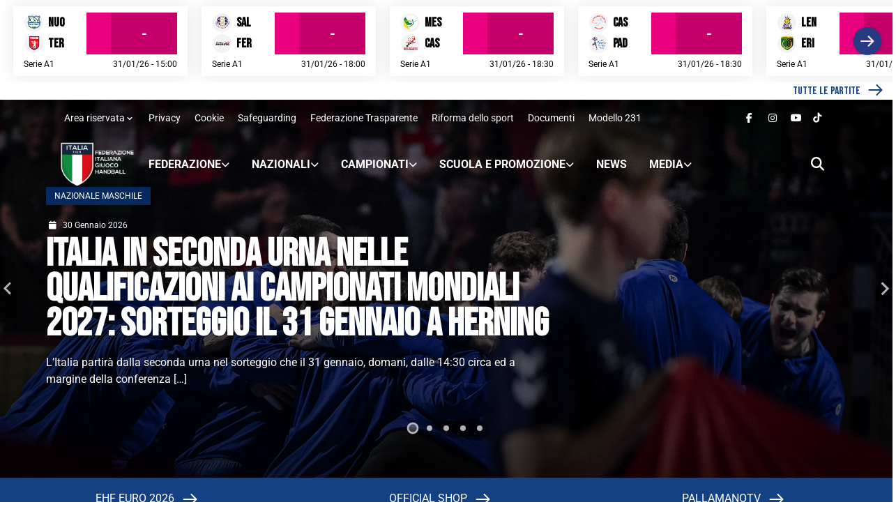

--- FILE ---
content_type: text/html; charset=UTF-8
request_url: https://www.federhandball.it/?videoid=gPBf7Rdnjjk
body_size: 27890
content:
<!doctype html>
<html lang="it">

<head>
    <meta http-equiv="content-type" content="text/html; charset=UTF-8">
    <meta name="viewport" content="width=device-width, initial-scale=1, shrink-to-fit=no">
    <!-- Google tag (gtag.js) -->
<script async src="https://www.googletagmanager.com/gtag/js?id=G-X8ZK01K1Q1"></script>
<script>
  window.dataLayer = window.dataLayer || [];
  function gtag(){dataLayer.push(arguments);}
  gtag('js', new Date());

  gtag('config', 'G-X8ZK01K1Q1');
</script>
    <meta name='robots' content='index, follow, max-image-preview:large, max-snippet:-1, max-video-preview:-1' />

	<!-- This site is optimized with the Yoast SEO plugin v26.7 - https://yoast.com/wordpress/plugins/seo/ -->
	<title>FIGH: Federazione Italiana Giuoco Handball</title>
	<meta name="description" content="Sito ufficiale della FIGH – Federazione Italiana Giuoco Handball: tutto su campionati, eventi, squadre e attività legate alla pallamano." />
	<link rel="canonical" href="https://www.federhandball.it/" />
	<meta property="og:locale" content="it_IT" />
	<meta property="og:type" content="website" />
	<meta property="og:title" content="FIGH: Federazione Italiana Giuoco Handball" />
	<meta property="og:description" content="Sito ufficiale della FIGH – Federazione Italiana Giuoco Handball: tutto su campionati, eventi, squadre e attività legate alla pallamano." />
	<meta property="og:url" content="https://www.federhandball.it/" />
	<meta property="og:site_name" content="FIGH" />
	<meta property="article:modified_time" content="2025-12-05T15:07:20+00:00" />
	<meta property="og:image" content="https://www.federhandball.it/wp-content/uploads/2025/11/banner-ec-2025-3.jpg" />
	<meta name="twitter:card" content="summary_large_image" />
	<script type="application/ld+json" class="yoast-schema-graph">{"@context":"https://schema.org","@graph":[{"@type":"WebPage","@id":"https://www.federhandball.it/","url":"https://www.federhandball.it/","name":"FIGH: Federazione Italiana Giuoco Handball","isPartOf":{"@id":"https://www.federhandball.it/#website"},"about":{"@id":"https://www.federhandball.it/#organization"},"primaryImageOfPage":{"@id":"https://www.federhandball.it/#primaryimage"},"image":{"@id":"https://www.federhandball.it/#primaryimage"},"thumbnailUrl":"https://www.federhandball.it/wp-content/uploads/2025/11/banner-ec-2025-3.jpg","datePublished":"2025-06-24T09:24:49+00:00","dateModified":"2025-12-05T15:07:20+00:00","description":"Sito ufficiale della FIGH – Federazione Italiana Giuoco Handball: tutto su campionati, eventi, squadre e attività legate alla pallamano.","breadcrumb":{"@id":"https://www.federhandball.it/#breadcrumb"},"inLanguage":"it-IT","potentialAction":[{"@type":"ReadAction","target":["https://www.federhandball.it/"]}]},{"@type":"ImageObject","inLanguage":"it-IT","@id":"https://www.federhandball.it/#primaryimage","url":"https://www.federhandball.it/wp-content/uploads/2025/11/banner-ec-2025-3.jpg","contentUrl":"https://www.federhandball.it/wp-content/uploads/2025/11/banner-ec-2025-3.jpg","width":1920,"height":500},{"@type":"BreadcrumbList","@id":"https://www.federhandball.it/#breadcrumb","itemListElement":[{"@type":"ListItem","position":1,"name":"Home"}]},{"@type":"WebSite","@id":"https://www.federhandball.it/#website","url":"https://www.federhandball.it/","name":"Federazione Italiana Giuoco Handball","description":"Federazione Italiana Giuoco Handball","publisher":{"@id":"https://www.federhandball.it/#organization"},"potentialAction":[{"@type":"SearchAction","target":{"@type":"EntryPoint","urlTemplate":"https://www.federhandball.it/?s={search_term_string}"},"query-input":{"@type":"PropertyValueSpecification","valueRequired":true,"valueName":"search_term_string"}}],"inLanguage":"it-IT"},{"@type":"Organization","@id":"https://www.federhandball.it/#organization","name":"Federazione Italiana Giuoco Handball","url":"https://www.federhandball.it/","logo":{"@type":"ImageObject","inLanguage":"it-IT","@id":"https://www.federhandball.it/#/schema/logo/image/","url":"https://www.federhandball.it/wp-content/uploads/2025/06/FIGH-Logo-WHITEORIZZONTALE-scaled.png","contentUrl":"https://www.federhandball.it/wp-content/uploads/2025/06/FIGH-Logo-WHITEORIZZONTALE-scaled.png","width":2560,"height":1585,"caption":"Federazione Italiana Giuoco Handball"},"image":{"@id":"https://www.federhandball.it/#/schema/logo/image/"}}]}</script>
	<!-- / Yoast SEO plugin. -->


<link rel="alternate" type="application/rss+xml" title="FIGH &raquo; Feed" href="https://www.federhandball.it/feed/" />
<link rel="alternate" type="application/rss+xml" title="FIGH &raquo; Feed dei commenti" href="https://www.federhandball.it/comments/feed/" />
<link rel="alternate" title="oEmbed (JSON)" type="application/json+oembed" href="https://www.federhandball.it/wp-json/oembed/1.0/embed?url=https%3A%2F%2Fwww.federhandball.it%2F" />
<link rel="alternate" title="oEmbed (XML)" type="text/xml+oembed" href="https://www.federhandball.it/wp-json/oembed/1.0/embed?url=https%3A%2F%2Fwww.federhandball.it%2F&#038;format=xml" />
<style id='wp-img-auto-sizes-contain-inline-css' type='text/css'>
img:is([sizes=auto i],[sizes^="auto," i]){contain-intrinsic-size:3000px 1500px}
/*# sourceURL=wp-img-auto-sizes-contain-inline-css */
</style>
<style id='wp-emoji-styles-inline-css' type='text/css'>

	img.wp-smiley, img.emoji {
		display: inline !important;
		border: none !important;
		box-shadow: none !important;
		height: 1em !important;
		width: 1em !important;
		margin: 0 0.07em !important;
		vertical-align: -0.1em !important;
		background: none !important;
		padding: 0 !important;
	}
/*# sourceURL=wp-emoji-styles-inline-css */
</style>
<style id='wp-block-library-inline-css' type='text/css'>
:root{--wp-block-synced-color:#7a00df;--wp-block-synced-color--rgb:122,0,223;--wp-bound-block-color:var(--wp-block-synced-color);--wp-editor-canvas-background:#ddd;--wp-admin-theme-color:#007cba;--wp-admin-theme-color--rgb:0,124,186;--wp-admin-theme-color-darker-10:#006ba1;--wp-admin-theme-color-darker-10--rgb:0,107,160.5;--wp-admin-theme-color-darker-20:#005a87;--wp-admin-theme-color-darker-20--rgb:0,90,135;--wp-admin-border-width-focus:2px}@media (min-resolution:192dpi){:root{--wp-admin-border-width-focus:1.5px}}.wp-element-button{cursor:pointer}:root .has-very-light-gray-background-color{background-color:#eee}:root .has-very-dark-gray-background-color{background-color:#313131}:root .has-very-light-gray-color{color:#eee}:root .has-very-dark-gray-color{color:#313131}:root .has-vivid-green-cyan-to-vivid-cyan-blue-gradient-background{background:linear-gradient(135deg,#00d084,#0693e3)}:root .has-purple-crush-gradient-background{background:linear-gradient(135deg,#34e2e4,#4721fb 50%,#ab1dfe)}:root .has-hazy-dawn-gradient-background{background:linear-gradient(135deg,#faaca8,#dad0ec)}:root .has-subdued-olive-gradient-background{background:linear-gradient(135deg,#fafae1,#67a671)}:root .has-atomic-cream-gradient-background{background:linear-gradient(135deg,#fdd79a,#004a59)}:root .has-nightshade-gradient-background{background:linear-gradient(135deg,#330968,#31cdcf)}:root .has-midnight-gradient-background{background:linear-gradient(135deg,#020381,#2874fc)}:root{--wp--preset--font-size--normal:16px;--wp--preset--font-size--huge:42px}.has-regular-font-size{font-size:1em}.has-larger-font-size{font-size:2.625em}.has-normal-font-size{font-size:var(--wp--preset--font-size--normal)}.has-huge-font-size{font-size:var(--wp--preset--font-size--huge)}.has-text-align-center{text-align:center}.has-text-align-left{text-align:left}.has-text-align-right{text-align:right}.has-fit-text{white-space:nowrap!important}#end-resizable-editor-section{display:none}.aligncenter{clear:both}.items-justified-left{justify-content:flex-start}.items-justified-center{justify-content:center}.items-justified-right{justify-content:flex-end}.items-justified-space-between{justify-content:space-between}.screen-reader-text{border:0;clip-path:inset(50%);height:1px;margin:-1px;overflow:hidden;padding:0;position:absolute;width:1px;word-wrap:normal!important}.screen-reader-text:focus{background-color:#ddd;clip-path:none;color:#444;display:block;font-size:1em;height:auto;left:5px;line-height:normal;padding:15px 23px 14px;text-decoration:none;top:5px;width:auto;z-index:100000}html :where(.has-border-color){border-style:solid}html :where([style*=border-top-color]){border-top-style:solid}html :where([style*=border-right-color]){border-right-style:solid}html :where([style*=border-bottom-color]){border-bottom-style:solid}html :where([style*=border-left-color]){border-left-style:solid}html :where([style*=border-width]){border-style:solid}html :where([style*=border-top-width]){border-top-style:solid}html :where([style*=border-right-width]){border-right-style:solid}html :where([style*=border-bottom-width]){border-bottom-style:solid}html :where([style*=border-left-width]){border-left-style:solid}html :where(img[class*=wp-image-]){height:auto;max-width:100%}:where(figure){margin:0 0 1em}html :where(.is-position-sticky){--wp-admin--admin-bar--position-offset:var(--wp-admin--admin-bar--height,0px)}@media screen and (max-width:600px){html :where(.is-position-sticky){--wp-admin--admin-bar--position-offset:0px}}

/*# sourceURL=wp-block-library-inline-css */
</style><style id='wp-block-paragraph-inline-css' type='text/css'>
.is-small-text{font-size:.875em}.is-regular-text{font-size:1em}.is-large-text{font-size:2.25em}.is-larger-text{font-size:3em}.has-drop-cap:not(:focus):first-letter{float:left;font-size:8.4em;font-style:normal;font-weight:100;line-height:.68;margin:.05em .1em 0 0;text-transform:uppercase}body.rtl .has-drop-cap:not(:focus):first-letter{float:none;margin-left:.1em}p.has-drop-cap.has-background{overflow:hidden}:root :where(p.has-background){padding:1.25em 2.375em}:where(p.has-text-color:not(.has-link-color)) a{color:inherit}p.has-text-align-left[style*="writing-mode:vertical-lr"],p.has-text-align-right[style*="writing-mode:vertical-rl"]{rotate:180deg}
/*# sourceURL=https://www.federhandball.it/wp-includes/blocks/paragraph/style.min.css */
</style>
<style id='wp-block-quote-inline-css' type='text/css'>
.wp-block-quote{box-sizing:border-box;overflow-wrap:break-word}.wp-block-quote.is-large:where(:not(.is-style-plain)),.wp-block-quote.is-style-large:where(:not(.is-style-plain)){margin-bottom:1em;padding:0 1em}.wp-block-quote.is-large:where(:not(.is-style-plain)) p,.wp-block-quote.is-style-large:where(:not(.is-style-plain)) p{font-size:1.5em;font-style:italic;line-height:1.6}.wp-block-quote.is-large:where(:not(.is-style-plain)) cite,.wp-block-quote.is-large:where(:not(.is-style-plain)) footer,.wp-block-quote.is-style-large:where(:not(.is-style-plain)) cite,.wp-block-quote.is-style-large:where(:not(.is-style-plain)) footer{font-size:1.125em;text-align:right}.wp-block-quote>cite{display:block}
/*# sourceURL=https://www.federhandball.it/wp-includes/blocks/quote/style.min.css */
</style>
<style id='wp-block-quote-theme-inline-css' type='text/css'>
.wp-block-quote{border-left:.25em solid;margin:0 0 1.75em;padding-left:1em}.wp-block-quote cite,.wp-block-quote footer{color:currentColor;font-size:.8125em;font-style:normal;position:relative}.wp-block-quote:where(.has-text-align-right){border-left:none;border-right:.25em solid;padding-left:0;padding-right:1em}.wp-block-quote:where(.has-text-align-center){border:none;padding-left:0}.wp-block-quote.is-large,.wp-block-quote.is-style-large,.wp-block-quote:where(.is-style-plain){border:none}
/*# sourceURL=https://www.federhandball.it/wp-includes/blocks/quote/theme.min.css */
</style>
<style id='wp-block-table-inline-css' type='text/css'>
.wp-block-table{overflow-x:auto}.wp-block-table table{border-collapse:collapse;width:100%}.wp-block-table thead{border-bottom:3px solid}.wp-block-table tfoot{border-top:3px solid}.wp-block-table td,.wp-block-table th{border:1px solid;padding:.5em}.wp-block-table .has-fixed-layout{table-layout:fixed;width:100%}.wp-block-table .has-fixed-layout td,.wp-block-table .has-fixed-layout th{word-break:break-word}.wp-block-table.aligncenter,.wp-block-table.alignleft,.wp-block-table.alignright{display:table;width:auto}.wp-block-table.aligncenter td,.wp-block-table.aligncenter th,.wp-block-table.alignleft td,.wp-block-table.alignleft th,.wp-block-table.alignright td,.wp-block-table.alignright th{word-break:break-word}.wp-block-table .has-subtle-light-gray-background-color{background-color:#f3f4f5}.wp-block-table .has-subtle-pale-green-background-color{background-color:#e9fbe5}.wp-block-table .has-subtle-pale-blue-background-color{background-color:#e7f5fe}.wp-block-table .has-subtle-pale-pink-background-color{background-color:#fcf0ef}.wp-block-table.is-style-stripes{background-color:initial;border-collapse:inherit;border-spacing:0}.wp-block-table.is-style-stripes tbody tr:nth-child(odd){background-color:#f0f0f0}.wp-block-table.is-style-stripes.has-subtle-light-gray-background-color tbody tr:nth-child(odd){background-color:#f3f4f5}.wp-block-table.is-style-stripes.has-subtle-pale-green-background-color tbody tr:nth-child(odd){background-color:#e9fbe5}.wp-block-table.is-style-stripes.has-subtle-pale-blue-background-color tbody tr:nth-child(odd){background-color:#e7f5fe}.wp-block-table.is-style-stripes.has-subtle-pale-pink-background-color tbody tr:nth-child(odd){background-color:#fcf0ef}.wp-block-table.is-style-stripes td,.wp-block-table.is-style-stripes th{border-color:#0000}.wp-block-table.is-style-stripes{border-bottom:1px solid #f0f0f0}.wp-block-table .has-border-color td,.wp-block-table .has-border-color th,.wp-block-table .has-border-color tr,.wp-block-table .has-border-color>*{border-color:inherit}.wp-block-table table[style*=border-top-color] tr:first-child,.wp-block-table table[style*=border-top-color] tr:first-child td,.wp-block-table table[style*=border-top-color] tr:first-child th,.wp-block-table table[style*=border-top-color]>*,.wp-block-table table[style*=border-top-color]>* td,.wp-block-table table[style*=border-top-color]>* th{border-top-color:inherit}.wp-block-table table[style*=border-top-color] tr:not(:first-child){border-top-color:initial}.wp-block-table table[style*=border-right-color] td:last-child,.wp-block-table table[style*=border-right-color] th,.wp-block-table table[style*=border-right-color] tr,.wp-block-table table[style*=border-right-color]>*{border-right-color:inherit}.wp-block-table table[style*=border-bottom-color] tr:last-child,.wp-block-table table[style*=border-bottom-color] tr:last-child td,.wp-block-table table[style*=border-bottom-color] tr:last-child th,.wp-block-table table[style*=border-bottom-color]>*,.wp-block-table table[style*=border-bottom-color]>* td,.wp-block-table table[style*=border-bottom-color]>* th{border-bottom-color:inherit}.wp-block-table table[style*=border-bottom-color] tr:not(:last-child){border-bottom-color:initial}.wp-block-table table[style*=border-left-color] td:first-child,.wp-block-table table[style*=border-left-color] th,.wp-block-table table[style*=border-left-color] tr,.wp-block-table table[style*=border-left-color]>*{border-left-color:inherit}.wp-block-table table[style*=border-style] td,.wp-block-table table[style*=border-style] th,.wp-block-table table[style*=border-style] tr,.wp-block-table table[style*=border-style]>*{border-style:inherit}.wp-block-table table[style*=border-width] td,.wp-block-table table[style*=border-width] th,.wp-block-table table[style*=border-width] tr,.wp-block-table table[style*=border-width]>*{border-style:inherit;border-width:inherit}
/*# sourceURL=https://www.federhandball.it/wp-includes/blocks/table/style.min.css */
</style>
<style id='wp-block-table-theme-inline-css' type='text/css'>
.wp-block-table{margin:0 0 1em}.wp-block-table td,.wp-block-table th{word-break:normal}.wp-block-table :where(figcaption){color:#555;font-size:13px;text-align:center}.is-dark-theme .wp-block-table :where(figcaption){color:#ffffffa6}
/*# sourceURL=https://www.federhandball.it/wp-includes/blocks/table/theme.min.css */
</style>
<style id='global-styles-inline-css' type='text/css'>
:root{--wp--preset--aspect-ratio--square: 1;--wp--preset--aspect-ratio--4-3: 4/3;--wp--preset--aspect-ratio--3-4: 3/4;--wp--preset--aspect-ratio--3-2: 3/2;--wp--preset--aspect-ratio--2-3: 2/3;--wp--preset--aspect-ratio--16-9: 16/9;--wp--preset--aspect-ratio--9-16: 9/16;--wp--preset--color--black: #000000;--wp--preset--color--cyan-bluish-gray: #abb8c3;--wp--preset--color--white: #ffffff;--wp--preset--color--pale-pink: #f78da7;--wp--preset--color--vivid-red: #cf2e2e;--wp--preset--color--luminous-vivid-orange: #ff6900;--wp--preset--color--luminous-vivid-amber: #fcb900;--wp--preset--color--light-green-cyan: #7bdcb5;--wp--preset--color--vivid-green-cyan: #00d084;--wp--preset--color--pale-cyan-blue: #8ed1fc;--wp--preset--color--vivid-cyan-blue: #0693e3;--wp--preset--color--vivid-purple: #9b51e0;--wp--preset--gradient--vivid-cyan-blue-to-vivid-purple: linear-gradient(135deg,rgb(6,147,227) 0%,rgb(155,81,224) 100%);--wp--preset--gradient--light-green-cyan-to-vivid-green-cyan: linear-gradient(135deg,rgb(122,220,180) 0%,rgb(0,208,130) 100%);--wp--preset--gradient--luminous-vivid-amber-to-luminous-vivid-orange: linear-gradient(135deg,rgb(252,185,0) 0%,rgb(255,105,0) 100%);--wp--preset--gradient--luminous-vivid-orange-to-vivid-red: linear-gradient(135deg,rgb(255,105,0) 0%,rgb(207,46,46) 100%);--wp--preset--gradient--very-light-gray-to-cyan-bluish-gray: linear-gradient(135deg,rgb(238,238,238) 0%,rgb(169,184,195) 100%);--wp--preset--gradient--cool-to-warm-spectrum: linear-gradient(135deg,rgb(74,234,220) 0%,rgb(151,120,209) 20%,rgb(207,42,186) 40%,rgb(238,44,130) 60%,rgb(251,105,98) 80%,rgb(254,248,76) 100%);--wp--preset--gradient--blush-light-purple: linear-gradient(135deg,rgb(255,206,236) 0%,rgb(152,150,240) 100%);--wp--preset--gradient--blush-bordeaux: linear-gradient(135deg,rgb(254,205,165) 0%,rgb(254,45,45) 50%,rgb(107,0,62) 100%);--wp--preset--gradient--luminous-dusk: linear-gradient(135deg,rgb(255,203,112) 0%,rgb(199,81,192) 50%,rgb(65,88,208) 100%);--wp--preset--gradient--pale-ocean: linear-gradient(135deg,rgb(255,245,203) 0%,rgb(182,227,212) 50%,rgb(51,167,181) 100%);--wp--preset--gradient--electric-grass: linear-gradient(135deg,rgb(202,248,128) 0%,rgb(113,206,126) 100%);--wp--preset--gradient--midnight: linear-gradient(135deg,rgb(2,3,129) 0%,rgb(40,116,252) 100%);--wp--preset--font-size--small: 13px;--wp--preset--font-size--medium: 20px;--wp--preset--font-size--large: 36px;--wp--preset--font-size--x-large: 42px;--wp--preset--spacing--20: 0.44rem;--wp--preset--spacing--30: 0.67rem;--wp--preset--spacing--40: 1rem;--wp--preset--spacing--50: 1.5rem;--wp--preset--spacing--60: 2.25rem;--wp--preset--spacing--70: 3.38rem;--wp--preset--spacing--80: 5.06rem;--wp--preset--shadow--natural: 6px 6px 9px rgba(0, 0, 0, 0.2);--wp--preset--shadow--deep: 12px 12px 50px rgba(0, 0, 0, 0.4);--wp--preset--shadow--sharp: 6px 6px 0px rgba(0, 0, 0, 0.2);--wp--preset--shadow--outlined: 6px 6px 0px -3px rgb(255, 255, 255), 6px 6px rgb(0, 0, 0);--wp--preset--shadow--crisp: 6px 6px 0px rgb(0, 0, 0);}:where(.is-layout-flex){gap: 0.5em;}:where(.is-layout-grid){gap: 0.5em;}body .is-layout-flex{display: flex;}.is-layout-flex{flex-wrap: wrap;align-items: center;}.is-layout-flex > :is(*, div){margin: 0;}body .is-layout-grid{display: grid;}.is-layout-grid > :is(*, div){margin: 0;}:where(.wp-block-columns.is-layout-flex){gap: 2em;}:where(.wp-block-columns.is-layout-grid){gap: 2em;}:where(.wp-block-post-template.is-layout-flex){gap: 1.25em;}:where(.wp-block-post-template.is-layout-grid){gap: 1.25em;}.has-black-color{color: var(--wp--preset--color--black) !important;}.has-cyan-bluish-gray-color{color: var(--wp--preset--color--cyan-bluish-gray) !important;}.has-white-color{color: var(--wp--preset--color--white) !important;}.has-pale-pink-color{color: var(--wp--preset--color--pale-pink) !important;}.has-vivid-red-color{color: var(--wp--preset--color--vivid-red) !important;}.has-luminous-vivid-orange-color{color: var(--wp--preset--color--luminous-vivid-orange) !important;}.has-luminous-vivid-amber-color{color: var(--wp--preset--color--luminous-vivid-amber) !important;}.has-light-green-cyan-color{color: var(--wp--preset--color--light-green-cyan) !important;}.has-vivid-green-cyan-color{color: var(--wp--preset--color--vivid-green-cyan) !important;}.has-pale-cyan-blue-color{color: var(--wp--preset--color--pale-cyan-blue) !important;}.has-vivid-cyan-blue-color{color: var(--wp--preset--color--vivid-cyan-blue) !important;}.has-vivid-purple-color{color: var(--wp--preset--color--vivid-purple) !important;}.has-black-background-color{background-color: var(--wp--preset--color--black) !important;}.has-cyan-bluish-gray-background-color{background-color: var(--wp--preset--color--cyan-bluish-gray) !important;}.has-white-background-color{background-color: var(--wp--preset--color--white) !important;}.has-pale-pink-background-color{background-color: var(--wp--preset--color--pale-pink) !important;}.has-vivid-red-background-color{background-color: var(--wp--preset--color--vivid-red) !important;}.has-luminous-vivid-orange-background-color{background-color: var(--wp--preset--color--luminous-vivid-orange) !important;}.has-luminous-vivid-amber-background-color{background-color: var(--wp--preset--color--luminous-vivid-amber) !important;}.has-light-green-cyan-background-color{background-color: var(--wp--preset--color--light-green-cyan) !important;}.has-vivid-green-cyan-background-color{background-color: var(--wp--preset--color--vivid-green-cyan) !important;}.has-pale-cyan-blue-background-color{background-color: var(--wp--preset--color--pale-cyan-blue) !important;}.has-vivid-cyan-blue-background-color{background-color: var(--wp--preset--color--vivid-cyan-blue) !important;}.has-vivid-purple-background-color{background-color: var(--wp--preset--color--vivid-purple) !important;}.has-black-border-color{border-color: var(--wp--preset--color--black) !important;}.has-cyan-bluish-gray-border-color{border-color: var(--wp--preset--color--cyan-bluish-gray) !important;}.has-white-border-color{border-color: var(--wp--preset--color--white) !important;}.has-pale-pink-border-color{border-color: var(--wp--preset--color--pale-pink) !important;}.has-vivid-red-border-color{border-color: var(--wp--preset--color--vivid-red) !important;}.has-luminous-vivid-orange-border-color{border-color: var(--wp--preset--color--luminous-vivid-orange) !important;}.has-luminous-vivid-amber-border-color{border-color: var(--wp--preset--color--luminous-vivid-amber) !important;}.has-light-green-cyan-border-color{border-color: var(--wp--preset--color--light-green-cyan) !important;}.has-vivid-green-cyan-border-color{border-color: var(--wp--preset--color--vivid-green-cyan) !important;}.has-pale-cyan-blue-border-color{border-color: var(--wp--preset--color--pale-cyan-blue) !important;}.has-vivid-cyan-blue-border-color{border-color: var(--wp--preset--color--vivid-cyan-blue) !important;}.has-vivid-purple-border-color{border-color: var(--wp--preset--color--vivid-purple) !important;}.has-vivid-cyan-blue-to-vivid-purple-gradient-background{background: var(--wp--preset--gradient--vivid-cyan-blue-to-vivid-purple) !important;}.has-light-green-cyan-to-vivid-green-cyan-gradient-background{background: var(--wp--preset--gradient--light-green-cyan-to-vivid-green-cyan) !important;}.has-luminous-vivid-amber-to-luminous-vivid-orange-gradient-background{background: var(--wp--preset--gradient--luminous-vivid-amber-to-luminous-vivid-orange) !important;}.has-luminous-vivid-orange-to-vivid-red-gradient-background{background: var(--wp--preset--gradient--luminous-vivid-orange-to-vivid-red) !important;}.has-very-light-gray-to-cyan-bluish-gray-gradient-background{background: var(--wp--preset--gradient--very-light-gray-to-cyan-bluish-gray) !important;}.has-cool-to-warm-spectrum-gradient-background{background: var(--wp--preset--gradient--cool-to-warm-spectrum) !important;}.has-blush-light-purple-gradient-background{background: var(--wp--preset--gradient--blush-light-purple) !important;}.has-blush-bordeaux-gradient-background{background: var(--wp--preset--gradient--blush-bordeaux) !important;}.has-luminous-dusk-gradient-background{background: var(--wp--preset--gradient--luminous-dusk) !important;}.has-pale-ocean-gradient-background{background: var(--wp--preset--gradient--pale-ocean) !important;}.has-electric-grass-gradient-background{background: var(--wp--preset--gradient--electric-grass) !important;}.has-midnight-gradient-background{background: var(--wp--preset--gradient--midnight) !important;}.has-small-font-size{font-size: var(--wp--preset--font-size--small) !important;}.has-medium-font-size{font-size: var(--wp--preset--font-size--medium) !important;}.has-large-font-size{font-size: var(--wp--preset--font-size--large) !important;}.has-x-large-font-size{font-size: var(--wp--preset--font-size--x-large) !important;}
/*# sourceURL=global-styles-inline-css */
</style>

<style id='classic-theme-styles-inline-css' type='text/css'>
/*! This file is auto-generated */
.wp-block-button__link{color:#fff;background-color:#32373c;border-radius:9999px;box-shadow:none;text-decoration:none;padding:calc(.667em + 2px) calc(1.333em + 2px);font-size:1.125em}.wp-block-file__button{background:#32373c;color:#fff;text-decoration:none}
/*# sourceURL=/wp-includes/css/classic-themes.min.css */
</style>
<link rel='stylesheet' id='wp-components-css' href='https://www.federhandball.it/wp-includes/css/dist/components/style.min.css?ver=6.9' type='text/css' media='all' />
<link rel='stylesheet' id='godaddy-styles-css' href='https://www.federhandball.it/wp-content/plugins/coblocks/includes/Dependencies/GoDaddy/Styles/build/latest.css?ver=2.0.2' type='text/css' media='all' />
<link rel='stylesheet' id='altrama-theme-css' href='https://www.federhandball.it/wp-content/themes/figh/assets/css/app.css?ver=1768573120' type='text/css' media='all' />
<style id='wp-block-library-theme-inline-css' type='text/css'>
.wp-block-audio :where(figcaption){color:#555;font-size:13px;text-align:center}.is-dark-theme .wp-block-audio :where(figcaption){color:#ffffffa6}.wp-block-audio{margin:0 0 1em}.wp-block-code{border:1px solid #ccc;border-radius:4px;font-family:Menlo,Consolas,monaco,monospace;padding:.8em 1em}.wp-block-embed :where(figcaption){color:#555;font-size:13px;text-align:center}.is-dark-theme .wp-block-embed :where(figcaption){color:#ffffffa6}.wp-block-embed{margin:0 0 1em}.blocks-gallery-caption{color:#555;font-size:13px;text-align:center}.is-dark-theme .blocks-gallery-caption{color:#ffffffa6}:root :where(.wp-block-image figcaption){color:#555;font-size:13px;text-align:center}.is-dark-theme :root :where(.wp-block-image figcaption){color:#ffffffa6}.wp-block-image{margin:0 0 1em}.wp-block-pullquote{border-bottom:4px solid;border-top:4px solid;color:currentColor;margin-bottom:1.75em}.wp-block-pullquote :where(cite),.wp-block-pullquote :where(footer),.wp-block-pullquote__citation{color:currentColor;font-size:.8125em;font-style:normal;text-transform:uppercase}.wp-block-quote{border-left:.25em solid;margin:0 0 1.75em;padding-left:1em}.wp-block-quote cite,.wp-block-quote footer{color:currentColor;font-size:.8125em;font-style:normal;position:relative}.wp-block-quote:where(.has-text-align-right){border-left:none;border-right:.25em solid;padding-left:0;padding-right:1em}.wp-block-quote:where(.has-text-align-center){border:none;padding-left:0}.wp-block-quote.is-large,.wp-block-quote.is-style-large,.wp-block-quote:where(.is-style-plain){border:none}.wp-block-search .wp-block-search__label{font-weight:700}.wp-block-search__button{border:1px solid #ccc;padding:.375em .625em}:where(.wp-block-group.has-background){padding:1.25em 2.375em}.wp-block-separator.has-css-opacity{opacity:.4}.wp-block-separator{border:none;border-bottom:2px solid;margin-left:auto;margin-right:auto}.wp-block-separator.has-alpha-channel-opacity{opacity:1}.wp-block-separator:not(.is-style-wide):not(.is-style-dots){width:100px}.wp-block-separator.has-background:not(.is-style-dots){border-bottom:none;height:1px}.wp-block-separator.has-background:not(.is-style-wide):not(.is-style-dots){height:2px}.wp-block-table{margin:0 0 1em}.wp-block-table td,.wp-block-table th{word-break:normal}.wp-block-table :where(figcaption){color:#555;font-size:13px;text-align:center}.is-dark-theme .wp-block-table :where(figcaption){color:#ffffffa6}.wp-block-video :where(figcaption){color:#555;font-size:13px;text-align:center}.is-dark-theme .wp-block-video :where(figcaption){color:#ffffffa6}.wp-block-video{margin:0 0 1em}:root :where(.wp-block-template-part.has-background){margin-bottom:0;margin-top:0;padding:1.25em 2.375em}
/*# sourceURL=/wp-includes/css/dist/block-library/theme.min.css */
</style>
<link rel='stylesheet' id='sib-front-css-css' href='https://www.federhandball.it/wp-content/plugins/mailin/css/mailin-front.css?ver=6.9' type='text/css' media='all' />
<script type="text/javascript" src="https://www.federhandball.it/wp-includes/js/jquery/jquery.min.js?ver=3.7.1" id="jquery-core-js"></script>
<script type="text/javascript" src="https://www.federhandball.it/wp-includes/js/jquery/jquery-migrate.min.js?ver=3.4.1" id="jquery-migrate-js"></script>
<script type="text/javascript" id="sib-front-js-js-extra">
/* <![CDATA[ */
var sibErrMsg = {"invalidMail":"Please fill out valid email address","requiredField":"Please fill out required fields","invalidDateFormat":"Please fill out valid date format","invalidSMSFormat":"Please fill out valid phone number"};
var ajax_sib_front_object = {"ajax_url":"https://www.federhandball.it/wp-admin/admin-ajax.php","ajax_nonce":"7945d4a725","flag_url":"https://www.federhandball.it/wp-content/plugins/mailin/img/flags/"};
//# sourceURL=sib-front-js-js-extra
/* ]]> */
</script>
<script type="text/javascript" src="https://www.federhandball.it/wp-content/plugins/mailin/js/mailin-front.js?ver=1768819026" id="sib-front-js-js"></script>
<link rel="https://api.w.org/" href="https://www.federhandball.it/wp-json/" /><link rel="alternate" title="JSON" type="application/json" href="https://www.federhandball.it/wp-json/wp/v2/pages/869" /><link rel="EditURI" type="application/rsd+xml" title="RSD" href="https://www.federhandball.it/xmlrpc.php?rsd" />
<meta name="generator" content="WordPress 6.9" />
<link rel='shortlink' href='https://www.federhandball.it/' />
<link rel="icon" href="https://www.federhandball.it/wp-content/uploads/2025/06/favicon-150x150.png" sizes="32x32" />
<link rel="icon" href="https://www.federhandball.it/wp-content/uploads/2025/06/favicon-scaled.png" sizes="192x192" />
<link rel="apple-touch-icon" href="https://www.federhandball.it/wp-content/uploads/2025/06/favicon-scaled.png" />
<meta name="msapplication-TileImage" content="https://www.federhandball.it/wp-content/uploads/2025/06/favicon-scaled.png" />
</head>
<body class="home wp-singular page-template-default page page-id-869 wp-custom-logo wp-embed-responsive wp-theme-figh">
    <header id="header" class="header-wrapper">
            <div class="live-score" id="live-score-header">
        <!--<div class="d-flex flex-justify-content-start align-items-center gap-2 px-2">
        <div class="live-score__icon">
            <svg width="20" height="20" viewBox="0 0 20 20" fill="none" xmlns="http://www.w3.org/2000/svg">
                <circle cx="10" cy="10" r="10" fill="#FF0000">
                    <animate attributeName="opacity" values="1;0.3;1" dur="2s" repeatCount="indefinite" />
                </circle>
                <path d="M10 4.0769C13.2712 4.0769 15.9236 6.72862 15.9238 9.99976C15.9238 13.2711 13.2713 15.9236 10 15.9236C6.72886 15.9234 4.07715 13.2709 4.07715 9.99976C4.07738 6.72876 6.729 4.07714 10 4.0769Z" fill="#FF0000" stroke="white" stroke-width="2" />
            </svg>
        </div>
        <div class="live-score__text">Live Score </div>
        <div class="live-score__date live-score__top-margin">30 Gennaio 2026</div>
        <div class="ms-auto font-12 live-score__top-margin">Vedi tutte le partite ></div>
    </div>-->

        <div class="splide live-score__slider" aria-label="Live Score Slider">
            <div class="splide__track">
                <ul class="splide__list p-2">
                                            <li class="splide__slide">
                            <div class="live-score__match non-giocata serie-a1-femminile d-flex flex-column align-items-center justify-content-center bg-white shadow-md">

                                <table>
                                    <tr>
                                        <td class="text-start">
                                            <div class="team-logo"> <img src="https://campionati.mps-service.it/img/loghi_societa/3339/logo.png?v=20260130" alt="GERMANCAR NUORO"></div>
                                        </td>
                                        <td class="text-start team-name pe-2">NUO</td>
                                        <td class="team-1-score live-score__goals text-center"></td>
                                        <td colspan="2" rowspan="2" class="live-score__status">
                                            <div class="live-score__time h-full text-center">
                                                <span class="text-sm"></span>
                                                <span class="text">-</span>
                                            </div>
                                        </td>
                                    </tr>
                                    <tr>
                                        <td class="text-start">
                                            <div class="team-logo"><img src="https://campionati.mps-service.it/img/loghi_societa/4053/logo.png?v=20260130" alt="SIRIO TOYOTA TERAMO"> </div>
                                        </td>
                                        <td class="text-start team-name pe-2">TER</td>
                                        <td class="team-2-score live-score__goals text-center"></td>
                                    </tr>

                                </table>


                                <div class="w-100 d-flex align-items-center justify-content-between ">
                                    <div class="serie text-start">Serie A1</div>
                                    <div class="serie text-start">31/01/26 - 15:00</div>
                                </div>
                            </div>
                        </li>
                                            <li class="splide__slide">
                            <div class="live-score__match non-giocata serie-a1-femminile d-flex flex-column align-items-center justify-content-center bg-white shadow-md">

                                <table>
                                    <tr>
                                        <td class="text-start">
                                            <div class="team-logo"> <img src="https://campionati.mps-service.it/img/loghi_societa/2499/logo.png?v=20260130" alt=" JOMI SALERNO"></div>
                                        </td>
                                        <td class="text-start team-name pe-2">SAL</td>
                                        <td class="team-1-score live-score__goals text-center"></td>
                                        <td colspan="2" rowspan="2" class="live-score__status">
                                            <div class="live-score__time h-full text-center">
                                                <span class="text-sm"></span>
                                                <span class="text">-</span>
                                            </div>
                                        </td>
                                    </tr>
                                    <tr>
                                        <td class="text-start">
                                            <div class="team-logo"><img src="https://campionati.mps-service.it/img/loghi_societa/4118/logo.png?v=20260130" alt="SECURFOX ARIOSTO FERRARA "> </div>
                                        </td>
                                        <td class="text-start team-name pe-2">FER</td>
                                        <td class="team-2-score live-score__goals text-center"></td>
                                    </tr>

                                </table>


                                <div class="w-100 d-flex align-items-center justify-content-between ">
                                    <div class="serie text-start">Serie A1</div>
                                    <div class="serie text-start">31/01/26 - 18:00</div>
                                </div>
                            </div>
                        </li>
                                            <li class="splide__slide">
                            <div class="live-score__match non-giocata serie-a1-femminile d-flex flex-column align-items-center justify-content-center bg-white shadow-md">

                                <table>
                                    <tr>
                                        <td class="text-start">
                                            <div class="team-logo"> <img src="https://campionati.mps-service.it/img/loghi_societa/3312/logo.png?v=20260130" alt="ALI BEST ESPRESSO MESTRINO"></div>
                                        </td>
                                        <td class="text-start team-name pe-2">MES</td>
                                        <td class="team-1-score live-score__goals text-center"></td>
                                        <td colspan="2" rowspan="2" class="live-score__status">
                                            <div class="live-score__time h-full text-center">
                                                <span class="text-sm"></span>
                                                <span class="text">-</span>
                                            </div>
                                        </td>
                                    </tr>
                                    <tr>
                                        <td class="text-start">
                                            <div class="team-logo"><img src="https://campionati.mps-service.it/img/loghi_societa/2830/logo.png?v=20260130" alt="CASSANO MAGNAGO"> </div>
                                        </td>
                                        <td class="text-start team-name pe-2">CAS</td>
                                        <td class="team-2-score live-score__goals text-center"></td>
                                    </tr>

                                </table>


                                <div class="w-100 d-flex align-items-center justify-content-between ">
                                    <div class="serie text-start">Serie A1</div>
                                    <div class="serie text-start">31/01/26 - 18:30</div>
                                </div>
                            </div>
                        </li>
                                            <li class="splide__slide">
                            <div class="live-score__match non-giocata serie-a1-femminile d-flex flex-column align-items-center justify-content-center bg-white shadow-md">

                                <table>
                                    <tr>
                                        <td class="text-start">
                                            <div class="team-logo"> <img src="https://campionati.mps-service.it/img/loghi_societa/0916/logo.png?v=20260130" alt="CASALGRANDE PADANA"></div>
                                        </td>
                                        <td class="text-start team-name pe-2">CAS</td>
                                        <td class="team-1-score live-score__goals text-center"></td>
                                        <td colspan="2" rowspan="2" class="live-score__status">
                                            <div class="live-score__time h-full text-center">
                                                <span class="text-sm"></span>
                                                <span class="text">-</span>
                                            </div>
                                        </td>
                                    </tr>
                                    <tr>
                                        <td class="text-start">
                                            <div class="team-logo"><img src="https://campionati.mps-service.it/img/loghi_societa/1206/logo.png?v=20260130" alt="CELLINI PADOVA"> </div>
                                        </td>
                                        <td class="text-start team-name pe-2">PAD</td>
                                        <td class="team-2-score live-score__goals text-center"></td>
                                    </tr>

                                </table>


                                <div class="w-100 d-flex align-items-center justify-content-between ">
                                    <div class="serie text-start">Serie A1</div>
                                    <div class="serie text-start">31/01/26 - 18:30</div>
                                </div>
                            </div>
                        </li>
                                            <li class="splide__slide">
                            <div class="live-score__match non-giocata serie-a1-femminile d-flex flex-column align-items-center justify-content-center bg-white shadow-md">

                                <table>
                                    <tr>
                                        <td class="text-start">
                                            <div class="team-logo"> <img src="https://campionati.mps-service.it/img/loghi_societa/2906/logo.png?v=20260130" alt="LENO"></div>
                                        </td>
                                        <td class="text-start team-name pe-2">LEN</td>
                                        <td class="team-1-score live-score__goals text-center"></td>
                                        <td colspan="2" rowspan="2" class="live-score__status">
                                            <div class="live-score__time h-full text-center">
                                                <span class="text-sm"></span>
                                                <span class="text">-</span>
                                            </div>
                                        </td>
                                    </tr>
                                    <tr>
                                        <td class="text-start">
                                            <div class="team-logo"><img src="https://campionati.mps-service.it/img/loghi_societa/4019/logo.png?v=20260130" alt="AC LIFE STYLE ERICE"> </div>
                                        </td>
                                        <td class="text-start team-name pe-2">ERI</td>
                                        <td class="team-2-score live-score__goals text-center"></td>
                                    </tr>

                                </table>


                                <div class="w-100 d-flex align-items-center justify-content-between ">
                                    <div class="serie text-start">Serie A1</div>
                                    <div class="serie text-start">31/01/26 - 19:00</div>
                                </div>
                            </div>
                        </li>
                                            <li class="splide__slide">
                            <div class="live-score__match non-giocata serie-a1-femminile d-flex flex-column align-items-center justify-content-center bg-white shadow-md">

                                <table>
                                    <tr>
                                        <td class="text-start">
                                            <div class="team-logo"> <img src="https://campionati.mps-service.it/img/loghi_societa/0095/logo.png?v=20260130" alt="MEZZOCORONA"></div>
                                        </td>
                                        <td class="text-start team-name pe-2">MEZ</td>
                                        <td class="team-1-score live-score__goals text-center"></td>
                                        <td colspan="2" rowspan="2" class="live-score__status">
                                            <div class="live-score__time h-full text-center">
                                                <span class="text-sm"></span>
                                                <span class="text">-</span>
                                            </div>
                                        </td>
                                    </tr>
                                    <tr>
                                        <td class="text-start">
                                            <div class="team-logo"><img src="https://campionati.mps-service.it/img/loghi_societa/0034/logo.png?v=20260130" alt="BRIXEN SUEDTIROL"> </div>
                                        </td>
                                        <td class="text-start team-name pe-2">BRI</td>
                                        <td class="team-2-score live-score__goals text-center"></td>
                                    </tr>

                                </table>


                                <div class="w-100 d-flex align-items-center justify-content-between ">
                                    <div class="serie text-start">Serie A1</div>
                                    <div class="serie text-start">31/01/26 - 19:00</div>
                                </div>
                            </div>
                        </li>
                                    </ul>
            </div>
            <div class="splide__arrows">
                <button class="splide__arrow splide__arrow--prev" type="button" aria-label="Previous slide">
                    <svg width="18" height="14" viewBox="0 0 18 14" fill="none" xmlns="http://www.w3.org/2000/svg">
                        <path d="M9.72168 0.292859C10.1122 -0.0975965 10.7452 -0.0976426 11.1357 0.292859L17.1357 6.29286C17.3232 6.48039 17.4287 6.73471 17.4287 6.99989C17.4287 7.26507 17.3232 7.51939 17.1357 7.70692L11.1357 13.7069C10.7452 14.0974 10.1122 14.0974 9.72168 13.7069C9.33116 13.3164 9.33116 12.6834 9.72168 12.2929L14.0146 7.99989H1C0.447716 7.99989 5.14671e-07 7.55217 0 6.99989C3.41379e-08 6.44761 0.447715 5.99989 1 5.99989H14.0146L9.72168 1.70692C9.33116 1.3164 9.33116 0.683383 9.72168 0.292859Z" fill="white" />
                    </svg>
                </button>
                <button class="splide__arrow splide__arrow--next" type="button" aria-label="Next slide">
                    <svg width="18" height="14" viewBox="0 0 18 14" fill="none" xmlns="http://www.w3.org/2000/svg">
                        <path d="M9.72168 0.292859C10.1122 -0.0975965 10.7452 -0.0976426 11.1357 0.292859L17.1357 6.29286C17.3232 6.48039 17.4287 6.73471 17.4287 6.99989C17.4287 7.26507 17.3232 7.51939 17.1357 7.70692L11.1357 13.7069C10.7452 14.0974 10.1122 14.0974 9.72168 13.7069C9.33116 13.3164 9.33116 12.6834 9.72168 12.2929L14.0146 7.99989H1C0.447716 7.99989 5.14671e-07 7.55217 0 6.99989C3.41379e-08 6.44761 0.447715 5.99989 1 5.99989H14.0146L9.72168 1.70692C9.33116 1.3164 9.33116 0.683383 9.72168 0.292859Z" fill="white" />
                    </svg>



                </button>
            </div>
        </div>
        <div class="live-score__date w-100 text-end">
<a href="https://www.federhandball.it/live-ticker"
   class="arrow-text text-decoration-none text-primary text-heading"
   >
    TUTTE LE PARTITE    <div class="arrow-wrapper">
        <svg width="40" height="16" viewBox="0 0 40 16" fill="none" xmlns="http://www.w3.org/2000/svg" class="animated-arrow">
            <g class="arrow-group">
                <path class="arrow-tail" d="M1.5 8H17.5" stroke="currentColor" stroke-width="2" stroke-linecap="round" stroke-linejoin="round"/>
                <path class="arrow-head" d="M12.5 1L19.5 8L12.5 15" stroke="currentColor" stroke-width="2" stroke-linecap="round" stroke-linejoin="round"/>
            </g>
        </svg>
    </div>
</a></div>
    </div>
    <script>
        document.addEventListener('DOMContentLoaded', function() {
            if (typeof Splide !== 'undefined') {
                const slider = document.querySelector('.live-score__slider');
                const cardWidth = 300;
                const gap = 0;

                const calculatePerPage = () => {
                    const containerWidth = slider.offsetWidth;
                    return Math.max(1, Math.floor(containerWidth / (cardWidth + gap)));
                };

                const initialPerPage = calculatePerPage();

                const splide = new Splide('.live-score__slider', {
                    type: 'slide',
                    perPage: initialPerPage,
                    perMove: 1,
                    arrows: true,
                    pagination: false,
                    gap: '0',
                });

                const updateSlider = () => {
                    const newPerPage = calculatePerPage();
                    if (splide.options.perPage !== newPerPage) {
                        splide.options.perPage = newPerPage;
                        splide.refresh();
                    }
                };

                splide.mount();
                updateSlider();

                let resizeTimeout;
                window.addEventListener('resize', () => {
                    clearTimeout(resizeTimeout);
                    resizeTimeout = setTimeout(updateSlider, 150);
                });

                setTimeout(updateSlider, 300);
            }
        });
		window.addEventListener('load', () => {
			setTimeout(() => {
				window.scrollTo({
					top: 0,
					behavior: 'auto'
				});
			}, 10);
		});
    </script>
        <div class="menu-header">
            <div id="slim-header" >
                
<div class="container mobile-menu-container">
    <div class="desktop-only-menus row">
        <div class="col-auto menu-col">
            <div class="menu-item has-submenu"><a href="#" class="menu-item-link-with-arrow">Area riservata<svg xmlns="http://www.w3.org/2000/svg" width="14" height="14" viewBox="0 0 20 20" fill="none">
            <path fill-rule="evenodd" clip-rule="evenodd" d="M5.29289 7.29289C5.68342 6.90237 6.31658 6.90237 6.7071 7.29289L9.99999 10.5858L13.2929 7.29289C13.6834 6.90237 14.3166 6.90237 14.7071 7.29289C15.0976 7.68342 15.0976 8.31658 14.7071 8.70711L10.7071 12.7071C10.3166 13.0976 9.68341 13.0976 9.29289 12.7071L5.29289 8.70711C4.90237 8.31658 4.90237 7.68342 5.29289 7.29289Z" fill="white"/>
        </svg></a><div class="dropdown-menu" data-dropdown><div class="menu-item"><a href="https://iam.collabora360.com/auth/realms/federhandballit/protocol/saml?SigAlg=http%3A%2F%2Fwww.w3.org%2F2001%2F04%2Fxmldsig-more%23rsa-sha256&#038;SAMLRequest=jZPbjtowEIZfJfJ9SAhnC5Ao9IBEAQHbi95UgzMslnygtgO0T99JWCjddlGvIs%2Fh9z%2BfJ30PWh34qAh7s8LvBfoQnbUynleJASuc4Ra89NyARs%2BD4OvR5xnPaik%2FOBussIrdtTzuAO%2FRBWkNi6aTAVvM388WH6fzb516G7ui14qbvUYWNzvdLIas14kbQvTqPeg22%2FmWRV%2FQeeodMJIiAe8LnBofwAQKpVkrTttx1t6kHZ42eSv9yqKls0eZo5uTkwGbGmOP8JMkMJfPMoBCFk1oZGkgVML7EA6eJ4kEXaPBFGytg0Y7pYNOgCAlDkFpn%2ByQVPdg8i0oJUNyRZGUDKp7q%2BM7aXJpnh9D2V6KPP%2B02Szj5WK9YdHoCmpsjS80ujW6oxT4tJr9dnnCrQapan%2BYqZEb721l9ob7lWGqYcN%2BaZVXFN3wvyU1BsghwF%2BC%2FeRer3%2FZq5L7dLK0Soof0QfrNIS3WdRr9Soi83hXlfLC%2BAMKuZOYExKl7GlM%2FAM9ZXAFvV1yvedldTGvFpmYBTyHaGz1AZz05cviGcRt6PuqsSJKK9wNH%2B6t4KKso%2FCSPifr8pd5%2Fyl1yb1h65a9%2F%2BmGvwA%3D&#038;RelayState=http%3A%2F%2Fwebmail.federhandball.it%2Flogin%2Ffederhandball.it&#038;Signature=yVD0H%2BjBgvjQ%2BpEDr8mTuBabXj2BBpwzPTxsZyCEr3VEOn7eSs5n63yVjIPolU1gyQGUagKkxEenovk3gcbtOumr2xLFZMi8C0ixuwNP6kvNUtpwmUTA6TwJnBApOyRvDS3ta5hgDjonjamq7BTzLypSa392W06AmLt5weyt1D0f2%2FZbFcZ%2BM80d5Bd66MRl9noq42gyDAKrjDaYSHl6X1gXf2KojG7%2BsG9xc%2F5ewETd4MZkv2rp%2FjEje%2Bxn8IpNZlTPXjIhUEfHf4hFf%2FQQWr%2Fn3FG7wAE1%2BHxwIIVBizeqGs2hY6aMd8kBSZEmodUa1gR1PL5pimOw3cMPLhoPVQ%3D%3D" class="menu-item-link-with-arrow">Webmail</a></div><div class="menu-item"><a href="https://fightess.mps-service.it/login" class="menu-item-link-with-arrow">Affiliazione e Tesseramento</a></div><div class="menu-item"><a href="https://campionati.mps-service.it/login" class="menu-item-link-with-arrow">Live Ticker</a></div></div></div><div class="menu-item"><a href="https://www.federhandball.it/privacy-policy/" class="menu-item-link-with-arrow">Privacy</a></div><div class="menu-item"><a href="https://www.federhandball.it/cookie/" class="menu-item-link-with-arrow">Cookie</a></div><div class="menu-item"><a href="https://www.federhandball.it/categorie-documenti/safeguarding-policy/" class="menu-item-link-with-arrow">Safeguarding</a></div><div class="menu-item"><a href="https://www.federhandball.it/federazione-trasparente/" class="menu-item-link-with-arrow">Federazione Trasparente</a></div><div class="menu-item"><a href="https://www.federhandball.it/categorie-documenti/riforma-dello-sport/" class="menu-item-link-with-arrow">Riforma dello sport</a></div><div class="menu-item"><a href="https://www.federhandball.it/documenti/" class="menu-item-link-with-arrow">Documenti</a></div><div class="menu-item"><a href="https://www.federhandball.it/categorie-documenti/modello-231/" class="menu-item-link-with-arrow">Modello 231</a></div>        </div>
        <div class="col-auto ms-auto social-col">
            <ul id="menu-menu-social" class="social-menu"><li><a href="https://www.facebook.com/pallamano" target="_blank" title="Facebook"><i class="fa-brands fa-facebook-f menu-item menu-item-type-custom menu-item-object-custom"></i></a></li><li><a href="https://www.instagram.com/federazioneitalianahandball/?hl=it" target="_blank" title="Instagram"><i class="fa-brands fa-instagram menu-item menu-item-type-custom menu-item-object-custom"></i></a></li><li><a href="https://www.youtube.com/pallamanotvfigh" target="_blank" title="Youtube"><i class="fa-brands fa-youtube menu-item menu-item-type-custom menu-item-object-custom"></i></a></li><li><a href="https://www.tiktok.com/@italiapallamano?_t=8WNrVKaUKyU&#038;_r=1" target="_blank" title="Tiktok"><i class="fab fa-tiktok menu-item menu-item-type-custom menu-item-object-custom"></i></a></li></ul>        </div>
    </div>
    
    <!--
    <div class="row figh-mobile-trigger-container">
        <a href="#" class="mobile-menu-toggle">
            FIGH
            <svg xmlns="http://www.w3.org/2000/svg" width="14" height="14" viewBox="0 0 20 20" fill="none">
                <path fill-rule="evenodd" clip-rule="evenodd" d="M5.29289 7.29289C5.68342 6.90237 6.31658 6.90237 6.7071 7.29289L9.99999 10.5858L13.2929 7.29289C13.6834 6.90237 14.3166 6.90237 14.7071 7.29289C15.0976 7.68342 15.0976 8.31658 14.7071 8.70711L10.7071 12.7071C10.3166 13.0976 9.68341 13.0976 9.29289 12.7071L5.29289 8.70711C4.90237 8.31658 4.90237 7.68342 5.29289 7.29289Z" fill="white"/>
            </svg>
        </a>
    </div>

    <div class="mobile-menu-content">
        <div class="menu-item has-submenu"><a href="#" class="menu-item-link-with-arrow">Area riservata<svg xmlns="http://www.w3.org/2000/svg" width="14" height="14" viewBox="0 0 20 20" fill="none">
            <path fill-rule="evenodd" clip-rule="evenodd" d="M5.29289 7.29289C5.68342 6.90237 6.31658 6.90237 6.7071 7.29289L9.99999 10.5858L13.2929 7.29289C13.6834 6.90237 14.3166 6.90237 14.7071 7.29289C15.0976 7.68342 15.0976 8.31658 14.7071 8.70711L10.7071 12.7071C10.3166 13.0976 9.68341 13.0976 9.29289 12.7071L5.29289 8.70711C4.90237 8.31658 4.90237 7.68342 5.29289 7.29289Z" fill="white"/>
        </svg></a><div class="dropdown-menu" data-dropdown><div class="menu-item"><a href="https://iam.collabora360.com/auth/realms/federhandballit/protocol/saml?SigAlg=http%3A%2F%2Fwww.w3.org%2F2001%2F04%2Fxmldsig-more%23rsa-sha256&#038;SAMLRequest=jZPbjtowEIZfJfJ9SAhnC5Ao9IBEAQHbi95UgzMslnygtgO0T99JWCjddlGvIs%2Fh9z%2BfJ30PWh34qAh7s8LvBfoQnbUynleJASuc4Ra89NyARs%2BD4OvR5xnPaik%2FOBussIrdtTzuAO%2FRBWkNi6aTAVvM388WH6fzb516G7ui14qbvUYWNzvdLIas14kbQvTqPeg22%2FmWRV%2FQeeodMJIiAe8LnBofwAQKpVkrTttx1t6kHZ42eSv9yqKls0eZo5uTkwGbGmOP8JMkMJfPMoBCFk1oZGkgVML7EA6eJ4kEXaPBFGytg0Y7pYNOgCAlDkFpn%2ByQVPdg8i0oJUNyRZGUDKp7q%2BM7aXJpnh9D2V6KPP%2B02Szj5WK9YdHoCmpsjS80ujW6oxT4tJr9dnnCrQapan%2BYqZEb721l9ob7lWGqYcN%2BaZVXFN3wvyU1BsghwF%2BC%2FeRer3%2FZq5L7dLK0Soof0QfrNIS3WdRr9Soi83hXlfLC%2BAMKuZOYExKl7GlM%2FAM9ZXAFvV1yvedldTGvFpmYBTyHaGz1AZz05cviGcRt6PuqsSJKK9wNH%2B6t4KKso%2FCSPifr8pd5%2Fyl1yb1h65a9%2F%2BmGvwA%3D&#038;RelayState=http%3A%2F%2Fwebmail.federhandball.it%2Flogin%2Ffederhandball.it&#038;Signature=yVD0H%2BjBgvjQ%2BpEDr8mTuBabXj2BBpwzPTxsZyCEr3VEOn7eSs5n63yVjIPolU1gyQGUagKkxEenovk3gcbtOumr2xLFZMi8C0ixuwNP6kvNUtpwmUTA6TwJnBApOyRvDS3ta5hgDjonjamq7BTzLypSa392W06AmLt5weyt1D0f2%2FZbFcZ%2BM80d5Bd66MRl9noq42gyDAKrjDaYSHl6X1gXf2KojG7%2BsG9xc%2F5ewETd4MZkv2rp%2FjEje%2Bxn8IpNZlTPXjIhUEfHf4hFf%2FQQWr%2Fn3FG7wAE1%2BHxwIIVBizeqGs2hY6aMd8kBSZEmodUa1gR1PL5pimOw3cMPLhoPVQ%3D%3D" class="menu-item-link-with-arrow">Webmail</a></div><div class="menu-item"><a href="https://fightess.mps-service.it/login" class="menu-item-link-with-arrow">Affiliazione e Tesseramento</a></div><div class="menu-item"><a href="https://campionati.mps-service.it/login" class="menu-item-link-with-arrow">Live Ticker</a></div></div></div><div class="menu-item"><a href="https://www.federhandball.it/privacy-policy/" class="menu-item-link-with-arrow">Privacy</a></div><div class="menu-item"><a href="https://www.federhandball.it/cookie/" class="menu-item-link-with-arrow">Cookie</a></div><div class="menu-item"><a href="https://www.federhandball.it/categorie-documenti/safeguarding-policy/" class="menu-item-link-with-arrow">Safeguarding</a></div><div class="menu-item"><a href="https://www.federhandball.it/federazione-trasparente/" class="menu-item-link-with-arrow">Federazione Trasparente</a></div><div class="menu-item"><a href="https://www.federhandball.it/categorie-documenti/riforma-dello-sport/" class="menu-item-link-with-arrow">Riforma dello sport</a></div><div class="menu-item"><a href="https://www.federhandball.it/documenti/" class="menu-item-link-with-arrow">Documenti</a></div><div class="menu-item"><a href="https://www.federhandball.it/categorie-documenti/modello-231/" class="menu-item-link-with-arrow">Modello 231</a></div>    </div>-->
</div>
            </div>
            
<nav class="megamenu-nav altramamenu">
    <!-- Placeholder for fixed menu -->
    <div class="megamenu-placeholder d-none"></div>
    <!-- Desktop Menu -->
    <div class="megamenu-desktop d-none d-lg-block">
        <div class="container">
            <div class="megamenu-wrapper">
                <!-- Logo -->
                <a href="https://www.federhandball.it/" class="megamenu-logo">
                                            <img src="https://www.federhandball.it/wp-content/uploads/2025/06/FIGH-Logo-WHITEORIZZONTALE-scaled.png" alt="FIGH" class="megamenu-logo-icon">
                                                        </a>

                <!-- Menu Items -->
                <ul id="menu-menu-principale" class="megamenu-list"><li class="megamenu-item megamenu-item-depth-0 has-children"><a href="#" class="megamenu-link">Federazione <i class="fa fa-chevron-down megamenu-arrow"></i></a><ul class="megamenu-submenu megamenu-level-1"><li class="megamenu-item megamenu-item-depth-1 has-children"><a href="#" class="megamenu-link">LA PALLAMANO <i class="fa fa-chevron-down megamenu-arrow"></i></a><ul class="megamenu-submenu megamenu-level-2"><li class="megamenu-item megamenu-item-depth-2"><a href="https://www.federhandball.it/la-pallamano/cenni-storici/" class="megamenu-link">Cenni Storici</a></li><li class="megamenu-item megamenu-item-depth-2"><a href="https://www.federhandball.it/la-pallamano/albi-doro/" class="megamenu-link">Albi d’oro</a></li><li class="megamenu-item megamenu-item-depth-2"><a href="https://www.federhandball.it/la-pallamano/annuari-federali/" class="megamenu-link">Annuari Federali</a></li></ul></li><li class="megamenu-item megamenu-item-depth-1 has-children"><a href="#" class="megamenu-link">LA FIGH <i class="fa fa-chevron-down megamenu-arrow"></i></a><ul class="megamenu-submenu megamenu-level-2"><li class="megamenu-item megamenu-item-depth-2"><a href="https://www.federhandball.it/la-figh/organigramma-federale/" class="megamenu-link">Organigramma Federale</a></li><li class="megamenu-item megamenu-item-depth-2"><a href="https://www.federhandball.it/la-figh/uffici-federali/" class="megamenu-link">Uffici Federali</a></li><li class="megamenu-item megamenu-item-depth-2"><a href="https://www.federhandball.it/la-figh/organi-di-giustizia/" class="megamenu-link">Organi di Giustizia</a></li><li class="megamenu-item megamenu-item-depth-2"><a href="https://www.federhandball.it/la-figh/collegio-dei-revisori-dei-conti/" class="megamenu-link">Collegio dei Revisori dei Conti</a></li><li class="megamenu-item megamenu-item-depth-2"><a href="https://www.federhandball.it/la-figh/attivita-del-consiglio-federale/" class="megamenu-link">Attività del Consiglio Federale</a></li><li class="megamenu-item megamenu-item-depth-2"><a href="https://www.federhandball.it/la-figh/assemblee-nazionali/" class="megamenu-link">Assemblee Nazionali</a></li><li class="megamenu-item megamenu-item-depth-2"><a href="/wp-content/uploads/2025/11/Statuto-2024_3.pdf" class="megamenu-link">Statuto FIGH</a></li><li class="megamenu-item megamenu-item-depth-2"><a href="https://www.federhandball.it/la-figh/atleti/" class="megamenu-link">Atleti</a></li><li class="megamenu-item megamenu-item-depth-2"><a href="https://www.federhandball.it/la-figh/tecnici/" class="megamenu-link">Tecnici</a></li><li class="megamenu-item megamenu-item-depth-2"><a href="https://www.federhandball.it/la-figh/arbitri/" class="megamenu-link">Arbitri</a></li></ul></li></ul></li><li class="megamenu-item megamenu-item-depth-0 has-children"><a href="#" class="megamenu-link">Nazionali <i class="fa fa-chevron-down megamenu-arrow"></i></a><ul class="megamenu-submenu megamenu-level-1"><li class="megamenu-item megamenu-item-depth-1"><a href="https://www.federhandball.it/nazionali/azzurri/" class="megamenu-link">AZZURRI</a></li><li class="megamenu-item megamenu-item-depth-1"><a href="https://www.federhandball.it/nazionali/azzurre/" class="megamenu-link">AZZURRE</a></li><li class="megamenu-item megamenu-item-depth-1"><a href="https://www.federhandball.it/nazionali/staff-tecnico/" class="megamenu-link">STAFF TECNICO</a></li><li class="megamenu-item megamenu-item-depth-1"><a href="https://www.federhandball.it/nazionali/la-casa-della-pallamano/" class="megamenu-link">LA CASA DELLA PALLAMANO</a></li><li class="megamenu-item megamenu-item-depth-1"><a href="https://www.federhandball.it/nazionali/agenda-azzurra/" class="megamenu-link">AGENDA AZZURRA</a></li><li class="megamenu-item megamenu-item-depth-1"><a href="https://www.federhandball.it/categoria-galleria/squadre-nazionali/" class="megamenu-link">PHOTOGALLERY</a></li></ul></li><li class="megamenu-item megamenu-item-depth-0 has-children"><a href="#" class="megamenu-link">Campionati <i class="fa fa-chevron-down megamenu-arrow"></i></a><ul class="megamenu-submenu megamenu-level-1"><li class="megamenu-item megamenu-item-depth-1"><a href="/campionati-nazionali/" class="megamenu-link">CAMPIONATI NAZIONALI</a></li><li class="megamenu-item megamenu-item-depth-1"><a href="/campionati-territoriali/" class="megamenu-link">CAMPIONATI TERRITORIALI</a></li><li class="megamenu-item megamenu-item-depth-1"><a href="https://www.federhandball.it/designazioni-arbitrali/" class="megamenu-link">DESIGNAZIONI ARBITRALI</a></li></ul></li><li class="megamenu-item megamenu-item-depth-0 has-children"><a href="#" class="megamenu-link">Scuola e promozione <i class="fa fa-chevron-down megamenu-arrow"></i></a><ul class="megamenu-submenu megamenu-level-1"><li class="megamenu-item megamenu-item-depth-1"><a href="https://www.federhandball.it/scuola-e-promozione/pallamano-scuola/" class="megamenu-link">PALLAMANO @ SCUOLA</a></li><li class="megamenu-item megamenu-item-depth-1"><a href="https://www.federhandball.it/scuola-e-promozione/creschandball/" class="megamenu-link">CRESCHANDBALL</a></li><li class="megamenu-item megamenu-item-depth-1"><a href="https://www.federhandball.it/scuola-e-promozione/attivita-promozionale/" class="megamenu-link">ATTIVITÀ PROMOZIONALE</a></li><li class="megamenu-item megamenu-item-depth-1"><a href="https://www.federhandball.it/scuola-e-promozione/scuola-attiva/" class="megamenu-link">SCUOLA ATTIVA</a></li><li class="megamenu-item megamenu-item-depth-1"><a href="https://www.federhandball.it/scuola-e-promozione/masterplan-ehf-figh/" class="megamenu-link">MASTERPLAN EHF-FIGH</a></li></ul></li><li class="megamenu-item megamenu-item-depth-0"><a href="/news/" class="megamenu-link">News</a></li><li class="megamenu-item megamenu-item-depth-0 has-children"><a href="#" class="megamenu-link">Media <i class="fa fa-chevron-down megamenu-arrow"></i></a><ul class="megamenu-submenu megamenu-level-1"><li class="megamenu-item megamenu-item-depth-1"><a href="/gallery/" class="megamenu-link">PHOTOGALLERY</a></li><li class="megamenu-item megamenu-item-depth-1"><a href="https://www.federhandball.it/pallamano-tv/" class="megamenu-link">PALLAMANOTV</a></li></ul></li><li class="megamenu-item megamenu-item-depth-0 has-children megamenu-search"><a href="#" class="megamenu-link megamenu-search-trigger" data-toggle="search"><i class="fa fa-search"></i></a><ul class="megamenu-submenu megamenu-level-1"><li class="megamenu-item megamenu-item-depth-1"><a href="#" class="megamenu-link">Cosa stai cercando?</a></li></ul></li></ul>
                <!-- Search Button -->
                <button class="megamenu-search-btn" data-toggle="search" aria-label="Cerca">
                    <i class="fa fa-search"></i>
                </button>
            </div>
        </div>

        <!-- Search Dropdown Panel -->
        <div class="megamenu-search-panel" data-search-panel>
            <div class="container">
                <h4 class="megamenu-search-title">COSA STAI CERCANDO?</h4>
                <form action="https://www.federhandball.it/" method="get" class="megamenu-search-form">
                    <div class="megamenu-search-input-wrapper">
                        <input type="text" name="s" class="megamenu-search-input" value="" placeholder="Cerca">
                        <button type="submit" class="megamenu-search-submit" aria-label="Cerca">
                            <i class="fa fa-search"></i>
                        </button>
                    </div>
                </form>
            </div>
        </div>
    </div>

    <!-- Mobile Menu -->
    <div class="megamenu-mobile d-lg-none">
        <div class="megamenu-mobile-header">
            <a href="https://www.federhandball.it/" class="megamenu-mobile-logo">
                                    <img src="https://www.federhandball.it/wp-content/uploads/2025/06/FIGH-Logo-WHITEORIZZONTALE-scaled.png" alt="FIGH">
                            </a>

            <div class="megamenu-mobile-actions">
                <button class="megamenu-mobile-search-btn" data-toggle="mobile-search" aria-label="Cerca">
                    <i class="fa fa-search"></i>
                </button>
                <button class="megamenu-mobile-toggle-btn" data-toggle="mobile-menu" aria-label="Menu">
                    <i class="fa fa-bars"></i>
                </button>
            </div>
        </div>

        <!-- Mobile Search -->
        <div class="megamenu-mobile-search" data-mobile-search>
            <h4 class="megamenu-search-title">COSA STAI CERCANDO?</h4>
            <form action="https://www.federhandball.it/" method="get" class="megamenu-search-form">
                <div class="megamenu-search-input-wrapper">
                    <input type="text" name="s" class="megamenu-search-input" value="" placeholder="Cerca">
                    <button type="submit" class="megamenu-search-submit" aria-label="Cerca">
                        <i class="fa fa-search"></i>
                    </button>
                </div>
            </form>
        </div>
            <!-- Mobile Menu Content -->
            <div class="megamenu-mobile-content" data-mobile-menu>
                <ul id="menu-menu-principale-1" class="megamenu-mobile-list"><li class="megamenu-mobile-item has-children"><a href="#" class="megamenu-mobile-link">Federazione</a><button class="megamenu-mobile-toggle" aria-label="Toggle submenu"><i class="fa fa-chevron-down"></i></button><ul class="megamenu-mobile-submenu megamenu-mobile-level-1"><li class="megamenu-mobile-item has-children"><a href="#" class="megamenu-mobile-link">LA PALLAMANO</a><button class="megamenu-mobile-toggle" aria-label="Toggle submenu"><i class="fa fa-chevron-down"></i></button><ul class="megamenu-mobile-submenu megamenu-mobile-level-2"><li class="megamenu-mobile-item"><a href="https://www.federhandball.it/la-pallamano/cenni-storici/" class="megamenu-mobile-link">Cenni Storici</a></li><li class="megamenu-mobile-item"><a href="https://www.federhandball.it/la-pallamano/albi-doro/" class="megamenu-mobile-link">Albi d’oro</a></li><li class="megamenu-mobile-item"><a href="https://www.federhandball.it/la-pallamano/annuari-federali/" class="megamenu-mobile-link">Annuari Federali</a></li></ul></li><li class="megamenu-mobile-item has-children"><a href="#" class="megamenu-mobile-link">LA FIGH</a><button class="megamenu-mobile-toggle" aria-label="Toggle submenu"><i class="fa fa-chevron-down"></i></button><ul class="megamenu-mobile-submenu megamenu-mobile-level-2"><li class="megamenu-mobile-item"><a href="https://www.federhandball.it/la-figh/organigramma-federale/" class="megamenu-mobile-link">Organigramma Federale</a></li><li class="megamenu-mobile-item"><a href="https://www.federhandball.it/la-figh/uffici-federali/" class="megamenu-mobile-link">Uffici Federali</a></li><li class="megamenu-mobile-item"><a href="https://www.federhandball.it/la-figh/organi-di-giustizia/" class="megamenu-mobile-link">Organi di Giustizia</a></li><li class="megamenu-mobile-item"><a href="https://www.federhandball.it/la-figh/collegio-dei-revisori-dei-conti/" class="megamenu-mobile-link">Collegio dei Revisori dei Conti</a></li><li class="megamenu-mobile-item"><a href="https://www.federhandball.it/la-figh/attivita-del-consiglio-federale/" class="megamenu-mobile-link">Attività del Consiglio Federale</a></li><li class="megamenu-mobile-item"><a href="https://www.federhandball.it/la-figh/assemblee-nazionali/" class="megamenu-mobile-link">Assemblee Nazionali</a></li><li class="megamenu-mobile-item"><a href="/wp-content/uploads/2025/11/Statuto-2024_3.pdf" class="megamenu-mobile-link">Statuto FIGH</a></li><li class="megamenu-mobile-item"><a href="https://www.federhandball.it/la-figh/atleti/" class="megamenu-mobile-link">Atleti</a></li><li class="megamenu-mobile-item"><a href="https://www.federhandball.it/la-figh/tecnici/" class="megamenu-mobile-link">Tecnici</a></li><li class="megamenu-mobile-item"><a href="https://www.federhandball.it/la-figh/arbitri/" class="megamenu-mobile-link">Arbitri</a></li></ul></li></ul></li><li class="megamenu-mobile-item has-children"><a href="#" class="megamenu-mobile-link">Nazionali</a><button class="megamenu-mobile-toggle" aria-label="Toggle submenu"><i class="fa fa-chevron-down"></i></button><ul class="megamenu-mobile-submenu megamenu-mobile-level-1"><li class="megamenu-mobile-item"><a href="https://www.federhandball.it/nazionali/azzurri/" class="megamenu-mobile-link">AZZURRI</a></li><li class="megamenu-mobile-item"><a href="https://www.federhandball.it/nazionali/azzurre/" class="megamenu-mobile-link">AZZURRE</a></li><li class="megamenu-mobile-item"><a href="https://www.federhandball.it/nazionali/staff-tecnico/" class="megamenu-mobile-link">STAFF TECNICO</a></li><li class="megamenu-mobile-item"><a href="https://www.federhandball.it/nazionali/la-casa-della-pallamano/" class="megamenu-mobile-link">LA CASA DELLA PALLAMANO</a></li><li class="megamenu-mobile-item"><a href="https://www.federhandball.it/nazionali/agenda-azzurra/" class="megamenu-mobile-link">AGENDA AZZURRA</a></li><li class="megamenu-mobile-item"><a href="https://www.federhandball.it/categoria-galleria/squadre-nazionali/" class="megamenu-mobile-link">PHOTOGALLERY</a></li></ul></li><li class="megamenu-mobile-item has-children"><a href="#" class="megamenu-mobile-link">Campionati</a><button class="megamenu-mobile-toggle" aria-label="Toggle submenu"><i class="fa fa-chevron-down"></i></button><ul class="megamenu-mobile-submenu megamenu-mobile-level-1"><li class="megamenu-mobile-item"><a href="/campionati-nazionali/" class="megamenu-mobile-link">CAMPIONATI NAZIONALI</a></li><li class="megamenu-mobile-item"><a href="/campionati-territoriali/" class="megamenu-mobile-link">CAMPIONATI TERRITORIALI</a></li><li class="megamenu-mobile-item"><a href="https://www.federhandball.it/designazioni-arbitrali/" class="megamenu-mobile-link">DESIGNAZIONI ARBITRALI</a></li></ul></li><li class="megamenu-mobile-item has-children"><a href="#" class="megamenu-mobile-link">Scuola e promozione</a><button class="megamenu-mobile-toggle" aria-label="Toggle submenu"><i class="fa fa-chevron-down"></i></button><ul class="megamenu-mobile-submenu megamenu-mobile-level-1"><li class="megamenu-mobile-item"><a href="https://www.federhandball.it/scuola-e-promozione/pallamano-scuola/" class="megamenu-mobile-link">PALLAMANO @ SCUOLA</a></li><li class="megamenu-mobile-item"><a href="https://www.federhandball.it/scuola-e-promozione/creschandball/" class="megamenu-mobile-link">CRESCHANDBALL</a></li><li class="megamenu-mobile-item"><a href="https://www.federhandball.it/scuola-e-promozione/attivita-promozionale/" class="megamenu-mobile-link">ATTIVITÀ PROMOZIONALE</a></li><li class="megamenu-mobile-item"><a href="https://www.federhandball.it/scuola-e-promozione/scuola-attiva/" class="megamenu-mobile-link">SCUOLA ATTIVA</a></li><li class="megamenu-mobile-item"><a href="https://www.federhandball.it/scuola-e-promozione/masterplan-ehf-figh/" class="megamenu-mobile-link">MASTERPLAN EHF-FIGH</a></li></ul></li><li class="megamenu-mobile-item"><a href="/news/" class="megamenu-mobile-link">News</a></li><li class="megamenu-mobile-item has-children"><a href="#" class="megamenu-mobile-link">Media</a><button class="megamenu-mobile-toggle" aria-label="Toggle submenu"><i class="fa fa-chevron-down"></i></button><ul class="megamenu-mobile-submenu megamenu-mobile-level-1"><li class="megamenu-mobile-item"><a href="/gallery/" class="megamenu-mobile-link">PHOTOGALLERY</a></li><li class="megamenu-mobile-item"><a href="https://www.federhandball.it/pallamano-tv/" class="megamenu-mobile-link">PALLAMANOTV</a></li></ul></li><li class="megamenu-mobile-item has-children megamenu-mobile-search"><ul class="megamenu-mobile-submenu megamenu-mobile-level-1"><li class="megamenu-mobile-item"><a href="#" class="megamenu-mobile-link">Cosa stai cercando?</a></li></ul></ul>
                    <ul id="menu-top-header-mobile" class="megamenu-mobile-list"><li class="megamenu-mobile-item has-children"><a href="#" class="megamenu-mobile-link">AREA RISERVATA</a><button class="megamenu-mobile-toggle" aria-label="Toggle submenu"><i class="fa fa-chevron-down"></i></button><ul class="megamenu-mobile-submenu megamenu-mobile-level-1"><li class="megamenu-mobile-item"><a href="https://iam.collabora360.com/auth/realms/federhandballit/protocol/saml?SigAlg=http%3A%2F%2Fwww.w3.org%2F2001%2F04%2Fxmldsig-more%23rsa-sha256&#038;SAMLRequest=jZPbjtowEIZfJfJ9SAhnC5Ao9IBEAQHbi95UgzMslnygtgO0T99JWCjddlGvIs%2Fh9z%2BfJ30PWh34qAh7s8LvBfoQnbUynleJASuc4Ra89NyARs%2BD4OvR5xnPaik%2FOBussIrdtTzuAO%2FRBWkNi6aTAVvM388WH6fzb516G7ui14qbvUYWNzvdLIas14kbQvTqPeg22%2FmWRV%2FQeeodMJIiAe8LnBofwAQKpVkrTttx1t6kHZ42eSv9yqKls0eZo5uTkwGbGmOP8JMkMJfPMoBCFk1oZGkgVML7EA6eJ4kEXaPBFGytg0Y7pYNOgCAlDkFpn%2ByQVPdg8i0oJUNyRZGUDKp7q%2BM7aXJpnh9D2V6KPP%2B02Szj5WK9YdHoCmpsjS80ujW6oxT4tJr9dnnCrQapan%2BYqZEb721l9ob7lWGqYcN%2BaZVXFN3wvyU1BsghwF%2BC%2FeRer3%2FZq5L7dLK0Soof0QfrNIS3WdRr9Soi83hXlfLC%2BAMKuZOYExKl7GlM%2FAM9ZXAFvV1yvedldTGvFpmYBTyHaGz1AZz05cviGcRt6PuqsSJKK9wNH%2B6t4KKso%2FCSPifr8pd5%2Fyl1yb1h65a9%2F%2BmGvwA%3D&#038;RelayState=http%3A%2F%2Fwebmail.federhandball.it%2Flogin%2Ffederhandball.it&#038;Signature=yVD0H%2BjBgvjQ%2BpEDr8mTuBabXj2BBpwzPTxsZyCEr3VEOn7eSs5n63yVjIPolU1gyQGUagKkxEenovk3gcbtOumr2xLFZMi8C0ixuwNP6kvNUtpwmUTA6TwJnBApOyRvDS3ta5hgDjonjamq7BTzLypSa392W06AmLt5weyt1D0f2%2FZbFcZ%2BM80d5Bd66MRl9noq42gyDAKrjDaYSHl6X1gXf2KojG7%2BsG9xc%2F5ewETd4MZkv2rp%2FjEje%2Bxn8IpNZlTPXjIhUEfHf4hFf%2FQQWr%2Fn3FG7wAE1%2BHxwIIVBizeqGs2hY6aMd8kBSZEmodUa1gR1PL5pimOw3cMPLhoPVQ%3D%3D" class="megamenu-mobile-link">WEBMAIL</a></li><li class="megamenu-mobile-item"><a href="https://fightess.mps-service.it/login" class="megamenu-mobile-link">AFFILIAZIONE E TESSERAMENTO</a></li><li class="megamenu-mobile-item"><a href="https://campionati.mps-service.it/login" class="megamenu-mobile-link">LIVE TICKER</a></li></ul></li><li class="megamenu-mobile-item has-children"><a href="#" class="megamenu-mobile-link">UTILITÀ</a><button class="megamenu-mobile-toggle" aria-label="Toggle submenu"><i class="fa fa-chevron-down"></i></button><ul class="megamenu-mobile-submenu megamenu-mobile-level-1"><li class="megamenu-mobile-item"><a href="/privacy-policy/" class="megamenu-mobile-link">PRIVACY</a></li><li class="megamenu-mobile-item"><a href="/cookie/" class="megamenu-mobile-link">COOKIE</a></li><li class="megamenu-mobile-item"><a href="/categorie-documenti/safeguarding-policy/" class="megamenu-mobile-link">SAFEGUARDING</a></li><li class="megamenu-mobile-item"><a href="/federazione-trasparente/" class="megamenu-mobile-link">FEDERAZIONE TRASPARENTE</a></li><li class="megamenu-mobile-item"><a href="/categorie-documenti/riforma-dello-sport/" class="megamenu-mobile-link">RIFORMA DELLO SPORT</a></li><li class="megamenu-mobile-item"><a href="/documenti/" class="megamenu-mobile-link">DOCUMENTI</a></li><li class="megamenu-mobile-item"><a href="/categorie-documenti/modello-231/" class="megamenu-mobile-link">MODELLO 231</a></li></ul></li></ul>
        </div>
    </div>
</nav>

<script>
document.addEventListener('DOMContentLoaded', function() {
    // Desktop submenu toggle - Level 1 (top level)
    document.querySelectorAll('.megamenu-item-depth-0.has-children > .megamenu-link').forEach(function(link) {
        link.addEventListener('click', function(e) {
            e.preventDefault();
            const parent = this.parentElement;
            const wasActive = parent.classList.contains('active');

            // Close all other level-1 submenus
            document.querySelectorAll('.megamenu-item-depth-0.active').forEach(function(item) {
                if (item !== parent) {
                    item.classList.remove('active');
                }
            });

            // Toggle current
            if (!wasActive) {
                parent.classList.add('active');
            } else {
                parent.classList.remove('active');
            }
        });
    });

    // Desktop submenu toggle - Level 2 and 3 (nested items)
    document.querySelectorAll('.megamenu-submenu .megamenu-item.has-children > .megamenu-link').forEach(function(link) {
        link.addEventListener('click', function(e) {
            e.preventDefault();
            e.stopPropagation();
            const parent = this.parentElement;
            const wasActive = parent.classList.contains('active');

            // Close sibling submenus at the same level
            const siblings = parent.parentElement.querySelectorAll(':scope > .megamenu-item.active');
            siblings.forEach(function(item) {
                if (item !== parent) {
                    item.classList.remove('active');
                }
            });

            // Toggle current
            parent.classList.toggle('active');
        });
    });

    // Desktop search toggle
    document.querySelectorAll('[data-toggle="search"]').forEach(function(btn) {
        btn.addEventListener('click', function(e) {
            e.preventDefault();
            document.querySelector('[data-search-panel]').classList.toggle('active');
        });
    });

    // Mobile menu toggle
    document.querySelectorAll('[data-toggle="mobile-menu"]').forEach(function(btn) {
        btn.addEventListener('click', function() {
            const menu = document.querySelector('[data-mobile-menu]');
            const icon = this.querySelector('i');
            menu.classList.toggle('active');
            icon.classList.toggle('fa-bars');
            icon.classList.toggle('fa-times');
        });
    });

    // Mobile search toggle
    document.querySelectorAll('[data-toggle="mobile-search"]').forEach(function(btn) {
        btn.addEventListener('click', function() {
            document.querySelector('[data-mobile-search]').classList.toggle('active');
        });
    });

    // Mobile submenu toggle
    document.querySelectorAll('.megamenu-mobile-toggle').forEach(function(btn) {
        btn.addEventListener('click', function() {
            const parent = this.parentElement;
            const icon = this.querySelector('i');
            parent.classList.toggle('active');
            icon.classList.toggle('fa-chevron-down');
            icon.classList.toggle('fa-chevron-up');
        });
    });

    // Close menu on click outside
    document.addEventListener('click', function(e) {
        if (!e.target.closest('.megamenu-nav')) {
            document.querySelectorAll('.megamenu-item.active').forEach(function(item) {
                item.classList.remove('active');
            });
            document.querySelector('[data-search-panel]')?.classList.remove('active');
        }
    });

    // Sticky menu on scroll
    (function() {
        const megamenuDesktop = document.querySelector('.megamenu-desktop');
        const megamenuPlaceholder = document.querySelector('.megamenu-placeholder');

        if (!megamenuDesktop) {
            console.log('megamenu-desktop not found');
            return;
        }

        const menuOffsetTop = 171; //megamenuPlaceholder ? megamenuPlaceholder.getBoundingClientRect().top + window.scrollY : 0;

        function handleScroll() {
            if (window.scrollY > menuOffsetTop) {
                megamenuDesktop.classList.add('is-fixed', 'is-active');
                if (megamenuPlaceholder) megamenuPlaceholder.classList.add('is-active');
            } else {
                megamenuDesktop.classList.remove('is-fixed', 'is-active');
                if (megamenuPlaceholder) megamenuPlaceholder.classList.remove('is-active');
            }
        }

        window.addEventListener('scroll', handleScroll, { passive: true });
        handleScroll();
    })();
});
</script>
        </div>
    </header><main>
    <h1 class="visually-hidden">FIGH</h1>

    
<section class="hero-slider position-relative overflow-hidden">
    <div class="splide" aria-label="Hero Slider">
        <div class="splide__track">
            <ul class="splide__list">
                                    <li class="splide__slide">
                        <div class="hero-slide position-relative">
                            <!-- Background image that defines dimensions -->
                            <img src="https://www.federhandball.it/wp-content/uploads/2026/01/CAN_0100-2.jpg"
                                alt="Placeholder Image"
                                class="hero-slide__image w-100">

                            <!-- Gradient overlay -->
                            <div class="hero-slide__overlay position-absolute top-0 start-0 w-100 h-100"></div>

                            <!-- Content container -->
                            <div class="hero-slide__content position-absolute bottom-0 start-0 w-100">
                                <div class="container-fluid">
                                    <div class="row">
                                        <div class="col-12 col-lg-11 col-xl-8">
                                            <div class="hero-slide__content-inner p-4 p-md-5">
                                                <!-- Categorie -->
                                                                                                    <div class="hero-slide__categories mb-3">
                                                                                                                    <span class="hero-slide__category-tag me-2">
                                                                Nazionale Maschile                                                            </span>
                                                                                                            </div>
                                                
                                                <!--- Data --->
                                                <div class="news-card__date"><i class="fas fa-calendar me-2"></i>30 Gennaio 2026</div>

                                                <!-- Titolo -->
                                                <h2 class="hero-slide__title display-4 fw-bold text-white mb-3">
                                                    <a href="https://www.federhandball.it/2026/01/30/italia-in-seconda-urna-nelle-qualificazioni-ai-campionati-mondiali-2027-sorteggio-il-31-gennaio-a-herning/"
                                                        class="text-white text-decoration-none hero-slide__title-link">
                                                        Italia in seconda urna nelle qualificazioni ai Campionati Mondiali 2027: sorteggio il 31 gennaio a Herning                                                        <span class="visually-hidden">- Leggi di più</span>
                                                    </a>
                                                </h2>


                                                <!--  Testo -->
                                                                                                    <div class="hero-slide__text text-white mb-4 opacity-90 d-none d-md-block">
                                                        <a href="https://www.federhandball.it/2026/01/30/italia-in-seconda-urna-nelle-qualificazioni-ai-campionati-mondiali-2027-sorteggio-il-31-gennaio-a-herning/"
                                                            class="text-white text-decoration-none hero-slide__text-link">
                                                            L’Italia partirà dalla seconda urna nel sorteggio che il 31 gennaio, domani, dalle 14:30 circa ed a margine della conferenza [&hellip;]                                                            <span class="visually-hidden">- Leggi di più</span>
                                                        </a>
                                                    </div>
                                                                                                <!-- Bottone nascosto per il text reader -->
                                                <div class="hero-slide__action visually-hidden">
                                                    <a href="https://www.federhandball.it/2026/01/30/italia-in-seconda-urna-nelle-qualificazioni-ai-campionati-mondiali-2027-sorteggio-il-31-gennaio-a-herning/"
                                                        aria-label="Scopri di più su: Italia in seconda urna nelle qualificazioni ai Campionati Mondiali 2027: sorteggio il 31 gennaio a Herning">
                                                        Scopri di più
                                                    </a>
                                                </div>

                                            </div>
                                        </div>
                                    </div>
                                </div>
                            </div>
                        </div>
                    </li>
                                    <li class="splide__slide">
                        <div class="hero-slide position-relative">
                            <!-- Background image that defines dimensions -->
                            <img src="https://www.federhandball.it/wp-content/uploads/2026/01/617841304_1727143288637851_650819885969729883_n-2.jpg"
                                alt="Placeholder Image"
                                class="hero-slide__image w-100">

                            <!-- Gradient overlay -->
                            <div class="hero-slide__overlay position-absolute top-0 start-0 w-100 h-100"></div>

                            <!-- Content container -->
                            <div class="hero-slide__content position-absolute bottom-0 start-0 w-100">
                                <div class="container-fluid">
                                    <div class="row">
                                        <div class="col-12 col-lg-11 col-xl-8">
                                            <div class="hero-slide__content-inner p-4 p-md-5">
                                                <!-- Categorie -->
                                                                                                    <div class="hero-slide__categories mb-3">
                                                                                                                    <span class="hero-slide__category-tag me-2">
                                                                Serie A1                                                            </span>
                                                                                                            </div>
                                                
                                                <!--- Data --->
                                                <div class="news-card__date"><i class="fas fa-calendar me-2"></i>30 Gennaio 2026</div>

                                                <!-- Titolo -->
                                                <h2 class="hero-slide__title display-4 fw-bold text-white mb-3">
                                                    <a href="https://www.federhandball.it/2026/01/30/la-serie-a1-torna-a-pieno-regime-nel-fine-settimana-le-sfide-della-16-giornata/"
                                                        class="text-white text-decoration-none hero-slide__title-link">
                                                        La Serie A1 torna a pieno regime: nel fine settimana le sfide della 16^ giornata                                                        <span class="visually-hidden">- Leggi di più</span>
                                                    </a>
                                                </h2>


                                                <!--  Testo -->
                                                                                                    <div class="hero-slide__text text-white mb-4 opacity-90 d-none d-md-block">
                                                        <a href="https://www.federhandball.it/2026/01/30/la-serie-a1-torna-a-pieno-regime-nel-fine-settimana-le-sfide-della-16-giornata/"
                                                            class="text-white text-decoration-none hero-slide__text-link">
                                                            Si torna a pieno regime in Serie A1. Concluso agli ottavi di finale il percorso di European Cup di AC [&hellip;]                                                            <span class="visually-hidden">- Leggi di più</span>
                                                        </a>
                                                    </div>
                                                                                                <!-- Bottone nascosto per il text reader -->
                                                <div class="hero-slide__action visually-hidden">
                                                    <a href="https://www.federhandball.it/2026/01/30/la-serie-a1-torna-a-pieno-regime-nel-fine-settimana-le-sfide-della-16-giornata/"
                                                        aria-label="Scopri di più su: La Serie A1 torna a pieno regime: nel fine settimana le sfide della 16^ giornata">
                                                        Scopri di più
                                                    </a>
                                                </div>

                                            </div>
                                        </div>
                                    </div>
                                </div>
                            </div>
                        </div>
                    </li>
                                    <li class="splide__slide">
                        <div class="hero-slide position-relative">
                            <!-- Background image that defines dimensions -->
                            <img src="https://www.federhandball.it/wp-content/uploads/2026/01/Euro26-Germany-vs-Denmark_EM108861_EM-2.jpg"
                                alt="Placeholder Image"
                                class="hero-slide__image w-100">

                            <!-- Gradient overlay -->
                            <div class="hero-slide__overlay position-absolute top-0 start-0 w-100 h-100"></div>

                            <!-- Content container -->
                            <div class="hero-slide__content position-absolute bottom-0 start-0 w-100">
                                <div class="container-fluid">
                                    <div class="row">
                                        <div class="col-12 col-lg-11 col-xl-8">
                                            <div class="hero-slide__content-inner p-4 p-md-5">
                                                <!-- Categorie -->
                                                                                                    <div class="hero-slide__categories mb-3">
                                                                                                                    <span class="hero-slide__category-tag me-2">
                                                                In diretta                                                            </span>
                                                                                                            </div>
                                                
                                                <!--- Data --->
                                                <div class="news-card__date"><i class="fas fa-calendar me-2"></i>29 Gennaio 2026</div>

                                                <!-- Titolo -->
                                                <h2 class="hero-slide__title display-4 fw-bold text-white mb-3">
                                                    <a href="https://www.federhandball.it/2026/01/29/germania-croazia-e-danimarca-islanda-per-gli-ehf-euro-2026-le-semifinali-e-la-finale-in-diretta-su-sky-sport-e-pallamanotv/"
                                                        class="text-white text-decoration-none hero-slide__title-link">
                                                        Germania - Croazia e Danimarca - Islanda per gli EHF EURO 2026: semifinali e finale in diretta su Sky e PallamanoTV                                                        <span class="visually-hidden">- Leggi di più</span>
                                                    </a>
                                                </h2>


                                                <!--  Testo -->
                                                                                                    <div class="hero-slide__text text-white mb-4 opacity-90 d-none d-md-block">
                                                        <a href="https://www.federhandball.it/2026/01/29/germania-croazia-e-danimarca-islanda-per-gli-ehf-euro-2026-le-semifinali-e-la-finale-in-diretta-su-sky-sport-e-pallamanotv/"
                                                            class="text-white text-decoration-none hero-slide__text-link">
                                                            Il week-end più atteso è arrivato: Germania – Croazia e Danimarca – Islanda saranno le semifinali degli EHF EURO 2026 [&hellip;]                                                            <span class="visually-hidden">- Leggi di più</span>
                                                        </a>
                                                    </div>
                                                                                                <!-- Bottone nascosto per il text reader -->
                                                <div class="hero-slide__action visually-hidden">
                                                    <a href="https://www.federhandball.it/2026/01/29/germania-croazia-e-danimarca-islanda-per-gli-ehf-euro-2026-le-semifinali-e-la-finale-in-diretta-su-sky-sport-e-pallamanotv/"
                                                        aria-label="Scopri di più su: Germania - Croazia e Danimarca - Islanda per gli EHF EURO 2026: semifinali e finale in diretta su Sky e PallamanoTV">
                                                        Scopri di più
                                                    </a>
                                                </div>

                                            </div>
                                        </div>
                                    </div>
                                </div>
                            </div>
                        </div>
                    </li>
                                    <li class="splide__slide">
                        <div class="hero-slide position-relative">
                            <!-- Background image that defines dimensions -->
                            <img src="https://www.federhandball.it/wp-content/uploads/2025/12/logo-figh-2024-CLU_3361.jpg"
                                alt="Placeholder Image"
                                class="hero-slide__image w-100">

                            <!-- Gradient overlay -->
                            <div class="hero-slide__overlay position-absolute top-0 start-0 w-100 h-100"></div>

                            <!-- Content container -->
                            <div class="hero-slide__content position-absolute bottom-0 start-0 w-100">
                                <div class="container-fluid">
                                    <div class="row">
                                        <div class="col-12 col-lg-11 col-xl-8">
                                            <div class="hero-slide__content-inner p-4 p-md-5">
                                                <!-- Categorie -->
                                                                                                    <div class="hero-slide__categories mb-3">
                                                                                                                    <span class="hero-slide__category-tag me-2">
                                                                News                                                            </span>
                                                                                                                    <span class="hero-slide__category-tag me-2">
                                                                Pallamano Nazionale                                                            </span>
                                                                                                            </div>
                                                
                                                <!--- Data --->
                                                <div class="news-card__date"><i class="fas fa-calendar me-2"></i>29 Gennaio 2026</div>

                                                <!-- Titolo -->
                                                <h2 class="hero-slide__title display-4 fw-bold text-white mb-3">
                                                    <a href="https://www.federhandball.it/2026/01/29/consiglio-federale-del-28-gennaio-comunicato-stampa/"
                                                        class="text-white text-decoration-none hero-slide__title-link">
                                                        Consiglio Federale del 28 gennaio: comunicato stampa                                                        <span class="visually-hidden">- Leggi di più</span>
                                                    </a>
                                                </h2>


                                                <!--  Testo -->
                                                                                                    <div class="hero-slide__text text-white mb-4 opacity-90 d-none d-md-block">
                                                        <a href="https://www.federhandball.it/2026/01/29/consiglio-federale-del-28-gennaio-comunicato-stampa/"
                                                            class="text-white text-decoration-none hero-slide__text-link">
                                                            Il Consiglio Federale della FIGH si è riunito ieri (mercoledì) in video conferenza. Fra le molteplici tematiche prese in esame, [&hellip;]                                                            <span class="visually-hidden">- Leggi di più</span>
                                                        </a>
                                                    </div>
                                                                                                <!-- Bottone nascosto per il text reader -->
                                                <div class="hero-slide__action visually-hidden">
                                                    <a href="https://www.federhandball.it/2026/01/29/consiglio-federale-del-28-gennaio-comunicato-stampa/"
                                                        aria-label="Scopri di più su: Consiglio Federale del 28 gennaio: comunicato stampa">
                                                        Scopri di più
                                                    </a>
                                                </div>

                                            </div>
                                        </div>
                                    </div>
                                </div>
                            </div>
                        </div>
                    </li>
                                    <li class="splide__slide">
                        <div class="hero-slide position-relative">
                            <!-- Background image that defines dimensions -->
                            <img src="https://www.federhandball.it/wp-content/uploads/2026/01/CAN_71332.jpg"
                                alt="Placeholder Image"
                                class="hero-slide__image w-100">

                            <!-- Gradient overlay -->
                            <div class="hero-slide__overlay position-absolute top-0 start-0 w-100 h-100"></div>

                            <!-- Content container -->
                            <div class="hero-slide__content position-absolute bottom-0 start-0 w-100">
                                <div class="container-fluid">
                                    <div class="row">
                                        <div class="col-12 col-lg-11 col-xl-8">
                                            <div class="hero-slide__content-inner p-4 p-md-5">
                                                <!-- Categorie -->
                                                                                                    <div class="hero-slide__categories mb-3">
                                                                                                                    <span class="hero-slide__category-tag me-2">
                                                                Coppa Italia                                                            </span>
                                                                                                            </div>
                                                
                                                <!--- Data --->
                                                <div class="news-card__date"><i class="fas fa-calendar me-2"></i>28 Gennaio 2026</div>

                                                <!-- Titolo -->
                                                <h2 class="hero-slide__title display-4 fw-bold text-white mb-3">
                                                    <a href="https://www.federhandball.it/2026/01/28/definito-il-calendario-delle-finals-2026-di-coppa-italia-attiva-la-prevendita-su-vivaticket/"
                                                        class="text-white text-decoration-none hero-slide__title-link">
                                                        Definito il calendario delle Finals 2026 di Coppa Italia: attiva la prevendita su Vivaticket                                                        <span class="visually-hidden">- Leggi di più</span>
                                                    </a>
                                                </h2>


                                                <!--  Testo -->
                                                                                                    <div class="hero-slide__text text-white mb-4 opacity-90 d-none d-md-block">
                                                        <a href="https://www.federhandball.it/2026/01/28/definito-il-calendario-delle-finals-2026-di-coppa-italia-attiva-la-prevendita-su-vivaticket/"
                                                            class="text-white text-decoration-none hero-slide__text-link">
                                                            Cresce l’attesa per l’evento di club più atteso della stagione. Le Finals di Coppa Italia 2026 maschili e femminili si [&hellip;]                                                            <span class="visually-hidden">- Leggi di più</span>
                                                        </a>
                                                    </div>
                                                                                                <!-- Bottone nascosto per il text reader -->
                                                <div class="hero-slide__action visually-hidden">
                                                    <a href="https://www.federhandball.it/2026/01/28/definito-il-calendario-delle-finals-2026-di-coppa-italia-attiva-la-prevendita-su-vivaticket/"
                                                        aria-label="Scopri di più su: Definito il calendario delle Finals 2026 di Coppa Italia: attiva la prevendita su Vivaticket">
                                                        Scopri di più
                                                    </a>
                                                </div>

                                            </div>
                                        </div>
                                    </div>
                                </div>
                            </div>
                        </div>
                    </li>
                            </ul>
        </div>

        <!-- Navigation dots -->
        <div class="splide__pagination splide__pagination--custom position-absolute bottom-0 start-50 translate-middle-x mb-4"></div>
    </div>
</section>

<script>
    document.addEventListener('DOMContentLoaded', function() {
        if (typeof Splide !== 'undefined') {
            new Splide('.hero-slider .splide', {
                type: 'loop',
                perPage: 1,
                autoplay: false,
                interval: 5000,
                pauseOnHover: true,
                pauseOnFocus: true,
                arrows: true,
                pagination: true,
                speed: 800,
                easing: 'cubic-bezier(0.25, 1, 0.5, 1)',
                classes: {
                    pagination: 'splide__pagination splide__pagination--custom',
                    page: 'splide__pagination__page splide__pagination__page--custom',
                    prev: 'splide__arrow--prev hero-prev',
                    next: 'splide__arrow--next hero-next'
                }
            }).mount();
        }

        // Initial adjustment on page load
        adjustHeaderWrapperMargin();

        // Adjust on window resize with throttling for better performance
        $(window).on('resize', throttle(adjustHeaderWrapperMargin, 250));


        // Adjust after images or content load that might affect header height
        $(window).on('load', function() {
            setTimeout(adjustHeaderWrapperMargin, 1000);
        });
    });
</script>
<div class="w-100 bg-primary text-white d-flex flex-column flex-table flex-lg-row justify-content-around p-2">
    
<a href="https://ehfeuro.eurohandball.com/men/2026/"
   class="arrow-text text-decoration-none p-2 text-white"
   >
    EHF EURO 2026    <div class="arrow-wrapper">
        <svg width="40" height="16" viewBox="0 0 40 16" fill="none" xmlns="http://www.w3.org/2000/svg" class="animated-arrow">
            <g class="arrow-group">
                <path class="arrow-tail" d="M1.5 8H17.5" stroke="currentColor" stroke-width="2" stroke-linecap="round" stroke-linejoin="round"/>
                <path class="arrow-head" d="M12.5 1L19.5 8L12.5 15" stroke="currentColor" stroke-width="2" stroke-linecap="round" stroke-linejoin="round"/>
            </g>
        </svg>
    </div>
</a>
<a href="https://maxet.store/708-figh-official-store"
   class="arrow-text text-decoration-none p-2 text-white"
   >
    OFFICIAL SHOP    <div class="arrow-wrapper">
        <svg width="40" height="16" viewBox="0 0 40 16" fill="none" xmlns="http://www.w3.org/2000/svg" class="animated-arrow">
            <g class="arrow-group">
                <path class="arrow-tail" d="M1.5 8H17.5" stroke="currentColor" stroke-width="2" stroke-linecap="round" stroke-linejoin="round"/>
                <path class="arrow-head" d="M12.5 1L19.5 8L12.5 15" stroke="currentColor" stroke-width="2" stroke-linecap="round" stroke-linejoin="round"/>
            </g>
        </svg>
    </div>
</a>
<a href="/pallamano-tv/"
   class="arrow-text text-decoration-none p-2 text-white"
   >
    PALLAMANOTV    <div class="arrow-wrapper">
        <svg width="40" height="16" viewBox="0 0 40 16" fill="none" xmlns="http://www.w3.org/2000/svg" class="animated-arrow">
            <g class="arrow-group">
                <path class="arrow-tail" d="M1.5 8H17.5" stroke="currentColor" stroke-width="2" stroke-linecap="round" stroke-linejoin="round"/>
                <path class="arrow-head" d="M12.5 1L19.5 8L12.5 15" stroke="currentColor" stroke-width="2" stroke-linecap="round" stroke-linejoin="round"/>
            </g>
        </svg>
    </div>
</a></div>
<!-- Banner Section  -->
    <div class="banner">
<section class="banner-section" id="headerBanner">
    <div class="container-fluid p-0">
        <div class="row g-0">
            <div class="col-12">
                                    <a href="https://www.vivaticket.com/it/tour/figh-finals-coppa-italia/2941"
                       class="text-decoration-none"
                       title="vai al banner"
                       target="_blank"
                       rel="noopener noreferrer">
                
                <div class="banner-container position-relative">
                    <!-- Desktop Banner -->
                                            <img class="img-fluid w-100 d-none d-md-block"
                             src="https://www.federhandball.it/wp-content/uploads/2026/01/digitale_1080X1920_1920x500-scaled.jpg"
                             alt="Banner Desktop" />
                    
                    <!-- Mobile Banner -->
                                            <img class="img-fluid w-100 lazy-load d-block d-md-none"
                             src="https://www.federhandball.it/wp-content/uploads/2026/01/digitale_1080X1920_720x480-copia.jpg"
                             alt="Banner Mobile" />

                                    </div>

                                    </a>
                            </div>
        </div>
    </div>
</section>
</div>

<!-- Banner Section  -->
    <div class="banner">
<section class="banner-section" id="headerBanner">
    <div class="container-fluid p-0">
        <div class="row g-0">
            <div class="col-12">
                                    <a href="https://maxet.store/708-figh-official-store"
                       class="text-decoration-none"
                       title="vai al banner"
                       target="_blank"
                       rel="noopener noreferrer">
                
                <div class="banner-container position-relative">
                    <!-- Desktop Banner -->
                                            <img class="img-fluid w-100 d-none d-md-block"
                             src="https://www.federhandball.it/wp-content/uploads/2025/12/banner-figh-shop-v2.jpg"
                             alt="Banner Desktop" />
                    
                    <!-- Mobile Banner -->
                                            <img class="img-fluid w-100 lazy-load d-block d-md-none"
                             src="https://www.federhandball.it/wp-content/uploads/2025/12/banner-figh-shop-verti-v2-scaled-1.jpg"
                             alt="Banner Mobile" />

                                    </div>

                                    </a>
                            </div>
        </div>
    </div>
</section>
</div>
    <div class="contents background w-100" style="background-image: url('https://www.federhandball.it/wp-content/themes/figh/assets/images/sfondo.png');">
        
<div class="container py-4">
    <h2> Notizie </h2>
    <div class="row g-3 mt-2">
                    <div class="col-12 col-lg-6">
                <div class="news-card position-relative overflow-hidden border ">
                    <a href="https://www.federhandball.it/2026/01/30/italia-in-seconda-urna-nelle-qualificazioni-ai-campionati-mondiali-2027-sorteggio-il-31-gennaio-a-herning/" class="text-decoration-none news-trigger">
                        <div class="news-card__image-container position-relative">
                                    <img src="https://www.federhandball.it/wp-content/uploads/2026/01/CAN_0100-2.jpg"
                                alt="Placeholder Image"
                                class="news-card__image w-100 object-fit-cover object-position-top-center">
    
                            <!-- Gradient overlay -->
                            <div class="news-card__overlay position-absolute top-0 start-0 w-100 h-100"></div>

                            <!-- Content container -->
                            <div class="news-card__content position-absolute bottom-0 start-0 w-100 p-3">
                                <div class="d-flex flex-row flex-wrap">
                                    <!-- Categories -->
                                                                            <div class="news-card__categories mb-2 d-flex flex-wrap">
                                                                                            <span class="news-card__category-tag me-1 mb-1">
                                                    Nazionale Maschile                                                </span>
                                                                                    </div>
                                                                    </div>
                                <!-- Data -->
                                <div class="news-card__date">
                                    <i class="fas fa-calendar me-2"></i>
                                    30 Gennaio 2026                                </div>
                                <!-- Title -->
                                <h3 class="news-card__title text-white mb-2">Italia in seconda urna nelle qualificazioni ai Campionati Mondiali 2027: sorteggio il 31 gennaio a Herning</h3>
                            </div>
                        </div>
                    </a>
                </div>
            </div>
                                <div class="col-12 col-lg-3">
                <div class="news-card position-relative overflow-hidden border ">
                    <a href="https://www.federhandball.it/2026/01/30/la-serie-a1-torna-a-pieno-regime-nel-fine-settimana-le-sfide-della-16-giornata/" class="text-decoration-none news-trigger">
                        <div class="news-card__image-container position-relative">
                                    <img src="https://www.federhandball.it/wp-content/uploads/2026/01/617841304_1727143288637851_650819885969729883_n-2.jpg"
                                alt="Placeholder Image"
                                class="news-card__image w-100 object-fit-cover object-position-top-center">
    
                            <!-- Gradient overlay -->
                            <div class="news-card__overlay position-absolute top-0 start-0 w-100 h-100"></div>

                            <!-- Content container -->
                            <div class="news-card__content position-absolute bottom-0 start-0 w-100 p-3">
                                <div class="d-flex flex-column flex-wrap">
                                    <!-- Categories -->
                                                                            <div class="news-card__categories mb-2 d-flex flex-wrap">
                                                                                            <span class="news-card__category-tag me-1 mb-1">
                                                    Serie A1                                                </span>
                                                                                    </div>
                                                                    </div>
                                <!-- Data -->
                                <div class="news-card__date">
                                    <i class="fas fa-calendar me-2"></i>
                                    30 Gennaio 2026                                </div>
                                <!-- Title -->
                                <h3 class="news-card__title text-white mb-2">La Serie A1 torna a pieno regime: nel fine settimana le sfide della 16^ giornata</h3>
                            </div>
                        </div>
                    </a>
                </div>
            </div>
                                <div class="col-12 col-lg-3">
                <div class="news-card position-relative overflow-hidden border ">
                    <a href="https://www.federhandball.it/2026/01/29/germania-croazia-e-danimarca-islanda-per-gli-ehf-euro-2026-le-semifinali-e-la-finale-in-diretta-su-sky-sport-e-pallamanotv/" class="text-decoration-none news-trigger">
                        <div class="news-card__image-container position-relative">
                                    <img src="https://www.federhandball.it/wp-content/uploads/2026/01/Euro26-Germany-vs-Denmark_EM108861_EM-2.jpg"
                                alt="Placeholder Image"
                                class="news-card__image w-100 object-fit-cover object-position-top-center">
    
                            <!-- Gradient overlay -->
                            <div class="news-card__overlay position-absolute top-0 start-0 w-100 h-100"></div>

                            <!-- Content container -->
                            <div class="news-card__content position-absolute bottom-0 start-0 w-100 p-3">
                                <div class="d-flex flex-column flex-wrap">
                                    <!-- Categories -->
                                                                            <div class="news-card__categories mb-2 d-flex flex-wrap">
                                                                                            <span class="news-card__category-tag me-1 mb-1">
                                                    In diretta                                                </span>
                                                                                    </div>
                                                                    </div>
                                <!-- Data -->
                                <div class="news-card__date">
                                    <i class="fas fa-calendar me-2"></i>
                                    29 Gennaio 2026                                </div>
                                <!-- Title -->
                                <h3 class="news-card__title text-white mb-2">Germania &#8211; Croazia e Danimarca &#8211; Islanda per gli EHF EURO 2026: semifinali e finale in diretta su Sky e PallamanoTV</h3>
                            </div>
                        </div>
                    </a>
                </div>
            </div>
                                <div class="col-12 col-lg-3">
                <div class="news-card position-relative overflow-hidden border ">
                    <a href="https://www.federhandball.it/2026/01/29/consiglio-federale-del-28-gennaio-comunicato-stampa/" class="text-decoration-none news-trigger">
                        <div class="news-card__image-container position-relative">
                                    <img src="https://www.federhandball.it/wp-content/uploads/2025/12/logo-figh-2024-CLU_3361.jpg"
                                alt="Placeholder Image"
                                class="news-card__image w-100 object-fit-cover object-position-top-center">
    
                            <!-- Gradient overlay -->
                            <div class="news-card__overlay position-absolute top-0 start-0 w-100 h-100"></div>

                            <!-- Content container -->
                            <div class="news-card__content position-absolute bottom-0 start-0 w-100 p-3">
                                <div class="d-flex flex-column flex-wrap">
                                    <!-- Categories -->
                                                                            <div class="news-card__categories mb-2 d-flex flex-wrap">
                                                                                            <span class="news-card__category-tag me-1 mb-1">
                                                    News                                                </span>
                                                                                            <span class="news-card__category-tag me-1 mb-1">
                                                    Pallamano Nazionale                                                </span>
                                                                                    </div>
                                                                    </div>
                                <!-- Data -->
                                <div class="news-card__date">
                                    <i class="fas fa-calendar me-2"></i>
                                    29 Gennaio 2026                                </div>
                                <!-- Title -->
                                <h3 class="news-card__title text-white mb-2">Consiglio Federale del 28 gennaio: comunicato stampa</h3>
                            </div>
                        </div>
                    </a>
                </div>
            </div>
                                <div class="col-12 col-lg-3">
                <div class="news-card position-relative overflow-hidden border ">
                    <a href="https://www.federhandball.it/2026/01/28/definito-il-calendario-delle-finals-2026-di-coppa-italia-attiva-la-prevendita-su-vivaticket/" class="text-decoration-none news-trigger">
                        <div class="news-card__image-container position-relative">
                                    <img src="https://www.federhandball.it/wp-content/uploads/2026/01/CAN_71332.jpg"
                                alt="Placeholder Image"
                                class="news-card__image w-100 object-fit-cover object-position-top-center">
    
                            <!-- Gradient overlay -->
                            <div class="news-card__overlay position-absolute top-0 start-0 w-100 h-100"></div>

                            <!-- Content container -->
                            <div class="news-card__content position-absolute bottom-0 start-0 w-100 p-3">
                                <div class="d-flex flex-column flex-wrap">
                                    <!-- Categories -->
                                                                            <div class="news-card__categories mb-2 d-flex flex-wrap">
                                                                                            <span class="news-card__category-tag me-1 mb-1">
                                                    Coppa Italia                                                </span>
                                                                                    </div>
                                                                    </div>
                                <!-- Data -->
                                <div class="news-card__date">
                                    <i class="fas fa-calendar me-2"></i>
                                    28 Gennaio 2026                                </div>
                                <!-- Title -->
                                <h3 class="news-card__title text-white mb-2">Definito il calendario delle Finals 2026 di Coppa Italia: attiva la prevendita su Vivaticket</h3>
                            </div>
                        </div>
                    </a>
                </div>
            </div>
                                <div class="col-12 col-lg-6">
                <div class="news-card position-relative overflow-hidden border ">
                    <a href="https://www.federhandball.it/2026/01/27/italia-in-campo-agli-mhc-championships-18-azzurrine-convocate-dal-5-febbraio-a-chieti/" class="text-decoration-none news-trigger">
                        <div class="news-card__image-container position-relative">
                                    <img src="https://www.federhandball.it/wp-content/uploads/2026/01/NIKQ0666-2.jpg"
                                alt="Placeholder Image"
                                class="news-card__image w-100 object-fit-cover object-position-top-center">
    
                            <!-- Gradient overlay -->
                            <div class="news-card__overlay position-absolute top-0 start-0 w-100 h-100"></div>

                            <!-- Content container -->
                            <div class="news-card__content position-absolute bottom-0 start-0 w-100 p-3">
                                <div class="d-flex flex-row flex-wrap">
                                    <!-- Categories -->
                                                                            <div class="news-card__categories mb-2 d-flex flex-wrap">
                                                                                            <span class="news-card__category-tag me-1 mb-1">
                                                    Nazionale Femminile                                                </span>
                                                                                    </div>
                                                                    </div>
                                <!-- Data -->
                                <div class="news-card__date">
                                    <i class="fas fa-calendar me-2"></i>
                                    27 Gennaio 2026                                </div>
                                <!-- Title -->
                                <h3 class="news-card__title text-white mb-2">Italia in campo all&#8217;MHC Championship: 18 azzurrine convocate dal 5 febbraio a Chieti</h3>
                            </div>
                        </div>
                    </a>
                </div>
            </div>
                    		        <div class="d-flex w-100 see_all_hp"><div class="me-0 ms-auto"><a href="/news/"><span>Vedi tutte le notizie <i class="fa-solid fa-angle-right"></i></span></a></div></div>
            </div>
</div>

<style>
    div.news-card:has(> a.news-trigger:focus) {
        outline: #ffb300ff 2px !important;
    }
</style>
<div class="container py-4">
    <h2> Campionati </h2>    <div class="row g-3 mt-2">
                    <div class="col-12 col-lg-3">
                <div class="campionati-card position-relative overflow-hidden border ">
                    <a href="https://www.federhandball.it/campionati-nazionali/serie-a-gold/" class="text-decoration-none">
                        <div class="campionati-card__image-container position-relative d-flex p-2">

                            <div class="icon-wrapper me-2">
                                        <img src="https://www.federhandball.it/wp-content/uploads/2025/06/gold-logo_LOGO-e1763071952898.png"
                                alt=""
                                class="campionati-card__image object-fit-contain object-position-top-center">
                                </div>

                            <!-- Content container -->
                            <div class="campionati-card__content d-flex flex-column justify-content-center">
                                <!-- Title -->
                                <h3 class="campionati-card__title text-white mb-0">Serie A Gold</h3>
                                <!-- Categories -->
                                                                    <span class="campionati-card__category-tag text-white">
                                        Maschile                                    </span>
                                                                <div class="campionati-card__arrow">
                                    <svg width="34" height="34" viewBox="0 0 34 34" fill="none" xmlns="http://www.w3.org/2000/svg">
                                        <path d="M14.4453 9.67103L24.1398 11.6753M24.1398 11.6753L22.1355 21.3697M24.1398 11.6753L9.09855 21.5627" stroke="white" stroke-width="2" stroke-linecap="round" stroke-linejoin="round" />
                                    </svg>

                                </div>
                            </div>
                        </div>
                    </a>
                </div>
            </div>
                                <div class="col-12 col-lg-3">
                <div class="campionati-card position-relative overflow-hidden border ">
                    <a href="https://www.federhandball.it/campionati-nazionali/serie-a-silver/" class="text-decoration-none">
                        <div class="campionati-card__image-container position-relative d-flex p-2">

                            <div class="icon-wrapper me-2">
                                        <img src="https://www.federhandball.it/wp-content/uploads/2025/06/silver-logo_LOGO-e1763072039682.png"
                                alt=""
                                class="campionati-card__image object-fit-contain object-position-top-center">
                                </div>

                            <!-- Content container -->
                            <div class="campionati-card__content d-flex flex-column justify-content-center">
                                <!-- Title -->
                                <h3 class="campionati-card__title text-white mb-0">Serie A Silver</h3>
                                <!-- Categories -->
                                                                    <span class="campionati-card__category-tag text-white">
                                        Maschile                                    </span>
                                                                <div class="campionati-card__arrow">
                                    <svg width="34" height="34" viewBox="0 0 34 34" fill="none" xmlns="http://www.w3.org/2000/svg">
                                        <path d="M14.4453 9.67103L24.1398 11.6753M24.1398 11.6753L22.1355 21.3697M24.1398 11.6753L9.09855 21.5627" stroke="white" stroke-width="2" stroke-linecap="round" stroke-linejoin="round" />
                                    </svg>

                                </div>
                            </div>
                        </div>
                    </a>
                </div>
            </div>
                                <div class="col-12 col-lg-3">
                <div class="campionati-card position-relative overflow-hidden border ">
                    <a href="https://www.federhandball.it/campionati-nazionali/serie-a1/" class="text-decoration-none">
                        <div class="campionati-card__image-container position-relative d-flex p-2">

                            <div class="icon-wrapper me-2">
                                        <img src="https://www.federhandball.it/wp-content/uploads/2025/06/A1-logo_LOGO-e1763072014441.png"
                                alt=""
                                class="campionati-card__image object-fit-contain object-position-top-center">
                                </div>

                            <!-- Content container -->
                            <div class="campionati-card__content d-flex flex-column justify-content-center">
                                <!-- Title -->
                                <h3 class="campionati-card__title text-white mb-0">Serie A1</h3>
                                <!-- Categories -->
                                                                    <span class="campionati-card__category-tag text-white">
                                        Femminile                                    </span>
                                                                <div class="campionati-card__arrow">
                                    <svg width="34" height="34" viewBox="0 0 34 34" fill="none" xmlns="http://www.w3.org/2000/svg">
                                        <path d="M14.4453 9.67103L24.1398 11.6753M24.1398 11.6753L22.1355 21.3697M24.1398 11.6753L9.09855 21.5627" stroke="white" stroke-width="2" stroke-linecap="round" stroke-linejoin="round" />
                                    </svg>

                                </div>
                            </div>
                        </div>
                    </a>
                </div>
            </div>
                                <div class="col-12 col-lg-3">
                <div class="campionati-card position-relative overflow-hidden border ">
                    <a href="https://www.federhandball.it/campionati-nazionali/serie-a2/" class="text-decoration-none">
                        <div class="campionati-card__image-container position-relative d-flex p-2">

                            <div class="icon-wrapper me-2">
                                        <img src="https://www.federhandball.it/wp-content/uploads/2025/06/logo-serie-a2-femminile.png"
                                alt=""
                                class="campionati-card__image object-fit-contain object-position-top-center">
                                </div>

                            <!-- Content container -->
                            <div class="campionati-card__content d-flex flex-column justify-content-center">
                                <!-- Title -->
                                <h3 class="campionati-card__title text-white mb-0">Serie A2</h3>
                                <!-- Categories -->
                                                                    <span class="campionati-card__category-tag text-white">
                                        Femminile                                    </span>
                                                                <div class="campionati-card__arrow">
                                    <svg width="34" height="34" viewBox="0 0 34 34" fill="none" xmlns="http://www.w3.org/2000/svg">
                                        <path d="M14.4453 9.67103L24.1398 11.6753M24.1398 11.6753L22.1355 21.3697M24.1398 11.6753L9.09855 21.5627" stroke="white" stroke-width="2" stroke-linecap="round" stroke-linejoin="round" />
                                    </svg>

                                </div>
                            </div>
                        </div>
                    </a>
                </div>
            </div>
                        </div>
</div>    </div>
    

<script>
document.addEventListener('DOMContentLoaded', function() {
    if (typeof Splide !== 'undefined') {
        new Splide('#nazionale-splide', {
           type: 'loop',
                perPage: 1,
                autoplay: true,
                interval: 5000,
                pauseOnHover: true,
                pauseOnFocus: true,
                arrows: true,
                pagination: true,
                speed: 800,
                easing: 'cubic-bezier(0.25, 1, 0.5, 1)',
                classes: {
                    pagination: 'splide__pagination splide__pagination--custom-1',
                    page: 'splide__pagination__page splide__pagination__page--custom',
                    prev: 'splide__arrow--prev hero-prev',
                    next: 'splide__arrow--next hero-next'
                }
        }).mount();
    }
});
</script>
    <!-- Banner Section  -->
    <section class="banner-section" id="bottomBanner">
        <div class="container-fluid p-0">
            <div class="row g-0">
                <div class="col-12">
                    
                    <div class="banner-container position-relative">
                        <!-- Desktop Banner -->
                                                    <img class="img-fluid w-100 d-none d-md-block"
                                src="https://www.federhandball.it/wp-content/uploads/2025/06/banner-sportesalute-1920.jpg"
                                alt="Banner Desktop" />
                        
                        <!-- Mobile Banner -->
                                                    <img class="img-fluid w-100 lazy-load d-block d-md-none"
                                src="https://www.federhandball.it/wp-content/uploads/2025/11/sport-salute.jpg"
                                alt="Banner Mobile" />

                                            </div>

                                    </div>
            </div>
        </div>
    </section>

<style>
    .event-list .card {
        background-image: url('https://www.federhandball.it/wp-content/themes/figh/assets/images/calendar-bg.png');
        border-radius: 0px;
        box-shadow: 0 0 8px 0px #c5c5c5;
    }

    .event-list .card .team {
        max-width: 100px;
    }

    .event-list .card .team img{
        max-width: 75px;
    }
</style>


<div class="calendar-section">
    <div class="container py-4">
        <h2>Calendario</h2>
        <div class="row mt-2 g-0">
            <div class="col-12 col-lg-6">
                <div id="home-calendar" class="d-block bootstrap-calendar p-4 mb-4">
    <div class="text-black header">
        <div class="d-flex justify-content-between align-items-center">
            <div class="flex-grow-1">
                <h5 class="mb-0 calendar-title">
                    <span class="calendar-month"></span> <span class="calendar-year"></span>
                </h5>
            </div>
            <div class="calendar-navigation">
                <button type="button" class="btn btn-sm calendar-prev me-1">
                    <i class="fas fa-chevron-left"></i>
                </button>
                <button type="button" class="btn btn-sm calendar-next">
                    <i class="fas fa-chevron-right"></i>
                </button>
            </div>
        </div>
    </div>
    <div class="card-body p-0">
        <table class="table table-borderless mb-0 calendar-table">
            <thead>
                <tr class="calendar-weekdays">
                    <th scope="col" class="text-center py-2">Lun</th>
                    <th scope="col" class="text-center py-2">Mar</th>
                    <th scope="col" class="text-center py-2">Mer</th>
                    <th scope="col" class="text-center py-2">Gio</th>
                    <th scope="col" class="text-center py-2">Ven</th>
                    <th scope="col" class="text-center py-2">Sab</th>
                    <th scope="col" class="text-center py-2">Dom</th>
                </tr>
            </thead>
            <tbody class="calendar-days">
                <!-- I giorni verranno generati dinamicamente da JavaScript -->
            </tbody>
        </table>
    </div>
</div>

<script>
    document.addEventListener('DOMContentLoaded', function() {
        if (typeof BootstrapCalendar === 'undefined') {
            console.error('BootstrapCalendar non è stato caricato');
            return;
        }
        const eventList = document.getElementById('event-list');
        const eventsDate = document.getElementById('events-date');
        const calendarId = 'home-calendar';
        const initialMonth = 1;
        const initialYear = 2026;

        const calendar = new BootstrapCalendar(calendarId, {
            month: initialMonth,
            year: initialYear,
            enableEvents: true,

            params: {
                area: 'SEDE0',
                            }

        });

        let filter = "";
        let matches = [];

        const renderEvents = () => {
            const filtered = matches.filter((match) => {
                let inserisci = true;

                
                if (filter.length >= 3) {
                    inserisci = inserisci && (match.team1?.nome_societa.toLowerCase().includes(filter) || match.team2?.nome_societa.toLowerCase().includes(filter));
                }
                return inserisci;
            });

            // Mostra i risultati
            if (filtered && filtered.length > 0) {
                let eventsHTML = '<div class="row g-3">';
                filtered.forEach(match => {
                    eventsHTML += `
                                <div class="col-12">
                                    <div class="card h-100">
                                        <div class="card-body d-flex justify-content-between align-items-center" >
                                            <div class="team d-flex flex-column justify-content-center align-items-center gap-3">
                                                 <img src="${match.team1?.logo || ''}" alt="Logo ${match.team1?.title || ''}"/>
                                                 <span class="text-center font-title fw-bold">${match.team1?.title || 'Team 1'}</span>
                                            </div>
                                            <div class="info text-center">
                                                <div class="font-xs">${match.serie || 'Campionato'}</div>` +
                        ((match["played"]) ?
                            `<div class="font-title fw-bold agenda mx-auto"><span>${match["team1-goals"]}</span> - <span>${match["team2-goals"]}</span></div>` :
                            '') +
                        `<div class="fw-bold font-sm mt-2">${match.localita || ''}</div>
                                                <div class="fw-bold font-xs">${match.date || ''}</div>
                                                <div class="font-xs">ore ${match.time || ''}</div>` +
                        (match.link_piattaforma && match.link_piattaforma.length > 0 ? `<a class="mute-a mt-3" href="${match.link_piattaforma}" target="_blank"><svg width="30" height="30" viewBox="0 0 30 30" fill="none" xmlns="http://www.w3.org/2000/svg">
<rect width="30" height="30" rx="15" fill="#134183"/>
<path d="M13 20.3332L18.3333 14.9998L13 9.6665" stroke="white" stroke-width="1.5" stroke-linecap="round" stroke-linejoin="round"/>
</svg> <span class="me-3">vai alla piattaforma</span></a>` : '') +



                        `</div>
                                            <div class="team d-flex flex-column justify-content-between align-items-center gap-3">
                                                 <img src="${match.team2?.logo || ''}" alt="Logo ${match.team2?.title || ''}"/>
                                                 <span class="text-center font-title fw-bold">${match.team2?.title || 'Team 2'}</span>
                                            </div>
                                        </div>
                                    </div>
                                </div>
                            `;
                });

                eventsHTML += '</div>';
                eventList.innerHTML = eventsHTML;
            } else {
                if (filter.length >= 3) {
                    // Nessun evento trovato con filtro
                    eventList.innerHTML = `
                        <div class="text-center py-5">
                            <div class="text-muted mb-3">
                                <i class="fas fa-calendar-times fa-3x"></i>
                            </div>
                            <h5 class="text-muted">Nessun evento corrisponde alla tua chiave di ricerca</h5>
                            <p class="text-muted mb-0">Non ci sono partite o eventi per questa società.</p>
                        </div>
                    `;
                } else {
                    // Nessun evento trovato
                    eventList.innerHTML = `
                        <div class="text-center py-5">
                            <div class="text-muted mb-3">
                                <i class="fas fa-calendar-times fa-3x"></i>
                            </div>
                            <h5 class="text-muted">Nessun evento in programma oggi</h5>
                            <p class="text-muted mb-0">Non ci sono partite o eventi programmati per questa data.</p>
                        </div>
                    `;
                }
            }
        }

        window.loadEvents = async function(e) {
            const selectedDate = e.detail.date;
            const formattedDate = e.detail.formattedDate;
            const dateString = selectedDate.toLocaleDateString("en-CA"); // Formato YYYY-MM-DD

            eventsDate.innerHTML = formattedDate;

            // Mostra loader
            eventList.innerHTML = `
                <div class="d-flex justify-content-center align-items-center py-4">
                    <div class="spinner-border text-primary me-3" role="status">
                        <span class="visually-hidden">Caricamento...</span>
                    </div>
                    <span>Caricamento eventi per ${formattedDate}...</span>
                </div>
            `;

            try {
                // Usa CalendarUtils se disponibile, altrimenti fallback
                matches = [];
                if (typeof CalendarAPI !== 'undefined') {
                    matches = await (new CalendarAPI()).getMatches(dateString, 'SEDE0');
                }

                renderEvents();
            } catch (error) {
                console.error('Errore nel caricamento eventi:', error);

                // Mostra messaggio di errore
                eventList.innerHTML = `
                    <div class="text-center py-5">
                        <div class="text-danger mb-3">
                            <i class="fas fa-exclamation-triangle fa-3x"></i>
                        </div>
                        <h5 class="text-danger">Errore nel caricamento</h5>
                        <p class="text-muted mb-3">Si è verificato un errore durante il caricamento degli eventi.</p>
                        <button class="btn btn-outline-primary btn-sm" onclick="location.reload()">
                            <i class="fas fa-redo me-1"></i>Riprova
                        </button>
                    </div>
                `;
            }
        }

        if (eventList) {
            calendar.container.addEventListener('dateSelected', loadEvents);

            window.addEventListener('searchSocietaChange', function(e) {
                filter = e.detail.query.toLowerCase();
                if (filter.length > 3)
                    renderEvents();
            });
        }
    });
</script>            </div>
            <div class="col-12 col-lg-6 h-100">
                <div class="d-none">                             <div class="data-selector text-end py-1">
                                <button class="btn btn-link text-decoration-none text-dark p-0" id="dateToggleBtn" style="text-decoration:unset;" type="button" data-bs-toggle="collapse" data-bs-target="#datePickerCollapse" aria-expanded="false" aria-controls="datePickerCollapse">
                                    <span id="bottone">Seleziona data</span>
                                    <svg id="filterIcon" width="26" height="25" viewBox="0 0 26 25" fill="none" xmlns="http://www.w3.org/2000/svg">
                                        <path d="M12.9999 6.24984V4.1665M12.9999 6.24984C11.8033 6.24984 10.8333 7.18258 10.8333 8.33317C10.8333 9.48376 11.8033 10.4165 12.9999 10.4165M12.9999 6.24984C14.1965 6.24984 15.1666 7.18258 15.1666 8.33317C15.1666 9.48376 14.1965 10.4165 12.9999 10.4165M6.49992 18.7498C7.69654 18.7498 8.66658 17.8171 8.66658 16.6665C8.66658 15.5159 7.69654 14.5832 6.49992 14.5832M6.49992 18.7498C5.3033 18.7498 4.33325 17.8171 4.33325 16.6665C4.33325 15.5159 5.3033 14.5832 6.49992 14.5832M6.49992 18.7498V20.8332M6.49992 14.5832V4.1665M12.9999 10.4165V20.8332M19.4999 18.7498C20.6965 18.7498 21.6666 17.8171 21.6666 16.6665C21.6666 15.5159 20.6965 14.5832 19.4999 14.5832M19.4999 18.7498C18.3033 18.7498 17.3333 17.8171 17.3333 16.6665C17.3333 15.5159 18.3033 14.5832 19.4999 14.5832M19.4999 18.7498V20.8332M19.4999 14.5832V4.1665" stroke="black" stroke-width="1.5" stroke-linecap="round" stroke-linejoin="round" />
                                    </svg>
                                    <svg id="closeIcon" class="d-none" width="26" height="25" viewBox="0 0 26 25" fill="none" xmlns="http://www.w3.org/2000/svg">
                                        <path d="M19.5 6.5L6.5 19.5M6.5 6.5L19.5 19.5" stroke="black" stroke-width="2" stroke-linecap="round" stroke-linejoin="round" />
                                    </svg>
                                </button>
                                <div class="collapse mt-2" id="datePickerCollapse">
                                    <input type="date" class="form-control" id="eventDatePicker">
                                </div>
                            </div>

                            <script>
                                document.addEventListener('DOMContentLoaded', function() {
                                            // Gestione toggle testo e icona del bottone date picker
                                            const datePickerCollapse = document.getElementById('datePickerCollapse');
                                            const buttonText = document.getElementById('bottone');
                                            const filterIcon = document.getElementById('filterIcon');
                                            const closeIcon = document.getElementById('closeIcon');

                                            if (datePickerCollapse && buttonText && filterIcon && closeIcon) {
                                                datePickerCollapse.addEventListener('show.bs.collapse', function() {
                                                    buttonText.textContent = 'Chiudi filtri';
                                                    filterIcon.classList.add('d-none');
                                                    closeIcon.classList.remove('d-none');
                                                });

                                                datePickerCollapse.addEventListener('hide.bs.collapse', function() {
                                                    buttonText.textContent = 'Seleziona data';
                                                    filterIcon.classList.remove('d-none');
                                                    closeIcon.classList.add('d-none');
                                                });
                                            }

                                            // Gestione date picker con formato d/m/yyyy
                                            const eventDatePicker = document.getElementById('eventDatePicker');
                                            if (eventDatePicker) {
                                                eventDatePicker.addEventListener('change', function(e) {
                                                    const selectedDate = e.target.value; // formato yyyy-mm-dd

                                                    // Converti in formato d/m/yyyy
                                                    if (selectedDate) {
                                                        const [year, month, day] = selectedDate.split('-');
                                                        const mesi = [
                                                            "gennaio", "febbraio", "marzo", "aprile", "maggio", "giugno",
                                                            "luglio", "agosto", "settembre", "ottobre", "novembre", "dicembre"
                                                        ];
                                                        const formattedDate = `${parseInt(day)} ${mesi[parseInt(month)-1]} ${year}`;
                                                        loadEvents({
                                                            detail: {
                                                                date: new Date(selectedDate),
                                                                formattedDate: formattedDate
                                                            }
                                                        });
                                                    }
                                                });
                                            }
                                        });
                            </script></div>
                <div id="events-date" class="px-3  pt-md-2"></div>
                <div id="event-list" class="event-list p-3 overflow-y-auto overflow-x-hidden" style="max-height:555px;"></div>
                <!-- Gli eventi del giorno selezionato verranno visualizzati qui -->

            </div>
        </div>
    </div>
</div>
<!-- Banner Section  -->
<section class="banner-section" id="bottomBanner">
    <div class="container-fluid p-0">
        <div class="row g-0">
            <div class="col-12">
                                    <a href="https://trialitaly.eu/"
                       class="text-decoration-none"
                       title="vai al banner"
                       target="_blank"
                       rel="noopener noreferrer">
                
                <div class="banner-container position-relative w-100" style="background-color: #092143;">
                    <!-- Desktop Banner -->
                                            <img class="ms-auto img-fluid w-auto d-none d-md-block"
                             src="https://www.federhandball.it/wp-content/uploads/2025/12/BANNER_ORIZZONTALE_2024.jpg"
                             alt="Banner Desktop" />
                    
                    <!-- Mobile Banner -->
                                            <img class="img-fluid w-100 lazy-load d-block d-md-none"
                             src="https://www.federhandball.it/wp-content/uploads/2025/12/BANNER_PLAY_SAFE_480x320_-_2024.jpg"
                             alt="Banner Mobile" />

                                    </div>

                                    </a>
                            </div>
        </div>
    </div>
</section>       <div class="pallamano-tv">
    <div class="container py-4">
        <h2 class="text-white">PALLAMANOTV</h2>
        <div style="text-align: right !important; padding-bottom: 10px;">
                
<a href="https://www.federhandball.it/pallamano-tv"
   class="arrow-text text-decoration-none font-xs mt-2  text-white fon"
   >
    vai alla sezione    <div class="arrow-wrapper">
        <svg width="40" height="16" viewBox="0 0 40 16" fill="none" xmlns="http://www.w3.org/2000/svg" class="animated-arrow">
            <g class="arrow-group">
                <path class="arrow-tail" d="M1.5 8H17.5" stroke="currentColor" stroke-width="2" stroke-linecap="round" stroke-linejoin="round"/>
                <path class="arrow-head" d="M12.5 1L19.5 8L12.5 15" stroke="currentColor" stroke-width="2" stroke-linecap="round" stroke-linejoin="round"/>
            </g>
        </svg>
    </div>
</a>        </div>

        <div class="row justify-content-center align-items-center g-4">
           <div class='col-12 col-md-6'><div class="video-container"><iframe width="560" height="315" src="https://www.youtube.com/embed/tBzR_YAnpwo?feature=oembed" frameborder="0" allow="accelerometer; autoplay; clipboard-write; encrypted-media; gyroscope; picture-in-picture; web-share" referrerpolicy="strict-origin-when-cross-origin" allowfullscreen title="#azzurridentro | EHF EURO 2026: le parole del Presidente FIGH Podini"></iframe></div><h3 class="text-white font-lg mt-2">#azzurridentro | EHF EURO 2026: le parole del Presidente FIGH Podini</h3></div><div class='col-12 col-md-6'><div class="video-container"><iframe width="560" height="315" src="https://www.youtube.com/embed/vsFj26UBDJU?feature=oembed" frameborder="0" allow="accelerometer; autoplay; clipboard-write; encrypted-media; gyroscope; picture-in-picture; web-share" referrerpolicy="strict-origin-when-cross-origin" allowfullscreen title="#azzurridentro | EHF EURO 2026 | 🇮🇹x🇵🇱 29-28 | HIGHLIGHTS"></iframe></div><h3 class="text-white font-lg mt-2">#azzurridentro | EHF EURO 2026 | 🇮🇹x🇵🇱 29-28 | HIGHLIGHTS</h3></div><div class='col-12 col-md-4'><div class="video-container"><iframe width="560" height="315" src="https://www.youtube.com/embed/3ImKf3J_Ofk?feature=oembed" frameborder="0" allow="accelerometer; autoplay; clipboard-write; encrypted-media; gyroscope; picture-in-picture; web-share" referrerpolicy="strict-origin-when-cross-origin" allowfullscreen title="#azzurridentro | MIXED ZONE 🇮🇹x🇵🇱 | Hanning, Parisini e Mengon"></iframe></div><h3 class="text-white font-lg mt-2">#azzurridentro | MIXED ZONE 🇮🇹x🇵🇱 | Hanning, Parisini e Mengon</h3></div><div class='col-12 col-md-4'><div class="video-container"><iframe width="560" height="315" src="https://www.youtube.com/embed/SiNqqQmZ_0g?feature=oembed" frameborder="0" allow="accelerometer; autoplay; clipboard-write; encrypted-media; gyroscope; picture-in-picture; web-share" referrerpolicy="strict-origin-when-cross-origin" allowfullscreen title="#azzurridentro | EHF EURO 2026 | 🇮🇹x🇭🇺 26-32 | HIGHLIGHTS"></iframe></div><h3 class="text-white font-lg mt-2">#azzurridentro | EHF EURO 2026 | 🇮🇹x🇭🇺 26-32 | HIGHLIGHTS</h3></div><div class='col-12 col-md-4'><div class="video-container"><iframe width="560" height="315" src="https://www.youtube.com/embed/KVAleZlAtUY?feature=oembed" frameborder="0" allow="accelerometer; autoplay; clipboard-write; encrypted-media; gyroscope; picture-in-picture; web-share" referrerpolicy="strict-origin-when-cross-origin" allowfullscreen title="#azzurridentro | MIXED ZONE 🇮🇹x🇭🇺 | Bob Hanning e Andrea Parisini"></iframe></div><h3 class="text-white font-lg mt-2">#azzurridentro | MIXED ZONE 🇮🇹x🇭🇺 | Bob Hanning e Andrea Parisini</h3></div>
        </div>
    </div>

    <img alt="sfondo pallamano tv" class="position-absolute w-100 h-auto bottom-0 left-0" src="https://www.federhandball.it/wp-content/themes/figh/assets/images/sfondo-tv.png" />
</div>
 
    <div class="contents background w-100" style="background-image: url('https://www.federhandball.it/wp-content/themes/figh/assets/images/sfondo.png');">
        
<div class="container py-4">
    <h2>CIRCOLARI FEDERALI</h2>
    <div class="comunicati-list row g-3">
                                <div class="col-12 col-md-4">
                <div class="comunicato-card h-100">
                    <h3 class="comunicato-title">Circolare N. 2 del 27 gennaio</h3>
                    <a href="https://www.federhandball.it/wp-content/uploads/2026/01/Circolare_02.pdf"
                    target="_blank"
                    rel="noopener noreferrer"
                    class="comunicato-download display-show me-3 order-2 d-flex flex-row pt-2"
                    download>
                       <i class="fas fa-download display-hide ms-0 me-2"></i> <span class="w"> Download</span>
                    </a>
                </div>
            </div>
                                <div class="col-12 col-md-4">
                <div class="comunicato-card h-100">
                    <h3 class="comunicato-title">Circolare N. 1 del 27 gennaio</h3>
                    <a href="https://www.federhandball.it/wp-content/uploads/2026/01/Circolare_01.pdf"
                    target="_blank"
                    rel="noopener noreferrer"
                    class="comunicato-download display-show me-3 order-2 d-flex flex-row pt-2"
                    download>
                       <i class="fas fa-download display-hide ms-0 me-2"></i> <span class="w"> Download</span>
                    </a>
                </div>
            </div>
                                <div class="col-12 col-md-4">
                <div class="comunicato-card h-100">
                    <h3 class="comunicato-title">Circolare N. 61 del 18 dicembre</h3>
                    <a href="https://www.federhandball.it/wp-content/uploads/2025/12/Circolare_61.pdf"
                    target="_blank"
                    rel="noopener noreferrer"
                    class="comunicato-download display-show me-3 order-2 d-flex flex-row pt-2"
                    download>
                       <i class="fas fa-download display-hide ms-0 me-2"></i> <span class="w"> Download</span>
                    </a>
                </div>
            </div>
            </div>

    <div class="w-full text-end font-xs p-2">
        <a href="/categorie-documenti/circolari"
                        target="_blank"
                        rel="noopener noreferrer"
                        class="comunicato-download all">
                        Tutte le circolari <i class="fas fa-chevron-right" aria-hidden="true"></i>
        </a>
    </div>
</div>
<div class="container py-4">
    <h2>Comunicati Ufficiali</h2>
    <div class="comunicati-list row g-3">
                     <div class="col-12 col-md-4">
                <div class="comunicato-card">
                        <h3 class="comunicato-title">N. 20 del 28/01/2026</h3>
                        <div class="comunicato-date">
                                                    </div>
                        
                        <a href="https://campionati.mps-service.it/api/v2/comunicato_public_get/256/SEDE0"
                            target="_blank"
                            rel="noopener noreferrer"
                            class="comunicato-download display-show me-3 order-2 d-flex flex-row pt-2"
                            download>
                                <i class="fas fa-download display-hide ms-0 me-2"></i> <span class="w"> Download</span>
                            </a>
                    </div>
            </div>
                    <div class="col-12 col-md-4">
                <div class="comunicato-card">
                        <h3 class="comunicato-title">N. 19 del 21/01/2026</h3>
                        <div class="comunicato-date">
                                                    </div>
                        
                        <a href="https://campionati.mps-service.it/api/v2/comunicato_public_get/240/SEDE0"
                            target="_blank"
                            rel="noopener noreferrer"
                            class="comunicato-download display-show me-3 order-2 d-flex flex-row pt-2"
                            download>
                                <i class="fas fa-download display-hide ms-0 me-2"></i> <span class="w"> Download</span>
                            </a>
                    </div>
            </div>
                    <div class="col-12 col-md-4">
                <div class="comunicato-card">
                        <h3 class="comunicato-title">N. 18 del 14/01/2026</h3>
                        <div class="comunicato-date">
                                                    </div>
                        
                        <a href="https://campionati.mps-service.it/api/v2/comunicato_public_get/221/SEDE0"
                            target="_blank"
                            rel="noopener noreferrer"
                            class="comunicato-download display-show me-3 order-2 d-flex flex-row pt-2"
                            download>
                                <i class="fas fa-download display-hide ms-0 me-2"></i> <span class="w"> Download</span>
                            </a>
                    </div>
            </div>
            </div>

    <div class="w-full text-end font-xs p-2">
        <a href="https://www.federhandball.it/campionati-nazionali/comunicati" target="_blank" rel="noopener noreferrer" class="comunicato-download all" >
            Vedi tutti i comunicati <i class="fa fa-chevron-right"></i>
        </a>
    </div>

</div>
<div class="bullets-section container p-4">
    <div class="bullets-list">
                   <a href="/categorie-documenti/vademecum" target="">
                <div class="bullet-item">
                    <div class="bullet-icon">
                        <img src="https://www.federhandball.it/wp-content/themes/figh/assets/images/bullets/Frame-0.svg"
                            alt="Vademecum" />
                    </div>
                    <span class="bullet-title">Vademecum</span>
                </div>
            </a>
                                <a href="/categorie-documenti/regolamenti" target="">
                <div class="bullet-item">
                    <div class="bullet-icon">
                        <img src="https://www.federhandball.it/wp-content/themes/figh/assets/images/bullets/Frame-1.svg"
                            alt="Regolamenti" />
                    </div>
                    <span class="bullet-title">Regolamenti</span>
                </div>
            </a>
                                <a href="/categorie-documenti/modulistica" target="">
                <div class="bullet-item">
                    <div class="bullet-icon">
                        <img src="https://www.federhandball.it/wp-content/themes/figh/assets/images/bullets/Frame-2.svg"
                            alt="Modulistica" />
                    </div>
                    <span class="bullet-title">Modulistica</span>
                </div>
            </a>
                                <a href="/categorie-documenti/assicurazione" target="">
                <div class="bullet-item">
                    <div class="bullet-icon">
                        <img src="https://www.federhandball.it/wp-content/themes/figh/assets/images/bullets/Frame-3.svg"
                            alt="Assicurazione" />
                    </div>
                    <span class="bullet-title">Assicurazione</span>
                </div>
            </a>
                                <a href="https://www.nadoitalia.it/it/" target="">
                <div class="bullet-item">
                    <div class="bullet-icon">
                        <img src="https://www.federhandball.it/wp-content/themes/figh/assets/images/bullets/Frame-4.svg"
                            alt="Antidoping" />
                    </div>
                    <span class="bullet-title">Antidoping</span>
                </div>
            </a>
                                <a href="/categorie-documenti/bandi-di-gara/" target="">
                <div class="bullet-item">
                    <div class="bullet-icon">
                        <img src="https://www.federhandball.it/wp-content/themes/figh/assets/images/bullets/Frame-5.svg"
                            alt="Bandi di Gara" />
                    </div>
                    <span class="bullet-title">Bandi di Gara</span>
                </div>
            </a>
                                <a href="/federazione-trasparente/" target="">
                <div class="bullet-item">
                    <div class="bullet-icon">
                        <img src="https://www.federhandball.it/wp-content/themes/figh/assets/images/bullets/Frame-6.svg"
                            alt="Federazione Trasparente" />
                    </div>
                    <span class="bullet-title">Federazione Trasparente</span>
                </div>
            </a>
                                <a href="/categorie-documenti/giustizia/" target="">
                <div class="bullet-item">
                    <div class="bullet-icon">
                        <img src="https://www.federhandball.it/wp-content/themes/figh/assets/images/bullets/Frame-7.svg"
                            alt="Giustizia" />
                    </div>
                    <span class="bullet-title">Giustizia</span>
                </div>
            </a>
                        </div>
</div>
<div class="sezioni container py-4">
    <div class="row g-3">
                    <div class="col-12 col-md-4">
                <div class="sezione">
                    <div>AZZURRI</div>
                    
<a href="/nazionali/azzurri/"
   class="arrow-text text-decoration-none font-xs mt-2  text-white"
   >
    vai alla sezione    <div class="arrow-wrapper">
        <svg width="40" height="16" viewBox="0 0 40 16" fill="none" xmlns="http://www.w3.org/2000/svg" class="animated-arrow">
            <g class="arrow-group">
                <path class="arrow-tail" d="M1.5 8H17.5" stroke="currentColor" stroke-width="2" stroke-linecap="round" stroke-linejoin="round"/>
                <path class="arrow-head" d="M12.5 1L19.5 8L12.5 15" stroke="currentColor" stroke-width="2" stroke-linecap="round" stroke-linejoin="round"/>
            </g>
        </svg>
    </div>
</a>                </div>

            </div>
                    <div class="col-12 col-md-4">
                <div class="sezione">
                    <div>AZZURRE</div>
                    
<a href="/nazionali/azzurre/"
   class="arrow-text text-decoration-none font-xs mt-2  text-white"
   >
    vai alla sezione    <div class="arrow-wrapper">
        <svg width="40" height="16" viewBox="0 0 40 16" fill="none" xmlns="http://www.w3.org/2000/svg" class="animated-arrow">
            <g class="arrow-group">
                <path class="arrow-tail" d="M1.5 8H17.5" stroke="currentColor" stroke-width="2" stroke-linecap="round" stroke-linejoin="round"/>
                <path class="arrow-head" d="M12.5 1L19.5 8L12.5 15" stroke="currentColor" stroke-width="2" stroke-linecap="round" stroke-linejoin="round"/>
            </g>
        </svg>
    </div>
</a>                </div>

            </div>
                    <div class="col-12 col-md-4">
                <div class="sezione">
                    <div>SCUOLA E PROMOZIONE</div>
                    
<a href="/scuola-e-promozione/"
   class="arrow-text text-decoration-none font-xs mt-2  text-white"
   >
    vai alla sezione    <div class="arrow-wrapper">
        <svg width="40" height="16" viewBox="0 0 40 16" fill="none" xmlns="http://www.w3.org/2000/svg" class="animated-arrow">
            <g class="arrow-group">
                <path class="arrow-tail" d="M1.5 8H17.5" stroke="currentColor" stroke-width="2" stroke-linecap="round" stroke-linejoin="round"/>
                <path class="arrow-head" d="M12.5 1L19.5 8L12.5 15" stroke="currentColor" stroke-width="2" stroke-linecap="round" stroke-linejoin="round"/>
            </g>
        </svg>
    </div>
</a>                </div>

            </div>
                    <div class="col-12 col-md-4">
                <div class="sezione">
                    <div>ATLETI</div>
                    
<a href="/la-figh/atleti/"
   class="arrow-text text-decoration-none font-xs mt-2  text-white"
   >
    vai alla sezione    <div class="arrow-wrapper">
        <svg width="40" height="16" viewBox="0 0 40 16" fill="none" xmlns="http://www.w3.org/2000/svg" class="animated-arrow">
            <g class="arrow-group">
                <path class="arrow-tail" d="M1.5 8H17.5" stroke="currentColor" stroke-width="2" stroke-linecap="round" stroke-linejoin="round"/>
                <path class="arrow-head" d="M12.5 1L19.5 8L12.5 15" stroke="currentColor" stroke-width="2" stroke-linecap="round" stroke-linejoin="round"/>
            </g>
        </svg>
    </div>
</a>                </div>

            </div>
                    <div class="col-12 col-md-4">
                <div class="sezione">
                    <div>TECNICI</div>
                    
<a href="/la-figh/tecnici/"
   class="arrow-text text-decoration-none font-xs mt-2  text-white"
   >
    vai alla sezione    <div class="arrow-wrapper">
        <svg width="40" height="16" viewBox="0 0 40 16" fill="none" xmlns="http://www.w3.org/2000/svg" class="animated-arrow">
            <g class="arrow-group">
                <path class="arrow-tail" d="M1.5 8H17.5" stroke="currentColor" stroke-width="2" stroke-linecap="round" stroke-linejoin="round"/>
                <path class="arrow-head" d="M12.5 1L19.5 8L12.5 15" stroke="currentColor" stroke-width="2" stroke-linecap="round" stroke-linejoin="round"/>
            </g>
        </svg>
    </div>
</a>                </div>

            </div>
                    <div class="col-12 col-md-4">
                <div class="sezione">
                    <div>ARBITRI</div>
                    
<a href="/la-figh/arbitri/"
   class="arrow-text text-decoration-none font-xs mt-2  text-white"
   >
    vai alla sezione    <div class="arrow-wrapper">
        <svg width="40" height="16" viewBox="0 0 40 16" fill="none" xmlns="http://www.w3.org/2000/svg" class="animated-arrow">
            <g class="arrow-group">
                <path class="arrow-tail" d="M1.5 8H17.5" stroke="currentColor" stroke-width="2" stroke-linecap="round" stroke-linejoin="round"/>
                <path class="arrow-head" d="M12.5 1L19.5 8L12.5 15" stroke="currentColor" stroke-width="2" stroke-linecap="round" stroke-linejoin="round"/>
            </g>
        </svg>
    </div>
</a>                </div>

            </div>
            </div>
</div>    </div>


    <section id="sponsor-slide" class="sponsor position-relative overflow-hidden container px-4 py-4 mt-4 light">
    <div class="splide" aria-label="Sponsor">
        <div class="splide__track">
            <ul class="splide__list">
                                    <li class="splide__slide">
                        <a href="https://www.ennovasport.com/">    
                            <img src="https://www.federhandball.it/wp-content/uploads/2025/11/Logo-Ennova-1.jpg"
                                    alt=""
                                    width="100%" height="auto" />
                        </a>
                    </li>
                                    <li class="splide__slide">
                        <a href="https://www.proger.it/">    
                            <img src="https://www.federhandball.it/wp-content/uploads/2025/11/logoProger-sito.jpg"
                                    alt=""
                                    width="100%" height="auto" />
                        </a>
                    </li>
                                    <li class="splide__slide">
                        <a href="https://kempa-sports.com/">    
                            <img src="https://www.federhandball.it/wp-content/uploads/2025/11/kempa-by-uhlsport-gmbh-logo-vector.jpg"
                                    alt=""
                                    width="100%" height="auto" />
                        </a>
                    </li>
                                    <li class="splide__slide">
                        <a href="https://keyjey.it/">    
                            <img src="https://www.federhandball.it/wp-content/uploads/2026/01/KEYJEY-logo-hp.png"
                                    alt=""
                                    width="100%" height="auto" />
                        </a>
                    </li>
                                    <li class="splide__slide">
                        <a href="https://trialitaly.eu/en/">    
                            <img src="https://www.federhandball.it/wp-content/uploads/2025/11/Logo-Trial.jpg"
                                    alt=""
                                    width="100%" height="auto" />
                        </a>
                    </li>
                                    <li class="splide__slide">
                        <a href="https://www.creditosportivo.it/">    
                            <img src="https://www.federhandball.it/wp-content/uploads/2025/11/Logo-ICS.jpg"
                                    alt=""
                                    width="100%" height="auto" />
                        </a>
                    </li>
                                    <li class="splide__slide">
                        <a href="https://www.unipegaso.it/">    
                            <img src="https://www.federhandball.it/wp-content/uploads/2025/11/Logo-Pegaso-2022.jpg"
                                    alt=""
                                    width="100%" height="auto" />
                        </a>
                    </li>
                                    <li class="splide__slide">
                        <a href="https://sport.sky.it/">    
                            <img src="https://www.federhandball.it/wp-content/uploads/2025/11/2022_skysport_grey.jpg"
                                    alt=""
                                    width="100%" height="auto" />
                        </a>
                    </li>
                                    <li class="splide__slide">
                        <a href="https://humantecar.com/">    
                            <img src="https://www.federhandball.it/wp-content/uploads/2025/11/human-tecar-1.jpg"
                                    alt=""
                                    width="100%" height="auto" />
                        </a>
                    </li>
                            </ul>
        </div>

        <!-- Navigation dots -->
        <div class="splide__pagination splide__pagination--custom position-absolute bottom-0 start-50 translate-middle-x"></div>
    </div>
</section>

<script>
    document.addEventListener('DOMContentLoaded', function() {
        if (typeof Splide !== 'undefined') {
            new Splide('#sponsor-slide .splide', {
                type: 'loop',
                perPage: 5,
                autoWidth: true,
                autoplay: true,
                interval: 5000,
                pauseOnHover: true,
                pauseOnFocus: true,
                arrows: false,
                pagination: true,
                speed: 800,
                easing: 'cubic-bezier(0.25, 1, 0.5, 1)',
                classes: {
                    pagination: 'splide__pagination splide__pagination--custom',
                    page: 'splide__pagination__page splide__pagination__page--custom',
                }
            }).mount();
        }
    });
</script>

</main>
    
<footer class="site-footer">
    <div class="container">

    <div class="footer-top-section ">
        <div class="">
            <div class="top-row-wrapper">
                <div class="newsletter-form-container">
                    <div class="newsletter-text">
                        <p>RESTA AGGIORNATO</p>
                    </div>
                    
			<form id="sib_signup_form_1" method="post" class="sib_signup_form">
				<div class="sib_loader" style="display:none;"><img
							src="https://www.federhandball.it/wp-includes/images/spinner.gif" alt="loader"></div>
				<input type="hidden" name="sib_form_action" value="subscribe_form_submit">
				<input type="hidden" name="sib_form_id" value="1">
                <input type="hidden" name="sib_form_alert_notice" value="Please fill out this field">
                <input type="hidden" name="sib_form_invalid_email_notice" value="Your email address is invalid">
                <input type="hidden" name="sib_security" value="7945d4a725">
				<div class="sib_signup_box_inside_1">
					<div style="/*display:none*/" class="sib_msg_disp">
					</div>
                    					<div class="input-fields-wrapper">
    <input type="text" placeholder="Nome" class="form-field sib-FIRSTNAME-area" name="FIRSTNAME">
    <input type="email" name="email" class="form-field" placeholder="Indirizzo email">
    <input type="submit" class="submit-button" value="ISCRIVITI">
</div>
<div class="privacy-consent">
    <input id="privacy-checkbox" type="checkbox" name="terms" required="required">
    <label for="privacy-checkbox">Letta l'Informativa privacy a questo link <a href="https://www.federhandball.it/privacy-policy/">Privacy policy</a>, presto il consenso al trattamento dei miei dati.</label>
</div>
				</div>
			</form>
			<style>
				form#sib_signup_form_1 p.sib-alert-message {
    padding: 6px 12px;
    margin-bottom: 20px;
    border: 1px solid transparent;
    border-radius: 4px;
    -webkit-box-sizing: border-box;
    -moz-box-sizing: border-box;
    box-sizing: border-box;
}
form#sib_signup_form_1 p.sib-alert-message-error {
    background-color: #f2dede;
    border-color: #ebccd1;
    color: #a94442;
}
form#sib_signup_form_1 p.sib-alert-message-success {
    background-color: #dff0d8;
    border-color: #d6e9c6;
    color: #3c763d;
}
form#sib_signup_form_1 p.sib-alert-message-warning {
    background-color: #fcf8e3;
    border-color: #faebcc;
    color: #8a6d3b;
}
			</style>
			                </div>
                <div class="figh-logo">
                    <img src="https://www.federhandball.it/wp-content/uploads/2025/06/FIGH-Logo-WHITEORIZZONTALE-scaled.png" alt="Federazione Italiana Giuoco Handball">

                </div>
            </div>
        </div>
    </div>

    <div class="footer-bottom-section">
        <div class="">
            <div class="row">
                <div class="col contact-info-col">
                    <p>Stadio Olimpico (Curva Nord)<br>00135 Roma</p>
                    <p>Tel. 06.87975901</p>
                    <p><a href="mailto:office@federhandball.it">office@federhandball.it</a><br>
                       <a href="mailto:figh@postecert.it">figh@postecert.it</a>
                    </p>
                </div>
                <div class="col follow-us-col">
                    <h3>SEGUI LA PALLAMANO ITALIANA</h3>
                    <!--<p>🇮🇹🤾 La Federazione Italiana Giuoco Handball sui social</p>-->
                    <div class="social-icons">
                                                                <a href="https://www.facebook.com/pallamano" target="_blank" title="Facebook">
                                            <l class="fa-brands fa-facebook-f"></l>
                                        </a>
                                                                                <a href="https://www.instagram.com/federazioneitalianahandball/?hl=it" target="_blank" title="Instagram">
                                            <l class="fa-brands fa-instagram"></l>
                                        </a>
                                                                                <a href="https://www.youtube.com/pallamanotvfigh" target="_blank" title="Youtube">
                                            <l class="fa-brands fa-youtube"></l>
                                        </a>
                                                                                <a href="https://www.tiktok.com/@italiapallamano?_t=8WNrVKaUKyU&#038;_r=1" target="_blank" title="Tiktok">
                                            <l class="fab fa-tiktok"></l>
                                        </a>
                                                            </div>
                </div>
                <div class="col menu-col2">
                    <!-- <div class="col live-score d-flex flex-row w-100">
                        <a href="#"><svg xmlns="http://www.w3.org/2000/svg" width="20" height="20" viewBox="0 0 20 20" fill="none">
                        <circle cx="10" cy="10" r="10" fill="#FF0000"/>
                        <path d="M10 4.07715C13.2712 4.07715 15.9236 6.72886 15.9238 10C15.9238 13.2713 13.2713 15.9238 10 15.9238C6.72886 15.9236 4.07715 13.2712 4.07715 10C4.07738 6.729 6.729 4.07738 10 4.07715Z" fill="#FF0000" stroke="white" stroke-width="2"/>
                        </svg> Live score</a>
                    </div>
                    <div class="col link-menu">
                    </div> -->
                    <div class="col link-menu w-100">
                                                        <div class="menu-item has-submenu">
                                        <a href="#" class="menu-item-link-with-arrow">
                                            Area riservata                                                                                            <svg xmlns="http://www.w3.org/2000/svg" width="14" height="14" viewBox="0 0 20 20" fill="none">
                                                    <path fill-rule="evenodd" clip-rule="evenodd" d="M5.29289 7.29289C5.68342 6.90237 6.31658 6.90237 6.7071 7.29289L9.99999 10.5858L13.2929 7.29289C13.6834 6.90237 14.3166 6.90237 14.7071 7.29289C15.0976 7.68342 15.0976 8.31658 14.7071 8.70711L10.7071 12.7071C10.3166 13.0976 9.68341 13.0976 9.29289 12.7071L5.29289 8.70711C4.90237 8.31658 4.90237 7.68342 5.29289 7.29289Z" fill="white"/>
                                                </svg>
                                                                                    </a>
                                                                                    <div class="dropdown-menu" data-dropdown>
                                                                                    <div class="menu-item ">
                                        <a href="https://iam.collabora360.com/auth/realms/federhandballit/protocol/saml?SigAlg=http%3A%2F%2Fwww.w3.org%2F2001%2F04%2Fxmldsig-more%23rsa-sha256&#038;SAMLRequest=jZPbjtowEIZfJfJ9SAhnC5Ao9IBEAQHbi95UgzMslnygtgO0T99JWCjddlGvIs%2Fh9z%2BfJ30PWh34qAh7s8LvBfoQnbUynleJASuc4Ra89NyARs%2BD4OvR5xnPaik%2FOBussIrdtTzuAO%2FRBWkNi6aTAVvM388WH6fzb516G7ui14qbvUYWNzvdLIas14kbQvTqPeg22%2FmWRV%2FQeeodMJIiAe8LnBofwAQKpVkrTttx1t6kHZ42eSv9yqKls0eZo5uTkwGbGmOP8JMkMJfPMoBCFk1oZGkgVML7EA6eJ4kEXaPBFGytg0Y7pYNOgCAlDkFpn%2ByQVPdg8i0oJUNyRZGUDKp7q%2BM7aXJpnh9D2V6KPP%2B02Szj5WK9YdHoCmpsjS80ujW6oxT4tJr9dnnCrQapan%2BYqZEb721l9ob7lWGqYcN%2BaZVXFN3wvyU1BsghwF%2BC%2FeRer3%2FZq5L7dLK0Soof0QfrNIS3WdRr9Soi83hXlfLC%2BAMKuZOYExKl7GlM%2FAM9ZXAFvV1yvedldTGvFpmYBTyHaGz1AZz05cviGcRt6PuqsSJKK9wNH%2B6t4KKso%2FCSPifr8pd5%2Fyl1yb1h65a9%2F%2BmGvwA%3D&#038;RelayState=http%3A%2F%2Fwebmail.federhandball.it%2Flogin%2Ffederhandball.it&#038;Signature=yVD0H%2BjBgvjQ%2BpEDr8mTuBabXj2BBpwzPTxsZyCEr3VEOn7eSs5n63yVjIPolU1gyQGUagKkxEenovk3gcbtOumr2xLFZMi8C0ixuwNP6kvNUtpwmUTA6TwJnBApOyRvDS3ta5hgDjonjamq7BTzLypSa392W06AmLt5weyt1D0f2%2FZbFcZ%2BM80d5Bd66MRl9noq42gyDAKrjDaYSHl6X1gXf2KojG7%2BsG9xc%2F5ewETd4MZkv2rp%2FjEje%2Bxn8IpNZlTPXjIhUEfHf4hFf%2FQQWr%2Fn3FG7wAE1%2BHxwIIVBizeqGs2hY6aMd8kBSZEmodUa1gR1PL5pimOw3cMPLhoPVQ%3D%3D" class="menu-item-link-with-arrow">
                                            Webmail                                                                                    </a>
                                                                            </div>
                                                                        <div class="menu-item ">
                                        <a href="https://fightess.mps-service.it/login" class="menu-item-link-with-arrow">
                                            Affiliazione e Tesseramento                                                                                    </a>
                                                                            </div>
                                                                        <div class="menu-item ">
                                        <a href="https://campionati.mps-service.it/login" class="menu-item-link-with-arrow">
                                            Live Ticker                                                                                    </a>
                                                                            </div>
                                                                                </div>
                                                                            </div>
                                                                        <div class="menu-item ">
                                        <a href="/privacy-policy/" class="menu-item-link-with-arrow">
                                            Privacy policy                                                                                    </a>
                                                                            </div>
                                                                        <div class="menu-item ">
                                        <a href="/cookie/" class="menu-item-link-with-arrow">
                                            Cookie policy                                                                                    </a>
                                                                            </div>
                                                                        <div class="menu-item ">
                                        <a href="/categorie-documenti/safeguarding-policy/" class="menu-item-link-with-arrow">
                                            Safeguarding Policy                                                                                    </a>
                                                                            </div>
                                                                        <div class="menu-item ">
                                        <a href="/federazione-trasparente/" class="menu-item-link-with-arrow">
                                            Federazione Trasparente                                                                                    </a>
                                                                            </div>
                                                                        <div class="menu-item ">
                                        <a href="/categorie-documenti/riforma-dello-sport/" class="menu-item-link-with-arrow">
                                            Riforma dello sport                                                                                    </a>
                                                                            </div>
                                                                        <div class="menu-item ">
                                        <a href="/documenti/" class="menu-item-link-with-arrow">
                                            Documenti federali                                                                                    </a>
                                                                            </div>
                                                                        <div class="menu-item ">
                                        <a href="/categorie-documenti/modello-231/" class="menu-item-link-with-arrow">
                                            Modello 231                                                                                    </a>
                                                                            </div>
                                                                        <div class="menu-item ">
                                        <a href="https://www.federhandball.it/whistleblowing/" class="menu-item-link-with-arrow">
                                            Whistleblowing                                                                                    </a>
                                                                            </div>
                                                         </div>
                </div>
            </div>
            <div class="footer-copyright">
                <p>&copy; 2025 Federazione Italiana Giuoco Handball Partita I.V.A. 01381521002 C.F. 05263360587</p>
            </div>
        </div>
        </div>
    </div>
</footer>    </body>
    <script type="speculationrules">
{"prefetch":[{"source":"document","where":{"and":[{"href_matches":"/*"},{"not":{"href_matches":["/wp-*.php","/wp-admin/*","/wp-content/uploads/*","/wp-content/*","/wp-content/plugins/*","/wp-content/themes/figh/*","/*\\?(.+)"]}},{"not":{"selector_matches":"a[rel~=\"nofollow\"]"}},{"not":{"selector_matches":".no-prefetch, .no-prefetch a"}}]},"eagerness":"conservative"}]}
</script>
<!-- YouTube Feeds JS -->
<script type="text/javascript">

</script>
<script type="text/javascript" src="https://www.federhandball.it/wp-content/plugins/coblocks/dist/js/coblocks-animation.js?ver=3.1.16" id="coblocks-animation-js"></script>
<script type="text/javascript" src="https://www.federhandball.it/wp-content/themes/figh/src/js/map-interaction.js?ver=1.0" id="map-interaction-js-js"></script>
<script type="text/javascript" id="altrama-theme-js-extra">
/* <![CDATA[ */
var Altrama = {"settings":{"lang":"it","site_url":"https://www.federhandball.it"}};
var calendar_ajax = {"ajax_url":"https://www.federhandball.it/wp-admin/admin-ajax.php","nonce":"c9d4a0ec17"};
//# sourceURL=altrama-theme-js-extra
/* ]]> */
</script>
<script type="text/javascript" src="https://www.federhandball.it/wp-content/themes/figh/assets/js/app.min.js?ver=1765971226" id="altrama-theme-js"></script>
<script id="wp-emoji-settings" type="application/json">
{"baseUrl":"https://s.w.org/images/core/emoji/17.0.2/72x72/","ext":".png","svgUrl":"https://s.w.org/images/core/emoji/17.0.2/svg/","svgExt":".svg","source":{"concatemoji":"https://www.federhandball.it/wp-includes/js/wp-emoji-release.min.js?ver=6.9"}}
</script>
<script type="module">
/* <![CDATA[ */
/*! This file is auto-generated */
const a=JSON.parse(document.getElementById("wp-emoji-settings").textContent),o=(window._wpemojiSettings=a,"wpEmojiSettingsSupports"),s=["flag","emoji"];function i(e){try{var t={supportTests:e,timestamp:(new Date).valueOf()};sessionStorage.setItem(o,JSON.stringify(t))}catch(e){}}function c(e,t,n){e.clearRect(0,0,e.canvas.width,e.canvas.height),e.fillText(t,0,0);t=new Uint32Array(e.getImageData(0,0,e.canvas.width,e.canvas.height).data);e.clearRect(0,0,e.canvas.width,e.canvas.height),e.fillText(n,0,0);const a=new Uint32Array(e.getImageData(0,0,e.canvas.width,e.canvas.height).data);return t.every((e,t)=>e===a[t])}function p(e,t){e.clearRect(0,0,e.canvas.width,e.canvas.height),e.fillText(t,0,0);var n=e.getImageData(16,16,1,1);for(let e=0;e<n.data.length;e++)if(0!==n.data[e])return!1;return!0}function u(e,t,n,a){switch(t){case"flag":return n(e,"\ud83c\udff3\ufe0f\u200d\u26a7\ufe0f","\ud83c\udff3\ufe0f\u200b\u26a7\ufe0f")?!1:!n(e,"\ud83c\udde8\ud83c\uddf6","\ud83c\udde8\u200b\ud83c\uddf6")&&!n(e,"\ud83c\udff4\udb40\udc67\udb40\udc62\udb40\udc65\udb40\udc6e\udb40\udc67\udb40\udc7f","\ud83c\udff4\u200b\udb40\udc67\u200b\udb40\udc62\u200b\udb40\udc65\u200b\udb40\udc6e\u200b\udb40\udc67\u200b\udb40\udc7f");case"emoji":return!a(e,"\ud83e\u1fac8")}return!1}function f(e,t,n,a){let r;const o=(r="undefined"!=typeof WorkerGlobalScope&&self instanceof WorkerGlobalScope?new OffscreenCanvas(300,150):document.createElement("canvas")).getContext("2d",{willReadFrequently:!0}),s=(o.textBaseline="top",o.font="600 32px Arial",{});return e.forEach(e=>{s[e]=t(o,e,n,a)}),s}function r(e){var t=document.createElement("script");t.src=e,t.defer=!0,document.head.appendChild(t)}a.supports={everything:!0,everythingExceptFlag:!0},new Promise(t=>{let n=function(){try{var e=JSON.parse(sessionStorage.getItem(o));if("object"==typeof e&&"number"==typeof e.timestamp&&(new Date).valueOf()<e.timestamp+604800&&"object"==typeof e.supportTests)return e.supportTests}catch(e){}return null}();if(!n){if("undefined"!=typeof Worker&&"undefined"!=typeof OffscreenCanvas&&"undefined"!=typeof URL&&URL.createObjectURL&&"undefined"!=typeof Blob)try{var e="postMessage("+f.toString()+"("+[JSON.stringify(s),u.toString(),c.toString(),p.toString()].join(",")+"));",a=new Blob([e],{type:"text/javascript"});const r=new Worker(URL.createObjectURL(a),{name:"wpTestEmojiSupports"});return void(r.onmessage=e=>{i(n=e.data),r.terminate(),t(n)})}catch(e){}i(n=f(s,u,c,p))}t(n)}).then(e=>{for(const n in e)a.supports[n]=e[n],a.supports.everything=a.supports.everything&&a.supports[n],"flag"!==n&&(a.supports.everythingExceptFlag=a.supports.everythingExceptFlag&&a.supports[n]);var t;a.supports.everythingExceptFlag=a.supports.everythingExceptFlag&&!a.supports.flag,a.supports.everything||((t=a.source||{}).concatemoji?r(t.concatemoji):t.wpemoji&&t.twemoji&&(r(t.twemoji),r(t.wpemoji)))});
//# sourceURL=https://www.federhandball.it/wp-includes/js/wp-emoji-loader.min.js
/* ]]> */
</script>
</html>

--- FILE ---
content_type: text/css
request_url: https://www.federhandball.it/wp-content/themes/figh/assets/css/app.css?ver=1768573120
body_size: 89940
content:
/*!*****************************************************************************************************************************************!*\
  !*** css ./node_modules/css-loader/dist/cjs.js!./node_modules/sass-loader/dist/cjs.js??ruleSet[1].rules[0].use[2]!./src/scss/main.scss ***!
  \*****************************************************************************************************************************************/
@import url(https://fonts.googleapis.com/css2?family=Bebas+Neue&display=swap);
/*!**********************************************************************************************************!*\
  !*** css ./node_modules/css-loader/dist/cjs.js!./node_modules/@fortawesome/fontawesome-free/css/all.css ***!
  \**********************************************************************************************************/
/*!
 * Font Awesome Free 6.7.2 by @fontawesome - https://fontawesome.com
 * License - https://fontawesome.com/license/free (Icons: CC BY 4.0, Fonts: SIL OFL 1.1, Code: MIT License)
 * Copyright 2024 Fonticons, Inc.
 */
.fa {
  font-family: var(--fa-style-family, "Font Awesome 6 Free");
  font-weight: var(--fa-style, 900); }

.fas,
.far,
.fab,
.fa-solid,
.fa-regular,
.fa-brands,
.fa {
  -moz-osx-font-smoothing: grayscale;
  -webkit-font-smoothing: antialiased;
  display: var(--fa-display, inline-block);
  font-style: normal;
  font-variant: normal;
  line-height: 1;
  text-rendering: auto; }

.fas::before,
.far::before,
.fab::before,
.fa-solid::before,
.fa-regular::before,
.fa-brands::before,
.fa::before {
  content: var(--fa); }

.fa-classic,
.fas,
.fa-solid,
.far,
.fa-regular {
  font-family: 'Font Awesome 6 Free'; }

.fa-brands,
.fab {
  font-family: 'Font Awesome 6 Brands'; }

.fa-1x {
  font-size: 1em; }

.fa-2x {
  font-size: 2em; }

.fa-3x {
  font-size: 3em; }

.fa-4x {
  font-size: 4em; }

.fa-5x {
  font-size: 5em; }

.fa-6x {
  font-size: 6em; }

.fa-7x {
  font-size: 7em; }

.fa-8x {
  font-size: 8em; }

.fa-9x {
  font-size: 9em; }

.fa-10x {
  font-size: 10em; }

.fa-2xs {
  font-size: 0.625em;
  line-height: 0.1em;
  vertical-align: 0.225em; }

.fa-xs {
  font-size: 0.75em;
  line-height: 0.08333em;
  vertical-align: 0.125em; }

.fa-sm {
  font-size: 0.875em;
  line-height: 0.07143em;
  vertical-align: 0.05357em; }

.fa-lg {
  font-size: 1.25em;
  line-height: 0.05em;
  vertical-align: -0.075em; }

.fa-xl {
  font-size: 1.5em;
  line-height: 0.04167em;
  vertical-align: -0.125em; }

.fa-2xl {
  font-size: 2em;
  line-height: 0.03125em;
  vertical-align: -0.1875em; }

.fa-fw {
  text-align: center;
  width: 1.25em; }

.fa-ul {
  list-style-type: none;
  margin-left: var(--fa-li-margin, 2.5em);
  padding-left: 0; }
  .fa-ul > li {
    position: relative; }

.fa-li {
  left: calc(-1 * var(--fa-li-width, 2em));
  position: absolute;
  text-align: center;
  width: var(--fa-li-width, 2em);
  line-height: inherit; }

.fa-border {
  border-color: var(--fa-border-color, #eee);
  border-radius: var(--fa-border-radius, 0.1em);
  border-style: var(--fa-border-style, solid);
  border-width: var(--fa-border-width, 0.08em);
  padding: var(--fa-border-padding, 0.2em 0.25em 0.15em); }

.fa-pull-left {
  float: left;
  margin-right: var(--fa-pull-margin, 0.3em); }

.fa-pull-right {
  float: right;
  margin-left: var(--fa-pull-margin, 0.3em); }

.fa-beat {
  animation-name: fa-beat;
  animation-delay: var(--fa-animation-delay, 0s);
  animation-direction: var(--fa-animation-direction, normal);
  animation-duration: var(--fa-animation-duration, 1s);
  animation-iteration-count: var(--fa-animation-iteration-count, infinite);
  animation-timing-function: var(--fa-animation-timing, ease-in-out); }

.fa-bounce {
  animation-name: fa-bounce;
  animation-delay: var(--fa-animation-delay, 0s);
  animation-direction: var(--fa-animation-direction, normal);
  animation-duration: var(--fa-animation-duration, 1s);
  animation-iteration-count: var(--fa-animation-iteration-count, infinite);
  animation-timing-function: var(--fa-animation-timing, cubic-bezier(0.28, 0.84, 0.42, 1)); }

.fa-fade {
  animation-name: fa-fade;
  animation-delay: var(--fa-animation-delay, 0s);
  animation-direction: var(--fa-animation-direction, normal);
  animation-duration: var(--fa-animation-duration, 1s);
  animation-iteration-count: var(--fa-animation-iteration-count, infinite);
  animation-timing-function: var(--fa-animation-timing, cubic-bezier(0.4, 0, 0.6, 1)); }

.fa-beat-fade {
  animation-name: fa-beat-fade;
  animation-delay: var(--fa-animation-delay, 0s);
  animation-direction: var(--fa-animation-direction, normal);
  animation-duration: var(--fa-animation-duration, 1s);
  animation-iteration-count: var(--fa-animation-iteration-count, infinite);
  animation-timing-function: var(--fa-animation-timing, cubic-bezier(0.4, 0, 0.6, 1)); }

.fa-flip {
  animation-name: fa-flip;
  animation-delay: var(--fa-animation-delay, 0s);
  animation-direction: var(--fa-animation-direction, normal);
  animation-duration: var(--fa-animation-duration, 1s);
  animation-iteration-count: var(--fa-animation-iteration-count, infinite);
  animation-timing-function: var(--fa-animation-timing, ease-in-out); }

.fa-shake {
  animation-name: fa-shake;
  animation-delay: var(--fa-animation-delay, 0s);
  animation-direction: var(--fa-animation-direction, normal);
  animation-duration: var(--fa-animation-duration, 1s);
  animation-iteration-count: var(--fa-animation-iteration-count, infinite);
  animation-timing-function: var(--fa-animation-timing, linear); }

.fa-spin {
  animation-name: fa-spin;
  animation-delay: var(--fa-animation-delay, 0s);
  animation-direction: var(--fa-animation-direction, normal);
  animation-duration: var(--fa-animation-duration, 2s);
  animation-iteration-count: var(--fa-animation-iteration-count, infinite);
  animation-timing-function: var(--fa-animation-timing, linear); }

.fa-spin-reverse {
  --fa-animation-direction: reverse; }

.fa-pulse,
.fa-spin-pulse {
  animation-name: fa-spin;
  animation-direction: var(--fa-animation-direction, normal);
  animation-duration: var(--fa-animation-duration, 1s);
  animation-iteration-count: var(--fa-animation-iteration-count, infinite);
  animation-timing-function: var(--fa-animation-timing, steps(8)); }

@media (prefers-reduced-motion: reduce) {
  .fa-beat,
  .fa-bounce,
  .fa-fade,
  .fa-beat-fade,
  .fa-flip,
  .fa-pulse,
  .fa-shake,
  .fa-spin,
  .fa-spin-pulse {
    animation-delay: -1ms;
    animation-duration: 1ms;
    animation-iteration-count: 1;
    transition-delay: 0s;
    transition-duration: 0s; } }

@keyframes fa-beat {
  0%, 90% {
    transform: scale(1); }
  45% {
    transform: scale(var(--fa-beat-scale, 1.25)); } }

@keyframes fa-bounce {
  0% {
    transform: scale(1, 1) translateY(0); }
  10% {
    transform: scale(var(--fa-bounce-start-scale-x, 1.1), var(--fa-bounce-start-scale-y, 0.9)) translateY(0); }
  30% {
    transform: scale(var(--fa-bounce-jump-scale-x, 0.9), var(--fa-bounce-jump-scale-y, 1.1)) translateY(var(--fa-bounce-height, -0.5em)); }
  50% {
    transform: scale(var(--fa-bounce-land-scale-x, 1.05), var(--fa-bounce-land-scale-y, 0.95)) translateY(0); }
  57% {
    transform: scale(1, 1) translateY(var(--fa-bounce-rebound, -0.125em)); }
  64% {
    transform: scale(1, 1) translateY(0); }
  100% {
    transform: scale(1, 1) translateY(0); } }

@keyframes fa-fade {
  50% {
    opacity: var(--fa-fade-opacity, 0.4); } }

@keyframes fa-beat-fade {
  0%, 100% {
    opacity: var(--fa-beat-fade-opacity, 0.4);
    transform: scale(1); }
  50% {
    opacity: 1;
    transform: scale(var(--fa-beat-fade-scale, 1.125)); } }

@keyframes fa-flip {
  50% {
    transform: rotate3d(var(--fa-flip-x, 0), var(--fa-flip-y, 1), var(--fa-flip-z, 0), var(--fa-flip-angle, -180deg)); } }

@keyframes fa-shake {
  0% {
    transform: rotate(-15deg); }
  4% {
    transform: rotate(15deg); }
  8%, 24% {
    transform: rotate(-18deg); }
  12%, 28% {
    transform: rotate(18deg); }
  16% {
    transform: rotate(-22deg); }
  20% {
    transform: rotate(22deg); }
  32% {
    transform: rotate(-12deg); }
  36% {
    transform: rotate(12deg); }
  40%, 100% {
    transform: rotate(0deg); } }

@keyframes fa-spin {
  0% {
    transform: rotate(0deg); }
  100% {
    transform: rotate(360deg); } }

.fa-rotate-90 {
  transform: rotate(90deg); }

.fa-rotate-180 {
  transform: rotate(180deg); }

.fa-rotate-270 {
  transform: rotate(270deg); }

.fa-flip-horizontal {
  transform: scale(-1, 1); }

.fa-flip-vertical {
  transform: scale(1, -1); }

.fa-flip-both,
.fa-flip-horizontal.fa-flip-vertical {
  transform: scale(-1, -1); }

.fa-rotate-by {
  transform: rotate(var(--fa-rotate-angle, 0)); }

.fa-stack {
  display: inline-block;
  height: 2em;
  line-height: 2em;
  position: relative;
  vertical-align: middle;
  width: 2.5em; }

.fa-stack-1x,
.fa-stack-2x {
  left: 0;
  position: absolute;
  text-align: center;
  width: 100%;
  z-index: var(--fa-stack-z-index, auto); }

.fa-stack-1x {
  line-height: inherit; }

.fa-stack-2x {
  font-size: 2em; }

.fa-inverse {
  color: var(--fa-inverse, #fff); }

/* Font Awesome uses the Unicode Private Use Area (PUA) to ensure screen
readers do not read off random characters that represent icons */

.fa-0 {
  --fa: "\30"; }

.fa-1 {
  --fa: "\31"; }

.fa-2 {
  --fa: "\32"; }

.fa-3 {
  --fa: "\33"; }

.fa-4 {
  --fa: "\34"; }

.fa-5 {
  --fa: "\35"; }

.fa-6 {
  --fa: "\36"; }

.fa-7 {
  --fa: "\37"; }

.fa-8 {
  --fa: "\38"; }

.fa-9 {
  --fa: "\39"; }

.fa-fill-drip {
  --fa: "\f576"; }

.fa-arrows-to-circle {
  --fa: "\e4bd"; }

.fa-circle-chevron-right {
  --fa: "\f138"; }

.fa-chevron-circle-right {
  --fa: "\f138"; }

.fa-at {
  --fa: "\40"; }

.fa-trash-can {
  --fa: "\f2ed"; }

.fa-trash-alt {
  --fa: "\f2ed"; }

.fa-text-height {
  --fa: "\f034"; }

.fa-user-xmark {
  --fa: "\f235"; }

.fa-user-times {
  --fa: "\f235"; }

.fa-stethoscope {
  --fa: "\f0f1"; }

.fa-message {
  --fa: "\f27a"; }

.fa-comment-alt {
  --fa: "\f27a"; }

.fa-info {
  --fa: "\f129"; }

.fa-down-left-and-up-right-to-center {
  --fa: "\f422"; }

.fa-compress-alt {
  --fa: "\f422"; }

.fa-explosion {
  --fa: "\e4e9"; }

.fa-file-lines {
  --fa: "\f15c"; }

.fa-file-alt {
  --fa: "\f15c"; }

.fa-file-text {
  --fa: "\f15c"; }

.fa-wave-square {
  --fa: "\f83e"; }

.fa-ring {
  --fa: "\f70b"; }

.fa-building-un {
  --fa: "\e4d9"; }

.fa-dice-three {
  --fa: "\f527"; }

.fa-calendar-days {
  --fa: "\f073"; }

.fa-calendar-alt {
  --fa: "\f073"; }

.fa-anchor-circle-check {
  --fa: "\e4aa"; }

.fa-building-circle-arrow-right {
  --fa: "\e4d1"; }

.fa-volleyball {
  --fa: "\f45f"; }

.fa-volleyball-ball {
  --fa: "\f45f"; }

.fa-arrows-up-to-line {
  --fa: "\e4c2"; }

.fa-sort-down {
  --fa: "\f0dd"; }

.fa-sort-desc {
  --fa: "\f0dd"; }

.fa-circle-minus {
  --fa: "\f056"; }

.fa-minus-circle {
  --fa: "\f056"; }

.fa-door-open {
  --fa: "\f52b"; }

.fa-right-from-bracket {
  --fa: "\f2f5"; }

.fa-sign-out-alt {
  --fa: "\f2f5"; }

.fa-atom {
  --fa: "\f5d2"; }

.fa-soap {
  --fa: "\e06e"; }

.fa-icons {
  --fa: "\f86d"; }

.fa-heart-music-camera-bolt {
  --fa: "\f86d"; }

.fa-microphone-lines-slash {
  --fa: "\f539"; }

.fa-microphone-alt-slash {
  --fa: "\f539"; }

.fa-bridge-circle-check {
  --fa: "\e4c9"; }

.fa-pump-medical {
  --fa: "\e06a"; }

.fa-fingerprint {
  --fa: "\f577"; }

.fa-hand-point-right {
  --fa: "\f0a4"; }

.fa-magnifying-glass-location {
  --fa: "\f689"; }

.fa-search-location {
  --fa: "\f689"; }

.fa-forward-step {
  --fa: "\f051"; }

.fa-step-forward {
  --fa: "\f051"; }

.fa-face-smile-beam {
  --fa: "\f5b8"; }

.fa-smile-beam {
  --fa: "\f5b8"; }

.fa-flag-checkered {
  --fa: "\f11e"; }

.fa-football {
  --fa: "\f44e"; }

.fa-football-ball {
  --fa: "\f44e"; }

.fa-school-circle-exclamation {
  --fa: "\e56c"; }

.fa-crop {
  --fa: "\f125"; }

.fa-angles-down {
  --fa: "\f103"; }

.fa-angle-double-down {
  --fa: "\f103"; }

.fa-users-rectangle {
  --fa: "\e594"; }

.fa-people-roof {
  --fa: "\e537"; }

.fa-people-line {
  --fa: "\e534"; }

.fa-beer-mug-empty {
  --fa: "\f0fc"; }

.fa-beer {
  --fa: "\f0fc"; }

.fa-diagram-predecessor {
  --fa: "\e477"; }

.fa-arrow-up-long {
  --fa: "\f176"; }

.fa-long-arrow-up {
  --fa: "\f176"; }

.fa-fire-flame-simple {
  --fa: "\f46a"; }

.fa-burn {
  --fa: "\f46a"; }

.fa-person {
  --fa: "\f183"; }

.fa-male {
  --fa: "\f183"; }

.fa-laptop {
  --fa: "\f109"; }

.fa-file-csv {
  --fa: "\f6dd"; }

.fa-menorah {
  --fa: "\f676"; }

.fa-truck-plane {
  --fa: "\e58f"; }

.fa-record-vinyl {
  --fa: "\f8d9"; }

.fa-face-grin-stars {
  --fa: "\f587"; }

.fa-grin-stars {
  --fa: "\f587"; }

.fa-bong {
  --fa: "\f55c"; }

.fa-spaghetti-monster-flying {
  --fa: "\f67b"; }

.fa-pastafarianism {
  --fa: "\f67b"; }

.fa-arrow-down-up-across-line {
  --fa: "\e4af"; }

.fa-spoon {
  --fa: "\f2e5"; }

.fa-utensil-spoon {
  --fa: "\f2e5"; }

.fa-jar-wheat {
  --fa: "\e517"; }

.fa-envelopes-bulk {
  --fa: "\f674"; }

.fa-mail-bulk {
  --fa: "\f674"; }

.fa-file-circle-exclamation {
  --fa: "\e4eb"; }

.fa-circle-h {
  --fa: "\f47e"; }

.fa-hospital-symbol {
  --fa: "\f47e"; }

.fa-pager {
  --fa: "\f815"; }

.fa-address-book {
  --fa: "\f2b9"; }

.fa-contact-book {
  --fa: "\f2b9"; }

.fa-strikethrough {
  --fa: "\f0cc"; }

.fa-k {
  --fa: "\4b"; }

.fa-landmark-flag {
  --fa: "\e51c"; }

.fa-pencil {
  --fa: "\f303"; }

.fa-pencil-alt {
  --fa: "\f303"; }

.fa-backward {
  --fa: "\f04a"; }

.fa-caret-right {
  --fa: "\f0da"; }

.fa-comments {
  --fa: "\f086"; }

.fa-paste {
  --fa: "\f0ea"; }

.fa-file-clipboard {
  --fa: "\f0ea"; }

.fa-code-pull-request {
  --fa: "\e13c"; }

.fa-clipboard-list {
  --fa: "\f46d"; }

.fa-truck-ramp-box {
  --fa: "\f4de"; }

.fa-truck-loading {
  --fa: "\f4de"; }

.fa-user-check {
  --fa: "\f4fc"; }

.fa-vial-virus {
  --fa: "\e597"; }

.fa-sheet-plastic {
  --fa: "\e571"; }

.fa-blog {
  --fa: "\f781"; }

.fa-user-ninja {
  --fa: "\f504"; }

.fa-person-arrow-up-from-line {
  --fa: "\e539"; }

.fa-scroll-torah {
  --fa: "\f6a0"; }

.fa-torah {
  --fa: "\f6a0"; }

.fa-broom-ball {
  --fa: "\f458"; }

.fa-quidditch {
  --fa: "\f458"; }

.fa-quidditch-broom-ball {
  --fa: "\f458"; }

.fa-toggle-off {
  --fa: "\f204"; }

.fa-box-archive {
  --fa: "\f187"; }

.fa-archive {
  --fa: "\f187"; }

.fa-person-drowning {
  --fa: "\e545"; }

.fa-arrow-down-9-1 {
  --fa: "\f886"; }

.fa-sort-numeric-desc {
  --fa: "\f886"; }

.fa-sort-numeric-down-alt {
  --fa: "\f886"; }

.fa-face-grin-tongue-squint {
  --fa: "\f58a"; }

.fa-grin-tongue-squint {
  --fa: "\f58a"; }

.fa-spray-can {
  --fa: "\f5bd"; }

.fa-truck-monster {
  --fa: "\f63b"; }

.fa-w {
  --fa: "\57"; }

.fa-earth-africa {
  --fa: "\f57c"; }

.fa-globe-africa {
  --fa: "\f57c"; }

.fa-rainbow {
  --fa: "\f75b"; }

.fa-circle-notch {
  --fa: "\f1ce"; }

.fa-tablet-screen-button {
  --fa: "\f3fa"; }

.fa-tablet-alt {
  --fa: "\f3fa"; }

.fa-paw {
  --fa: "\f1b0"; }

.fa-cloud {
  --fa: "\f0c2"; }

.fa-trowel-bricks {
  --fa: "\e58a"; }

.fa-face-flushed {
  --fa: "\f579"; }

.fa-flushed {
  --fa: "\f579"; }

.fa-hospital-user {
  --fa: "\f80d"; }

.fa-tent-arrow-left-right {
  --fa: "\e57f"; }

.fa-gavel {
  --fa: "\f0e3"; }

.fa-legal {
  --fa: "\f0e3"; }

.fa-binoculars {
  --fa: "\f1e5"; }

.fa-microphone-slash {
  --fa: "\f131"; }

.fa-box-tissue {
  --fa: "\e05b"; }

.fa-motorcycle {
  --fa: "\f21c"; }

.fa-bell-concierge {
  --fa: "\f562"; }

.fa-concierge-bell {
  --fa: "\f562"; }

.fa-pen-ruler {
  --fa: "\f5ae"; }

.fa-pencil-ruler {
  --fa: "\f5ae"; }

.fa-people-arrows {
  --fa: "\e068"; }

.fa-people-arrows-left-right {
  --fa: "\e068"; }

.fa-mars-and-venus-burst {
  --fa: "\e523"; }

.fa-square-caret-right {
  --fa: "\f152"; }

.fa-caret-square-right {
  --fa: "\f152"; }

.fa-scissors {
  --fa: "\f0c4"; }

.fa-cut {
  --fa: "\f0c4"; }

.fa-sun-plant-wilt {
  --fa: "\e57a"; }

.fa-toilets-portable {
  --fa: "\e584"; }

.fa-hockey-puck {
  --fa: "\f453"; }

.fa-table {
  --fa: "\f0ce"; }

.fa-magnifying-glass-arrow-right {
  --fa: "\e521"; }

.fa-tachograph-digital {
  --fa: "\f566"; }

.fa-digital-tachograph {
  --fa: "\f566"; }

.fa-users-slash {
  --fa: "\e073"; }

.fa-clover {
  --fa: "\e139"; }

.fa-reply {
  --fa: "\f3e5"; }

.fa-mail-reply {
  --fa: "\f3e5"; }

.fa-star-and-crescent {
  --fa: "\f699"; }

.fa-house-fire {
  --fa: "\e50c"; }

.fa-square-minus {
  --fa: "\f146"; }

.fa-minus-square {
  --fa: "\f146"; }

.fa-helicopter {
  --fa: "\f533"; }

.fa-compass {
  --fa: "\f14e"; }

.fa-square-caret-down {
  --fa: "\f150"; }

.fa-caret-square-down {
  --fa: "\f150"; }

.fa-file-circle-question {
  --fa: "\e4ef"; }

.fa-laptop-code {
  --fa: "\f5fc"; }

.fa-swatchbook {
  --fa: "\f5c3"; }

.fa-prescription-bottle {
  --fa: "\f485"; }

.fa-bars {
  --fa: "\f0c9"; }

.fa-navicon {
  --fa: "\f0c9"; }

.fa-people-group {
  --fa: "\e533"; }

.fa-hourglass-end {
  --fa: "\f253"; }

.fa-hourglass-3 {
  --fa: "\f253"; }

.fa-heart-crack {
  --fa: "\f7a9"; }

.fa-heart-broken {
  --fa: "\f7a9"; }

.fa-square-up-right {
  --fa: "\f360"; }

.fa-external-link-square-alt {
  --fa: "\f360"; }

.fa-face-kiss-beam {
  --fa: "\f597"; }

.fa-kiss-beam {
  --fa: "\f597"; }

.fa-film {
  --fa: "\f008"; }

.fa-ruler-horizontal {
  --fa: "\f547"; }

.fa-people-robbery {
  --fa: "\e536"; }

.fa-lightbulb {
  --fa: "\f0eb"; }

.fa-caret-left {
  --fa: "\f0d9"; }

.fa-circle-exclamation {
  --fa: "\f06a"; }

.fa-exclamation-circle {
  --fa: "\f06a"; }

.fa-school-circle-xmark {
  --fa: "\e56d"; }

.fa-arrow-right-from-bracket {
  --fa: "\f08b"; }

.fa-sign-out {
  --fa: "\f08b"; }

.fa-circle-chevron-down {
  --fa: "\f13a"; }

.fa-chevron-circle-down {
  --fa: "\f13a"; }

.fa-unlock-keyhole {
  --fa: "\f13e"; }

.fa-unlock-alt {
  --fa: "\f13e"; }

.fa-cloud-showers-heavy {
  --fa: "\f740"; }

.fa-headphones-simple {
  --fa: "\f58f"; }

.fa-headphones-alt {
  --fa: "\f58f"; }

.fa-sitemap {
  --fa: "\f0e8"; }

.fa-circle-dollar-to-slot {
  --fa: "\f4b9"; }

.fa-donate {
  --fa: "\f4b9"; }

.fa-memory {
  --fa: "\f538"; }

.fa-road-spikes {
  --fa: "\e568"; }

.fa-fire-burner {
  --fa: "\e4f1"; }

.fa-flag {
  --fa: "\f024"; }

.fa-hanukiah {
  --fa: "\f6e6"; }

.fa-feather {
  --fa: "\f52d"; }

.fa-volume-low {
  --fa: "\f027"; }

.fa-volume-down {
  --fa: "\f027"; }

.fa-comment-slash {
  --fa: "\f4b3"; }

.fa-cloud-sun-rain {
  --fa: "\f743"; }

.fa-compress {
  --fa: "\f066"; }

.fa-wheat-awn {
  --fa: "\e2cd"; }

.fa-wheat-alt {
  --fa: "\e2cd"; }

.fa-ankh {
  --fa: "\f644"; }

.fa-hands-holding-child {
  --fa: "\e4fa"; }

.fa-asterisk {
  --fa: "\2a"; }

.fa-square-check {
  --fa: "\f14a"; }

.fa-check-square {
  --fa: "\f14a"; }

.fa-peseta-sign {
  --fa: "\e221"; }

.fa-heading {
  --fa: "\f1dc"; }

.fa-header {
  --fa: "\f1dc"; }

.fa-ghost {
  --fa: "\f6e2"; }

.fa-list {
  --fa: "\f03a"; }

.fa-list-squares {
  --fa: "\f03a"; }

.fa-square-phone-flip {
  --fa: "\f87b"; }

.fa-phone-square-alt {
  --fa: "\f87b"; }

.fa-cart-plus {
  --fa: "\f217"; }

.fa-gamepad {
  --fa: "\f11b"; }

.fa-circle-dot {
  --fa: "\f192"; }

.fa-dot-circle {
  --fa: "\f192"; }

.fa-face-dizzy {
  --fa: "\f567"; }

.fa-dizzy {
  --fa: "\f567"; }

.fa-egg {
  --fa: "\f7fb"; }

.fa-house-medical-circle-xmark {
  --fa: "\e513"; }

.fa-campground {
  --fa: "\f6bb"; }

.fa-folder-plus {
  --fa: "\f65e"; }

.fa-futbol {
  --fa: "\f1e3"; }

.fa-futbol-ball {
  --fa: "\f1e3"; }

.fa-soccer-ball {
  --fa: "\f1e3"; }

.fa-paintbrush {
  --fa: "\f1fc"; }

.fa-paint-brush {
  --fa: "\f1fc"; }

.fa-lock {
  --fa: "\f023"; }

.fa-gas-pump {
  --fa: "\f52f"; }

.fa-hot-tub-person {
  --fa: "\f593"; }

.fa-hot-tub {
  --fa: "\f593"; }

.fa-map-location {
  --fa: "\f59f"; }

.fa-map-marked {
  --fa: "\f59f"; }

.fa-house-flood-water {
  --fa: "\e50e"; }

.fa-tree {
  --fa: "\f1bb"; }

.fa-bridge-lock {
  --fa: "\e4cc"; }

.fa-sack-dollar {
  --fa: "\f81d"; }

.fa-pen-to-square {
  --fa: "\f044"; }

.fa-edit {
  --fa: "\f044"; }

.fa-car-side {
  --fa: "\f5e4"; }

.fa-share-nodes {
  --fa: "\f1e0"; }

.fa-share-alt {
  --fa: "\f1e0"; }

.fa-heart-circle-minus {
  --fa: "\e4ff"; }

.fa-hourglass-half {
  --fa: "\f252"; }

.fa-hourglass-2 {
  --fa: "\f252"; }

.fa-microscope {
  --fa: "\f610"; }

.fa-sink {
  --fa: "\e06d"; }

.fa-bag-shopping {
  --fa: "\f290"; }

.fa-shopping-bag {
  --fa: "\f290"; }

.fa-arrow-down-z-a {
  --fa: "\f881"; }

.fa-sort-alpha-desc {
  --fa: "\f881"; }

.fa-sort-alpha-down-alt {
  --fa: "\f881"; }

.fa-mitten {
  --fa: "\f7b5"; }

.fa-person-rays {
  --fa: "\e54d"; }

.fa-users {
  --fa: "\f0c0"; }

.fa-eye-slash {
  --fa: "\f070"; }

.fa-flask-vial {
  --fa: "\e4f3"; }

.fa-hand {
  --fa: "\f256"; }

.fa-hand-paper {
  --fa: "\f256"; }

.fa-om {
  --fa: "\f679"; }

.fa-worm {
  --fa: "\e599"; }

.fa-house-circle-xmark {
  --fa: "\e50b"; }

.fa-plug {
  --fa: "\f1e6"; }

.fa-chevron-up {
  --fa: "\f077"; }

.fa-hand-spock {
  --fa: "\f259"; }

.fa-stopwatch {
  --fa: "\f2f2"; }

.fa-face-kiss {
  --fa: "\f596"; }

.fa-kiss {
  --fa: "\f596"; }

.fa-bridge-circle-xmark {
  --fa: "\e4cb"; }

.fa-face-grin-tongue {
  --fa: "\f589"; }

.fa-grin-tongue {
  --fa: "\f589"; }

.fa-chess-bishop {
  --fa: "\f43a"; }

.fa-face-grin-wink {
  --fa: "\f58c"; }

.fa-grin-wink {
  --fa: "\f58c"; }

.fa-ear-deaf {
  --fa: "\f2a4"; }

.fa-deaf {
  --fa: "\f2a4"; }

.fa-deafness {
  --fa: "\f2a4"; }

.fa-hard-of-hearing {
  --fa: "\f2a4"; }

.fa-road-circle-check {
  --fa: "\e564"; }

.fa-dice-five {
  --fa: "\f523"; }

.fa-square-rss {
  --fa: "\f143"; }

.fa-rss-square {
  --fa: "\f143"; }

.fa-land-mine-on {
  --fa: "\e51b"; }

.fa-i-cursor {
  --fa: "\f246"; }

.fa-stamp {
  --fa: "\f5bf"; }

.fa-stairs {
  --fa: "\e289"; }

.fa-i {
  --fa: "\49"; }

.fa-hryvnia-sign {
  --fa: "\f6f2"; }

.fa-hryvnia {
  --fa: "\f6f2"; }

.fa-pills {
  --fa: "\f484"; }

.fa-face-grin-wide {
  --fa: "\f581"; }

.fa-grin-alt {
  --fa: "\f581"; }

.fa-tooth {
  --fa: "\f5c9"; }

.fa-v {
  --fa: "\56"; }

.fa-bangladeshi-taka-sign {
  --fa: "\e2e6"; }

.fa-bicycle {
  --fa: "\f206"; }

.fa-staff-snake {
  --fa: "\e579"; }

.fa-rod-asclepius {
  --fa: "\e579"; }

.fa-rod-snake {
  --fa: "\e579"; }

.fa-staff-aesculapius {
  --fa: "\e579"; }

.fa-head-side-cough-slash {
  --fa: "\e062"; }

.fa-truck-medical {
  --fa: "\f0f9"; }

.fa-ambulance {
  --fa: "\f0f9"; }

.fa-wheat-awn-circle-exclamation {
  --fa: "\e598"; }

.fa-snowman {
  --fa: "\f7d0"; }

.fa-mortar-pestle {
  --fa: "\f5a7"; }

.fa-road-barrier {
  --fa: "\e562"; }

.fa-school {
  --fa: "\f549"; }

.fa-igloo {
  --fa: "\f7ae"; }

.fa-joint {
  --fa: "\f595"; }

.fa-angle-right {
  --fa: "\f105"; }

.fa-horse {
  --fa: "\f6f0"; }

.fa-q {
  --fa: "\51"; }

.fa-g {
  --fa: "\47"; }

.fa-notes-medical {
  --fa: "\f481"; }

.fa-temperature-half {
  --fa: "\f2c9"; }

.fa-temperature-2 {
  --fa: "\f2c9"; }

.fa-thermometer-2 {
  --fa: "\f2c9"; }

.fa-thermometer-half {
  --fa: "\f2c9"; }

.fa-dong-sign {
  --fa: "\e169"; }

.fa-capsules {
  --fa: "\f46b"; }

.fa-poo-storm {
  --fa: "\f75a"; }

.fa-poo-bolt {
  --fa: "\f75a"; }

.fa-face-frown-open {
  --fa: "\f57a"; }

.fa-frown-open {
  --fa: "\f57a"; }

.fa-hand-point-up {
  --fa: "\f0a6"; }

.fa-money-bill {
  --fa: "\f0d6"; }

.fa-bookmark {
  --fa: "\f02e"; }

.fa-align-justify {
  --fa: "\f039"; }

.fa-umbrella-beach {
  --fa: "\f5ca"; }

.fa-helmet-un {
  --fa: "\e503"; }

.fa-bullseye {
  --fa: "\f140"; }

.fa-bacon {
  --fa: "\f7e5"; }

.fa-hand-point-down {
  --fa: "\f0a7"; }

.fa-arrow-up-from-bracket {
  --fa: "\e09a"; }

.fa-folder {
  --fa: "\f07b"; }

.fa-folder-blank {
  --fa: "\f07b"; }

.fa-file-waveform {
  --fa: "\f478"; }

.fa-file-medical-alt {
  --fa: "\f478"; }

.fa-radiation {
  --fa: "\f7b9"; }

.fa-chart-simple {
  --fa: "\e473"; }

.fa-mars-stroke {
  --fa: "\f229"; }

.fa-vial {
  --fa: "\f492"; }

.fa-gauge {
  --fa: "\f624"; }

.fa-dashboard {
  --fa: "\f624"; }

.fa-gauge-med {
  --fa: "\f624"; }

.fa-tachometer-alt-average {
  --fa: "\f624"; }

.fa-wand-magic-sparkles {
  --fa: "\e2ca"; }

.fa-magic-wand-sparkles {
  --fa: "\e2ca"; }

.fa-e {
  --fa: "\45"; }

.fa-pen-clip {
  --fa: "\f305"; }

.fa-pen-alt {
  --fa: "\f305"; }

.fa-bridge-circle-exclamation {
  --fa: "\e4ca"; }

.fa-user {
  --fa: "\f007"; }

.fa-school-circle-check {
  --fa: "\e56b"; }

.fa-dumpster {
  --fa: "\f793"; }

.fa-van-shuttle {
  --fa: "\f5b6"; }

.fa-shuttle-van {
  --fa: "\f5b6"; }

.fa-building-user {
  --fa: "\e4da"; }

.fa-square-caret-left {
  --fa: "\f191"; }

.fa-caret-square-left {
  --fa: "\f191"; }

.fa-highlighter {
  --fa: "\f591"; }

.fa-key {
  --fa: "\f084"; }

.fa-bullhorn {
  --fa: "\f0a1"; }

.fa-globe {
  --fa: "\f0ac"; }

.fa-synagogue {
  --fa: "\f69b"; }

.fa-person-half-dress {
  --fa: "\e548"; }

.fa-road-bridge {
  --fa: "\e563"; }

.fa-location-arrow {
  --fa: "\f124"; }

.fa-c {
  --fa: "\43"; }

.fa-tablet-button {
  --fa: "\f10a"; }

.fa-building-lock {
  --fa: "\e4d6"; }

.fa-pizza-slice {
  --fa: "\f818"; }

.fa-money-bill-wave {
  --fa: "\f53a"; }

.fa-chart-area {
  --fa: "\f1fe"; }

.fa-area-chart {
  --fa: "\f1fe"; }

.fa-house-flag {
  --fa: "\e50d"; }

.fa-person-circle-minus {
  --fa: "\e540"; }

.fa-ban {
  --fa: "\f05e"; }

.fa-cancel {
  --fa: "\f05e"; }

.fa-camera-rotate {
  --fa: "\e0d8"; }

.fa-spray-can-sparkles {
  --fa: "\f5d0"; }

.fa-air-freshener {
  --fa: "\f5d0"; }

.fa-star {
  --fa: "\f005"; }

.fa-repeat {
  --fa: "\f363"; }

.fa-cross {
  --fa: "\f654"; }

.fa-box {
  --fa: "\f466"; }

.fa-venus-mars {
  --fa: "\f228"; }

.fa-arrow-pointer {
  --fa: "\f245"; }

.fa-mouse-pointer {
  --fa: "\f245"; }

.fa-maximize {
  --fa: "\f31e"; }

.fa-expand-arrows-alt {
  --fa: "\f31e"; }

.fa-charging-station {
  --fa: "\f5e7"; }

.fa-shapes {
  --fa: "\f61f"; }

.fa-triangle-circle-square {
  --fa: "\f61f"; }

.fa-shuffle {
  --fa: "\f074"; }

.fa-random {
  --fa: "\f074"; }

.fa-person-running {
  --fa: "\f70c"; }

.fa-running {
  --fa: "\f70c"; }

.fa-mobile-retro {
  --fa: "\e527"; }

.fa-grip-lines-vertical {
  --fa: "\f7a5"; }

.fa-spider {
  --fa: "\f717"; }

.fa-hands-bound {
  --fa: "\e4f9"; }

.fa-file-invoice-dollar {
  --fa: "\f571"; }

.fa-plane-circle-exclamation {
  --fa: "\e556"; }

.fa-x-ray {
  --fa: "\f497"; }

.fa-spell-check {
  --fa: "\f891"; }

.fa-slash {
  --fa: "\f715"; }

.fa-computer-mouse {
  --fa: "\f8cc"; }

.fa-mouse {
  --fa: "\f8cc"; }

.fa-arrow-right-to-bracket {
  --fa: "\f090"; }

.fa-sign-in {
  --fa: "\f090"; }

.fa-shop-slash {
  --fa: "\e070"; }

.fa-store-alt-slash {
  --fa: "\e070"; }

.fa-server {
  --fa: "\f233"; }

.fa-virus-covid-slash {
  --fa: "\e4a9"; }

.fa-shop-lock {
  --fa: "\e4a5"; }

.fa-hourglass-start {
  --fa: "\f251"; }

.fa-hourglass-1 {
  --fa: "\f251"; }

.fa-blender-phone {
  --fa: "\f6b6"; }

.fa-building-wheat {
  --fa: "\e4db"; }

.fa-person-breastfeeding {
  --fa: "\e53a"; }

.fa-right-to-bracket {
  --fa: "\f2f6"; }

.fa-sign-in-alt {
  --fa: "\f2f6"; }

.fa-venus {
  --fa: "\f221"; }

.fa-passport {
  --fa: "\f5ab"; }

.fa-thumbtack-slash {
  --fa: "\e68f"; }

.fa-thumb-tack-slash {
  --fa: "\e68f"; }

.fa-heart-pulse {
  --fa: "\f21e"; }

.fa-heartbeat {
  --fa: "\f21e"; }

.fa-people-carry-box {
  --fa: "\f4ce"; }

.fa-people-carry {
  --fa: "\f4ce"; }

.fa-temperature-high {
  --fa: "\f769"; }

.fa-microchip {
  --fa: "\f2db"; }

.fa-crown {
  --fa: "\f521"; }

.fa-weight-hanging {
  --fa: "\f5cd"; }

.fa-xmarks-lines {
  --fa: "\e59a"; }

.fa-file-prescription {
  --fa: "\f572"; }

.fa-weight-scale {
  --fa: "\f496"; }

.fa-weight {
  --fa: "\f496"; }

.fa-user-group {
  --fa: "\f500"; }

.fa-user-friends {
  --fa: "\f500"; }

.fa-arrow-up-a-z {
  --fa: "\f15e"; }

.fa-sort-alpha-up {
  --fa: "\f15e"; }

.fa-chess-knight {
  --fa: "\f441"; }

.fa-face-laugh-squint {
  --fa: "\f59b"; }

.fa-laugh-squint {
  --fa: "\f59b"; }

.fa-wheelchair {
  --fa: "\f193"; }

.fa-circle-arrow-up {
  --fa: "\f0aa"; }

.fa-arrow-circle-up {
  --fa: "\f0aa"; }

.fa-toggle-on {
  --fa: "\f205"; }

.fa-person-walking {
  --fa: "\f554"; }

.fa-walking {
  --fa: "\f554"; }

.fa-l {
  --fa: "\4c"; }

.fa-fire {
  --fa: "\f06d"; }

.fa-bed-pulse {
  --fa: "\f487"; }

.fa-procedures {
  --fa: "\f487"; }

.fa-shuttle-space {
  --fa: "\f197"; }

.fa-space-shuttle {
  --fa: "\f197"; }

.fa-face-laugh {
  --fa: "\f599"; }

.fa-laugh {
  --fa: "\f599"; }

.fa-folder-open {
  --fa: "\f07c"; }

.fa-heart-circle-plus {
  --fa: "\e500"; }

.fa-code-fork {
  --fa: "\e13b"; }

.fa-city {
  --fa: "\f64f"; }

.fa-microphone-lines {
  --fa: "\f3c9"; }

.fa-microphone-alt {
  --fa: "\f3c9"; }

.fa-pepper-hot {
  --fa: "\f816"; }

.fa-unlock {
  --fa: "\f09c"; }

.fa-colon-sign {
  --fa: "\e140"; }

.fa-headset {
  --fa: "\f590"; }

.fa-store-slash {
  --fa: "\e071"; }

.fa-road-circle-xmark {
  --fa: "\e566"; }

.fa-user-minus {
  --fa: "\f503"; }

.fa-mars-stroke-up {
  --fa: "\f22a"; }

.fa-mars-stroke-v {
  --fa: "\f22a"; }

.fa-champagne-glasses {
  --fa: "\f79f"; }

.fa-glass-cheers {
  --fa: "\f79f"; }

.fa-clipboard {
  --fa: "\f328"; }

.fa-house-circle-exclamation {
  --fa: "\e50a"; }

.fa-file-arrow-up {
  --fa: "\f574"; }

.fa-file-upload {
  --fa: "\f574"; }

.fa-wifi {
  --fa: "\f1eb"; }

.fa-wifi-3 {
  --fa: "\f1eb"; }

.fa-wifi-strong {
  --fa: "\f1eb"; }

.fa-bath {
  --fa: "\f2cd"; }

.fa-bathtub {
  --fa: "\f2cd"; }

.fa-underline {
  --fa: "\f0cd"; }

.fa-user-pen {
  --fa: "\f4ff"; }

.fa-user-edit {
  --fa: "\f4ff"; }

.fa-signature {
  --fa: "\f5b7"; }

.fa-stroopwafel {
  --fa: "\f551"; }

.fa-bold {
  --fa: "\f032"; }

.fa-anchor-lock {
  --fa: "\e4ad"; }

.fa-building-ngo {
  --fa: "\e4d7"; }

.fa-manat-sign {
  --fa: "\e1d5"; }

.fa-not-equal {
  --fa: "\f53e"; }

.fa-border-top-left {
  --fa: "\f853"; }

.fa-border-style {
  --fa: "\f853"; }

.fa-map-location-dot {
  --fa: "\f5a0"; }

.fa-map-marked-alt {
  --fa: "\f5a0"; }

.fa-jedi {
  --fa: "\f669"; }

.fa-square-poll-vertical {
  --fa: "\f681"; }

.fa-poll {
  --fa: "\f681"; }

.fa-mug-hot {
  --fa: "\f7b6"; }

.fa-car-battery {
  --fa: "\f5df"; }

.fa-battery-car {
  --fa: "\f5df"; }

.fa-gift {
  --fa: "\f06b"; }

.fa-dice-two {
  --fa: "\f528"; }

.fa-chess-queen {
  --fa: "\f445"; }

.fa-glasses {
  --fa: "\f530"; }

.fa-chess-board {
  --fa: "\f43c"; }

.fa-building-circle-check {
  --fa: "\e4d2"; }

.fa-person-chalkboard {
  --fa: "\e53d"; }

.fa-mars-stroke-right {
  --fa: "\f22b"; }

.fa-mars-stroke-h {
  --fa: "\f22b"; }

.fa-hand-back-fist {
  --fa: "\f255"; }

.fa-hand-rock {
  --fa: "\f255"; }

.fa-square-caret-up {
  --fa: "\f151"; }

.fa-caret-square-up {
  --fa: "\f151"; }

.fa-cloud-showers-water {
  --fa: "\e4e4"; }

.fa-chart-bar {
  --fa: "\f080"; }

.fa-bar-chart {
  --fa: "\f080"; }

.fa-hands-bubbles {
  --fa: "\e05e"; }

.fa-hands-wash {
  --fa: "\e05e"; }

.fa-less-than-equal {
  --fa: "\f537"; }

.fa-train {
  --fa: "\f238"; }

.fa-eye-low-vision {
  --fa: "\f2a8"; }

.fa-low-vision {
  --fa: "\f2a8"; }

.fa-crow {
  --fa: "\f520"; }

.fa-sailboat {
  --fa: "\e445"; }

.fa-window-restore {
  --fa: "\f2d2"; }

.fa-square-plus {
  --fa: "\f0fe"; }

.fa-plus-square {
  --fa: "\f0fe"; }

.fa-torii-gate {
  --fa: "\f6a1"; }

.fa-frog {
  --fa: "\f52e"; }

.fa-bucket {
  --fa: "\e4cf"; }

.fa-image {
  --fa: "\f03e"; }

.fa-microphone {
  --fa: "\f130"; }

.fa-cow {
  --fa: "\f6c8"; }

.fa-caret-up {
  --fa: "\f0d8"; }

.fa-screwdriver {
  --fa: "\f54a"; }

.fa-folder-closed {
  --fa: "\e185"; }

.fa-house-tsunami {
  --fa: "\e515"; }

.fa-square-nfi {
  --fa: "\e576"; }

.fa-arrow-up-from-ground-water {
  --fa: "\e4b5"; }

.fa-martini-glass {
  --fa: "\f57b"; }

.fa-glass-martini-alt {
  --fa: "\f57b"; }

.fa-square-binary {
  --fa: "\e69b"; }

.fa-rotate-left {
  --fa: "\f2ea"; }

.fa-rotate-back {
  --fa: "\f2ea"; }

.fa-rotate-backward {
  --fa: "\f2ea"; }

.fa-undo-alt {
  --fa: "\f2ea"; }

.fa-table-columns {
  --fa: "\f0db"; }

.fa-columns {
  --fa: "\f0db"; }

.fa-lemon {
  --fa: "\f094"; }

.fa-head-side-mask {
  --fa: "\e063"; }

.fa-handshake {
  --fa: "\f2b5"; }

.fa-gem {
  --fa: "\f3a5"; }

.fa-dolly {
  --fa: "\f472"; }

.fa-dolly-box {
  --fa: "\f472"; }

.fa-smoking {
  --fa: "\f48d"; }

.fa-minimize {
  --fa: "\f78c"; }

.fa-compress-arrows-alt {
  --fa: "\f78c"; }

.fa-monument {
  --fa: "\f5a6"; }

.fa-snowplow {
  --fa: "\f7d2"; }

.fa-angles-right {
  --fa: "\f101"; }

.fa-angle-double-right {
  --fa: "\f101"; }

.fa-cannabis {
  --fa: "\f55f"; }

.fa-circle-play {
  --fa: "\f144"; }

.fa-play-circle {
  --fa: "\f144"; }

.fa-tablets {
  --fa: "\f490"; }

.fa-ethernet {
  --fa: "\f796"; }

.fa-euro-sign {
  --fa: "\f153"; }

.fa-eur {
  --fa: "\f153"; }

.fa-euro {
  --fa: "\f153"; }

.fa-chair {
  --fa: "\f6c0"; }

.fa-circle-check {
  --fa: "\f058"; }

.fa-check-circle {
  --fa: "\f058"; }

.fa-circle-stop {
  --fa: "\f28d"; }

.fa-stop-circle {
  --fa: "\f28d"; }

.fa-compass-drafting {
  --fa: "\f568"; }

.fa-drafting-compass {
  --fa: "\f568"; }

.fa-plate-wheat {
  --fa: "\e55a"; }

.fa-icicles {
  --fa: "\f7ad"; }

.fa-person-shelter {
  --fa: "\e54f"; }

.fa-neuter {
  --fa: "\f22c"; }

.fa-id-badge {
  --fa: "\f2c1"; }

.fa-marker {
  --fa: "\f5a1"; }

.fa-face-laugh-beam {
  --fa: "\f59a"; }

.fa-laugh-beam {
  --fa: "\f59a"; }

.fa-helicopter-symbol {
  --fa: "\e502"; }

.fa-universal-access {
  --fa: "\f29a"; }

.fa-circle-chevron-up {
  --fa: "\f139"; }

.fa-chevron-circle-up {
  --fa: "\f139"; }

.fa-lari-sign {
  --fa: "\e1c8"; }

.fa-volcano {
  --fa: "\f770"; }

.fa-person-walking-dashed-line-arrow-right {
  --fa: "\e553"; }

.fa-sterling-sign {
  --fa: "\f154"; }

.fa-gbp {
  --fa: "\f154"; }

.fa-pound-sign {
  --fa: "\f154"; }

.fa-viruses {
  --fa: "\e076"; }

.fa-square-person-confined {
  --fa: "\e577"; }

.fa-user-tie {
  --fa: "\f508"; }

.fa-arrow-down-long {
  --fa: "\f175"; }

.fa-long-arrow-down {
  --fa: "\f175"; }

.fa-tent-arrow-down-to-line {
  --fa: "\e57e"; }

.fa-certificate {
  --fa: "\f0a3"; }

.fa-reply-all {
  --fa: "\f122"; }

.fa-mail-reply-all {
  --fa: "\f122"; }

.fa-suitcase {
  --fa: "\f0f2"; }

.fa-person-skating {
  --fa: "\f7c5"; }

.fa-skating {
  --fa: "\f7c5"; }

.fa-filter-circle-dollar {
  --fa: "\f662"; }

.fa-funnel-dollar {
  --fa: "\f662"; }

.fa-camera-retro {
  --fa: "\f083"; }

.fa-circle-arrow-down {
  --fa: "\f0ab"; }

.fa-arrow-circle-down {
  --fa: "\f0ab"; }

.fa-file-import {
  --fa: "\f56f"; }

.fa-arrow-right-to-file {
  --fa: "\f56f"; }

.fa-square-arrow-up-right {
  --fa: "\f14c"; }

.fa-external-link-square {
  --fa: "\f14c"; }

.fa-box-open {
  --fa: "\f49e"; }

.fa-scroll {
  --fa: "\f70e"; }

.fa-spa {
  --fa: "\f5bb"; }

.fa-location-pin-lock {
  --fa: "\e51f"; }

.fa-pause {
  --fa: "\f04c"; }

.fa-hill-avalanche {
  --fa: "\e507"; }

.fa-temperature-empty {
  --fa: "\f2cb"; }

.fa-temperature-0 {
  --fa: "\f2cb"; }

.fa-thermometer-0 {
  --fa: "\f2cb"; }

.fa-thermometer-empty {
  --fa: "\f2cb"; }

.fa-bomb {
  --fa: "\f1e2"; }

.fa-registered {
  --fa: "\f25d"; }

.fa-address-card {
  --fa: "\f2bb"; }

.fa-contact-card {
  --fa: "\f2bb"; }

.fa-vcard {
  --fa: "\f2bb"; }

.fa-scale-unbalanced-flip {
  --fa: "\f516"; }

.fa-balance-scale-right {
  --fa: "\f516"; }

.fa-subscript {
  --fa: "\f12c"; }

.fa-diamond-turn-right {
  --fa: "\f5eb"; }

.fa-directions {
  --fa: "\f5eb"; }

.fa-burst {
  --fa: "\e4dc"; }

.fa-house-laptop {
  --fa: "\e066"; }

.fa-laptop-house {
  --fa: "\e066"; }

.fa-face-tired {
  --fa: "\f5c8"; }

.fa-tired {
  --fa: "\f5c8"; }

.fa-money-bills {
  --fa: "\e1f3"; }

.fa-smog {
  --fa: "\f75f"; }

.fa-crutch {
  --fa: "\f7f7"; }

.fa-cloud-arrow-up {
  --fa: "\f0ee"; }

.fa-cloud-upload {
  --fa: "\f0ee"; }

.fa-cloud-upload-alt {
  --fa: "\f0ee"; }

.fa-palette {
  --fa: "\f53f"; }

.fa-arrows-turn-right {
  --fa: "\e4c0"; }

.fa-vest {
  --fa: "\e085"; }

.fa-ferry {
  --fa: "\e4ea"; }

.fa-arrows-down-to-people {
  --fa: "\e4b9"; }

.fa-seedling {
  --fa: "\f4d8"; }

.fa-sprout {
  --fa: "\f4d8"; }

.fa-left-right {
  --fa: "\f337"; }

.fa-arrows-alt-h {
  --fa: "\f337"; }

.fa-boxes-packing {
  --fa: "\e4c7"; }

.fa-circle-arrow-left {
  --fa: "\f0a8"; }

.fa-arrow-circle-left {
  --fa: "\f0a8"; }

.fa-group-arrows-rotate {
  --fa: "\e4f6"; }

.fa-bowl-food {
  --fa: "\e4c6"; }

.fa-candy-cane {
  --fa: "\f786"; }

.fa-arrow-down-wide-short {
  --fa: "\f160"; }

.fa-sort-amount-asc {
  --fa: "\f160"; }

.fa-sort-amount-down {
  --fa: "\f160"; }

.fa-cloud-bolt {
  --fa: "\f76c"; }

.fa-thunderstorm {
  --fa: "\f76c"; }

.fa-text-slash {
  --fa: "\f87d"; }

.fa-remove-format {
  --fa: "\f87d"; }

.fa-face-smile-wink {
  --fa: "\f4da"; }

.fa-smile-wink {
  --fa: "\f4da"; }

.fa-file-word {
  --fa: "\f1c2"; }

.fa-file-powerpoint {
  --fa: "\f1c4"; }

.fa-arrows-left-right {
  --fa: "\f07e"; }

.fa-arrows-h {
  --fa: "\f07e"; }

.fa-house-lock {
  --fa: "\e510"; }

.fa-cloud-arrow-down {
  --fa: "\f0ed"; }

.fa-cloud-download {
  --fa: "\f0ed"; }

.fa-cloud-download-alt {
  --fa: "\f0ed"; }

.fa-children {
  --fa: "\e4e1"; }

.fa-chalkboard {
  --fa: "\f51b"; }

.fa-blackboard {
  --fa: "\f51b"; }

.fa-user-large-slash {
  --fa: "\f4fa"; }

.fa-user-alt-slash {
  --fa: "\f4fa"; }

.fa-envelope-open {
  --fa: "\f2b6"; }

.fa-handshake-simple-slash {
  --fa: "\e05f"; }

.fa-handshake-alt-slash {
  --fa: "\e05f"; }

.fa-mattress-pillow {
  --fa: "\e525"; }

.fa-guarani-sign {
  --fa: "\e19a"; }

.fa-arrows-rotate {
  --fa: "\f021"; }

.fa-refresh {
  --fa: "\f021"; }

.fa-sync {
  --fa: "\f021"; }

.fa-fire-extinguisher {
  --fa: "\f134"; }

.fa-cruzeiro-sign {
  --fa: "\e152"; }

.fa-greater-than-equal {
  --fa: "\f532"; }

.fa-shield-halved {
  --fa: "\f3ed"; }

.fa-shield-alt {
  --fa: "\f3ed"; }

.fa-book-atlas {
  --fa: "\f558"; }

.fa-atlas {
  --fa: "\f558"; }

.fa-virus {
  --fa: "\e074"; }

.fa-envelope-circle-check {
  --fa: "\e4e8"; }

.fa-layer-group {
  --fa: "\f5fd"; }

.fa-arrows-to-dot {
  --fa: "\e4be"; }

.fa-archway {
  --fa: "\f557"; }

.fa-heart-circle-check {
  --fa: "\e4fd"; }

.fa-house-chimney-crack {
  --fa: "\f6f1"; }

.fa-house-damage {
  --fa: "\f6f1"; }

.fa-file-zipper {
  --fa: "\f1c6"; }

.fa-file-archive {
  --fa: "\f1c6"; }

.fa-square {
  --fa: "\f0c8"; }

.fa-martini-glass-empty {
  --fa: "\f000"; }

.fa-glass-martini {
  --fa: "\f000"; }

.fa-couch {
  --fa: "\f4b8"; }

.fa-cedi-sign {
  --fa: "\e0df"; }

.fa-italic {
  --fa: "\f033"; }

.fa-table-cells-column-lock {
  --fa: "\e678"; }

.fa-church {
  --fa: "\f51d"; }

.fa-comments-dollar {
  --fa: "\f653"; }

.fa-democrat {
  --fa: "\f747"; }

.fa-z {
  --fa: "\5a"; }

.fa-person-skiing {
  --fa: "\f7c9"; }

.fa-skiing {
  --fa: "\f7c9"; }

.fa-road-lock {
  --fa: "\e567"; }

.fa-a {
  --fa: "\41"; }

.fa-temperature-arrow-down {
  --fa: "\e03f"; }

.fa-temperature-down {
  --fa: "\e03f"; }

.fa-feather-pointed {
  --fa: "\f56b"; }

.fa-feather-alt {
  --fa: "\f56b"; }

.fa-p {
  --fa: "\50"; }

.fa-snowflake {
  --fa: "\f2dc"; }

.fa-newspaper {
  --fa: "\f1ea"; }

.fa-rectangle-ad {
  --fa: "\f641"; }

.fa-ad {
  --fa: "\f641"; }

.fa-circle-arrow-right {
  --fa: "\f0a9"; }

.fa-arrow-circle-right {
  --fa: "\f0a9"; }

.fa-filter-circle-xmark {
  --fa: "\e17b"; }

.fa-locust {
  --fa: "\e520"; }

.fa-sort {
  --fa: "\f0dc"; }

.fa-unsorted {
  --fa: "\f0dc"; }

.fa-list-ol {
  --fa: "\f0cb"; }

.fa-list-1-2 {
  --fa: "\f0cb"; }

.fa-list-numeric {
  --fa: "\f0cb"; }

.fa-person-dress-burst {
  --fa: "\e544"; }

.fa-money-check-dollar {
  --fa: "\f53d"; }

.fa-money-check-alt {
  --fa: "\f53d"; }

.fa-vector-square {
  --fa: "\f5cb"; }

.fa-bread-slice {
  --fa: "\f7ec"; }

.fa-language {
  --fa: "\f1ab"; }

.fa-face-kiss-wink-heart {
  --fa: "\f598"; }

.fa-kiss-wink-heart {
  --fa: "\f598"; }

.fa-filter {
  --fa: "\f0b0"; }

.fa-question {
  --fa: "\3f"; }

.fa-file-signature {
  --fa: "\f573"; }

.fa-up-down-left-right {
  --fa: "\f0b2"; }

.fa-arrows-alt {
  --fa: "\f0b2"; }

.fa-house-chimney-user {
  --fa: "\e065"; }

.fa-hand-holding-heart {
  --fa: "\f4be"; }

.fa-puzzle-piece {
  --fa: "\f12e"; }

.fa-money-check {
  --fa: "\f53c"; }

.fa-star-half-stroke {
  --fa: "\f5c0"; }

.fa-star-half-alt {
  --fa: "\f5c0"; }

.fa-code {
  --fa: "\f121"; }

.fa-whiskey-glass {
  --fa: "\f7a0"; }

.fa-glass-whiskey {
  --fa: "\f7a0"; }

.fa-building-circle-exclamation {
  --fa: "\e4d3"; }

.fa-magnifying-glass-chart {
  --fa: "\e522"; }

.fa-arrow-up-right-from-square {
  --fa: "\f08e"; }

.fa-external-link {
  --fa: "\f08e"; }

.fa-cubes-stacked {
  --fa: "\e4e6"; }

.fa-won-sign {
  --fa: "\f159"; }

.fa-krw {
  --fa: "\f159"; }

.fa-won {
  --fa: "\f159"; }

.fa-virus-covid {
  --fa: "\e4a8"; }

.fa-austral-sign {
  --fa: "\e0a9"; }

.fa-f {
  --fa: "\46"; }

.fa-leaf {
  --fa: "\f06c"; }

.fa-road {
  --fa: "\f018"; }

.fa-taxi {
  --fa: "\f1ba"; }

.fa-cab {
  --fa: "\f1ba"; }

.fa-person-circle-plus {
  --fa: "\e541"; }

.fa-chart-pie {
  --fa: "\f200"; }

.fa-pie-chart {
  --fa: "\f200"; }

.fa-bolt-lightning {
  --fa: "\e0b7"; }

.fa-sack-xmark {
  --fa: "\e56a"; }

.fa-file-excel {
  --fa: "\f1c3"; }

.fa-file-contract {
  --fa: "\f56c"; }

.fa-fish-fins {
  --fa: "\e4f2"; }

.fa-building-flag {
  --fa: "\e4d5"; }

.fa-face-grin-beam {
  --fa: "\f582"; }

.fa-grin-beam {
  --fa: "\f582"; }

.fa-object-ungroup {
  --fa: "\f248"; }

.fa-poop {
  --fa: "\f619"; }

.fa-location-pin {
  --fa: "\f041"; }

.fa-map-marker {
  --fa: "\f041"; }

.fa-kaaba {
  --fa: "\f66b"; }

.fa-toilet-paper {
  --fa: "\f71e"; }

.fa-helmet-safety {
  --fa: "\f807"; }

.fa-hard-hat {
  --fa: "\f807"; }

.fa-hat-hard {
  --fa: "\f807"; }

.fa-eject {
  --fa: "\f052"; }

.fa-circle-right {
  --fa: "\f35a"; }

.fa-arrow-alt-circle-right {
  --fa: "\f35a"; }

.fa-plane-circle-check {
  --fa: "\e555"; }

.fa-face-rolling-eyes {
  --fa: "\f5a5"; }

.fa-meh-rolling-eyes {
  --fa: "\f5a5"; }

.fa-object-group {
  --fa: "\f247"; }

.fa-chart-line {
  --fa: "\f201"; }

.fa-line-chart {
  --fa: "\f201"; }

.fa-mask-ventilator {
  --fa: "\e524"; }

.fa-arrow-right {
  --fa: "\f061"; }

.fa-signs-post {
  --fa: "\f277"; }

.fa-map-signs {
  --fa: "\f277"; }

.fa-cash-register {
  --fa: "\f788"; }

.fa-person-circle-question {
  --fa: "\e542"; }

.fa-h {
  --fa: "\48"; }

.fa-tarp {
  --fa: "\e57b"; }

.fa-screwdriver-wrench {
  --fa: "\f7d9"; }

.fa-tools {
  --fa: "\f7d9"; }

.fa-arrows-to-eye {
  --fa: "\e4bf"; }

.fa-plug-circle-bolt {
  --fa: "\e55b"; }

.fa-heart {
  --fa: "\f004"; }

.fa-mars-and-venus {
  --fa: "\f224"; }

.fa-house-user {
  --fa: "\e1b0"; }

.fa-home-user {
  --fa: "\e1b0"; }

.fa-dumpster-fire {
  --fa: "\f794"; }

.fa-house-crack {
  --fa: "\e3b1"; }

.fa-martini-glass-citrus {
  --fa: "\f561"; }

.fa-cocktail {
  --fa: "\f561"; }

.fa-face-surprise {
  --fa: "\f5c2"; }

.fa-surprise {
  --fa: "\f5c2"; }

.fa-bottle-water {
  --fa: "\e4c5"; }

.fa-circle-pause {
  --fa: "\f28b"; }

.fa-pause-circle {
  --fa: "\f28b"; }

.fa-toilet-paper-slash {
  --fa: "\e072"; }

.fa-apple-whole {
  --fa: "\f5d1"; }

.fa-apple-alt {
  --fa: "\f5d1"; }

.fa-kitchen-set {
  --fa: "\e51a"; }

.fa-r {
  --fa: "\52"; }

.fa-temperature-quarter {
  --fa: "\f2ca"; }

.fa-temperature-1 {
  --fa: "\f2ca"; }

.fa-thermometer-1 {
  --fa: "\f2ca"; }

.fa-thermometer-quarter {
  --fa: "\f2ca"; }

.fa-cube {
  --fa: "\f1b2"; }

.fa-bitcoin-sign {
  --fa: "\e0b4"; }

.fa-shield-dog {
  --fa: "\e573"; }

.fa-solar-panel {
  --fa: "\f5ba"; }

.fa-lock-open {
  --fa: "\f3c1"; }

.fa-elevator {
  --fa: "\e16d"; }

.fa-money-bill-transfer {
  --fa: "\e528"; }

.fa-money-bill-trend-up {
  --fa: "\e529"; }

.fa-house-flood-water-circle-arrow-right {
  --fa: "\e50f"; }

.fa-square-poll-horizontal {
  --fa: "\f682"; }

.fa-poll-h {
  --fa: "\f682"; }

.fa-circle {
  --fa: "\f111"; }

.fa-backward-fast {
  --fa: "\f049"; }

.fa-fast-backward {
  --fa: "\f049"; }

.fa-recycle {
  --fa: "\f1b8"; }

.fa-user-astronaut {
  --fa: "\f4fb"; }

.fa-plane-slash {
  --fa: "\e069"; }

.fa-trademark {
  --fa: "\f25c"; }

.fa-basketball {
  --fa: "\f434"; }

.fa-basketball-ball {
  --fa: "\f434"; }

.fa-satellite-dish {
  --fa: "\f7c0"; }

.fa-circle-up {
  --fa: "\f35b"; }

.fa-arrow-alt-circle-up {
  --fa: "\f35b"; }

.fa-mobile-screen-button {
  --fa: "\f3cd"; }

.fa-mobile-alt {
  --fa: "\f3cd"; }

.fa-volume-high {
  --fa: "\f028"; }

.fa-volume-up {
  --fa: "\f028"; }

.fa-users-rays {
  --fa: "\e593"; }

.fa-wallet {
  --fa: "\f555"; }

.fa-clipboard-check {
  --fa: "\f46c"; }

.fa-file-audio {
  --fa: "\f1c7"; }

.fa-burger {
  --fa: "\f805"; }

.fa-hamburger {
  --fa: "\f805"; }

.fa-wrench {
  --fa: "\f0ad"; }

.fa-bugs {
  --fa: "\e4d0"; }

.fa-rupee-sign {
  --fa: "\f156"; }

.fa-rupee {
  --fa: "\f156"; }

.fa-file-image {
  --fa: "\f1c5"; }

.fa-circle-question {
  --fa: "\f059"; }

.fa-question-circle {
  --fa: "\f059"; }

.fa-plane-departure {
  --fa: "\f5b0"; }

.fa-handshake-slash {
  --fa: "\e060"; }

.fa-book-bookmark {
  --fa: "\e0bb"; }

.fa-code-branch {
  --fa: "\f126"; }

.fa-hat-cowboy {
  --fa: "\f8c0"; }

.fa-bridge {
  --fa: "\e4c8"; }

.fa-phone-flip {
  --fa: "\f879"; }

.fa-phone-alt {
  --fa: "\f879"; }

.fa-truck-front {
  --fa: "\e2b7"; }

.fa-cat {
  --fa: "\f6be"; }

.fa-anchor-circle-exclamation {
  --fa: "\e4ab"; }

.fa-truck-field {
  --fa: "\e58d"; }

.fa-route {
  --fa: "\f4d7"; }

.fa-clipboard-question {
  --fa: "\e4e3"; }

.fa-panorama {
  --fa: "\e209"; }

.fa-comment-medical {
  --fa: "\f7f5"; }

.fa-teeth-open {
  --fa: "\f62f"; }

.fa-file-circle-minus {
  --fa: "\e4ed"; }

.fa-tags {
  --fa: "\f02c"; }

.fa-wine-glass {
  --fa: "\f4e3"; }

.fa-forward-fast {
  --fa: "\f050"; }

.fa-fast-forward {
  --fa: "\f050"; }

.fa-face-meh-blank {
  --fa: "\f5a4"; }

.fa-meh-blank {
  --fa: "\f5a4"; }

.fa-square-parking {
  --fa: "\f540"; }

.fa-parking {
  --fa: "\f540"; }

.fa-house-signal {
  --fa: "\e012"; }

.fa-bars-progress {
  --fa: "\f828"; }

.fa-tasks-alt {
  --fa: "\f828"; }

.fa-faucet-drip {
  --fa: "\e006"; }

.fa-cart-flatbed {
  --fa: "\f474"; }

.fa-dolly-flatbed {
  --fa: "\f474"; }

.fa-ban-smoking {
  --fa: "\f54d"; }

.fa-smoking-ban {
  --fa: "\f54d"; }

.fa-terminal {
  --fa: "\f120"; }

.fa-mobile-button {
  --fa: "\f10b"; }

.fa-house-medical-flag {
  --fa: "\e514"; }

.fa-basket-shopping {
  --fa: "\f291"; }

.fa-shopping-basket {
  --fa: "\f291"; }

.fa-tape {
  --fa: "\f4db"; }

.fa-bus-simple {
  --fa: "\f55e"; }

.fa-bus-alt {
  --fa: "\f55e"; }

.fa-eye {
  --fa: "\f06e"; }

.fa-face-sad-cry {
  --fa: "\f5b3"; }

.fa-sad-cry {
  --fa: "\f5b3"; }

.fa-audio-description {
  --fa: "\f29e"; }

.fa-person-military-to-person {
  --fa: "\e54c"; }

.fa-file-shield {
  --fa: "\e4f0"; }

.fa-user-slash {
  --fa: "\f506"; }

.fa-pen {
  --fa: "\f304"; }

.fa-tower-observation {
  --fa: "\e586"; }

.fa-file-code {
  --fa: "\f1c9"; }

.fa-signal {
  --fa: "\f012"; }

.fa-signal-5 {
  --fa: "\f012"; }

.fa-signal-perfect {
  --fa: "\f012"; }

.fa-bus {
  --fa: "\f207"; }

.fa-heart-circle-xmark {
  --fa: "\e501"; }

.fa-house-chimney {
  --fa: "\e3af"; }

.fa-home-lg {
  --fa: "\e3af"; }

.fa-window-maximize {
  --fa: "\f2d0"; }

.fa-face-frown {
  --fa: "\f119"; }

.fa-frown {
  --fa: "\f119"; }

.fa-prescription {
  --fa: "\f5b1"; }

.fa-shop {
  --fa: "\f54f"; }

.fa-store-alt {
  --fa: "\f54f"; }

.fa-floppy-disk {
  --fa: "\f0c7"; }

.fa-save {
  --fa: "\f0c7"; }

.fa-vihara {
  --fa: "\f6a7"; }

.fa-scale-unbalanced {
  --fa: "\f515"; }

.fa-balance-scale-left {
  --fa: "\f515"; }

.fa-sort-up {
  --fa: "\f0de"; }

.fa-sort-asc {
  --fa: "\f0de"; }

.fa-comment-dots {
  --fa: "\f4ad"; }

.fa-commenting {
  --fa: "\f4ad"; }

.fa-plant-wilt {
  --fa: "\e5aa"; }

.fa-diamond {
  --fa: "\f219"; }

.fa-face-grin-squint {
  --fa: "\f585"; }

.fa-grin-squint {
  --fa: "\f585"; }

.fa-hand-holding-dollar {
  --fa: "\f4c0"; }

.fa-hand-holding-usd {
  --fa: "\f4c0"; }

.fa-chart-diagram {
  --fa: "\e695"; }

.fa-bacterium {
  --fa: "\e05a"; }

.fa-hand-pointer {
  --fa: "\f25a"; }

.fa-drum-steelpan {
  --fa: "\f56a"; }

.fa-hand-scissors {
  --fa: "\f257"; }

.fa-hands-praying {
  --fa: "\f684"; }

.fa-praying-hands {
  --fa: "\f684"; }

.fa-arrow-rotate-right {
  --fa: "\f01e"; }

.fa-arrow-right-rotate {
  --fa: "\f01e"; }

.fa-arrow-rotate-forward {
  --fa: "\f01e"; }

.fa-redo {
  --fa: "\f01e"; }

.fa-biohazard {
  --fa: "\f780"; }

.fa-location-crosshairs {
  --fa: "\f601"; }

.fa-location {
  --fa: "\f601"; }

.fa-mars-double {
  --fa: "\f227"; }

.fa-child-dress {
  --fa: "\e59c"; }

.fa-users-between-lines {
  --fa: "\e591"; }

.fa-lungs-virus {
  --fa: "\e067"; }

.fa-face-grin-tears {
  --fa: "\f588"; }

.fa-grin-tears {
  --fa: "\f588"; }

.fa-phone {
  --fa: "\f095"; }

.fa-calendar-xmark {
  --fa: "\f273"; }

.fa-calendar-times {
  --fa: "\f273"; }

.fa-child-reaching {
  --fa: "\e59d"; }

.fa-head-side-virus {
  --fa: "\e064"; }

.fa-user-gear {
  --fa: "\f4fe"; }

.fa-user-cog {
  --fa: "\f4fe"; }

.fa-arrow-up-1-9 {
  --fa: "\f163"; }

.fa-sort-numeric-up {
  --fa: "\f163"; }

.fa-door-closed {
  --fa: "\f52a"; }

.fa-shield-virus {
  --fa: "\e06c"; }

.fa-dice-six {
  --fa: "\f526"; }

.fa-mosquito-net {
  --fa: "\e52c"; }

.fa-file-fragment {
  --fa: "\e697"; }

.fa-bridge-water {
  --fa: "\e4ce"; }

.fa-person-booth {
  --fa: "\f756"; }

.fa-text-width {
  --fa: "\f035"; }

.fa-hat-wizard {
  --fa: "\f6e8"; }

.fa-pen-fancy {
  --fa: "\f5ac"; }

.fa-person-digging {
  --fa: "\f85e"; }

.fa-digging {
  --fa: "\f85e"; }

.fa-trash {
  --fa: "\f1f8"; }

.fa-gauge-simple {
  --fa: "\f629"; }

.fa-gauge-simple-med {
  --fa: "\f629"; }

.fa-tachometer-average {
  --fa: "\f629"; }

.fa-book-medical {
  --fa: "\f7e6"; }

.fa-poo {
  --fa: "\f2fe"; }

.fa-quote-right {
  --fa: "\f10e"; }

.fa-quote-right-alt {
  --fa: "\f10e"; }

.fa-shirt {
  --fa: "\f553"; }

.fa-t-shirt {
  --fa: "\f553"; }

.fa-tshirt {
  --fa: "\f553"; }

.fa-cubes {
  --fa: "\f1b3"; }

.fa-divide {
  --fa: "\f529"; }

.fa-tenge-sign {
  --fa: "\f7d7"; }

.fa-tenge {
  --fa: "\f7d7"; }

.fa-headphones {
  --fa: "\f025"; }

.fa-hands-holding {
  --fa: "\f4c2"; }

.fa-hands-clapping {
  --fa: "\e1a8"; }

.fa-republican {
  --fa: "\f75e"; }

.fa-arrow-left {
  --fa: "\f060"; }

.fa-person-circle-xmark {
  --fa: "\e543"; }

.fa-ruler {
  --fa: "\f545"; }

.fa-align-left {
  --fa: "\f036"; }

.fa-dice-d6 {
  --fa: "\f6d1"; }

.fa-restroom {
  --fa: "\f7bd"; }

.fa-j {
  --fa: "\4a"; }

.fa-users-viewfinder {
  --fa: "\e595"; }

.fa-file-video {
  --fa: "\f1c8"; }

.fa-up-right-from-square {
  --fa: "\f35d"; }

.fa-external-link-alt {
  --fa: "\f35d"; }

.fa-table-cells {
  --fa: "\f00a"; }

.fa-th {
  --fa: "\f00a"; }

.fa-file-pdf {
  --fa: "\f1c1"; }

.fa-book-bible {
  --fa: "\f647"; }

.fa-bible {
  --fa: "\f647"; }

.fa-o {
  --fa: "\4f"; }

.fa-suitcase-medical {
  --fa: "\f0fa"; }

.fa-medkit {
  --fa: "\f0fa"; }

.fa-user-secret {
  --fa: "\f21b"; }

.fa-otter {
  --fa: "\f700"; }

.fa-person-dress {
  --fa: "\f182"; }

.fa-female {
  --fa: "\f182"; }

.fa-comment-dollar {
  --fa: "\f651"; }

.fa-business-time {
  --fa: "\f64a"; }

.fa-briefcase-clock {
  --fa: "\f64a"; }

.fa-table-cells-large {
  --fa: "\f009"; }

.fa-th-large {
  --fa: "\f009"; }

.fa-book-tanakh {
  --fa: "\f827"; }

.fa-tanakh {
  --fa: "\f827"; }

.fa-phone-volume {
  --fa: "\f2a0"; }

.fa-volume-control-phone {
  --fa: "\f2a0"; }

.fa-hat-cowboy-side {
  --fa: "\f8c1"; }

.fa-clipboard-user {
  --fa: "\f7f3"; }

.fa-child {
  --fa: "\f1ae"; }

.fa-lira-sign {
  --fa: "\f195"; }

.fa-satellite {
  --fa: "\f7bf"; }

.fa-plane-lock {
  --fa: "\e558"; }

.fa-tag {
  --fa: "\f02b"; }

.fa-comment {
  --fa: "\f075"; }

.fa-cake-candles {
  --fa: "\f1fd"; }

.fa-birthday-cake {
  --fa: "\f1fd"; }

.fa-cake {
  --fa: "\f1fd"; }

.fa-envelope {
  --fa: "\f0e0"; }

.fa-angles-up {
  --fa: "\f102"; }

.fa-angle-double-up {
  --fa: "\f102"; }

.fa-paperclip {
  --fa: "\f0c6"; }

.fa-arrow-right-to-city {
  --fa: "\e4b3"; }

.fa-ribbon {
  --fa: "\f4d6"; }

.fa-lungs {
  --fa: "\f604"; }

.fa-arrow-up-9-1 {
  --fa: "\f887"; }

.fa-sort-numeric-up-alt {
  --fa: "\f887"; }

.fa-litecoin-sign {
  --fa: "\e1d3"; }

.fa-border-none {
  --fa: "\f850"; }

.fa-circle-nodes {
  --fa: "\e4e2"; }

.fa-parachute-box {
  --fa: "\f4cd"; }

.fa-indent {
  --fa: "\f03c"; }

.fa-truck-field-un {
  --fa: "\e58e"; }

.fa-hourglass {
  --fa: "\f254"; }

.fa-hourglass-empty {
  --fa: "\f254"; }

.fa-mountain {
  --fa: "\f6fc"; }

.fa-user-doctor {
  --fa: "\f0f0"; }

.fa-user-md {
  --fa: "\f0f0"; }

.fa-circle-info {
  --fa: "\f05a"; }

.fa-info-circle {
  --fa: "\f05a"; }

.fa-cloud-meatball {
  --fa: "\f73b"; }

.fa-camera {
  --fa: "\f030"; }

.fa-camera-alt {
  --fa: "\f030"; }

.fa-square-virus {
  --fa: "\e578"; }

.fa-meteor {
  --fa: "\f753"; }

.fa-car-on {
  --fa: "\e4dd"; }

.fa-sleigh {
  --fa: "\f7cc"; }

.fa-arrow-down-1-9 {
  --fa: "\f162"; }

.fa-sort-numeric-asc {
  --fa: "\f162"; }

.fa-sort-numeric-down {
  --fa: "\f162"; }

.fa-hand-holding-droplet {
  --fa: "\f4c1"; }

.fa-hand-holding-water {
  --fa: "\f4c1"; }

.fa-water {
  --fa: "\f773"; }

.fa-calendar-check {
  --fa: "\f274"; }

.fa-braille {
  --fa: "\f2a1"; }

.fa-prescription-bottle-medical {
  --fa: "\f486"; }

.fa-prescription-bottle-alt {
  --fa: "\f486"; }

.fa-landmark {
  --fa: "\f66f"; }

.fa-truck {
  --fa: "\f0d1"; }

.fa-crosshairs {
  --fa: "\f05b"; }

.fa-person-cane {
  --fa: "\e53c"; }

.fa-tent {
  --fa: "\e57d"; }

.fa-vest-patches {
  --fa: "\e086"; }

.fa-check-double {
  --fa: "\f560"; }

.fa-arrow-down-a-z {
  --fa: "\f15d"; }

.fa-sort-alpha-asc {
  --fa: "\f15d"; }

.fa-sort-alpha-down {
  --fa: "\f15d"; }

.fa-money-bill-wheat {
  --fa: "\e52a"; }

.fa-cookie {
  --fa: "\f563"; }

.fa-arrow-rotate-left {
  --fa: "\f0e2"; }

.fa-arrow-left-rotate {
  --fa: "\f0e2"; }

.fa-arrow-rotate-back {
  --fa: "\f0e2"; }

.fa-arrow-rotate-backward {
  --fa: "\f0e2"; }

.fa-undo {
  --fa: "\f0e2"; }

.fa-hard-drive {
  --fa: "\f0a0"; }

.fa-hdd {
  --fa: "\f0a0"; }

.fa-face-grin-squint-tears {
  --fa: "\f586"; }

.fa-grin-squint-tears {
  --fa: "\f586"; }

.fa-dumbbell {
  --fa: "\f44b"; }

.fa-rectangle-list {
  --fa: "\f022"; }

.fa-list-alt {
  --fa: "\f022"; }

.fa-tarp-droplet {
  --fa: "\e57c"; }

.fa-house-medical-circle-check {
  --fa: "\e511"; }

.fa-person-skiing-nordic {
  --fa: "\f7ca"; }

.fa-skiing-nordic {
  --fa: "\f7ca"; }

.fa-calendar-plus {
  --fa: "\f271"; }

.fa-plane-arrival {
  --fa: "\f5af"; }

.fa-circle-left {
  --fa: "\f359"; }

.fa-arrow-alt-circle-left {
  --fa: "\f359"; }

.fa-train-subway {
  --fa: "\f239"; }

.fa-subway {
  --fa: "\f239"; }

.fa-chart-gantt {
  --fa: "\e0e4"; }

.fa-indian-rupee-sign {
  --fa: "\e1bc"; }

.fa-indian-rupee {
  --fa: "\e1bc"; }

.fa-inr {
  --fa: "\e1bc"; }

.fa-crop-simple {
  --fa: "\f565"; }

.fa-crop-alt {
  --fa: "\f565"; }

.fa-money-bill-1 {
  --fa: "\f3d1"; }

.fa-money-bill-alt {
  --fa: "\f3d1"; }

.fa-left-long {
  --fa: "\f30a"; }

.fa-long-arrow-alt-left {
  --fa: "\f30a"; }

.fa-dna {
  --fa: "\f471"; }

.fa-virus-slash {
  --fa: "\e075"; }

.fa-minus {
  --fa: "\f068"; }

.fa-subtract {
  --fa: "\f068"; }

.fa-chess {
  --fa: "\f439"; }

.fa-arrow-left-long {
  --fa: "\f177"; }

.fa-long-arrow-left {
  --fa: "\f177"; }

.fa-plug-circle-check {
  --fa: "\e55c"; }

.fa-street-view {
  --fa: "\f21d"; }

.fa-franc-sign {
  --fa: "\e18f"; }

.fa-volume-off {
  --fa: "\f026"; }

.fa-hands-asl-interpreting {
  --fa: "\f2a3"; }

.fa-american-sign-language-interpreting {
  --fa: "\f2a3"; }

.fa-asl-interpreting {
  --fa: "\f2a3"; }

.fa-hands-american-sign-language-interpreting {
  --fa: "\f2a3"; }

.fa-gear {
  --fa: "\f013"; }

.fa-cog {
  --fa: "\f013"; }

.fa-droplet-slash {
  --fa: "\f5c7"; }

.fa-tint-slash {
  --fa: "\f5c7"; }

.fa-mosque {
  --fa: "\f678"; }

.fa-mosquito {
  --fa: "\e52b"; }

.fa-star-of-david {
  --fa: "\f69a"; }

.fa-person-military-rifle {
  --fa: "\e54b"; }

.fa-cart-shopping {
  --fa: "\f07a"; }

.fa-shopping-cart {
  --fa: "\f07a"; }

.fa-vials {
  --fa: "\f493"; }

.fa-plug-circle-plus {
  --fa: "\e55f"; }

.fa-place-of-worship {
  --fa: "\f67f"; }

.fa-grip-vertical {
  --fa: "\f58e"; }

.fa-hexagon-nodes {
  --fa: "\e699"; }

.fa-arrow-turn-up {
  --fa: "\f148"; }

.fa-level-up {
  --fa: "\f148"; }

.fa-u {
  --fa: "\55"; }

.fa-square-root-variable {
  --fa: "\f698"; }

.fa-square-root-alt {
  --fa: "\f698"; }

.fa-clock {
  --fa: "\f017"; }

.fa-clock-four {
  --fa: "\f017"; }

.fa-backward-step {
  --fa: "\f048"; }

.fa-step-backward {
  --fa: "\f048"; }

.fa-pallet {
  --fa: "\f482"; }

.fa-faucet {
  --fa: "\e005"; }

.fa-baseball-bat-ball {
  --fa: "\f432"; }

.fa-s {
  --fa: "\53"; }

.fa-timeline {
  --fa: "\e29c"; }

.fa-keyboard {
  --fa: "\f11c"; }

.fa-caret-down {
  --fa: "\f0d7"; }

.fa-house-chimney-medical {
  --fa: "\f7f2"; }

.fa-clinic-medical {
  --fa: "\f7f2"; }

.fa-temperature-three-quarters {
  --fa: "\f2c8"; }

.fa-temperature-3 {
  --fa: "\f2c8"; }

.fa-thermometer-3 {
  --fa: "\f2c8"; }

.fa-thermometer-three-quarters {
  --fa: "\f2c8"; }

.fa-mobile-screen {
  --fa: "\f3cf"; }

.fa-mobile-android-alt {
  --fa: "\f3cf"; }

.fa-plane-up {
  --fa: "\e22d"; }

.fa-piggy-bank {
  --fa: "\f4d3"; }

.fa-battery-half {
  --fa: "\f242"; }

.fa-battery-3 {
  --fa: "\f242"; }

.fa-mountain-city {
  --fa: "\e52e"; }

.fa-coins {
  --fa: "\f51e"; }

.fa-khanda {
  --fa: "\f66d"; }

.fa-sliders {
  --fa: "\f1de"; }

.fa-sliders-h {
  --fa: "\f1de"; }

.fa-folder-tree {
  --fa: "\f802"; }

.fa-network-wired {
  --fa: "\f6ff"; }

.fa-map-pin {
  --fa: "\f276"; }

.fa-hamsa {
  --fa: "\f665"; }

.fa-cent-sign {
  --fa: "\e3f5"; }

.fa-flask {
  --fa: "\f0c3"; }

.fa-person-pregnant {
  --fa: "\e31e"; }

.fa-wand-sparkles {
  --fa: "\f72b"; }

.fa-ellipsis-vertical {
  --fa: "\f142"; }

.fa-ellipsis-v {
  --fa: "\f142"; }

.fa-ticket {
  --fa: "\f145"; }

.fa-power-off {
  --fa: "\f011"; }

.fa-right-long {
  --fa: "\f30b"; }

.fa-long-arrow-alt-right {
  --fa: "\f30b"; }

.fa-flag-usa {
  --fa: "\f74d"; }

.fa-laptop-file {
  --fa: "\e51d"; }

.fa-tty {
  --fa: "\f1e4"; }

.fa-teletype {
  --fa: "\f1e4"; }

.fa-diagram-next {
  --fa: "\e476"; }

.fa-person-rifle {
  --fa: "\e54e"; }

.fa-house-medical-circle-exclamation {
  --fa: "\e512"; }

.fa-closed-captioning {
  --fa: "\f20a"; }

.fa-person-hiking {
  --fa: "\f6ec"; }

.fa-hiking {
  --fa: "\f6ec"; }

.fa-venus-double {
  --fa: "\f226"; }

.fa-images {
  --fa: "\f302"; }

.fa-calculator {
  --fa: "\f1ec"; }

.fa-people-pulling {
  --fa: "\e535"; }

.fa-n {
  --fa: "\4e"; }

.fa-cable-car {
  --fa: "\f7da"; }

.fa-tram {
  --fa: "\f7da"; }

.fa-cloud-rain {
  --fa: "\f73d"; }

.fa-building-circle-xmark {
  --fa: "\e4d4"; }

.fa-ship {
  --fa: "\f21a"; }

.fa-arrows-down-to-line {
  --fa: "\e4b8"; }

.fa-download {
  --fa: "\f019"; }

.fa-face-grin {
  --fa: "\f580"; }

.fa-grin {
  --fa: "\f580"; }

.fa-delete-left {
  --fa: "\f55a"; }

.fa-backspace {
  --fa: "\f55a"; }

.fa-eye-dropper {
  --fa: "\f1fb"; }

.fa-eye-dropper-empty {
  --fa: "\f1fb"; }

.fa-eyedropper {
  --fa: "\f1fb"; }

.fa-file-circle-check {
  --fa: "\e5a0"; }

.fa-forward {
  --fa: "\f04e"; }

.fa-mobile {
  --fa: "\f3ce"; }

.fa-mobile-android {
  --fa: "\f3ce"; }

.fa-mobile-phone {
  --fa: "\f3ce"; }

.fa-face-meh {
  --fa: "\f11a"; }

.fa-meh {
  --fa: "\f11a"; }

.fa-align-center {
  --fa: "\f037"; }

.fa-book-skull {
  --fa: "\f6b7"; }

.fa-book-dead {
  --fa: "\f6b7"; }

.fa-id-card {
  --fa: "\f2c2"; }

.fa-drivers-license {
  --fa: "\f2c2"; }

.fa-outdent {
  --fa: "\f03b"; }

.fa-dedent {
  --fa: "\f03b"; }

.fa-heart-circle-exclamation {
  --fa: "\e4fe"; }

.fa-house {
  --fa: "\f015"; }

.fa-home {
  --fa: "\f015"; }

.fa-home-alt {
  --fa: "\f015"; }

.fa-home-lg-alt {
  --fa: "\f015"; }

.fa-calendar-week {
  --fa: "\f784"; }

.fa-laptop-medical {
  --fa: "\f812"; }

.fa-b {
  --fa: "\42"; }

.fa-file-medical {
  --fa: "\f477"; }

.fa-dice-one {
  --fa: "\f525"; }

.fa-kiwi-bird {
  --fa: "\f535"; }

.fa-arrow-right-arrow-left {
  --fa: "\f0ec"; }

.fa-exchange {
  --fa: "\f0ec"; }

.fa-rotate-right {
  --fa: "\f2f9"; }

.fa-redo-alt {
  --fa: "\f2f9"; }

.fa-rotate-forward {
  --fa: "\f2f9"; }

.fa-utensils {
  --fa: "\f2e7"; }

.fa-cutlery {
  --fa: "\f2e7"; }

.fa-arrow-up-wide-short {
  --fa: "\f161"; }

.fa-sort-amount-up {
  --fa: "\f161"; }

.fa-mill-sign {
  --fa: "\e1ed"; }

.fa-bowl-rice {
  --fa: "\e2eb"; }

.fa-skull {
  --fa: "\f54c"; }

.fa-tower-broadcast {
  --fa: "\f519"; }

.fa-broadcast-tower {
  --fa: "\f519"; }

.fa-truck-pickup {
  --fa: "\f63c"; }

.fa-up-long {
  --fa: "\f30c"; }

.fa-long-arrow-alt-up {
  --fa: "\f30c"; }

.fa-stop {
  --fa: "\f04d"; }

.fa-code-merge {
  --fa: "\f387"; }

.fa-upload {
  --fa: "\f093"; }

.fa-hurricane {
  --fa: "\f751"; }

.fa-mound {
  --fa: "\e52d"; }

.fa-toilet-portable {
  --fa: "\e583"; }

.fa-compact-disc {
  --fa: "\f51f"; }

.fa-file-arrow-down {
  --fa: "\f56d"; }

.fa-file-download {
  --fa: "\f56d"; }

.fa-caravan {
  --fa: "\f8ff"; }

.fa-shield-cat {
  --fa: "\e572"; }

.fa-bolt {
  --fa: "\f0e7"; }

.fa-zap {
  --fa: "\f0e7"; }

.fa-glass-water {
  --fa: "\e4f4"; }

.fa-oil-well {
  --fa: "\e532"; }

.fa-vault {
  --fa: "\e2c5"; }

.fa-mars {
  --fa: "\f222"; }

.fa-toilet {
  --fa: "\f7d8"; }

.fa-plane-circle-xmark {
  --fa: "\e557"; }

.fa-yen-sign {
  --fa: "\f157"; }

.fa-cny {
  --fa: "\f157"; }

.fa-jpy {
  --fa: "\f157"; }

.fa-rmb {
  --fa: "\f157"; }

.fa-yen {
  --fa: "\f157"; }

.fa-ruble-sign {
  --fa: "\f158"; }

.fa-rouble {
  --fa: "\f158"; }

.fa-rub {
  --fa: "\f158"; }

.fa-ruble {
  --fa: "\f158"; }

.fa-sun {
  --fa: "\f185"; }

.fa-guitar {
  --fa: "\f7a6"; }

.fa-face-laugh-wink {
  --fa: "\f59c"; }

.fa-laugh-wink {
  --fa: "\f59c"; }

.fa-horse-head {
  --fa: "\f7ab"; }

.fa-bore-hole {
  --fa: "\e4c3"; }

.fa-industry {
  --fa: "\f275"; }

.fa-circle-down {
  --fa: "\f358"; }

.fa-arrow-alt-circle-down {
  --fa: "\f358"; }

.fa-arrows-turn-to-dots {
  --fa: "\e4c1"; }

.fa-florin-sign {
  --fa: "\e184"; }

.fa-arrow-down-short-wide {
  --fa: "\f884"; }

.fa-sort-amount-desc {
  --fa: "\f884"; }

.fa-sort-amount-down-alt {
  --fa: "\f884"; }

.fa-less-than {
  --fa: "\3c"; }

.fa-angle-down {
  --fa: "\f107"; }

.fa-car-tunnel {
  --fa: "\e4de"; }

.fa-head-side-cough {
  --fa: "\e061"; }

.fa-grip-lines {
  --fa: "\f7a4"; }

.fa-thumbs-down {
  --fa: "\f165"; }

.fa-user-lock {
  --fa: "\f502"; }

.fa-arrow-right-long {
  --fa: "\f178"; }

.fa-long-arrow-right {
  --fa: "\f178"; }

.fa-anchor-circle-xmark {
  --fa: "\e4ac"; }

.fa-ellipsis {
  --fa: "\f141"; }

.fa-ellipsis-h {
  --fa: "\f141"; }

.fa-chess-pawn {
  --fa: "\f443"; }

.fa-kit-medical {
  --fa: "\f479"; }

.fa-first-aid {
  --fa: "\f479"; }

.fa-person-through-window {
  --fa: "\e5a9"; }

.fa-toolbox {
  --fa: "\f552"; }

.fa-hands-holding-circle {
  --fa: "\e4fb"; }

.fa-bug {
  --fa: "\f188"; }

.fa-credit-card {
  --fa: "\f09d"; }

.fa-credit-card-alt {
  --fa: "\f09d"; }

.fa-car {
  --fa: "\f1b9"; }

.fa-automobile {
  --fa: "\f1b9"; }

.fa-hand-holding-hand {
  --fa: "\e4f7"; }

.fa-book-open-reader {
  --fa: "\f5da"; }

.fa-book-reader {
  --fa: "\f5da"; }

.fa-mountain-sun {
  --fa: "\e52f"; }

.fa-arrows-left-right-to-line {
  --fa: "\e4ba"; }

.fa-dice-d20 {
  --fa: "\f6cf"; }

.fa-truck-droplet {
  --fa: "\e58c"; }

.fa-file-circle-xmark {
  --fa: "\e5a1"; }

.fa-temperature-arrow-up {
  --fa: "\e040"; }

.fa-temperature-up {
  --fa: "\e040"; }

.fa-medal {
  --fa: "\f5a2"; }

.fa-bed {
  --fa: "\f236"; }

.fa-square-h {
  --fa: "\f0fd"; }

.fa-h-square {
  --fa: "\f0fd"; }

.fa-podcast {
  --fa: "\f2ce"; }

.fa-temperature-full {
  --fa: "\f2c7"; }

.fa-temperature-4 {
  --fa: "\f2c7"; }

.fa-thermometer-4 {
  --fa: "\f2c7"; }

.fa-thermometer-full {
  --fa: "\f2c7"; }

.fa-bell {
  --fa: "\f0f3"; }

.fa-superscript {
  --fa: "\f12b"; }

.fa-plug-circle-xmark {
  --fa: "\e560"; }

.fa-star-of-life {
  --fa: "\f621"; }

.fa-phone-slash {
  --fa: "\f3dd"; }

.fa-paint-roller {
  --fa: "\f5aa"; }

.fa-handshake-angle {
  --fa: "\f4c4"; }

.fa-hands-helping {
  --fa: "\f4c4"; }

.fa-location-dot {
  --fa: "\f3c5"; }

.fa-map-marker-alt {
  --fa: "\f3c5"; }

.fa-file {
  --fa: "\f15b"; }

.fa-greater-than {
  --fa: "\3e"; }

.fa-person-swimming {
  --fa: "\f5c4"; }

.fa-swimmer {
  --fa: "\f5c4"; }

.fa-arrow-down {
  --fa: "\f063"; }

.fa-droplet {
  --fa: "\f043"; }

.fa-tint {
  --fa: "\f043"; }

.fa-eraser {
  --fa: "\f12d"; }

.fa-earth-americas {
  --fa: "\f57d"; }

.fa-earth {
  --fa: "\f57d"; }

.fa-earth-america {
  --fa: "\f57d"; }

.fa-globe-americas {
  --fa: "\f57d"; }

.fa-person-burst {
  --fa: "\e53b"; }

.fa-dove {
  --fa: "\f4ba"; }

.fa-battery-empty {
  --fa: "\f244"; }

.fa-battery-0 {
  --fa: "\f244"; }

.fa-socks {
  --fa: "\f696"; }

.fa-inbox {
  --fa: "\f01c"; }

.fa-section {
  --fa: "\e447"; }

.fa-gauge-high {
  --fa: "\f625"; }

.fa-tachometer-alt {
  --fa: "\f625"; }

.fa-tachometer-alt-fast {
  --fa: "\f625"; }

.fa-envelope-open-text {
  --fa: "\f658"; }

.fa-hospital {
  --fa: "\f0f8"; }

.fa-hospital-alt {
  --fa: "\f0f8"; }

.fa-hospital-wide {
  --fa: "\f0f8"; }

.fa-wine-bottle {
  --fa: "\f72f"; }

.fa-chess-rook {
  --fa: "\f447"; }

.fa-bars-staggered {
  --fa: "\f550"; }

.fa-reorder {
  --fa: "\f550"; }

.fa-stream {
  --fa: "\f550"; }

.fa-dharmachakra {
  --fa: "\f655"; }

.fa-hotdog {
  --fa: "\f80f"; }

.fa-person-walking-with-cane {
  --fa: "\f29d"; }

.fa-blind {
  --fa: "\f29d"; }

.fa-drum {
  --fa: "\f569"; }

.fa-ice-cream {
  --fa: "\f810"; }

.fa-heart-circle-bolt {
  --fa: "\e4fc"; }

.fa-fax {
  --fa: "\f1ac"; }

.fa-paragraph {
  --fa: "\f1dd"; }

.fa-check-to-slot {
  --fa: "\f772"; }

.fa-vote-yea {
  --fa: "\f772"; }

.fa-star-half {
  --fa: "\f089"; }

.fa-boxes-stacked {
  --fa: "\f468"; }

.fa-boxes {
  --fa: "\f468"; }

.fa-boxes-alt {
  --fa: "\f468"; }

.fa-link {
  --fa: "\f0c1"; }

.fa-chain {
  --fa: "\f0c1"; }

.fa-ear-listen {
  --fa: "\f2a2"; }

.fa-assistive-listening-systems {
  --fa: "\f2a2"; }

.fa-tree-city {
  --fa: "\e587"; }

.fa-play {
  --fa: "\f04b"; }

.fa-font {
  --fa: "\f031"; }

.fa-table-cells-row-lock {
  --fa: "\e67a"; }

.fa-rupiah-sign {
  --fa: "\e23d"; }

.fa-magnifying-glass {
  --fa: "\f002"; }

.fa-search {
  --fa: "\f002"; }

.fa-table-tennis-paddle-ball {
  --fa: "\f45d"; }

.fa-ping-pong-paddle-ball {
  --fa: "\f45d"; }

.fa-table-tennis {
  --fa: "\f45d"; }

.fa-person-dots-from-line {
  --fa: "\f470"; }

.fa-diagnoses {
  --fa: "\f470"; }

.fa-trash-can-arrow-up {
  --fa: "\f82a"; }

.fa-trash-restore-alt {
  --fa: "\f82a"; }

.fa-naira-sign {
  --fa: "\e1f6"; }

.fa-cart-arrow-down {
  --fa: "\f218"; }

.fa-walkie-talkie {
  --fa: "\f8ef"; }

.fa-file-pen {
  --fa: "\f31c"; }

.fa-file-edit {
  --fa: "\f31c"; }

.fa-receipt {
  --fa: "\f543"; }

.fa-square-pen {
  --fa: "\f14b"; }

.fa-pen-square {
  --fa: "\f14b"; }

.fa-pencil-square {
  --fa: "\f14b"; }

.fa-suitcase-rolling {
  --fa: "\f5c1"; }

.fa-person-circle-exclamation {
  --fa: "\e53f"; }

.fa-chevron-down {
  --fa: "\f078"; }

.fa-battery-full {
  --fa: "\f240"; }

.fa-battery {
  --fa: "\f240"; }

.fa-battery-5 {
  --fa: "\f240"; }

.fa-skull-crossbones {
  --fa: "\f714"; }

.fa-code-compare {
  --fa: "\e13a"; }

.fa-list-ul {
  --fa: "\f0ca"; }

.fa-list-dots {
  --fa: "\f0ca"; }

.fa-school-lock {
  --fa: "\e56f"; }

.fa-tower-cell {
  --fa: "\e585"; }

.fa-down-long {
  --fa: "\f309"; }

.fa-long-arrow-alt-down {
  --fa: "\f309"; }

.fa-ranking-star {
  --fa: "\e561"; }

.fa-chess-king {
  --fa: "\f43f"; }

.fa-person-harassing {
  --fa: "\e549"; }

.fa-brazilian-real-sign {
  --fa: "\e46c"; }

.fa-landmark-dome {
  --fa: "\f752"; }

.fa-landmark-alt {
  --fa: "\f752"; }

.fa-arrow-up {
  --fa: "\f062"; }

.fa-tv {
  --fa: "\f26c"; }

.fa-television {
  --fa: "\f26c"; }

.fa-tv-alt {
  --fa: "\f26c"; }

.fa-shrimp {
  --fa: "\e448"; }

.fa-list-check {
  --fa: "\f0ae"; }

.fa-tasks {
  --fa: "\f0ae"; }

.fa-jug-detergent {
  --fa: "\e519"; }

.fa-circle-user {
  --fa: "\f2bd"; }

.fa-user-circle {
  --fa: "\f2bd"; }

.fa-user-shield {
  --fa: "\f505"; }

.fa-wind {
  --fa: "\f72e"; }

.fa-car-burst {
  --fa: "\f5e1"; }

.fa-car-crash {
  --fa: "\f5e1"; }

.fa-y {
  --fa: "\59"; }

.fa-person-snowboarding {
  --fa: "\f7ce"; }

.fa-snowboarding {
  --fa: "\f7ce"; }

.fa-truck-fast {
  --fa: "\f48b"; }

.fa-shipping-fast {
  --fa: "\f48b"; }

.fa-fish {
  --fa: "\f578"; }

.fa-user-graduate {
  --fa: "\f501"; }

.fa-circle-half-stroke {
  --fa: "\f042"; }

.fa-adjust {
  --fa: "\f042"; }

.fa-clapperboard {
  --fa: "\e131"; }

.fa-circle-radiation {
  --fa: "\f7ba"; }

.fa-radiation-alt {
  --fa: "\f7ba"; }

.fa-baseball {
  --fa: "\f433"; }

.fa-baseball-ball {
  --fa: "\f433"; }

.fa-jet-fighter-up {
  --fa: "\e518"; }

.fa-diagram-project {
  --fa: "\f542"; }

.fa-project-diagram {
  --fa: "\f542"; }

.fa-copy {
  --fa: "\f0c5"; }

.fa-volume-xmark {
  --fa: "\f6a9"; }

.fa-volume-mute {
  --fa: "\f6a9"; }

.fa-volume-times {
  --fa: "\f6a9"; }

.fa-hand-sparkles {
  --fa: "\e05d"; }

.fa-grip {
  --fa: "\f58d"; }

.fa-grip-horizontal {
  --fa: "\f58d"; }

.fa-share-from-square {
  --fa: "\f14d"; }

.fa-share-square {
  --fa: "\f14d"; }

.fa-child-combatant {
  --fa: "\e4e0"; }

.fa-child-rifle {
  --fa: "\e4e0"; }

.fa-gun {
  --fa: "\e19b"; }

.fa-square-phone {
  --fa: "\f098"; }

.fa-phone-square {
  --fa: "\f098"; }

.fa-plus {
  --fa: "\2b"; }

.fa-add {
  --fa: "\2b"; }

.fa-expand {
  --fa: "\f065"; }

.fa-computer {
  --fa: "\e4e5"; }

.fa-xmark {
  --fa: "\f00d"; }

.fa-close {
  --fa: "\f00d"; }

.fa-multiply {
  --fa: "\f00d"; }

.fa-remove {
  --fa: "\f00d"; }

.fa-times {
  --fa: "\f00d"; }

.fa-arrows-up-down-left-right {
  --fa: "\f047"; }

.fa-arrows {
  --fa: "\f047"; }

.fa-chalkboard-user {
  --fa: "\f51c"; }

.fa-chalkboard-teacher {
  --fa: "\f51c"; }

.fa-peso-sign {
  --fa: "\e222"; }

.fa-building-shield {
  --fa: "\e4d8"; }

.fa-baby {
  --fa: "\f77c"; }

.fa-users-line {
  --fa: "\e592"; }

.fa-quote-left {
  --fa: "\f10d"; }

.fa-quote-left-alt {
  --fa: "\f10d"; }

.fa-tractor {
  --fa: "\f722"; }

.fa-trash-arrow-up {
  --fa: "\f829"; }

.fa-trash-restore {
  --fa: "\f829"; }

.fa-arrow-down-up-lock {
  --fa: "\e4b0"; }

.fa-lines-leaning {
  --fa: "\e51e"; }

.fa-ruler-combined {
  --fa: "\f546"; }

.fa-copyright {
  --fa: "\f1f9"; }

.fa-equals {
  --fa: "\3d"; }

.fa-blender {
  --fa: "\f517"; }

.fa-teeth {
  --fa: "\f62e"; }

.fa-shekel-sign {
  --fa: "\f20b"; }

.fa-ils {
  --fa: "\f20b"; }

.fa-shekel {
  --fa: "\f20b"; }

.fa-sheqel {
  --fa: "\f20b"; }

.fa-sheqel-sign {
  --fa: "\f20b"; }

.fa-map {
  --fa: "\f279"; }

.fa-rocket {
  --fa: "\f135"; }

.fa-photo-film {
  --fa: "\f87c"; }

.fa-photo-video {
  --fa: "\f87c"; }

.fa-folder-minus {
  --fa: "\f65d"; }

.fa-hexagon-nodes-bolt {
  --fa: "\e69a"; }

.fa-store {
  --fa: "\f54e"; }

.fa-arrow-trend-up {
  --fa: "\e098"; }

.fa-plug-circle-minus {
  --fa: "\e55e"; }

.fa-sign-hanging {
  --fa: "\f4d9"; }

.fa-sign {
  --fa: "\f4d9"; }

.fa-bezier-curve {
  --fa: "\f55b"; }

.fa-bell-slash {
  --fa: "\f1f6"; }

.fa-tablet {
  --fa: "\f3fb"; }

.fa-tablet-android {
  --fa: "\f3fb"; }

.fa-school-flag {
  --fa: "\e56e"; }

.fa-fill {
  --fa: "\f575"; }

.fa-angle-up {
  --fa: "\f106"; }

.fa-drumstick-bite {
  --fa: "\f6d7"; }

.fa-holly-berry {
  --fa: "\f7aa"; }

.fa-chevron-left {
  --fa: "\f053"; }

.fa-bacteria {
  --fa: "\e059"; }

.fa-hand-lizard {
  --fa: "\f258"; }

.fa-notdef {
  --fa: "\e1fe"; }

.fa-disease {
  --fa: "\f7fa"; }

.fa-briefcase-medical {
  --fa: "\f469"; }

.fa-genderless {
  --fa: "\f22d"; }

.fa-chevron-right {
  --fa: "\f054"; }

.fa-retweet {
  --fa: "\f079"; }

.fa-car-rear {
  --fa: "\f5de"; }

.fa-car-alt {
  --fa: "\f5de"; }

.fa-pump-soap {
  --fa: "\e06b"; }

.fa-video-slash {
  --fa: "\f4e2"; }

.fa-battery-quarter {
  --fa: "\f243"; }

.fa-battery-2 {
  --fa: "\f243"; }

.fa-radio {
  --fa: "\f8d7"; }

.fa-baby-carriage {
  --fa: "\f77d"; }

.fa-carriage-baby {
  --fa: "\f77d"; }

.fa-traffic-light {
  --fa: "\f637"; }

.fa-thermometer {
  --fa: "\f491"; }

.fa-vr-cardboard {
  --fa: "\f729"; }

.fa-hand-middle-finger {
  --fa: "\f806"; }

.fa-percent {
  --fa: "\25"; }

.fa-percentage {
  --fa: "\25"; }

.fa-truck-moving {
  --fa: "\f4df"; }

.fa-glass-water-droplet {
  --fa: "\e4f5"; }

.fa-display {
  --fa: "\e163"; }

.fa-face-smile {
  --fa: "\f118"; }

.fa-smile {
  --fa: "\f118"; }

.fa-thumbtack {
  --fa: "\f08d"; }

.fa-thumb-tack {
  --fa: "\f08d"; }

.fa-trophy {
  --fa: "\f091"; }

.fa-person-praying {
  --fa: "\f683"; }

.fa-pray {
  --fa: "\f683"; }

.fa-hammer {
  --fa: "\f6e3"; }

.fa-hand-peace {
  --fa: "\f25b"; }

.fa-rotate {
  --fa: "\f2f1"; }

.fa-sync-alt {
  --fa: "\f2f1"; }

.fa-spinner {
  --fa: "\f110"; }

.fa-robot {
  --fa: "\f544"; }

.fa-peace {
  --fa: "\f67c"; }

.fa-gears {
  --fa: "\f085"; }

.fa-cogs {
  --fa: "\f085"; }

.fa-warehouse {
  --fa: "\f494"; }

.fa-arrow-up-right-dots {
  --fa: "\e4b7"; }

.fa-splotch {
  --fa: "\f5bc"; }

.fa-face-grin-hearts {
  --fa: "\f584"; }

.fa-grin-hearts {
  --fa: "\f584"; }

.fa-dice-four {
  --fa: "\f524"; }

.fa-sim-card {
  --fa: "\f7c4"; }

.fa-transgender {
  --fa: "\f225"; }

.fa-transgender-alt {
  --fa: "\f225"; }

.fa-mercury {
  --fa: "\f223"; }

.fa-arrow-turn-down {
  --fa: "\f149"; }

.fa-level-down {
  --fa: "\f149"; }

.fa-person-falling-burst {
  --fa: "\e547"; }

.fa-award {
  --fa: "\f559"; }

.fa-ticket-simple {
  --fa: "\f3ff"; }

.fa-ticket-alt {
  --fa: "\f3ff"; }

.fa-building {
  --fa: "\f1ad"; }

.fa-angles-left {
  --fa: "\f100"; }

.fa-angle-double-left {
  --fa: "\f100"; }

.fa-qrcode {
  --fa: "\f029"; }

.fa-clock-rotate-left {
  --fa: "\f1da"; }

.fa-history {
  --fa: "\f1da"; }

.fa-face-grin-beam-sweat {
  --fa: "\f583"; }

.fa-grin-beam-sweat {
  --fa: "\f583"; }

.fa-file-export {
  --fa: "\f56e"; }

.fa-arrow-right-from-file {
  --fa: "\f56e"; }

.fa-shield {
  --fa: "\f132"; }

.fa-shield-blank {
  --fa: "\f132"; }

.fa-arrow-up-short-wide {
  --fa: "\f885"; }

.fa-sort-amount-up-alt {
  --fa: "\f885"; }

.fa-comment-nodes {
  --fa: "\e696"; }

.fa-house-medical {
  --fa: "\e3b2"; }

.fa-golf-ball-tee {
  --fa: "\f450"; }

.fa-golf-ball {
  --fa: "\f450"; }

.fa-circle-chevron-left {
  --fa: "\f137"; }

.fa-chevron-circle-left {
  --fa: "\f137"; }

.fa-house-chimney-window {
  --fa: "\e00d"; }

.fa-pen-nib {
  --fa: "\f5ad"; }

.fa-tent-arrow-turn-left {
  --fa: "\e580"; }

.fa-tents {
  --fa: "\e582"; }

.fa-wand-magic {
  --fa: "\f0d0"; }

.fa-magic {
  --fa: "\f0d0"; }

.fa-dog {
  --fa: "\f6d3"; }

.fa-carrot {
  --fa: "\f787"; }

.fa-moon {
  --fa: "\f186"; }

.fa-wine-glass-empty {
  --fa: "\f5ce"; }

.fa-wine-glass-alt {
  --fa: "\f5ce"; }

.fa-cheese {
  --fa: "\f7ef"; }

.fa-yin-yang {
  --fa: "\f6ad"; }

.fa-music {
  --fa: "\f001"; }

.fa-code-commit {
  --fa: "\f386"; }

.fa-temperature-low {
  --fa: "\f76b"; }

.fa-person-biking {
  --fa: "\f84a"; }

.fa-biking {
  --fa: "\f84a"; }

.fa-broom {
  --fa: "\f51a"; }

.fa-shield-heart {
  --fa: "\e574"; }

.fa-gopuram {
  --fa: "\f664"; }

.fa-earth-oceania {
  --fa: "\e47b"; }

.fa-globe-oceania {
  --fa: "\e47b"; }

.fa-square-xmark {
  --fa: "\f2d3"; }

.fa-times-square {
  --fa: "\f2d3"; }

.fa-xmark-square {
  --fa: "\f2d3"; }

.fa-hashtag {
  --fa: "\23"; }

.fa-up-right-and-down-left-from-center {
  --fa: "\f424"; }

.fa-expand-alt {
  --fa: "\f424"; }

.fa-oil-can {
  --fa: "\f613"; }

.fa-t {
  --fa: "\54"; }

.fa-hippo {
  --fa: "\f6ed"; }

.fa-chart-column {
  --fa: "\e0e3"; }

.fa-infinity {
  --fa: "\f534"; }

.fa-vial-circle-check {
  --fa: "\e596"; }

.fa-person-arrow-down-to-line {
  --fa: "\e538"; }

.fa-voicemail {
  --fa: "\f897"; }

.fa-fan {
  --fa: "\f863"; }

.fa-person-walking-luggage {
  --fa: "\e554"; }

.fa-up-down {
  --fa: "\f338"; }

.fa-arrows-alt-v {
  --fa: "\f338"; }

.fa-cloud-moon-rain {
  --fa: "\f73c"; }

.fa-calendar {
  --fa: "\f133"; }

.fa-trailer {
  --fa: "\e041"; }

.fa-bahai {
  --fa: "\f666"; }

.fa-haykal {
  --fa: "\f666"; }

.fa-sd-card {
  --fa: "\f7c2"; }

.fa-dragon {
  --fa: "\f6d5"; }

.fa-shoe-prints {
  --fa: "\f54b"; }

.fa-circle-plus {
  --fa: "\f055"; }

.fa-plus-circle {
  --fa: "\f055"; }

.fa-face-grin-tongue-wink {
  --fa: "\f58b"; }

.fa-grin-tongue-wink {
  --fa: "\f58b"; }

.fa-hand-holding {
  --fa: "\f4bd"; }

.fa-plug-circle-exclamation {
  --fa: "\e55d"; }

.fa-link-slash {
  --fa: "\f127"; }

.fa-chain-broken {
  --fa: "\f127"; }

.fa-chain-slash {
  --fa: "\f127"; }

.fa-unlink {
  --fa: "\f127"; }

.fa-clone {
  --fa: "\f24d"; }

.fa-person-walking-arrow-loop-left {
  --fa: "\e551"; }

.fa-arrow-up-z-a {
  --fa: "\f882"; }

.fa-sort-alpha-up-alt {
  --fa: "\f882"; }

.fa-fire-flame-curved {
  --fa: "\f7e4"; }

.fa-fire-alt {
  --fa: "\f7e4"; }

.fa-tornado {
  --fa: "\f76f"; }

.fa-file-circle-plus {
  --fa: "\e494"; }

.fa-book-quran {
  --fa: "\f687"; }

.fa-quran {
  --fa: "\f687"; }

.fa-anchor {
  --fa: "\f13d"; }

.fa-border-all {
  --fa: "\f84c"; }

.fa-face-angry {
  --fa: "\f556"; }

.fa-angry {
  --fa: "\f556"; }

.fa-cookie-bite {
  --fa: "\f564"; }

.fa-arrow-trend-down {
  --fa: "\e097"; }

.fa-rss {
  --fa: "\f09e"; }

.fa-feed {
  --fa: "\f09e"; }

.fa-draw-polygon {
  --fa: "\f5ee"; }

.fa-scale-balanced {
  --fa: "\f24e"; }

.fa-balance-scale {
  --fa: "\f24e"; }

.fa-gauge-simple-high {
  --fa: "\f62a"; }

.fa-tachometer {
  --fa: "\f62a"; }

.fa-tachometer-fast {
  --fa: "\f62a"; }

.fa-shower {
  --fa: "\f2cc"; }

.fa-desktop {
  --fa: "\f390"; }

.fa-desktop-alt {
  --fa: "\f390"; }

.fa-m {
  --fa: "\4d"; }

.fa-table-list {
  --fa: "\f00b"; }

.fa-th-list {
  --fa: "\f00b"; }

.fa-comment-sms {
  --fa: "\f7cd"; }

.fa-sms {
  --fa: "\f7cd"; }

.fa-book {
  --fa: "\f02d"; }

.fa-user-plus {
  --fa: "\f234"; }

.fa-check {
  --fa: "\f00c"; }

.fa-battery-three-quarters {
  --fa: "\f241"; }

.fa-battery-4 {
  --fa: "\f241"; }

.fa-house-circle-check {
  --fa: "\e509"; }

.fa-angle-left {
  --fa: "\f104"; }

.fa-diagram-successor {
  --fa: "\e47a"; }

.fa-truck-arrow-right {
  --fa: "\e58b"; }

.fa-arrows-split-up-and-left {
  --fa: "\e4bc"; }

.fa-hand-fist {
  --fa: "\f6de"; }

.fa-fist-raised {
  --fa: "\f6de"; }

.fa-cloud-moon {
  --fa: "\f6c3"; }

.fa-briefcase {
  --fa: "\f0b1"; }

.fa-person-falling {
  --fa: "\e546"; }

.fa-image-portrait {
  --fa: "\f3e0"; }

.fa-portrait {
  --fa: "\f3e0"; }

.fa-user-tag {
  --fa: "\f507"; }

.fa-rug {
  --fa: "\e569"; }

.fa-earth-europe {
  --fa: "\f7a2"; }

.fa-globe-europe {
  --fa: "\f7a2"; }

.fa-cart-flatbed-suitcase {
  --fa: "\f59d"; }

.fa-luggage-cart {
  --fa: "\f59d"; }

.fa-rectangle-xmark {
  --fa: "\f410"; }

.fa-rectangle-times {
  --fa: "\f410"; }

.fa-times-rectangle {
  --fa: "\f410"; }

.fa-window-close {
  --fa: "\f410"; }

.fa-baht-sign {
  --fa: "\e0ac"; }

.fa-book-open {
  --fa: "\f518"; }

.fa-book-journal-whills {
  --fa: "\f66a"; }

.fa-journal-whills {
  --fa: "\f66a"; }

.fa-handcuffs {
  --fa: "\e4f8"; }

.fa-triangle-exclamation {
  --fa: "\f071"; }

.fa-exclamation-triangle {
  --fa: "\f071"; }

.fa-warning {
  --fa: "\f071"; }

.fa-database {
  --fa: "\f1c0"; }

.fa-share {
  --fa: "\f064"; }

.fa-mail-forward {
  --fa: "\f064"; }

.fa-bottle-droplet {
  --fa: "\e4c4"; }

.fa-mask-face {
  --fa: "\e1d7"; }

.fa-hill-rockslide {
  --fa: "\e508"; }

.fa-right-left {
  --fa: "\f362"; }

.fa-exchange-alt {
  --fa: "\f362"; }

.fa-paper-plane {
  --fa: "\f1d8"; }

.fa-road-circle-exclamation {
  --fa: "\e565"; }

.fa-dungeon {
  --fa: "\f6d9"; }

.fa-align-right {
  --fa: "\f038"; }

.fa-money-bill-1-wave {
  --fa: "\f53b"; }

.fa-money-bill-wave-alt {
  --fa: "\f53b"; }

.fa-life-ring {
  --fa: "\f1cd"; }

.fa-hands {
  --fa: "\f2a7"; }

.fa-sign-language {
  --fa: "\f2a7"; }

.fa-signing {
  --fa: "\f2a7"; }

.fa-calendar-day {
  --fa: "\f783"; }

.fa-water-ladder {
  --fa: "\f5c5"; }

.fa-ladder-water {
  --fa: "\f5c5"; }

.fa-swimming-pool {
  --fa: "\f5c5"; }

.fa-arrows-up-down {
  --fa: "\f07d"; }

.fa-arrows-v {
  --fa: "\f07d"; }

.fa-face-grimace {
  --fa: "\f57f"; }

.fa-grimace {
  --fa: "\f57f"; }

.fa-wheelchair-move {
  --fa: "\e2ce"; }

.fa-wheelchair-alt {
  --fa: "\e2ce"; }

.fa-turn-down {
  --fa: "\f3be"; }

.fa-level-down-alt {
  --fa: "\f3be"; }

.fa-person-walking-arrow-right {
  --fa: "\e552"; }

.fa-square-envelope {
  --fa: "\f199"; }

.fa-envelope-square {
  --fa: "\f199"; }

.fa-dice {
  --fa: "\f522"; }

.fa-bowling-ball {
  --fa: "\f436"; }

.fa-brain {
  --fa: "\f5dc"; }

.fa-bandage {
  --fa: "\f462"; }

.fa-band-aid {
  --fa: "\f462"; }

.fa-calendar-minus {
  --fa: "\f272"; }

.fa-circle-xmark {
  --fa: "\f057"; }

.fa-times-circle {
  --fa: "\f057"; }

.fa-xmark-circle {
  --fa: "\f057"; }

.fa-gifts {
  --fa: "\f79c"; }

.fa-hotel {
  --fa: "\f594"; }

.fa-earth-asia {
  --fa: "\f57e"; }

.fa-globe-asia {
  --fa: "\f57e"; }

.fa-id-card-clip {
  --fa: "\f47f"; }

.fa-id-card-alt {
  --fa: "\f47f"; }

.fa-magnifying-glass-plus {
  --fa: "\f00e"; }

.fa-search-plus {
  --fa: "\f00e"; }

.fa-thumbs-up {
  --fa: "\f164"; }

.fa-user-clock {
  --fa: "\f4fd"; }

.fa-hand-dots {
  --fa: "\f461"; }

.fa-allergies {
  --fa: "\f461"; }

.fa-file-invoice {
  --fa: "\f570"; }

.fa-window-minimize {
  --fa: "\f2d1"; }

.fa-mug-saucer {
  --fa: "\f0f4"; }

.fa-coffee {
  --fa: "\f0f4"; }

.fa-brush {
  --fa: "\f55d"; }

.fa-file-half-dashed {
  --fa: "\e698"; }

.fa-mask {
  --fa: "\f6fa"; }

.fa-magnifying-glass-minus {
  --fa: "\f010"; }

.fa-search-minus {
  --fa: "\f010"; }

.fa-ruler-vertical {
  --fa: "\f548"; }

.fa-user-large {
  --fa: "\f406"; }

.fa-user-alt {
  --fa: "\f406"; }

.fa-train-tram {
  --fa: "\e5b4"; }

.fa-user-nurse {
  --fa: "\f82f"; }

.fa-syringe {
  --fa: "\f48e"; }

.fa-cloud-sun {
  --fa: "\f6c4"; }

.fa-stopwatch-20 {
  --fa: "\e06f"; }

.fa-square-full {
  --fa: "\f45c"; }

.fa-magnet {
  --fa: "\f076"; }

.fa-jar {
  --fa: "\e516"; }

.fa-note-sticky {
  --fa: "\f249"; }

.fa-sticky-note {
  --fa: "\f249"; }

.fa-bug-slash {
  --fa: "\e490"; }

.fa-arrow-up-from-water-pump {
  --fa: "\e4b6"; }

.fa-bone {
  --fa: "\f5d7"; }

.fa-table-cells-row-unlock {
  --fa: "\e691"; }

.fa-user-injured {
  --fa: "\f728"; }

.fa-face-sad-tear {
  --fa: "\f5b4"; }

.fa-sad-tear {
  --fa: "\f5b4"; }

.fa-plane {
  --fa: "\f072"; }

.fa-tent-arrows-down {
  --fa: "\e581"; }

.fa-exclamation {
  --fa: "\21"; }

.fa-arrows-spin {
  --fa: "\e4bb"; }

.fa-print {
  --fa: "\f02f"; }

.fa-turkish-lira-sign {
  --fa: "\e2bb"; }

.fa-try {
  --fa: "\e2bb"; }

.fa-turkish-lira {
  --fa: "\e2bb"; }

.fa-dollar-sign {
  --fa: "\24"; }

.fa-dollar {
  --fa: "\24"; }

.fa-usd {
  --fa: "\24"; }

.fa-x {
  --fa: "\58"; }

.fa-magnifying-glass-dollar {
  --fa: "\f688"; }

.fa-search-dollar {
  --fa: "\f688"; }

.fa-users-gear {
  --fa: "\f509"; }

.fa-users-cog {
  --fa: "\f509"; }

.fa-person-military-pointing {
  --fa: "\e54a"; }

.fa-building-columns {
  --fa: "\f19c"; }

.fa-bank {
  --fa: "\f19c"; }

.fa-institution {
  --fa: "\f19c"; }

.fa-museum {
  --fa: "\f19c"; }

.fa-university {
  --fa: "\f19c"; }

.fa-umbrella {
  --fa: "\f0e9"; }

.fa-trowel {
  --fa: "\e589"; }

.fa-d {
  --fa: "\44"; }

.fa-stapler {
  --fa: "\e5af"; }

.fa-masks-theater {
  --fa: "\f630"; }

.fa-theater-masks {
  --fa: "\f630"; }

.fa-kip-sign {
  --fa: "\e1c4"; }

.fa-hand-point-left {
  --fa: "\f0a5"; }

.fa-handshake-simple {
  --fa: "\f4c6"; }

.fa-handshake-alt {
  --fa: "\f4c6"; }

.fa-jet-fighter {
  --fa: "\f0fb"; }

.fa-fighter-jet {
  --fa: "\f0fb"; }

.fa-square-share-nodes {
  --fa: "\f1e1"; }

.fa-share-alt-square {
  --fa: "\f1e1"; }

.fa-barcode {
  --fa: "\f02a"; }

.fa-plus-minus {
  --fa: "\e43c"; }

.fa-video {
  --fa: "\f03d"; }

.fa-video-camera {
  --fa: "\f03d"; }

.fa-graduation-cap {
  --fa: "\f19d"; }

.fa-mortar-board {
  --fa: "\f19d"; }

.fa-hand-holding-medical {
  --fa: "\e05c"; }

.fa-person-circle-check {
  --fa: "\e53e"; }

.fa-turn-up {
  --fa: "\f3bf"; }

.fa-level-up-alt {
  --fa: "\f3bf"; }

.sr-only,
.fa-sr-only {
  position: absolute;
  width: 1px;
  height: 1px;
  padding: 0;
  margin: -1px;
  overflow: hidden;
  clip: rect(0, 0, 0, 0);
  white-space: nowrap;
  border-width: 0; }

.sr-only-focusable:not(:focus),
.fa-sr-only-focusable:not(:focus) {
  position: absolute;
  width: 1px;
  height: 1px;
  padding: 0;
  margin: -1px;
  overflow: hidden;
  clip: rect(0, 0, 0, 0);
  white-space: nowrap;
  border-width: 0; }
:root, :host {
  --fa-style-family-brands: 'Font Awesome 6 Brands';
  --fa-font-brands: normal 400 1em/1 'Font Awesome 6 Brands'; }

@font-face {
  font-family: 'Font Awesome 6 Brands';
  font-style: normal;
  font-weight: 400;
  font-display: block;
  src: url(../js/../fonts/fa-brands-400.woff2) format("woff2"), url(../js/../fonts/fa-brands-400.ttf) format("truetype"); }

.fab,
.fa-brands {
  font-weight: 400; }

.fa-monero {
  --fa: "\f3d0"; }

.fa-hooli {
  --fa: "\f427"; }

.fa-yelp {
  --fa: "\f1e9"; }

.fa-cc-visa {
  --fa: "\f1f0"; }

.fa-lastfm {
  --fa: "\f202"; }

.fa-shopware {
  --fa: "\f5b5"; }

.fa-creative-commons-nc {
  --fa: "\f4e8"; }

.fa-aws {
  --fa: "\f375"; }

.fa-redhat {
  --fa: "\f7bc"; }

.fa-yoast {
  --fa: "\f2b1"; }

.fa-cloudflare {
  --fa: "\e07d"; }

.fa-ups {
  --fa: "\f7e0"; }

.fa-pixiv {
  --fa: "\e640"; }

.fa-wpexplorer {
  --fa: "\f2de"; }

.fa-dyalog {
  --fa: "\f399"; }

.fa-bity {
  --fa: "\f37a"; }

.fa-stackpath {
  --fa: "\f842"; }

.fa-buysellads {
  --fa: "\f20d"; }

.fa-first-order {
  --fa: "\f2b0"; }

.fa-modx {
  --fa: "\f285"; }

.fa-guilded {
  --fa: "\e07e"; }

.fa-vnv {
  --fa: "\f40b"; }

.fa-square-js {
  --fa: "\f3b9"; }

.fa-js-square {
  --fa: "\f3b9"; }

.fa-microsoft {
  --fa: "\f3ca"; }

.fa-qq {
  --fa: "\f1d6"; }

.fa-orcid {
  --fa: "\f8d2"; }

.fa-java {
  --fa: "\f4e4"; }

.fa-invision {
  --fa: "\f7b0"; }

.fa-creative-commons-pd-alt {
  --fa: "\f4ed"; }

.fa-centercode {
  --fa: "\f380"; }

.fa-glide-g {
  --fa: "\f2a6"; }

.fa-drupal {
  --fa: "\f1a9"; }

.fa-jxl {
  --fa: "\e67b"; }

.fa-dart-lang {
  --fa: "\e693"; }

.fa-hire-a-helper {
  --fa: "\f3b0"; }

.fa-creative-commons-by {
  --fa: "\f4e7"; }

.fa-unity {
  --fa: "\e049"; }

.fa-whmcs {
  --fa: "\f40d"; }

.fa-rocketchat {
  --fa: "\f3e8"; }

.fa-vk {
  --fa: "\f189"; }

.fa-untappd {
  --fa: "\f405"; }

.fa-mailchimp {
  --fa: "\f59e"; }

.fa-css3-alt {
  --fa: "\f38b"; }

.fa-square-reddit {
  --fa: "\f1a2"; }

.fa-reddit-square {
  --fa: "\f1a2"; }

.fa-vimeo-v {
  --fa: "\f27d"; }

.fa-contao {
  --fa: "\f26d"; }

.fa-square-font-awesome {
  --fa: "\e5ad"; }

.fa-deskpro {
  --fa: "\f38f"; }

.fa-brave {
  --fa: "\e63c"; }

.fa-sistrix {
  --fa: "\f3ee"; }

.fa-square-instagram {
  --fa: "\e055"; }

.fa-instagram-square {
  --fa: "\e055"; }

.fa-battle-net {
  --fa: "\f835"; }

.fa-the-red-yeti {
  --fa: "\f69d"; }

.fa-square-hacker-news {
  --fa: "\f3af"; }

.fa-hacker-news-square {
  --fa: "\f3af"; }

.fa-edge {
  --fa: "\f282"; }

.fa-threads {
  --fa: "\e618"; }

.fa-napster {
  --fa: "\f3d2"; }

.fa-square-snapchat {
  --fa: "\f2ad"; }

.fa-snapchat-square {
  --fa: "\f2ad"; }

.fa-google-plus-g {
  --fa: "\f0d5"; }

.fa-artstation {
  --fa: "\f77a"; }

.fa-markdown {
  --fa: "\f60f"; }

.fa-sourcetree {
  --fa: "\f7d3"; }

.fa-google-plus {
  --fa: "\f2b3"; }

.fa-diaspora {
  --fa: "\f791"; }

.fa-foursquare {
  --fa: "\f180"; }

.fa-stack-overflow {
  --fa: "\f16c"; }

.fa-github-alt {
  --fa: "\f113"; }

.fa-phoenix-squadron {
  --fa: "\f511"; }

.fa-pagelines {
  --fa: "\f18c"; }

.fa-algolia {
  --fa: "\f36c"; }

.fa-red-river {
  --fa: "\f3e3"; }

.fa-creative-commons-sa {
  --fa: "\f4ef"; }

.fa-safari {
  --fa: "\f267"; }

.fa-google {
  --fa: "\f1a0"; }

.fa-square-font-awesome-stroke {
  --fa: "\f35c"; }

.fa-font-awesome-alt {
  --fa: "\f35c"; }

.fa-atlassian {
  --fa: "\f77b"; }

.fa-linkedin-in {
  --fa: "\f0e1"; }

.fa-digital-ocean {
  --fa: "\f391"; }

.fa-nimblr {
  --fa: "\f5a8"; }

.fa-chromecast {
  --fa: "\f838"; }

.fa-evernote {
  --fa: "\f839"; }

.fa-hacker-news {
  --fa: "\f1d4"; }

.fa-creative-commons-sampling {
  --fa: "\f4f0"; }

.fa-adversal {
  --fa: "\f36a"; }

.fa-creative-commons {
  --fa: "\f25e"; }

.fa-watchman-monitoring {
  --fa: "\e087"; }

.fa-fonticons {
  --fa: "\f280"; }

.fa-weixin {
  --fa: "\f1d7"; }

.fa-shirtsinbulk {
  --fa: "\f214"; }

.fa-codepen {
  --fa: "\f1cb"; }

.fa-git-alt {
  --fa: "\f841"; }

.fa-lyft {
  --fa: "\f3c3"; }

.fa-rev {
  --fa: "\f5b2"; }

.fa-windows {
  --fa: "\f17a"; }

.fa-wizards-of-the-coast {
  --fa: "\f730"; }

.fa-square-viadeo {
  --fa: "\f2aa"; }

.fa-viadeo-square {
  --fa: "\f2aa"; }

.fa-meetup {
  --fa: "\f2e0"; }

.fa-centos {
  --fa: "\f789"; }

.fa-adn {
  --fa: "\f170"; }

.fa-cloudsmith {
  --fa: "\f384"; }

.fa-opensuse {
  --fa: "\e62b"; }

.fa-pied-piper-alt {
  --fa: "\f1a8"; }

.fa-square-dribbble {
  --fa: "\f397"; }

.fa-dribbble-square {
  --fa: "\f397"; }

.fa-codiepie {
  --fa: "\f284"; }

.fa-node {
  --fa: "\f419"; }

.fa-mix {
  --fa: "\f3cb"; }

.fa-steam {
  --fa: "\f1b6"; }

.fa-cc-apple-pay {
  --fa: "\f416"; }

.fa-scribd {
  --fa: "\f28a"; }

.fa-debian {
  --fa: "\e60b"; }

.fa-openid {
  --fa: "\f19b"; }

.fa-instalod {
  --fa: "\e081"; }

.fa-files-pinwheel {
  --fa: "\e69f"; }

.fa-expeditedssl {
  --fa: "\f23e"; }

.fa-sellcast {
  --fa: "\f2da"; }

.fa-square-twitter {
  --fa: "\f081"; }

.fa-twitter-square {
  --fa: "\f081"; }

.fa-r-project {
  --fa: "\f4f7"; }

.fa-delicious {
  --fa: "\f1a5"; }

.fa-freebsd {
  --fa: "\f3a4"; }

.fa-vuejs {
  --fa: "\f41f"; }

.fa-accusoft {
  --fa: "\f369"; }

.fa-ioxhost {
  --fa: "\f208"; }

.fa-fonticons-fi {
  --fa: "\f3a2"; }

.fa-app-store {
  --fa: "\f36f"; }

.fa-cc-mastercard {
  --fa: "\f1f1"; }

.fa-itunes-note {
  --fa: "\f3b5"; }

.fa-golang {
  --fa: "\e40f"; }

.fa-kickstarter {
  --fa: "\f3bb"; }

.fa-square-kickstarter {
  --fa: "\f3bb"; }

.fa-grav {
  --fa: "\f2d6"; }

.fa-weibo {
  --fa: "\f18a"; }

.fa-uncharted {
  --fa: "\e084"; }

.fa-firstdraft {
  --fa: "\f3a1"; }

.fa-square-youtube {
  --fa: "\f431"; }

.fa-youtube-square {
  --fa: "\f431"; }

.fa-wikipedia-w {
  --fa: "\f266"; }

.fa-wpressr {
  --fa: "\f3e4"; }

.fa-rendact {
  --fa: "\f3e4"; }

.fa-angellist {
  --fa: "\f209"; }

.fa-galactic-republic {
  --fa: "\f50c"; }

.fa-nfc-directional {
  --fa: "\e530"; }

.fa-skype {
  --fa: "\f17e"; }

.fa-joget {
  --fa: "\f3b7"; }

.fa-fedora {
  --fa: "\f798"; }

.fa-stripe-s {
  --fa: "\f42a"; }

.fa-meta {
  --fa: "\e49b"; }

.fa-laravel {
  --fa: "\f3bd"; }

.fa-hotjar {
  --fa: "\f3b1"; }

.fa-bluetooth-b {
  --fa: "\f294"; }

.fa-square-letterboxd {
  --fa: "\e62e"; }

.fa-sticker-mule {
  --fa: "\f3f7"; }

.fa-creative-commons-zero {
  --fa: "\f4f3"; }

.fa-hips {
  --fa: "\f452"; }

.fa-css {
  --fa: "\e6a2"; }

.fa-behance {
  --fa: "\f1b4"; }

.fa-reddit {
  --fa: "\f1a1"; }

.fa-discord {
  --fa: "\f392"; }

.fa-chrome {
  --fa: "\f268"; }

.fa-app-store-ios {
  --fa: "\f370"; }

.fa-cc-discover {
  --fa: "\f1f2"; }

.fa-wpbeginner {
  --fa: "\f297"; }

.fa-confluence {
  --fa: "\f78d"; }

.fa-shoelace {
  --fa: "\e60c"; }

.fa-mdb {
  --fa: "\f8ca"; }

.fa-dochub {
  --fa: "\f394"; }

.fa-accessible-icon {
  --fa: "\f368"; }

.fa-ebay {
  --fa: "\f4f4"; }

.fa-amazon {
  --fa: "\f270"; }

.fa-unsplash {
  --fa: "\e07c"; }

.fa-yarn {
  --fa: "\f7e3"; }

.fa-square-steam {
  --fa: "\f1b7"; }

.fa-steam-square {
  --fa: "\f1b7"; }

.fa-500px {
  --fa: "\f26e"; }

.fa-square-vimeo {
  --fa: "\f194"; }

.fa-vimeo-square {
  --fa: "\f194"; }

.fa-asymmetrik {
  --fa: "\f372"; }

.fa-font-awesome {
  --fa: "\f2b4"; }

.fa-font-awesome-flag {
  --fa: "\f2b4"; }

.fa-font-awesome-logo-full {
  --fa: "\f2b4"; }

.fa-gratipay {
  --fa: "\f184"; }

.fa-apple {
  --fa: "\f179"; }

.fa-hive {
  --fa: "\e07f"; }

.fa-gitkraken {
  --fa: "\f3a6"; }

.fa-keybase {
  --fa: "\f4f5"; }

.fa-apple-pay {
  --fa: "\f415"; }

.fa-padlet {
  --fa: "\e4a0"; }

.fa-amazon-pay {
  --fa: "\f42c"; }

.fa-square-github {
  --fa: "\f092"; }

.fa-github-square {
  --fa: "\f092"; }

.fa-stumbleupon {
  --fa: "\f1a4"; }

.fa-fedex {
  --fa: "\f797"; }

.fa-phoenix-framework {
  --fa: "\f3dc"; }

.fa-shopify {
  --fa: "\e057"; }

.fa-neos {
  --fa: "\f612"; }

.fa-square-threads {
  --fa: "\e619"; }

.fa-hackerrank {
  --fa: "\f5f7"; }

.fa-researchgate {
  --fa: "\f4f8"; }

.fa-swift {
  --fa: "\f8e1"; }

.fa-angular {
  --fa: "\f420"; }

.fa-speakap {
  --fa: "\f3f3"; }

.fa-angrycreative {
  --fa: "\f36e"; }

.fa-y-combinator {
  --fa: "\f23b"; }

.fa-empire {
  --fa: "\f1d1"; }

.fa-envira {
  --fa: "\f299"; }

.fa-google-scholar {
  --fa: "\e63b"; }

.fa-square-gitlab {
  --fa: "\e5ae"; }

.fa-gitlab-square {
  --fa: "\e5ae"; }

.fa-studiovinari {
  --fa: "\f3f8"; }

.fa-pied-piper {
  --fa: "\f2ae"; }

.fa-wordpress {
  --fa: "\f19a"; }

.fa-product-hunt {
  --fa: "\f288"; }

.fa-firefox {
  --fa: "\f269"; }

.fa-linode {
  --fa: "\f2b8"; }

.fa-goodreads {
  --fa: "\f3a8"; }

.fa-square-odnoklassniki {
  --fa: "\f264"; }

.fa-odnoklassniki-square {
  --fa: "\f264"; }

.fa-jsfiddle {
  --fa: "\f1cc"; }

.fa-sith {
  --fa: "\f512"; }

.fa-themeisle {
  --fa: "\f2b2"; }

.fa-page4 {
  --fa: "\f3d7"; }

.fa-hashnode {
  --fa: "\e499"; }

.fa-react {
  --fa: "\f41b"; }

.fa-cc-paypal {
  --fa: "\f1f4"; }

.fa-squarespace {
  --fa: "\f5be"; }

.fa-cc-stripe {
  --fa: "\f1f5"; }

.fa-creative-commons-share {
  --fa: "\f4f2"; }

.fa-bitcoin {
  --fa: "\f379"; }

.fa-keycdn {
  --fa: "\f3ba"; }

.fa-opera {
  --fa: "\f26a"; }

.fa-itch-io {
  --fa: "\f83a"; }

.fa-umbraco {
  --fa: "\f8e8"; }

.fa-galactic-senate {
  --fa: "\f50d"; }

.fa-ubuntu {
  --fa: "\f7df"; }

.fa-draft2digital {
  --fa: "\f396"; }

.fa-stripe {
  --fa: "\f429"; }

.fa-houzz {
  --fa: "\f27c"; }

.fa-gg {
  --fa: "\f260"; }

.fa-dhl {
  --fa: "\f790"; }

.fa-square-pinterest {
  --fa: "\f0d3"; }

.fa-pinterest-square {
  --fa: "\f0d3"; }

.fa-xing {
  --fa: "\f168"; }

.fa-blackberry {
  --fa: "\f37b"; }

.fa-creative-commons-pd {
  --fa: "\f4ec"; }

.fa-playstation {
  --fa: "\f3df"; }

.fa-quinscape {
  --fa: "\f459"; }

.fa-less {
  --fa: "\f41d"; }

.fa-blogger-b {
  --fa: "\f37d"; }

.fa-opencart {
  --fa: "\f23d"; }

.fa-vine {
  --fa: "\f1ca"; }

.fa-signal-messenger {
  --fa: "\e663"; }

.fa-paypal {
  --fa: "\f1ed"; }

.fa-gitlab {
  --fa: "\f296"; }

.fa-typo3 {
  --fa: "\f42b"; }

.fa-reddit-alien {
  --fa: "\f281"; }

.fa-yahoo {
  --fa: "\f19e"; }

.fa-dailymotion {
  --fa: "\e052"; }

.fa-affiliatetheme {
  --fa: "\f36b"; }

.fa-pied-piper-pp {
  --fa: "\f1a7"; }

.fa-bootstrap {
  --fa: "\f836"; }

.fa-odnoklassniki {
  --fa: "\f263"; }

.fa-nfc-symbol {
  --fa: "\e531"; }

.fa-mintbit {
  --fa: "\e62f"; }

.fa-ethereum {
  --fa: "\f42e"; }

.fa-speaker-deck {
  --fa: "\f83c"; }

.fa-creative-commons-nc-eu {
  --fa: "\f4e9"; }

.fa-patreon {
  --fa: "\f3d9"; }

.fa-avianex {
  --fa: "\f374"; }

.fa-ello {
  --fa: "\f5f1"; }

.fa-gofore {
  --fa: "\f3a7"; }

.fa-bimobject {
  --fa: "\f378"; }

.fa-brave-reverse {
  --fa: "\e63d"; }

.fa-facebook-f {
  --fa: "\f39e"; }

.fa-square-google-plus {
  --fa: "\f0d4"; }

.fa-google-plus-square {
  --fa: "\f0d4"; }

.fa-web-awesome {
  --fa: "\e682"; }

.fa-mandalorian {
  --fa: "\f50f"; }

.fa-first-order-alt {
  --fa: "\f50a"; }

.fa-osi {
  --fa: "\f41a"; }

.fa-google-wallet {
  --fa: "\f1ee"; }

.fa-d-and-d-beyond {
  --fa: "\f6ca"; }

.fa-periscope {
  --fa: "\f3da"; }

.fa-fulcrum {
  --fa: "\f50b"; }

.fa-cloudscale {
  --fa: "\f383"; }

.fa-forumbee {
  --fa: "\f211"; }

.fa-mizuni {
  --fa: "\f3cc"; }

.fa-schlix {
  --fa: "\f3ea"; }

.fa-square-xing {
  --fa: "\f169"; }

.fa-xing-square {
  --fa: "\f169"; }

.fa-bandcamp {
  --fa: "\f2d5"; }

.fa-wpforms {
  --fa: "\f298"; }

.fa-cloudversify {
  --fa: "\f385"; }

.fa-usps {
  --fa: "\f7e1"; }

.fa-megaport {
  --fa: "\f5a3"; }

.fa-magento {
  --fa: "\f3c4"; }

.fa-spotify {
  --fa: "\f1bc"; }

.fa-optin-monster {
  --fa: "\f23c"; }

.fa-fly {
  --fa: "\f417"; }

.fa-square-bluesky {
  --fa: "\e6a3"; }

.fa-aviato {
  --fa: "\f421"; }

.fa-itunes {
  --fa: "\f3b4"; }

.fa-cuttlefish {
  --fa: "\f38c"; }

.fa-blogger {
  --fa: "\f37c"; }

.fa-flickr {
  --fa: "\f16e"; }

.fa-viber {
  --fa: "\f409"; }

.fa-soundcloud {
  --fa: "\f1be"; }

.fa-digg {
  --fa: "\f1a6"; }

.fa-tencent-weibo {
  --fa: "\f1d5"; }

.fa-letterboxd {
  --fa: "\e62d"; }

.fa-symfony {
  --fa: "\f83d"; }

.fa-maxcdn {
  --fa: "\f136"; }

.fa-etsy {
  --fa: "\f2d7"; }

.fa-facebook-messenger {
  --fa: "\f39f"; }

.fa-audible {
  --fa: "\f373"; }

.fa-think-peaks {
  --fa: "\f731"; }

.fa-bilibili {
  --fa: "\e3d9"; }

.fa-erlang {
  --fa: "\f39d"; }

.fa-x-twitter {
  --fa: "\e61b"; }

.fa-cotton-bureau {
  --fa: "\f89e"; }

.fa-dashcube {
  --fa: "\f210"; }

.fa-42-group {
  --fa: "\e080"; }

.fa-innosoft {
  --fa: "\e080"; }

.fa-stack-exchange {
  --fa: "\f18d"; }

.fa-elementor {
  --fa: "\f430"; }

.fa-square-pied-piper {
  --fa: "\e01e"; }

.fa-pied-piper-square {
  --fa: "\e01e"; }

.fa-creative-commons-nd {
  --fa: "\f4eb"; }

.fa-palfed {
  --fa: "\f3d8"; }

.fa-superpowers {
  --fa: "\f2dd"; }

.fa-resolving {
  --fa: "\f3e7"; }

.fa-xbox {
  --fa: "\f412"; }

.fa-square-web-awesome-stroke {
  --fa: "\e684"; }

.fa-searchengin {
  --fa: "\f3eb"; }

.fa-tiktok {
  --fa: "\e07b"; }

.fa-square-facebook {
  --fa: "\f082"; }

.fa-facebook-square {
  --fa: "\f082"; }

.fa-renren {
  --fa: "\f18b"; }

.fa-linux {
  --fa: "\f17c"; }

.fa-glide {
  --fa: "\f2a5"; }

.fa-linkedin {
  --fa: "\f08c"; }

.fa-hubspot {
  --fa: "\f3b2"; }

.fa-deploydog {
  --fa: "\f38e"; }

.fa-twitch {
  --fa: "\f1e8"; }

.fa-flutter {
  --fa: "\e694"; }

.fa-ravelry {
  --fa: "\f2d9"; }

.fa-mixer {
  --fa: "\e056"; }

.fa-square-lastfm {
  --fa: "\f203"; }

.fa-lastfm-square {
  --fa: "\f203"; }

.fa-vimeo {
  --fa: "\f40a"; }

.fa-mendeley {
  --fa: "\f7b3"; }

.fa-uniregistry {
  --fa: "\f404"; }

.fa-figma {
  --fa: "\f799"; }

.fa-creative-commons-remix {
  --fa: "\f4ee"; }

.fa-cc-amazon-pay {
  --fa: "\f42d"; }

.fa-dropbox {
  --fa: "\f16b"; }

.fa-instagram {
  --fa: "\f16d"; }

.fa-cmplid {
  --fa: "\e360"; }

.fa-upwork {
  --fa: "\e641"; }

.fa-facebook {
  --fa: "\f09a"; }

.fa-gripfire {
  --fa: "\f3ac"; }

.fa-jedi-order {
  --fa: "\f50e"; }

.fa-uikit {
  --fa: "\f403"; }

.fa-fort-awesome-alt {
  --fa: "\f3a3"; }

.fa-phabricator {
  --fa: "\f3db"; }

.fa-ussunnah {
  --fa: "\f407"; }

.fa-earlybirds {
  --fa: "\f39a"; }

.fa-trade-federation {
  --fa: "\f513"; }

.fa-autoprefixer {
  --fa: "\f41c"; }

.fa-whatsapp {
  --fa: "\f232"; }

.fa-square-upwork {
  --fa: "\e67c"; }

.fa-slideshare {
  --fa: "\f1e7"; }

.fa-google-play {
  --fa: "\f3ab"; }

.fa-viadeo {
  --fa: "\f2a9"; }

.fa-line {
  --fa: "\f3c0"; }

.fa-google-drive {
  --fa: "\f3aa"; }

.fa-servicestack {
  --fa: "\f3ec"; }

.fa-simplybuilt {
  --fa: "\f215"; }

.fa-bitbucket {
  --fa: "\f171"; }

.fa-imdb {
  --fa: "\f2d8"; }

.fa-deezer {
  --fa: "\e077"; }

.fa-raspberry-pi {
  --fa: "\f7bb"; }

.fa-jira {
  --fa: "\f7b1"; }

.fa-docker {
  --fa: "\f395"; }

.fa-screenpal {
  --fa: "\e570"; }

.fa-bluetooth {
  --fa: "\f293"; }

.fa-gitter {
  --fa: "\f426"; }

.fa-d-and-d {
  --fa: "\f38d"; }

.fa-microblog {
  --fa: "\e01a"; }

.fa-cc-diners-club {
  --fa: "\f24c"; }

.fa-gg-circle {
  --fa: "\f261"; }

.fa-pied-piper-hat {
  --fa: "\f4e5"; }

.fa-kickstarter-k {
  --fa: "\f3bc"; }

.fa-yandex {
  --fa: "\f413"; }

.fa-readme {
  --fa: "\f4d5"; }

.fa-html5 {
  --fa: "\f13b"; }

.fa-sellsy {
  --fa: "\f213"; }

.fa-square-web-awesome {
  --fa: "\e683"; }

.fa-sass {
  --fa: "\f41e"; }

.fa-wirsindhandwerk {
  --fa: "\e2d0"; }

.fa-wsh {
  --fa: "\e2d0"; }

.fa-buromobelexperte {
  --fa: "\f37f"; }

.fa-salesforce {
  --fa: "\f83b"; }

.fa-octopus-deploy {
  --fa: "\e082"; }

.fa-medapps {
  --fa: "\f3c6"; }

.fa-ns8 {
  --fa: "\f3d5"; }

.fa-pinterest-p {
  --fa: "\f231"; }

.fa-apper {
  --fa: "\f371"; }

.fa-fort-awesome {
  --fa: "\f286"; }

.fa-waze {
  --fa: "\f83f"; }

.fa-bluesky {
  --fa: "\e671"; }

.fa-cc-jcb {
  --fa: "\f24b"; }

.fa-snapchat {
  --fa: "\f2ab"; }

.fa-snapchat-ghost {
  --fa: "\f2ab"; }

.fa-fantasy-flight-games {
  --fa: "\f6dc"; }

.fa-rust {
  --fa: "\e07a"; }

.fa-wix {
  --fa: "\f5cf"; }

.fa-square-behance {
  --fa: "\f1b5"; }

.fa-behance-square {
  --fa: "\f1b5"; }

.fa-supple {
  --fa: "\f3f9"; }

.fa-webflow {
  --fa: "\e65c"; }

.fa-rebel {
  --fa: "\f1d0"; }

.fa-css3 {
  --fa: "\f13c"; }

.fa-staylinked {
  --fa: "\f3f5"; }

.fa-kaggle {
  --fa: "\f5fa"; }

.fa-space-awesome {
  --fa: "\e5ac"; }

.fa-deviantart {
  --fa: "\f1bd"; }

.fa-cpanel {
  --fa: "\f388"; }

.fa-goodreads-g {
  --fa: "\f3a9"; }

.fa-square-git {
  --fa: "\f1d2"; }

.fa-git-square {
  --fa: "\f1d2"; }

.fa-square-tumblr {
  --fa: "\f174"; }

.fa-tumblr-square {
  --fa: "\f174"; }

.fa-trello {
  --fa: "\f181"; }

.fa-creative-commons-nc-jp {
  --fa: "\f4ea"; }

.fa-get-pocket {
  --fa: "\f265"; }

.fa-perbyte {
  --fa: "\e083"; }

.fa-grunt {
  --fa: "\f3ad"; }

.fa-weebly {
  --fa: "\f5cc"; }

.fa-connectdevelop {
  --fa: "\f20e"; }

.fa-leanpub {
  --fa: "\f212"; }

.fa-black-tie {
  --fa: "\f27e"; }

.fa-themeco {
  --fa: "\f5c6"; }

.fa-python {
  --fa: "\f3e2"; }

.fa-android {
  --fa: "\f17b"; }

.fa-bots {
  --fa: "\e340"; }

.fa-free-code-camp {
  --fa: "\f2c5"; }

.fa-hornbill {
  --fa: "\f592"; }

.fa-js {
  --fa: "\f3b8"; }

.fa-ideal {
  --fa: "\e013"; }

.fa-git {
  --fa: "\f1d3"; }

.fa-dev {
  --fa: "\f6cc"; }

.fa-sketch {
  --fa: "\f7c6"; }

.fa-yandex-international {
  --fa: "\f414"; }

.fa-cc-amex {
  --fa: "\f1f3"; }

.fa-uber {
  --fa: "\f402"; }

.fa-github {
  --fa: "\f09b"; }

.fa-php {
  --fa: "\f457"; }

.fa-alipay {
  --fa: "\f642"; }

.fa-youtube {
  --fa: "\f167"; }

.fa-skyatlas {
  --fa: "\f216"; }

.fa-firefox-browser {
  --fa: "\e007"; }

.fa-replyd {
  --fa: "\f3e6"; }

.fa-suse {
  --fa: "\f7d6"; }

.fa-jenkins {
  --fa: "\f3b6"; }

.fa-twitter {
  --fa: "\f099"; }

.fa-rockrms {
  --fa: "\f3e9"; }

.fa-pinterest {
  --fa: "\f0d2"; }

.fa-buffer {
  --fa: "\f837"; }

.fa-npm {
  --fa: "\f3d4"; }

.fa-yammer {
  --fa: "\f840"; }

.fa-btc {
  --fa: "\f15a"; }

.fa-dribbble {
  --fa: "\f17d"; }

.fa-stumbleupon-circle {
  --fa: "\f1a3"; }

.fa-internet-explorer {
  --fa: "\f26b"; }

.fa-stubber {
  --fa: "\e5c7"; }

.fa-telegram {
  --fa: "\f2c6"; }

.fa-telegram-plane {
  --fa: "\f2c6"; }

.fa-old-republic {
  --fa: "\f510"; }

.fa-odysee {
  --fa: "\e5c6"; }

.fa-square-whatsapp {
  --fa: "\f40c"; }

.fa-whatsapp-square {
  --fa: "\f40c"; }

.fa-node-js {
  --fa: "\f3d3"; }

.fa-edge-legacy {
  --fa: "\e078"; }

.fa-slack {
  --fa: "\f198"; }

.fa-slack-hash {
  --fa: "\f198"; }

.fa-medrt {
  --fa: "\f3c8"; }

.fa-usb {
  --fa: "\f287"; }

.fa-tumblr {
  --fa: "\f173"; }

.fa-vaadin {
  --fa: "\f408"; }

.fa-quora {
  --fa: "\f2c4"; }

.fa-square-x-twitter {
  --fa: "\e61a"; }

.fa-reacteurope {
  --fa: "\f75d"; }

.fa-medium {
  --fa: "\f23a"; }

.fa-medium-m {
  --fa: "\f23a"; }

.fa-amilia {
  --fa: "\f36d"; }

.fa-mixcloud {
  --fa: "\f289"; }

.fa-flipboard {
  --fa: "\f44d"; }

.fa-viacoin {
  --fa: "\f237"; }

.fa-critical-role {
  --fa: "\f6c9"; }

.fa-sitrox {
  --fa: "\e44a"; }

.fa-discourse {
  --fa: "\f393"; }

.fa-joomla {
  --fa: "\f1aa"; }

.fa-mastodon {
  --fa: "\f4f6"; }

.fa-airbnb {
  --fa: "\f834"; }

.fa-wolf-pack-battalion {
  --fa: "\f514"; }

.fa-buy-n-large {
  --fa: "\f8a6"; }

.fa-gulp {
  --fa: "\f3ae"; }

.fa-creative-commons-sampling-plus {
  --fa: "\f4f1"; }

.fa-strava {
  --fa: "\f428"; }

.fa-ember {
  --fa: "\f423"; }

.fa-canadian-maple-leaf {
  --fa: "\f785"; }

.fa-teamspeak {
  --fa: "\f4f9"; }

.fa-pushed {
  --fa: "\f3e1"; }

.fa-wordpress-simple {
  --fa: "\f411"; }

.fa-nutritionix {
  --fa: "\f3d6"; }

.fa-wodu {
  --fa: "\e088"; }

.fa-google-pay {
  --fa: "\e079"; }

.fa-intercom {
  --fa: "\f7af"; }

.fa-zhihu {
  --fa: "\f63f"; }

.fa-korvue {
  --fa: "\f42f"; }

.fa-pix {
  --fa: "\e43a"; }

.fa-steam-symbol {
  --fa: "\f3f6"; }
:root, :host {
  --fa-style-family-classic: 'Font Awesome 6 Free';
  --fa-font-regular: normal 400 1em/1 'Font Awesome 6 Free'; }

@font-face {
  font-family: 'Font Awesome 6 Free';
  font-style: normal;
  font-weight: 400;
  font-display: block;
  src: url(../js/../fonts/fa-regular-400.woff2) format("woff2"), url(../js/../fonts/fa-regular-400.ttf) format("truetype"); }

.far,
.fa-regular {
  font-weight: 400; }
:root, :host {
  --fa-style-family-classic: 'Font Awesome 6 Free';
  --fa-font-solid: normal 900 1em/1 'Font Awesome 6 Free'; }

@font-face {
  font-family: 'Font Awesome 6 Free';
  font-style: normal;
  font-weight: 900;
  font-display: block;
  src: url(../js/../fonts/fa-solid-900.woff2) format("woff2"), url(../js/../fonts/fa-solid-900.ttf) format("truetype"); }

.fas,
.fa-solid {
  font-weight: 900; }
@font-face {
  font-family: 'Font Awesome 5 Brands';
  font-display: block;
  font-weight: 400;
  src: url(../js/../fonts/fa-brands-400.woff2) format("woff2"), url(../js/../fonts/fa-brands-400.ttf) format("truetype"); }

@font-face {
  font-family: 'Font Awesome 5 Free';
  font-display: block;
  font-weight: 900;
  src: url(../js/../fonts/fa-solid-900.woff2) format("woff2"), url(../js/../fonts/fa-solid-900.ttf) format("truetype"); }

@font-face {
  font-family: 'Font Awesome 5 Free';
  font-display: block;
  font-weight: 400;
  src: url(../js/../fonts/fa-regular-400.woff2) format("woff2"), url(../js/../fonts/fa-regular-400.ttf) format("truetype"); }
@font-face {
  font-family: 'FontAwesome';
  font-display: block;
  src: url(../js/../fonts/fa-solid-900.woff2) format("woff2"), url(../js/../fonts/fa-solid-900.ttf) format("truetype"); }

@font-face {
  font-family: 'FontAwesome';
  font-display: block;
  src: url(../js/../fonts/fa-brands-400.woff2) format("woff2"), url(../js/../fonts/fa-brands-400.ttf) format("truetype"); }

@font-face {
  font-family: 'FontAwesome';
  font-display: block;
  src: url(../js/../fonts/fa-regular-400.woff2) format("woff2"), url(../js/../fonts/fa-regular-400.ttf) format("truetype");
  unicode-range: U+F003,U+F006,U+F014,U+F016-F017,U+F01A-F01B,U+F01D,U+F022,U+F03E,U+F044,U+F046,U+F05C-F05D,U+F06E,U+F070,U+F087-F088,U+F08A,U+F094,U+F096-F097,U+F09D,U+F0A0,U+F0A2,U+F0A4-F0A7,U+F0C5,U+F0C7,U+F0E5-F0E6,U+F0EB,U+F0F6-F0F8,U+F10C,U+F114-F115,U+F118-F11A,U+F11C-F11D,U+F133,U+F147,U+F14E,U+F150-F152,U+F185-F186,U+F18E,U+F190-F192,U+F196,U+F1C1-F1C9,U+F1D9,U+F1DB,U+F1E3,U+F1EA,U+F1F7,U+F1F9,U+F20A,U+F247-F248,U+F24A,U+F24D,U+F255-F25B,U+F25D,U+F271-F274,U+F278,U+F27B,U+F28C,U+F28E,U+F29C,U+F2B5,U+F2B7,U+F2BA,U+F2BC,U+F2BE,U+F2C0-F2C1,U+F2C3,U+F2D0,U+F2D2,U+F2D4,U+F2DC; }

@font-face {
  font-family: 'FontAwesome';
  font-display: block;
  src: url(../js/../fonts/fa-v4compatibility.woff2) format("woff2"), url(../js/../fonts/fa-v4compatibility.ttf) format("truetype");
  unicode-range: U+F041,U+F047,U+F065-F066,U+F07D-F07E,U+F080,U+F08B,U+F08E,U+F090,U+F09A,U+F0AC,U+F0AE,U+F0B2,U+F0D0,U+F0D6,U+F0E4,U+F0EC,U+F10A-F10B,U+F123,U+F13E,U+F148-F149,U+F14C,U+F156,U+F15E,U+F160-F161,U+F163,U+F175-F178,U+F195,U+F1F8,U+F219,U+F27A; }

/*!*********************************************************************************************************!*\
  !*** css ./node_modules/css-loader/dist/cjs.js!./node_modules/@splidejs/splide/dist/css/splide.min.css ***!
  \*********************************************************************************************************/
.splide__container{box-sizing:border-box;position:relative}.splide__list{backface-visibility:hidden;display:-ms-flexbox;display:flex;height:100%;margin:0!important;padding:0!important}.splide.is-initialized:not(.is-active) .splide__list{display:block}.splide__pagination{-ms-flex-align:center;align-items:center;display:-ms-flexbox;display:flex;-ms-flex-wrap:wrap;flex-wrap:wrap;-ms-flex-pack:center;justify-content:center;margin:0;pointer-events:none}.splide__pagination li{display:inline-block;line-height:1;list-style-type:none;margin:0;pointer-events:auto}.splide:not(.is-overflow) .splide__pagination{display:none}.splide__progress__bar{width:0}.splide{position:relative;visibility:hidden}.splide.is-initialized,.splide.is-rendered{visibility:visible}.splide__slide{backface-visibility:hidden;box-sizing:border-box;-ms-flex-negative:0;flex-shrink:0;list-style-type:none!important;margin:0;position:relative}.splide__slide img{vertical-align:bottom}.splide__spinner{animation:splide-loading 1s linear infinite;border:2px solid #999;border-left-color:transparent;border-radius:50%;bottom:0;contain:strict;display:inline-block;height:20px;left:0;margin:auto;position:absolute;right:0;top:0;width:20px}.splide__sr{clip:rect(0 0 0 0);border:0;height:1px;margin:-1px;overflow:hidden;padding:0;position:absolute;width:1px}.splide__toggle.is-active .splide__toggle__play,.splide__toggle__pause{display:none}.splide__toggle.is-active .splide__toggle__pause{display:inline}.splide__track{overflow:hidden;position:relative;z-index:0}@keyframes splide-loading{0%{transform:rotate(0)}to{transform:rotate(1turn)}}.splide__track--draggable{-webkit-touch-callout:none;-webkit-user-select:none;-ms-user-select:none;user-select:none}.splide__track--fade>.splide__list>.splide__slide{margin:0!important;opacity:0;z-index:0}.splide__track--fade>.splide__list>.splide__slide.is-active{opacity:1;z-index:1}.splide--rtl{direction:rtl}.splide__track--ttb>.splide__list{display:block}.splide__arrow{-ms-flex-align:center;align-items:center;background:#ccc;border:0;border-radius:50%;cursor:pointer;display:-ms-flexbox;display:flex;height:2em;-ms-flex-pack:center;justify-content:center;opacity:.7;padding:0;position:absolute;top:50%;transform:translateY(-50%);width:2em;z-index:1}.splide__arrow svg{fill:#000;height:1.2em;width:1.2em}.splide__arrow:hover:not(:disabled){opacity:.9}.splide__arrow:disabled{opacity:.3}.splide__arrow:focus-visible{outline:3px solid #0bf;outline-offset:3px}.splide__arrow--prev{left:1em}.splide__arrow--prev svg{transform:scaleX(-1)}.splide__arrow--next{right:1em}.splide.is-focus-in .splide__arrow:focus{outline:3px solid #0bf;outline-offset:3px}.splide__pagination{bottom:.5em;left:0;padding:0 1em;position:absolute;right:0;z-index:1}.splide__pagination__page{background:#ccc;border:0;border-radius:50%;display:inline-block;height:8px;margin:3px;opacity:.7;padding:0;position:relative;transition:transform .2s linear;width:8px}.splide__pagination__page.is-active{background:#fff;transform:scale(1.4);z-index:1}.splide__pagination__page:hover{cursor:pointer;opacity:.9}.splide__pagination__page:focus-visible{outline:3px solid #0bf;outline-offset:3px}.splide.is-focus-in .splide__pagination__page:focus{outline:3px solid #0bf;outline-offset:3px}.splide__progress__bar{background:#ccc;height:3px}.splide__slide{-webkit-tap-highlight-color:rgba(0,0,0,0)}.splide__slide:focus{outline:0}@supports(outline-offset:-3px){.splide__slide:focus-visible{outline:3px solid #0bf;outline-offset:-3px}}@media screen and (-ms-high-contrast:none){.splide__slide:focus-visible{border:3px solid #0bf}}@supports(outline-offset:-3px){.splide.is-focus-in .splide__slide:focus{outline:3px solid #0bf;outline-offset:-3px}}@media screen and (-ms-high-contrast:none){.splide.is-focus-in .splide__slide:focus{border:3px solid #0bf}.splide.is-focus-in .splide__track>.splide__list>.splide__slide:focus{border-color:#0bf}}.splide__toggle{cursor:pointer}.splide__toggle:focus-visible{outline:3px solid #0bf;outline-offset:3px}.splide.is-focus-in .splide__toggle:focus{outline:3px solid #0bf;outline-offset:3px}.splide__track--nav>.splide__list>.splide__slide{border:3px solid transparent;cursor:pointer}.splide__track--nav>.splide__list>.splide__slide.is-active{border:3px solid #000}.splide__arrows--rtl .splide__arrow--prev{left:auto;right:1em}.splide__arrows--rtl .splide__arrow--prev svg{transform:scaleX(1)}.splide__arrows--rtl .splide__arrow--next{left:1em;right:auto}.splide__arrows--rtl .splide__arrow--next svg{transform:scaleX(-1)}.splide__arrows--ttb .splide__arrow{left:50%;transform:translate(-50%)}.splide__arrows--ttb .splide__arrow--prev{top:1em}.splide__arrows--ttb .splide__arrow--prev svg{transform:rotate(-90deg)}.splide__arrows--ttb .splide__arrow--next{bottom:1em;top:auto}.splide__arrows--ttb .splide__arrow--next svg{transform:rotate(90deg)}.splide__pagination--ttb{bottom:0;display:-ms-flexbox;display:flex;-ms-flex-direction:column;flex-direction:column;left:auto;padding:1em 0;right:.5em;top:0}
/*!*********************************************************************************************************************************************!*\
  !*** css ./node_modules/css-loader/dist/cjs.js!./node_modules/sass-loader/dist/cjs.js??ruleSet[1].rules[0].use[2]!./src/scss/main.scss (1) ***!
  \*********************************************************************************************************************************************/
@charset "UTF-8";
h1,
.h1,
h2,
h3,
h4,
h5,
h6,
.h2,
.h3,
.h4,
.h5,
.h6,
.display-1,
.display-2,
.display-3,
.display-4,
.display-5,
.display-6 {
  font-family: "Bebas Neue", cursive;
  font-weight: 400;
  line-height: 1;
  font-feature-settings: "liga" off, "clig" off;
  font-style: normal;
  text-transform: uppercase;
}

/*h3,
.h3{
    font-family: "Roboto" !important;
}*/
h1,
.h1 {
  margin-bottom: 1.5rem;
}

h2,
.h2 {
  margin-bottom: 1.25rem;
}

h3,
.h3 {
  margin-bottom: 1rem;
}

h4,
.h4 {
  margin-bottom: 0.875rem;
}

h5,
.h5 {
  margin-bottom: 0.75rem;
}

h6,
.h6 {
  margin-bottom: 0.625rem;
}

.display-1 {
  line-height: 0.9;
}

.display-2 {
  line-height: 0.95;
}

.display-4 {
  line-height: 1.05;
}
@media (max-width: 1200px) {
  .display-4 {
    font-size: 20px;
  }
}

.display-5 {
  line-height: 1.1;
}

.display-6 {
  line-height: 1.15;
}

body {
  font-family: Roboto, -apple-system, BlinkMacSystemFont, "Segoe UI", "Helvetica Neue", Arial, sans-serif;
  font-weight: 400;
  line-height: 1.5;
}

p {
  margin-bottom: 1.125rem;
  line-height: 1.5;
}

.lead {
  font-size: clamp(1.125rem, 2.5vw, 1.375rem);
  font-weight: 300;
  line-height: 1.5;
}

.text-heading {
  font-family: "Bebas Neue", cursive;
  font-weight: 400;
  text-transform: uppercase;
}

.heading-condensed {
  font-family: "Bebas Neue", cursive;
  font-weight: 400;
  text-transform: uppercase;
  line-height: 0.9;
}

.heading-expanded {
  font-family: "Bebas Neue", cursive;
  font-weight: 400;
  text-transform: uppercase;
  line-height: 1.2;
}

@media (max-width: 768px) {
  h1,
  .h1,
  h2,
  h3,
  h4,
  h5,
  h6,
  .h2,
  .h3,
  .h4,
  .h5,
  .h6 {
    margin-bottom: 0.75rem;
  }
}
@media print {
  h1,
  .h1,
  h2,
  h3,
  h4,
  h5,
  h6,
  .h2,
  .h3,
  .h4,
  .h5,
  .h6 {
    color: #000 !important;
    page-break-after: avoid;
  }
  .display-1,
  .display-2,
  .display-3,
  .display-4,
  .display-5,
  .display-6 {
    font-size: 2rem !important;
  }
}
.entry-title,
.page-title,
.post-title {
  font-family: "Bebas Neue", cursive;
  font-weight: 400;
  text-transform: uppercase;
}

.widget-title {
  font-family: "Bebas Neue", cursive;
  font-weight: 400;
  text-transform: uppercase;
  font-size: clamp(1.25rem, 2.5vw, 1.75rem);
  margin-bottom: 1rem;
}

.navbar,
.nav,
.breadcrumb,
.pagination {
  font-family: Roboto, -apple-system, BlinkMacSystemFont, "Segoe UI", "Helvetica Neue", Arial, sans-serif;
}

.btn {
  font-family: Roboto, -apple-system, BlinkMacSystemFont, "Segoe UI", "Helvetica Neue", Arial, sans-serif;
  font-weight: 600;
}

.btn-heading {
  font-family: "Bebas Neue", cursive;
  font-weight: 400;
  text-transform: uppercase;
}

.card-title {
  font-family: "Bebas Neue", cursive;
  font-weight: 400;
  text-transform: uppercase;
}

.badge {
  font-family: Roboto, -apple-system, BlinkMacSystemFont, "Segoe UI", "Helvetica Neue", Arial, sans-serif;
  font-weight: 600;
}

input,
textarea,
select {
  font-family: Roboto, -apple-system, BlinkMacSystemFont, "Segoe UI", "Helvetica Neue", Arial, sans-serif;
}

.table th {
  font-family: "Bebas Neue", cursive;
  font-weight: 400;
  text-transform: uppercase;
}

@media (prefers-contrast: high) {
  h1,
  .h1,
  h2,
  h3,
  h4,
  h5,
  h6,
  .h2,
  .h3,
  .h4,
  .h5,
  .h6,
  .display-1,
  .display-2,
  .display-3,
  .display-4,
  .display-5,
  .display-6 {
    text-shadow: none;
  }
}
.font-12 {
  font-size: 12px;
}

.font-14 {
  font-size: 14px;
}

/*!
 * Bootstrap  v5.3.8 (https://getbootstrap.com/)
 * Copyright 2011-2025 The Bootstrap Authors
 * Licensed under MIT (https://github.com/twbs/bootstrap/blob/main/LICENSE)
 */
:root,
[data-bs-theme=light] {
  --bs-blue: #0d6efd;
  --bs-indigo: #6610f2;
  --bs-purple: #6f42c1;
  --bs-pink: #d63384;
  --bs-red: #dc3545;
  --bs-orange: #fd7e14;
  --bs-yellow: #ffc107;
  --bs-green: #198754;
  --bs-teal: #20c997;
  --bs-cyan: #0dcaf0;
  --bs-black: #000;
  --bs-white: #fff;
  --bs-gray: #6c757d;
  --bs-gray-dark: #343a40;
  --bs-gray-100: #f8f9fa;
  --bs-gray-200: #e9ecef;
  --bs-gray-300: #dee2e6;
  --bs-gray-400: #ced4da;
  --bs-gray-500: #adb5bd;
  --bs-gray-600: #6c757d;
  --bs-gray-700: #495057;
  --bs-gray-800: #343a40;
  --bs-gray-900: #212529;
  --bs-primary: #134183;
  --bs-secondary: #062A5F;
  --bs-success: #198754;
  --bs-info: #0dcaf0;
  --bs-warning: #ffc107;
  --bs-danger: #dc3545;
  --bs-light: #f8f9fa;
  --bs-dark: #212529;
  --bs-primary-rgb: 19, 65, 131;
  --bs-secondary-rgb: 6, 42, 95;
  --bs-success-rgb: 25, 135, 84;
  --bs-info-rgb: 13, 202, 240;
  --bs-warning-rgb: 255, 193, 7;
  --bs-danger-rgb: 220, 53, 69;
  --bs-light-rgb: 248, 249, 250;
  --bs-dark-rgb: 33, 37, 41;
  --bs-primary-text-emphasis: rgb(7.6, 26, 52.4);
  --bs-secondary-text-emphasis: rgb(2.4, 16.8, 38);
  --bs-success-text-emphasis: rgb(10, 54, 33.6);
  --bs-info-text-emphasis: rgb(5.2, 80.8, 96);
  --bs-warning-text-emphasis: rgb(102, 77.2, 2.8);
  --bs-danger-text-emphasis: rgb(88, 21.2, 27.6);
  --bs-light-text-emphasis: #495057;
  --bs-dark-text-emphasis: #495057;
  --bs-primary-bg-subtle: rgb(207.8, 217, 230.2);
  --bs-secondary-bg-subtle: rgb(205.2, 212.4, 223);
  --bs-success-bg-subtle: rgb(209, 231, 220.8);
  --bs-info-bg-subtle: rgb(206.6, 244.4, 252);
  --bs-warning-bg-subtle: rgb(255, 242.6, 205.4);
  --bs-danger-bg-subtle: rgb(248, 214.6, 217.8);
  --bs-light-bg-subtle: rgb(251.5, 252, 252.5);
  --bs-dark-bg-subtle: #ced4da;
  --bs-primary-border-subtle: rgb(160.6, 179, 205.4);
  --bs-secondary-border-subtle: rgb(155.4, 169.8, 191);
  --bs-success-border-subtle: rgb(163, 207, 186.6);
  --bs-info-border-subtle: rgb(158.2, 233.8, 249);
  --bs-warning-border-subtle: rgb(255, 230.2, 155.8);
  --bs-danger-border-subtle: rgb(241, 174.2, 180.6);
  --bs-light-border-subtle: #e9ecef;
  --bs-dark-border-subtle: #adb5bd;
  --bs-white-rgb: 255, 255, 255;
  --bs-black-rgb: 0, 0, 0;
  --bs-font-sans-serif: Roboto, -apple-system, BlinkMacSystemFont, "Segoe UI", "Helvetica Neue", Arial, sans-serif;
  --bs-font-monospace: SFMono-Regular, Menlo, Monaco, Consolas, "Liberation Mono", "Courier New", monospace;
  --bs-gradient: linear-gradient(180deg, rgba(255, 255, 255, 0.15), rgba(255, 255, 255, 0));
  --bs-body-font-family: var(--bs-font-sans-serif);
  --bs-body-font-size: 1rem;
  --bs-body-font-weight: 400;
  --bs-body-line-height: 1.5;
  --bs-body-color: #212529;
  --bs-body-color-rgb: 33, 37, 41;
  --bs-body-bg: #fff;
  --bs-body-bg-rgb: 255, 255, 255;
  --bs-emphasis-color: #000;
  --bs-emphasis-color-rgb: 0, 0, 0;
  --bs-secondary-color: rgba(33, 37, 41, 0.75);
  --bs-secondary-color-rgb: 33, 37, 41;
  --bs-secondary-bg: #e9ecef;
  --bs-secondary-bg-rgb: 233, 236, 239;
  --bs-tertiary-color: rgba(33, 37, 41, 0.5);
  --bs-tertiary-color-rgb: 33, 37, 41;
  --bs-tertiary-bg: #f8f9fa;
  --bs-tertiary-bg-rgb: 248, 249, 250;
  --bs-heading-color: inherit;
  --bs-link-color: #134183;
  --bs-link-color-rgb: 19, 65, 131;
  --bs-link-decoration: underline;
  --bs-link-hover-color: rgb(15.2, 52, 104.8);
  --bs-link-hover-color-rgb: 15, 52, 105;
  --bs-code-color: #d63384;
  --bs-highlight-color: #212529;
  --bs-highlight-bg: rgb(255, 242.6, 205.4);
  --bs-border-width: 1px;
  --bs-border-style: solid;
  --bs-border-color: #dee2e6;
  --bs-border-color-translucent: rgba(0, 0, 0, 0.175);
  --bs-border-radius: 0.375rem;
  --bs-border-radius-sm: 0.25rem;
  --bs-border-radius-lg: 0.5rem;
  --bs-border-radius-xl: 1rem;
  --bs-border-radius-xxl: 2rem;
  --bs-border-radius-2xl: var(--bs-border-radius-xxl);
  --bs-border-radius-pill: 50rem;
  --bs-box-shadow: 0 0.5rem 1rem rgba(0, 0, 0, 0.15);
  --bs-box-shadow-sm: 0 0.125rem 0.25rem rgba(0, 0, 0, 0.075);
  --bs-box-shadow-lg: 0 1rem 3rem rgba(0, 0, 0, 0.175);
  --bs-box-shadow-inset: inset 0 1px 2px rgba(0, 0, 0, 0.075);
  --bs-focus-ring-width: 0.25rem;
  --bs-focus-ring-opacity: 0.25;
  --bs-focus-ring-color: rgba(19, 65, 131, 0.25);
  --bs-form-valid-color: #198754;
  --bs-form-valid-border-color: #198754;
  --bs-form-invalid-color: #dc3545;
  --bs-form-invalid-border-color: #dc3545;
}

[data-bs-theme=dark] {
  color-scheme: dark;
  --bs-body-color: #dee2e6;
  --bs-body-color-rgb: 222, 226, 230;
  --bs-body-bg: #212529;
  --bs-body-bg-rgb: 33, 37, 41;
  --bs-emphasis-color: #fff;
  --bs-emphasis-color-rgb: 255, 255, 255;
  --bs-secondary-color: rgba(222, 226, 230, 0.75);
  --bs-secondary-color-rgb: 222, 226, 230;
  --bs-secondary-bg: #343a40;
  --bs-secondary-bg-rgb: 52, 58, 64;
  --bs-tertiary-color: rgba(222, 226, 230, 0.5);
  --bs-tertiary-color-rgb: 222, 226, 230;
  --bs-tertiary-bg: rgb(42.5, 47.5, 52.5);
  --bs-tertiary-bg-rgb: 43, 48, 53;
  --bs-primary-text-emphasis: rgb(113.4, 141, 180.6);
  --bs-secondary-text-emphasis: rgb(105.6, 127.2, 159);
  --bs-success-text-emphasis: rgb(117, 183, 152.4);
  --bs-info-text-emphasis: rgb(109.8, 223.2, 246);
  --bs-warning-text-emphasis: rgb(255, 217.8, 106.2);
  --bs-danger-text-emphasis: rgb(234, 133.8, 143.4);
  --bs-light-text-emphasis: #f8f9fa;
  --bs-dark-text-emphasis: #dee2e6;
  --bs-primary-bg-subtle: rgb(3.8, 13, 26.2);
  --bs-secondary-bg-subtle: rgb(1.2, 8.4, 19);
  --bs-success-bg-subtle: rgb(5, 27, 16.8);
  --bs-info-bg-subtle: rgb(2.6, 40.4, 48);
  --bs-warning-bg-subtle: rgb(51, 38.6, 1.4);
  --bs-danger-bg-subtle: rgb(44, 10.6, 13.8);
  --bs-light-bg-subtle: #343a40;
  --bs-dark-bg-subtle: #1a1d20;
  --bs-primary-border-subtle: rgb(11.4, 39, 78.6);
  --bs-secondary-border-subtle: rgb(3.6, 25.2, 57);
  --bs-success-border-subtle: rgb(15, 81, 50.4);
  --bs-info-border-subtle: rgb(7.8, 121.2, 144);
  --bs-warning-border-subtle: rgb(153, 115.8, 4.2);
  --bs-danger-border-subtle: rgb(132, 31.8, 41.4);
  --bs-light-border-subtle: #495057;
  --bs-dark-border-subtle: #343a40;
  --bs-heading-color: inherit;
  --bs-link-color: rgb(113.4, 141, 180.6);
  --bs-link-hover-color: rgb(141.72, 163.8, 195.48);
  --bs-link-color-rgb: 113, 141, 181;
  --bs-link-hover-color-rgb: 142, 164, 195;
  --bs-code-color: rgb(230.4, 132.6, 181.2);
  --bs-highlight-color: #dee2e6;
  --bs-highlight-bg: rgb(102, 77.2, 2.8);
  --bs-border-color: #495057;
  --bs-border-color-translucent: rgba(255, 255, 255, 0.15);
  --bs-form-valid-color: rgb(117, 183, 152.4);
  --bs-form-valid-border-color: rgb(117, 183, 152.4);
  --bs-form-invalid-color: rgb(234, 133.8, 143.4);
  --bs-form-invalid-border-color: rgb(234, 133.8, 143.4);
}

*,
*::before,
*::after {
  box-sizing: border-box;
}

@media (prefers-reduced-motion: no-preference) {
  :root {
    scroll-behavior: smooth;
  }
}

body {
  margin: 0;
  font-family: var(--bs-body-font-family);
  font-size: var(--bs-body-font-size);
  font-weight: var(--bs-body-font-weight);
  line-height: var(--bs-body-line-height);
  color: var(--bs-body-color);
  text-align: var(--bs-body-text-align);
  background-color: var(--bs-body-bg);
  -webkit-text-size-adjust: 100%;
  -webkit-tap-highlight-color: rgba(0, 0, 0, 0);
}

hr {
  margin: 1.125rem 0;
  color: inherit;
  border: 0;
  border-top: var(--bs-border-width) solid;
  opacity: 0.25;
}

h6, .h6, h5, .h5, h4, .h4, h3, .h3, h2, .h2, h1, .h1 {
  margin-top: 0;
  margin-bottom: 0.5625rem;
  font-weight: 400;
  line-height: 1.2;
  color: var(--bs-heading-color);
}

h1, .h1 {
  font-size: clamp(32px, 4.5833333333vw, 55px);
}

h2, .h2 {
  font-size: clamp(24px, 4.5833333333vw, 45px);
}

h3, .h3 {
  font-size: clamp(16px, 4.5833333333vw, 20px);
}

h4, .h4 {
  font-size: clamp(14px, 4.5833333333vw, 16px);
}

h5, .h5 {
  font-size: clamp(14px, 4.5833333333vw, 16px);
}

h6, .h6 {
  font-size: clamp(14px, 4.5833333333vw, 16px);
}

p {
  margin-top: 0;
  margin-bottom: 1rem;
}

abbr[title] {
  text-decoration: underline dotted;
  cursor: help;
  text-decoration-skip-ink: none;
}

address {
  margin-bottom: 1rem;
  font-style: normal;
  line-height: inherit;
}

ol,
ul {
  padding-left: 2rem;
}

ol,
ul,
dl {
  margin-top: 0;
  margin-bottom: 1rem;
}

ol ol,
ul ul,
ol ul,
ul ol {
  margin-bottom: 0;
}

dt {
  font-weight: 700;
}

dd {
  margin-bottom: 0.5rem;
  margin-left: 0;
}

blockquote {
  margin: 0 0 1rem;
}

b,
strong {
  font-weight: bolder;
}

small, .small {
  font-size: 0.875em;
}

mark, .mark {
  padding: 0.1875em;
  color: var(--bs-highlight-color);
  background-color: var(--bs-highlight-bg);
}

sub,
sup {
  position: relative;
  font-size: 0.75em;
  line-height: 0;
  vertical-align: baseline;
}

sub {
  bottom: -0.25em;
}

sup {
  top: -0.5em;
}

a {
  color: rgba(var(--bs-link-color-rgb), var(--bs-link-opacity, 1));
  text-decoration: underline;
}
a:hover {
  --bs-link-color-rgb: var(--bs-link-hover-color-rgb);
}

a:not([href]):not([class]), a:not([href]):not([class]):hover {
  color: inherit;
  text-decoration: none;
}

pre,
code,
kbd,
samp {
  font-family: var(--bs-font-monospace);
  font-size: 1em;
}

pre {
  display: block;
  margin-top: 0;
  margin-bottom: 1rem;
  overflow: auto;
  font-size: 0.875em;
}
pre code {
  font-size: inherit;
  color: inherit;
  word-break: normal;
}

code {
  font-size: 0.875em;
  color: var(--bs-code-color);
  word-wrap: break-word;
}
a > code {
  color: inherit;
}

kbd {
  padding: 0.1875rem 0.375rem;
  font-size: 0.875em;
  color: var(--bs-body-bg);
  background-color: var(--bs-body-color);
  border-radius: 0.25rem;
}
kbd kbd {
  padding: 0;
  font-size: 1em;
}

figure {
  margin: 0 0 1rem;
}

img,
svg {
  vertical-align: middle;
}

table {
  caption-side: bottom;
  border-collapse: collapse;
}

caption {
  padding-top: 0.5rem;
  padding-bottom: 0.5rem;
  color: var(--bs-secondary-color);
  text-align: left;
}

th {
  text-align: inherit;
  text-align: -webkit-match-parent;
}

thead,
tbody,
tfoot,
tr,
td,
th {
  border-color: inherit;
  border-style: solid;
  border-width: 0;
}

label {
  display: inline-block;
}

button {
  border-radius: 0;
}

button:focus:not(:focus-visible) {
  outline: 0;
}

input,
button,
select,
optgroup,
textarea {
  margin: 0;
  font-family: inherit;
  font-size: inherit;
  line-height: inherit;
}

button,
select {
  text-transform: none;
}

[role=button] {
  cursor: pointer;
}

select {
  word-wrap: normal;
}
select:disabled {
  opacity: 1;
}

[list]:not([type=date]):not([type=datetime-local]):not([type=month]):not([type=week]):not([type=time])::-webkit-calendar-picker-indicator {
  display: none !important;
}

button,
[type=button],
[type=reset],
[type=submit] {
  -webkit-appearance: button;
}
button:not(:disabled),
[type=button]:not(:disabled),
[type=reset]:not(:disabled),
[type=submit]:not(:disabled) {
  cursor: pointer;
}

::-moz-focus-inner {
  padding: 0;
  border-style: none;
}

textarea {
  resize: vertical;
}

fieldset {
  min-width: 0;
  padding: 0;
  margin: 0;
  border: 0;
}

legend {
  float: left;
  width: 100%;
  padding: 0;
  margin-bottom: 0.5rem;
  line-height: inherit;
  font-size: calc(1.275rem + 0.3vw);
}
@media (min-width: 1200px) {
  legend {
    font-size: 1.5rem;
  }
}
legend + * {
  clear: left;
}

::-webkit-datetime-edit-fields-wrapper,
::-webkit-datetime-edit-text,
::-webkit-datetime-edit-minute,
::-webkit-datetime-edit-hour-field,
::-webkit-datetime-edit-day-field,
::-webkit-datetime-edit-month-field,
::-webkit-datetime-edit-year-field {
  padding: 0;
}

::-webkit-inner-spin-button {
  height: auto;
}

[type=search] {
  -webkit-appearance: textfield;
  outline-offset: -2px;
}
[type=search]::-webkit-search-cancel-button {
  cursor: pointer;
  filter: grayscale(1);
}

/* rtl:raw:
[type="tel"],
[type="url"],
[type="email"],
[type="number"] {
  direction: ltr;
}
*/
::-webkit-search-decoration {
  -webkit-appearance: none;
}

::-webkit-color-swatch-wrapper {
  padding: 0;
}

::file-selector-button {
  font: inherit;
  -webkit-appearance: button;
}

output {
  display: inline-block;
}

iframe {
  border: 0;
}

summary {
  display: list-item;
  cursor: pointer;
}

progress {
  vertical-align: baseline;
}

[hidden] {
  display: none !important;
}

.lead {
  font-size: 1.25rem;
  font-weight: 300;
}

.display-1 {
  font-weight: 300;
  line-height: 1.2;
  font-size: calc(1.625rem + 4.5vw);
}
@media (min-width: 1200px) {
  .display-1 {
    font-size: 5rem;
  }
}

.display-2 {
  font-weight: 300;
  line-height: 1.2;
  font-size: calc(1.575rem + 3.9vw);
}
@media (min-width: 1200px) {
  .display-2 {
    font-size: 4.5rem;
  }
}

.display-3 {
  font-weight: 300;
  line-height: 1.2;
  font-size: calc(1.525rem + 3.3vw);
}
@media (min-width: 1200px) {
  .display-3 {
    font-size: 4rem;
  }
}

.display-4 {
  font-weight: 300;
  line-height: 1.2;
  font-size: calc(1.475rem + 2.7vw);
}
@media (min-width: 1200px) {
  .display-4 {
    font-size: 3.5rem;
  }
}

.display-5 {
  font-weight: 300;
  line-height: 1.2;
  font-size: calc(1.425rem + 2.1vw);
}
@media (min-width: 1200px) {
  .display-5 {
    font-size: 3rem;
  }
}

.display-6 {
  font-weight: 300;
  line-height: 1.2;
  font-size: calc(1.375rem + 1.5vw);
}
@media (min-width: 1200px) {
  .display-6 {
    font-size: 2.5rem;
  }
}

.list-unstyled {
  padding-left: 0;
  list-style: none;
}

.list-inline {
  padding-left: 0;
  list-style: none;
}

.list-inline-item {
  display: inline-block;
}
.list-inline-item:not(:last-child) {
  margin-right: 0.5rem;
}

.initialism {
  font-size: 0.875em;
  text-transform: uppercase;
}

.blockquote {
  margin-bottom: 1.125rem;
  font-size: 1.25rem;
}
.blockquote > :last-child {
  margin-bottom: 0;
}

.blockquote-footer {
  margin-top: -1.125rem;
  margin-bottom: 1.125rem;
  font-size: 0.875em;
  color: #6c757d;
}
.blockquote-footer::before {
  content: "— ";
}

.img-fluid {
  max-width: 100%;
  height: auto;
}

.img-thumbnail {
  padding: 0.25rem;
  background-color: var(--bs-body-bg);
  border: var(--bs-border-width) solid var(--bs-border-color);
  border-radius: var(--bs-border-radius);
  max-width: 100%;
  height: auto;
}

.figure {
  display: inline-block;
}

.figure-img {
  margin-bottom: 0.5625rem;
  line-height: 1;
}

.figure-caption {
  font-size: 0.875em;
  color: var(--bs-secondary-color);
}

.container,
.container-fluid,
.container-xxl,
.container-xl,
.container-lg,
.container-md,
.container-sm {
  --bs-gutter-x: 1.5rem;
  --bs-gutter-y: 0;
  width: 100%;
  padding-right: calc(var(--bs-gutter-x) * 0.5);
  padding-left: calc(var(--bs-gutter-x) * 0.5);
  margin-right: auto;
  margin-left: auto;
}

@media (min-width: 576px) {
  .container-sm, .container {
    max-width: 540px;
  }
}
@media (min-width: 768px) {
  .container-md, .container-sm, .container {
    max-width: 720px;
  }
}
@media (min-width: 992px) {
  .container-lg, .container-md, .container-sm, .container {
    max-width: 960px;
  }
}
@media (min-width: 1200px) {
  .container-xl, .container-lg, .container-md, .container-sm, .container {
    max-width: 1140px;
  }
}
@media (min-width: 1400px) {
  .container-xxl, .container-xl, .container-lg, .container-md, .container-sm, .container {
    max-width: 1320px;
  }
}
:root {
  --bs-breakpoint-xs: 0;
  --bs-breakpoint-sm: 576px;
  --bs-breakpoint-md: 768px;
  --bs-breakpoint-lg: 992px;
  --bs-breakpoint-xl: 1200px;
  --bs-breakpoint-xxl: 1400px;
}

.row {
  --bs-gutter-x: 1.5rem;
  --bs-gutter-y: 0;
  display: flex;
  flex-wrap: wrap;
  margin-top: calc(-1 * var(--bs-gutter-y));
  margin-right: calc(-0.5 * var(--bs-gutter-x));
  margin-left: calc(-0.5 * var(--bs-gutter-x));
}
.row > * {
  flex-shrink: 0;
  width: 100%;
  max-width: 100%;
  padding-right: calc(var(--bs-gutter-x) * 0.5);
  padding-left: calc(var(--bs-gutter-x) * 0.5);
  margin-top: var(--bs-gutter-y);
}

.col {
  flex: 1 0 0;
}

.row-cols-auto > * {
  flex: 0 0 auto;
  width: auto;
}

.row-cols-1 > * {
  flex: 0 0 auto;
  width: 100%;
}

.row-cols-2 > * {
  flex: 0 0 auto;
  width: 50%;
}

.row-cols-3 > * {
  flex: 0 0 auto;
  width: 33.33333333%;
}

.row-cols-4 > * {
  flex: 0 0 auto;
  width: 25%;
}

.row-cols-5 > * {
  flex: 0 0 auto;
  width: 20%;
}

.row-cols-6 > * {
  flex: 0 0 auto;
  width: 16.66666667%;
}

.col-auto {
  flex: 0 0 auto;
  width: auto;
}

.col-1 {
  flex: 0 0 auto;
  width: 8.33333333%;
}

.col-2 {
  flex: 0 0 auto;
  width: 16.66666667%;
}

.col-3 {
  flex: 0 0 auto;
  width: 25%;
}

.col-4 {
  flex: 0 0 auto;
  width: 33.33333333%;
}

.col-5 {
  flex: 0 0 auto;
  width: 41.66666667%;
}

.col-6 {
  flex: 0 0 auto;
  width: 50%;
}

.col-7 {
  flex: 0 0 auto;
  width: 58.33333333%;
}

.col-8 {
  flex: 0 0 auto;
  width: 66.66666667%;
}

.col-9 {
  flex: 0 0 auto;
  width: 75%;
}

.col-10 {
  flex: 0 0 auto;
  width: 83.33333333%;
}

.col-11 {
  flex: 0 0 auto;
  width: 91.66666667%;
}

.col-12 {
  flex: 0 0 auto;
  width: 100%;
}

.offset-1 {
  margin-left: 8.33333333%;
}

.offset-2 {
  margin-left: 16.66666667%;
}

.offset-3 {
  margin-left: 25%;
}

.offset-4 {
  margin-left: 33.33333333%;
}

.offset-5 {
  margin-left: 41.66666667%;
}

.offset-6 {
  margin-left: 50%;
}

.offset-7 {
  margin-left: 58.33333333%;
}

.offset-8 {
  margin-left: 66.66666667%;
}

.offset-9 {
  margin-left: 75%;
}

.offset-10 {
  margin-left: 83.33333333%;
}

.offset-11 {
  margin-left: 91.66666667%;
}

.g-0,
.gx-0 {
  --bs-gutter-x: 0;
}

.g-0,
.gy-0 {
  --bs-gutter-y: 0;
}

.g-1,
.gx-1 {
  --bs-gutter-x: 0.28125rem;
}

.g-1,
.gy-1 {
  --bs-gutter-y: 0.28125rem;
}

.g-2,
.gx-2 {
  --bs-gutter-x: 0.5625rem;
}

.g-2,
.gy-2 {
  --bs-gutter-y: 0.5625rem;
}

.g-3,
.gx-3 {
  --bs-gutter-x: 1.125rem;
}

.g-3,
.gy-3 {
  --bs-gutter-y: 1.125rem;
}

.g-4,
.gx-4 {
  --bs-gutter-x: 1.6875rem;
}

.g-4,
.gy-4 {
  --bs-gutter-y: 1.6875rem;
}

.g-5,
.gx-5 {
  --bs-gutter-x: 3.375rem;
}

.g-5,
.gy-5 {
  --bs-gutter-y: 3.375rem;
}

@media (min-width: 576px) {
  .col-sm {
    flex: 1 0 0;
  }
  .row-cols-sm-auto > * {
    flex: 0 0 auto;
    width: auto;
  }
  .row-cols-sm-1 > * {
    flex: 0 0 auto;
    width: 100%;
  }
  .row-cols-sm-2 > * {
    flex: 0 0 auto;
    width: 50%;
  }
  .row-cols-sm-3 > * {
    flex: 0 0 auto;
    width: 33.33333333%;
  }
  .row-cols-sm-4 > * {
    flex: 0 0 auto;
    width: 25%;
  }
  .row-cols-sm-5 > * {
    flex: 0 0 auto;
    width: 20%;
  }
  .row-cols-sm-6 > * {
    flex: 0 0 auto;
    width: 16.66666667%;
  }
  .col-sm-auto {
    flex: 0 0 auto;
    width: auto;
  }
  .col-sm-1 {
    flex: 0 0 auto;
    width: 8.33333333%;
  }
  .col-sm-2 {
    flex: 0 0 auto;
    width: 16.66666667%;
  }
  .col-sm-3 {
    flex: 0 0 auto;
    width: 25%;
  }
  .col-sm-4 {
    flex: 0 0 auto;
    width: 33.33333333%;
  }
  .col-sm-5 {
    flex: 0 0 auto;
    width: 41.66666667%;
  }
  .col-sm-6 {
    flex: 0 0 auto;
    width: 50%;
  }
  .col-sm-7 {
    flex: 0 0 auto;
    width: 58.33333333%;
  }
  .col-sm-8 {
    flex: 0 0 auto;
    width: 66.66666667%;
  }
  .col-sm-9 {
    flex: 0 0 auto;
    width: 75%;
  }
  .col-sm-10 {
    flex: 0 0 auto;
    width: 83.33333333%;
  }
  .col-sm-11 {
    flex: 0 0 auto;
    width: 91.66666667%;
  }
  .col-sm-12 {
    flex: 0 0 auto;
    width: 100%;
  }
  .offset-sm-0 {
    margin-left: 0;
  }
  .offset-sm-1 {
    margin-left: 8.33333333%;
  }
  .offset-sm-2 {
    margin-left: 16.66666667%;
  }
  .offset-sm-3 {
    margin-left: 25%;
  }
  .offset-sm-4 {
    margin-left: 33.33333333%;
  }
  .offset-sm-5 {
    margin-left: 41.66666667%;
  }
  .offset-sm-6 {
    margin-left: 50%;
  }
  .offset-sm-7 {
    margin-left: 58.33333333%;
  }
  .offset-sm-8 {
    margin-left: 66.66666667%;
  }
  .offset-sm-9 {
    margin-left: 75%;
  }
  .offset-sm-10 {
    margin-left: 83.33333333%;
  }
  .offset-sm-11 {
    margin-left: 91.66666667%;
  }
  .g-sm-0,
  .gx-sm-0 {
    --bs-gutter-x: 0;
  }
  .g-sm-0,
  .gy-sm-0 {
    --bs-gutter-y: 0;
  }
  .g-sm-1,
  .gx-sm-1 {
    --bs-gutter-x: 0.28125rem;
  }
  .g-sm-1,
  .gy-sm-1 {
    --bs-gutter-y: 0.28125rem;
  }
  .g-sm-2,
  .gx-sm-2 {
    --bs-gutter-x: 0.5625rem;
  }
  .g-sm-2,
  .gy-sm-2 {
    --bs-gutter-y: 0.5625rem;
  }
  .g-sm-3,
  .gx-sm-3 {
    --bs-gutter-x: 1.125rem;
  }
  .g-sm-3,
  .gy-sm-3 {
    --bs-gutter-y: 1.125rem;
  }
  .g-sm-4,
  .gx-sm-4 {
    --bs-gutter-x: 1.6875rem;
  }
  .g-sm-4,
  .gy-sm-4 {
    --bs-gutter-y: 1.6875rem;
  }
  .g-sm-5,
  .gx-sm-5 {
    --bs-gutter-x: 3.375rem;
  }
  .g-sm-5,
  .gy-sm-5 {
    --bs-gutter-y: 3.375rem;
  }
}
@media (min-width: 768px) {
  .col-md {
    flex: 1 0 0;
  }
  .row-cols-md-auto > * {
    flex: 0 0 auto;
    width: auto;
  }
  .row-cols-md-1 > * {
    flex: 0 0 auto;
    width: 100%;
  }
  .row-cols-md-2 > * {
    flex: 0 0 auto;
    width: 50%;
  }
  .row-cols-md-3 > * {
    flex: 0 0 auto;
    width: 33.33333333%;
  }
  .row-cols-md-4 > * {
    flex: 0 0 auto;
    width: 25%;
  }
  .row-cols-md-5 > * {
    flex: 0 0 auto;
    width: 20%;
  }
  .row-cols-md-6 > * {
    flex: 0 0 auto;
    width: 16.66666667%;
  }
  .col-md-auto {
    flex: 0 0 auto;
    width: auto;
  }
  .col-md-1 {
    flex: 0 0 auto;
    width: 8.33333333%;
  }
  .col-md-2 {
    flex: 0 0 auto;
    width: 16.66666667%;
  }
  .col-md-3 {
    flex: 0 0 auto;
    width: 25%;
  }
  .col-md-4 {
    flex: 0 0 auto;
    width: 33.33333333%;
  }
  .col-md-5 {
    flex: 0 0 auto;
    width: 41.66666667%;
  }
  .col-md-6 {
    flex: 0 0 auto;
    width: 50%;
  }
  .col-md-7 {
    flex: 0 0 auto;
    width: 58.33333333%;
  }
  .col-md-8 {
    flex: 0 0 auto;
    width: 66.66666667%;
  }
  .col-md-9 {
    flex: 0 0 auto;
    width: 75%;
  }
  .col-md-10 {
    flex: 0 0 auto;
    width: 83.33333333%;
  }
  .col-md-11 {
    flex: 0 0 auto;
    width: 91.66666667%;
  }
  .col-md-12 {
    flex: 0 0 auto;
    width: 100%;
  }
  .offset-md-0 {
    margin-left: 0;
  }
  .offset-md-1 {
    margin-left: 8.33333333%;
  }
  .offset-md-2 {
    margin-left: 16.66666667%;
  }
  .offset-md-3 {
    margin-left: 25%;
  }
  .offset-md-4 {
    margin-left: 33.33333333%;
  }
  .offset-md-5 {
    margin-left: 41.66666667%;
  }
  .offset-md-6 {
    margin-left: 50%;
  }
  .offset-md-7 {
    margin-left: 58.33333333%;
  }
  .offset-md-8 {
    margin-left: 66.66666667%;
  }
  .offset-md-9 {
    margin-left: 75%;
  }
  .offset-md-10 {
    margin-left: 83.33333333%;
  }
  .offset-md-11 {
    margin-left: 91.66666667%;
  }
  .g-md-0,
  .gx-md-0 {
    --bs-gutter-x: 0;
  }
  .g-md-0,
  .gy-md-0 {
    --bs-gutter-y: 0;
  }
  .g-md-1,
  .gx-md-1 {
    --bs-gutter-x: 0.28125rem;
  }
  .g-md-1,
  .gy-md-1 {
    --bs-gutter-y: 0.28125rem;
  }
  .g-md-2,
  .gx-md-2 {
    --bs-gutter-x: 0.5625rem;
  }
  .g-md-2,
  .gy-md-2 {
    --bs-gutter-y: 0.5625rem;
  }
  .g-md-3,
  .gx-md-3 {
    --bs-gutter-x: 1.125rem;
  }
  .g-md-3,
  .gy-md-3 {
    --bs-gutter-y: 1.125rem;
  }
  .g-md-4,
  .gx-md-4 {
    --bs-gutter-x: 1.6875rem;
  }
  .g-md-4,
  .gy-md-4 {
    --bs-gutter-y: 1.6875rem;
  }
  .g-md-5,
  .gx-md-5 {
    --bs-gutter-x: 3.375rem;
  }
  .g-md-5,
  .gy-md-5 {
    --bs-gutter-y: 3.375rem;
  }
}
@media (min-width: 992px) {
  .col-lg {
    flex: 1 0 0;
  }
  .row-cols-lg-auto > * {
    flex: 0 0 auto;
    width: auto;
  }
  .row-cols-lg-1 > * {
    flex: 0 0 auto;
    width: 100%;
  }
  .row-cols-lg-2 > * {
    flex: 0 0 auto;
    width: 50%;
  }
  .row-cols-lg-3 > * {
    flex: 0 0 auto;
    width: 33.33333333%;
  }
  .row-cols-lg-4 > * {
    flex: 0 0 auto;
    width: 25%;
  }
  .row-cols-lg-5 > * {
    flex: 0 0 auto;
    width: 20%;
  }
  .row-cols-lg-6 > * {
    flex: 0 0 auto;
    width: 16.66666667%;
  }
  .col-lg-auto {
    flex: 0 0 auto;
    width: auto;
  }
  .col-lg-1 {
    flex: 0 0 auto;
    width: 8.33333333%;
  }
  .col-lg-2 {
    flex: 0 0 auto;
    width: 16.66666667%;
  }
  .col-lg-3 {
    flex: 0 0 auto;
    width: 25%;
  }
  .col-lg-4 {
    flex: 0 0 auto;
    width: 33.33333333%;
  }
  .col-lg-5 {
    flex: 0 0 auto;
    width: 41.66666667%;
  }
  .col-lg-6 {
    flex: 0 0 auto;
    width: 50%;
  }
  .col-lg-7 {
    flex: 0 0 auto;
    width: 58.33333333%;
  }
  .col-lg-8 {
    flex: 0 0 auto;
    width: 66.66666667%;
  }
  .col-lg-9 {
    flex: 0 0 auto;
    width: 75%;
  }
  .col-lg-10 {
    flex: 0 0 auto;
    width: 83.33333333%;
  }
  .col-lg-11 {
    flex: 0 0 auto;
    width: 91.66666667%;
  }
  .col-lg-12 {
    flex: 0 0 auto;
    width: 100%;
  }
  .offset-lg-0 {
    margin-left: 0;
  }
  .offset-lg-1 {
    margin-left: 8.33333333%;
  }
  .offset-lg-2 {
    margin-left: 16.66666667%;
  }
  .offset-lg-3 {
    margin-left: 25%;
  }
  .offset-lg-4 {
    margin-left: 33.33333333%;
  }
  .offset-lg-5 {
    margin-left: 41.66666667%;
  }
  .offset-lg-6 {
    margin-left: 50%;
  }
  .offset-lg-7 {
    margin-left: 58.33333333%;
  }
  .offset-lg-8 {
    margin-left: 66.66666667%;
  }
  .offset-lg-9 {
    margin-left: 75%;
  }
  .offset-lg-10 {
    margin-left: 83.33333333%;
  }
  .offset-lg-11 {
    margin-left: 91.66666667%;
  }
  .g-lg-0,
  .gx-lg-0 {
    --bs-gutter-x: 0;
  }
  .g-lg-0,
  .gy-lg-0 {
    --bs-gutter-y: 0;
  }
  .g-lg-1,
  .gx-lg-1 {
    --bs-gutter-x: 0.28125rem;
  }
  .g-lg-1,
  .gy-lg-1 {
    --bs-gutter-y: 0.28125rem;
  }
  .g-lg-2,
  .gx-lg-2 {
    --bs-gutter-x: 0.5625rem;
  }
  .g-lg-2,
  .gy-lg-2 {
    --bs-gutter-y: 0.5625rem;
  }
  .g-lg-3,
  .gx-lg-3 {
    --bs-gutter-x: 1.125rem;
  }
  .g-lg-3,
  .gy-lg-3 {
    --bs-gutter-y: 1.125rem;
  }
  .g-lg-4,
  .gx-lg-4 {
    --bs-gutter-x: 1.6875rem;
  }
  .g-lg-4,
  .gy-lg-4 {
    --bs-gutter-y: 1.6875rem;
  }
  .g-lg-5,
  .gx-lg-5 {
    --bs-gutter-x: 3.375rem;
  }
  .g-lg-5,
  .gy-lg-5 {
    --bs-gutter-y: 3.375rem;
  }
}
@media (min-width: 1200px) {
  .col-xl {
    flex: 1 0 0;
  }
  .row-cols-xl-auto > * {
    flex: 0 0 auto;
    width: auto;
  }
  .row-cols-xl-1 > * {
    flex: 0 0 auto;
    width: 100%;
  }
  .row-cols-xl-2 > * {
    flex: 0 0 auto;
    width: 50%;
  }
  .row-cols-xl-3 > * {
    flex: 0 0 auto;
    width: 33.33333333%;
  }
  .row-cols-xl-4 > * {
    flex: 0 0 auto;
    width: 25%;
  }
  .row-cols-xl-5 > * {
    flex: 0 0 auto;
    width: 20%;
  }
  .row-cols-xl-6 > * {
    flex: 0 0 auto;
    width: 16.66666667%;
  }
  .col-xl-auto {
    flex: 0 0 auto;
    width: auto;
  }
  .col-xl-1 {
    flex: 0 0 auto;
    width: 8.33333333%;
  }
  .col-xl-2 {
    flex: 0 0 auto;
    width: 16.66666667%;
  }
  .col-xl-3 {
    flex: 0 0 auto;
    width: 25%;
  }
  .col-xl-4 {
    flex: 0 0 auto;
    width: 33.33333333%;
  }
  .col-xl-5 {
    flex: 0 0 auto;
    width: 41.66666667%;
  }
  .col-xl-6 {
    flex: 0 0 auto;
    width: 50%;
  }
  .col-xl-7 {
    flex: 0 0 auto;
    width: 58.33333333%;
  }
  .col-xl-8 {
    flex: 0 0 auto;
    width: 66.66666667%;
  }
  .col-xl-9 {
    flex: 0 0 auto;
    width: 75%;
  }
  .col-xl-10 {
    flex: 0 0 auto;
    width: 83.33333333%;
  }
  .col-xl-11 {
    flex: 0 0 auto;
    width: 91.66666667%;
  }
  .col-xl-12 {
    flex: 0 0 auto;
    width: 100%;
  }
  .offset-xl-0 {
    margin-left: 0;
  }
  .offset-xl-1 {
    margin-left: 8.33333333%;
  }
  .offset-xl-2 {
    margin-left: 16.66666667%;
  }
  .offset-xl-3 {
    margin-left: 25%;
  }
  .offset-xl-4 {
    margin-left: 33.33333333%;
  }
  .offset-xl-5 {
    margin-left: 41.66666667%;
  }
  .offset-xl-6 {
    margin-left: 50%;
  }
  .offset-xl-7 {
    margin-left: 58.33333333%;
  }
  .offset-xl-8 {
    margin-left: 66.66666667%;
  }
  .offset-xl-9 {
    margin-left: 75%;
  }
  .offset-xl-10 {
    margin-left: 83.33333333%;
  }
  .offset-xl-11 {
    margin-left: 91.66666667%;
  }
  .g-xl-0,
  .gx-xl-0 {
    --bs-gutter-x: 0;
  }
  .g-xl-0,
  .gy-xl-0 {
    --bs-gutter-y: 0;
  }
  .g-xl-1,
  .gx-xl-1 {
    --bs-gutter-x: 0.28125rem;
  }
  .g-xl-1,
  .gy-xl-1 {
    --bs-gutter-y: 0.28125rem;
  }
  .g-xl-2,
  .gx-xl-2 {
    --bs-gutter-x: 0.5625rem;
  }
  .g-xl-2,
  .gy-xl-2 {
    --bs-gutter-y: 0.5625rem;
  }
  .g-xl-3,
  .gx-xl-3 {
    --bs-gutter-x: 1.125rem;
  }
  .g-xl-3,
  .gy-xl-3 {
    --bs-gutter-y: 1.125rem;
  }
  .g-xl-4,
  .gx-xl-4 {
    --bs-gutter-x: 1.6875rem;
  }
  .g-xl-4,
  .gy-xl-4 {
    --bs-gutter-y: 1.6875rem;
  }
  .g-xl-5,
  .gx-xl-5 {
    --bs-gutter-x: 3.375rem;
  }
  .g-xl-5,
  .gy-xl-5 {
    --bs-gutter-y: 3.375rem;
  }
}
@media (min-width: 1400px) {
  .col-xxl {
    flex: 1 0 0;
  }
  .row-cols-xxl-auto > * {
    flex: 0 0 auto;
    width: auto;
  }
  .row-cols-xxl-1 > * {
    flex: 0 0 auto;
    width: 100%;
  }
  .row-cols-xxl-2 > * {
    flex: 0 0 auto;
    width: 50%;
  }
  .row-cols-xxl-3 > * {
    flex: 0 0 auto;
    width: 33.33333333%;
  }
  .row-cols-xxl-4 > * {
    flex: 0 0 auto;
    width: 25%;
  }
  .row-cols-xxl-5 > * {
    flex: 0 0 auto;
    width: 20%;
  }
  .row-cols-xxl-6 > * {
    flex: 0 0 auto;
    width: 16.66666667%;
  }
  .col-xxl-auto {
    flex: 0 0 auto;
    width: auto;
  }
  .col-xxl-1 {
    flex: 0 0 auto;
    width: 8.33333333%;
  }
  .col-xxl-2 {
    flex: 0 0 auto;
    width: 16.66666667%;
  }
  .col-xxl-3 {
    flex: 0 0 auto;
    width: 25%;
  }
  .col-xxl-4 {
    flex: 0 0 auto;
    width: 33.33333333%;
  }
  .col-xxl-5 {
    flex: 0 0 auto;
    width: 41.66666667%;
  }
  .col-xxl-6 {
    flex: 0 0 auto;
    width: 50%;
  }
  .col-xxl-7 {
    flex: 0 0 auto;
    width: 58.33333333%;
  }
  .col-xxl-8 {
    flex: 0 0 auto;
    width: 66.66666667%;
  }
  .col-xxl-9 {
    flex: 0 0 auto;
    width: 75%;
  }
  .col-xxl-10 {
    flex: 0 0 auto;
    width: 83.33333333%;
  }
  .col-xxl-11 {
    flex: 0 0 auto;
    width: 91.66666667%;
  }
  .col-xxl-12 {
    flex: 0 0 auto;
    width: 100%;
  }
  .offset-xxl-0 {
    margin-left: 0;
  }
  .offset-xxl-1 {
    margin-left: 8.33333333%;
  }
  .offset-xxl-2 {
    margin-left: 16.66666667%;
  }
  .offset-xxl-3 {
    margin-left: 25%;
  }
  .offset-xxl-4 {
    margin-left: 33.33333333%;
  }
  .offset-xxl-5 {
    margin-left: 41.66666667%;
  }
  .offset-xxl-6 {
    margin-left: 50%;
  }
  .offset-xxl-7 {
    margin-left: 58.33333333%;
  }
  .offset-xxl-8 {
    margin-left: 66.66666667%;
  }
  .offset-xxl-9 {
    margin-left: 75%;
  }
  .offset-xxl-10 {
    margin-left: 83.33333333%;
  }
  .offset-xxl-11 {
    margin-left: 91.66666667%;
  }
  .g-xxl-0,
  .gx-xxl-0 {
    --bs-gutter-x: 0;
  }
  .g-xxl-0,
  .gy-xxl-0 {
    --bs-gutter-y: 0;
  }
  .g-xxl-1,
  .gx-xxl-1 {
    --bs-gutter-x: 0.28125rem;
  }
  .g-xxl-1,
  .gy-xxl-1 {
    --bs-gutter-y: 0.28125rem;
  }
  .g-xxl-2,
  .gx-xxl-2 {
    --bs-gutter-x: 0.5625rem;
  }
  .g-xxl-2,
  .gy-xxl-2 {
    --bs-gutter-y: 0.5625rem;
  }
  .g-xxl-3,
  .gx-xxl-3 {
    --bs-gutter-x: 1.125rem;
  }
  .g-xxl-3,
  .gy-xxl-3 {
    --bs-gutter-y: 1.125rem;
  }
  .g-xxl-4,
  .gx-xxl-4 {
    --bs-gutter-x: 1.6875rem;
  }
  .g-xxl-4,
  .gy-xxl-4 {
    --bs-gutter-y: 1.6875rem;
  }
  .g-xxl-5,
  .gx-xxl-5 {
    --bs-gutter-x: 3.375rem;
  }
  .g-xxl-5,
  .gy-xxl-5 {
    --bs-gutter-y: 3.375rem;
  }
}
.table {
  --bs-table-color-type: initial;
  --bs-table-bg-type: initial;
  --bs-table-color-state: initial;
  --bs-table-bg-state: initial;
  --bs-table-color: var(--bs-emphasis-color);
  --bs-table-bg: var(--bs-body-bg);
  --bs-table-border-color: var(--bs-border-color);
  --bs-table-accent-bg: transparent;
  --bs-table-striped-color: var(--bs-emphasis-color);
  --bs-table-striped-bg: rgba(var(--bs-emphasis-color-rgb), 0.05);
  --bs-table-active-color: var(--bs-emphasis-color);
  --bs-table-active-bg: rgba(var(--bs-emphasis-color-rgb), 0.1);
  --bs-table-hover-color: var(--bs-emphasis-color);
  --bs-table-hover-bg: rgba(var(--bs-emphasis-color-rgb), 0.075);
  width: 100%;
  margin-bottom: 1.125rem;
  vertical-align: top;
  border-color: var(--bs-table-border-color);
}
.table > :not(caption) > * > * {
  padding: 0.5rem 0.5rem;
  color: var(--bs-table-color-state, var(--bs-table-color-type, var(--bs-table-color)));
  background-color: var(--bs-table-bg);
  border-bottom-width: var(--bs-border-width);
  box-shadow: inset 0 0 0 9999px var(--bs-table-bg-state, var(--bs-table-bg-type, var(--bs-table-accent-bg)));
}
.table > tbody {
  vertical-align: inherit;
}
.table > thead {
  vertical-align: bottom;
}

.table-group-divider {
  border-top: calc(var(--bs-border-width) * 2) solid currentcolor;
}

.caption-top {
  caption-side: top;
}

.table-sm > :not(caption) > * > * {
  padding: 0.25rem 0.25rem;
}

.table-bordered > :not(caption) > * {
  border-width: var(--bs-border-width) 0;
}
.table-bordered > :not(caption) > * > * {
  border-width: 0 var(--bs-border-width);
}

.table-borderless > :not(caption) > * > * {
  border-bottom-width: 0;
}
.table-borderless > :not(:first-child) {
  border-top-width: 0;
}

.table-striped > tbody > tr:nth-of-type(odd) > * {
  --bs-table-color-type: var(--bs-table-striped-color);
  --bs-table-bg-type: var(--bs-table-striped-bg);
}

.table-striped-columns > :not(caption) > tr > :nth-child(even) {
  --bs-table-color-type: var(--bs-table-striped-color);
  --bs-table-bg-type: var(--bs-table-striped-bg);
}

.table-active {
  --bs-table-color-state: var(--bs-table-active-color);
  --bs-table-bg-state: var(--bs-table-active-bg);
}

.table-hover > tbody > tr:hover > * {
  --bs-table-color-state: var(--bs-table-hover-color);
  --bs-table-bg-state: var(--bs-table-hover-bg);
}

.table-primary {
  --bs-table-color: #000;
  --bs-table-bg: rgb(207.8, 217, 230.2);
  --bs-table-border-color: rgb(166.24, 173.6, 184.16);
  --bs-table-striped-bg: rgb(197.41, 206.15, 218.69);
  --bs-table-striped-color: #000;
  --bs-table-active-bg: rgb(187.02, 195.3, 207.18);
  --bs-table-active-color: #000;
  --bs-table-hover-bg: rgb(192.215, 200.725, 212.935);
  --bs-table-hover-color: #000;
  color: var(--bs-table-color);
  border-color: var(--bs-table-border-color);
}

.table-secondary {
  --bs-table-color: #000;
  --bs-table-bg: rgb(205.2, 212.4, 223);
  --bs-table-border-color: rgb(164.16, 169.92, 178.4);
  --bs-table-striped-bg: rgb(194.94, 201.78, 211.85);
  --bs-table-striped-color: #000;
  --bs-table-active-bg: rgb(184.68, 191.16, 200.7);
  --bs-table-active-color: #000;
  --bs-table-hover-bg: rgb(189.81, 196.47, 206.275);
  --bs-table-hover-color: #000;
  color: var(--bs-table-color);
  border-color: var(--bs-table-border-color);
}

.table-success {
  --bs-table-color: #000;
  --bs-table-bg: rgb(209, 231, 220.8);
  --bs-table-border-color: rgb(167.2, 184.8, 176.64);
  --bs-table-striped-bg: rgb(198.55, 219.45, 209.76);
  --bs-table-striped-color: #000;
  --bs-table-active-bg: rgb(188.1, 207.9, 198.72);
  --bs-table-active-color: #000;
  --bs-table-hover-bg: rgb(193.325, 213.675, 204.24);
  --bs-table-hover-color: #000;
  color: var(--bs-table-color);
  border-color: var(--bs-table-border-color);
}

.table-info {
  --bs-table-color: #000;
  --bs-table-bg: rgb(206.6, 244.4, 252);
  --bs-table-border-color: rgb(165.28, 195.52, 201.6);
  --bs-table-striped-bg: rgb(196.27, 232.18, 239.4);
  --bs-table-striped-color: #000;
  --bs-table-active-bg: rgb(185.94, 219.96, 226.8);
  --bs-table-active-color: #000;
  --bs-table-hover-bg: rgb(191.105, 226.07, 233.1);
  --bs-table-hover-color: #000;
  color: var(--bs-table-color);
  border-color: var(--bs-table-border-color);
}

.table-warning {
  --bs-table-color: #000;
  --bs-table-bg: rgb(255, 242.6, 205.4);
  --bs-table-border-color: rgb(204, 194.08, 164.32);
  --bs-table-striped-bg: rgb(242.25, 230.47, 195.13);
  --bs-table-striped-color: #000;
  --bs-table-active-bg: rgb(229.5, 218.34, 184.86);
  --bs-table-active-color: #000;
  --bs-table-hover-bg: rgb(235.875, 224.405, 189.995);
  --bs-table-hover-color: #000;
  color: var(--bs-table-color);
  border-color: var(--bs-table-border-color);
}

.table-danger {
  --bs-table-color: #000;
  --bs-table-bg: rgb(248, 214.6, 217.8);
  --bs-table-border-color: rgb(198.4, 171.68, 174.24);
  --bs-table-striped-bg: rgb(235.6, 203.87, 206.91);
  --bs-table-striped-color: #000;
  --bs-table-active-bg: rgb(223.2, 193.14, 196.02);
  --bs-table-active-color: #000;
  --bs-table-hover-bg: rgb(229.4, 198.505, 201.465);
  --bs-table-hover-color: #000;
  color: var(--bs-table-color);
  border-color: var(--bs-table-border-color);
}

.table-light {
  --bs-table-color: #000;
  --bs-table-bg: #f8f9fa;
  --bs-table-border-color: rgb(198.4, 199.2, 200);
  --bs-table-striped-bg: rgb(235.6, 236.55, 237.5);
  --bs-table-striped-color: #000;
  --bs-table-active-bg: rgb(223.2, 224.1, 225);
  --bs-table-active-color: #000;
  --bs-table-hover-bg: rgb(229.4, 230.325, 231.25);
  --bs-table-hover-color: #000;
  color: var(--bs-table-color);
  border-color: var(--bs-table-border-color);
}

.table-dark {
  --bs-table-color: #fff;
  --bs-table-bg: #212529;
  --bs-table-border-color: rgb(77.4, 80.6, 83.8);
  --bs-table-striped-bg: rgb(44.1, 47.9, 51.7);
  --bs-table-striped-color: #fff;
  --bs-table-active-bg: rgb(55.2, 58.8, 62.4);
  --bs-table-active-color: #fff;
  --bs-table-hover-bg: rgb(49.65, 53.35, 57.05);
  --bs-table-hover-color: #fff;
  color: var(--bs-table-color);
  border-color: var(--bs-table-border-color);
}

.table-responsive {
  overflow-x: auto;
  -webkit-overflow-scrolling: touch;
}

@media (max-width: 575.98px) {
  .table-responsive-sm {
    overflow-x: auto;
    -webkit-overflow-scrolling: touch;
  }
}
@media (max-width: 767.98px) {
  .table-responsive-md {
    overflow-x: auto;
    -webkit-overflow-scrolling: touch;
  }
}
@media (max-width: 991.98px) {
  .table-responsive-lg {
    overflow-x: auto;
    -webkit-overflow-scrolling: touch;
  }
}
@media (max-width: 1199.98px) {
  .table-responsive-xl {
    overflow-x: auto;
    -webkit-overflow-scrolling: touch;
  }
}
@media (max-width: 1399.98px) {
  .table-responsive-xxl {
    overflow-x: auto;
    -webkit-overflow-scrolling: touch;
  }
}
.form-label {
  margin-bottom: 0.5rem;
}

.col-form-label {
  padding-top: calc(0.375rem + var(--bs-border-width));
  padding-bottom: calc(0.375rem + var(--bs-border-width));
  margin-bottom: 0;
  font-size: inherit;
  line-height: 1.5;
}

.col-form-label-lg {
  padding-top: calc(0.5rem + var(--bs-border-width));
  padding-bottom: calc(0.5rem + var(--bs-border-width));
  font-size: 1.25rem;
}

.col-form-label-sm {
  padding-top: calc(0.25rem + var(--bs-border-width));
  padding-bottom: calc(0.25rem + var(--bs-border-width));
  font-size: 0.875rem;
}

.form-text {
  margin-top: 0.25rem;
  font-size: 0.875em;
  color: var(--bs-secondary-color);
}

.form-control {
  display: block;
  width: 100%;
  padding: 0.375rem 0.75rem;
  font-size: 1rem;
  font-weight: 400;
  line-height: 1.5;
  color: var(--bs-body-color);
  appearance: none;
  background-color: var(--bs-body-bg);
  background-clip: padding-box;
  border: var(--bs-border-width) solid var(--bs-border-color);
  border-radius: var(--bs-border-radius);
  transition: border-color 0.15s ease-in-out, box-shadow 0.15s ease-in-out;
}
@media (prefers-reduced-motion: reduce) {
  .form-control {
    transition: none;
  }
}
.form-control[type=file] {
  overflow: hidden;
}
.form-control[type=file]:not(:disabled):not([readonly]) {
  cursor: pointer;
}
.form-control:focus {
  color: var(--bs-body-color);
  background-color: var(--bs-body-bg);
  border-color: #89a0c1;
  outline: 0;
  box-shadow: 0 0 0 0.25rem rgba(19, 65, 131, 0.25);
}
.form-control::-webkit-date-and-time-value {
  min-width: 85px;
  height: 1.5em;
  margin: 0;
}
.form-control::-webkit-datetime-edit {
  display: block;
  padding: 0;
}
.form-control::placeholder {
  color: var(--bs-secondary-color);
  opacity: 1;
}
.form-control:disabled {
  background-color: var(--bs-secondary-bg);
  opacity: 1;
}
.form-control::file-selector-button {
  padding: 0.375rem 0.75rem;
  margin: -0.375rem -0.75rem;
  margin-inline-end: 0.75rem;
  color: var(--bs-body-color);
  background-color: var(--bs-tertiary-bg);
  pointer-events: none;
  border-color: inherit;
  border-style: solid;
  border-width: 0;
  border-inline-end-width: var(--bs-border-width);
  border-radius: 0;
  transition: color 0.15s ease-in-out, background-color 0.15s ease-in-out, border-color 0.15s ease-in-out, box-shadow 0.15s ease-in-out;
}
@media (prefers-reduced-motion: reduce) {
  .form-control::file-selector-button {
    transition: none;
  }
}
.form-control:hover:not(:disabled):not([readonly])::file-selector-button {
  background-color: var(--bs-secondary-bg);
}

.form-control-plaintext {
  display: block;
  width: 100%;
  padding: 0.375rem 0;
  margin-bottom: 0;
  line-height: 1.5;
  color: var(--bs-body-color);
  background-color: transparent;
  border: solid transparent;
  border-width: var(--bs-border-width) 0;
}
.form-control-plaintext:focus {
  outline: 0;
}
.form-control-plaintext.form-control-sm, .form-control-plaintext.form-control-lg {
  padding-right: 0;
  padding-left: 0;
}

.form-control-sm {
  min-height: calc(1.5em + 0.5rem + calc(var(--bs-border-width) * 2));
  padding: 0.25rem 0.5rem;
  font-size: 0.875rem;
  border-radius: var(--bs-border-radius-sm);
}
.form-control-sm::file-selector-button {
  padding: 0.25rem 0.5rem;
  margin: -0.25rem -0.5rem;
  margin-inline-end: 0.5rem;
}

.form-control-lg {
  min-height: calc(1.5em + 1rem + calc(var(--bs-border-width) * 2));
  padding: 0.5rem 1rem;
  font-size: 1.25rem;
  border-radius: var(--bs-border-radius-lg);
}
.form-control-lg::file-selector-button {
  padding: 0.5rem 1rem;
  margin: -0.5rem -1rem;
  margin-inline-end: 1rem;
}

textarea.form-control {
  min-height: calc(1.5em + 0.75rem + calc(var(--bs-border-width) * 2));
}
textarea.form-control-sm {
  min-height: calc(1.5em + 0.5rem + calc(var(--bs-border-width) * 2));
}
textarea.form-control-lg {
  min-height: calc(1.5em + 1rem + calc(var(--bs-border-width) * 2));
}

.form-control-color {
  width: 3rem;
  height: calc(1.5em + 0.75rem + calc(var(--bs-border-width) * 2));
  padding: 0.375rem;
}
.form-control-color:not(:disabled):not([readonly]) {
  cursor: pointer;
}
.form-control-color::-moz-color-swatch {
  border: 0 !important;
  border-radius: var(--bs-border-radius);
}
.form-control-color::-webkit-color-swatch {
  border: 0 !important;
  border-radius: var(--bs-border-radius);
}
.form-control-color.form-control-sm {
  height: calc(1.5em + 0.5rem + calc(var(--bs-border-width) * 2));
}
.form-control-color.form-control-lg {
  height: calc(1.5em + 1rem + calc(var(--bs-border-width) * 2));
}

.form-select {
  --bs-form-select-bg-img: url("data:image/svg+xml,%3csvg xmlns=%27http://www.w3.org/2000/svg%27 viewBox=%270 0 16 16%27%3e%3cpath fill=%27none%27 stroke=%27%23343a40%27 stroke-linecap=%27round%27 stroke-linejoin=%27round%27 stroke-width=%272%27 d=%27m2 5 6 6 6-6%27/%3e%3c/svg%3e");
  display: block;
  width: 100%;
  padding: 0.375rem 2.25rem 0.375rem 0.75rem;
  font-size: 1rem;
  font-weight: 400;
  line-height: 1.5;
  color: var(--bs-body-color);
  appearance: none;
  background-color: var(--bs-body-bg);
  background-image: var(--bs-form-select-bg-img), var(--bs-form-select-bg-icon, none);
  background-repeat: no-repeat;
  background-position: right 0.75rem center;
  background-size: 16px 12px;
  border: var(--bs-border-width) solid var(--bs-border-color);
  border-radius: var(--bs-border-radius);
  transition: border-color 0.15s ease-in-out, box-shadow 0.15s ease-in-out;
}
@media (prefers-reduced-motion: reduce) {
  .form-select {
    transition: none;
  }
}
.form-select:focus {
  border-color: #89a0c1;
  outline: 0;
  box-shadow: 0 0 0 0.25rem rgba(19, 65, 131, 0.25);
}
.form-select[multiple], .form-select[size]:not([size="1"]) {
  padding-right: 0.75rem;
  background-image: none;
}
.form-select:disabled {
  background-color: var(--bs-secondary-bg);
}
.form-select:-moz-focusring {
  color: transparent;
  text-shadow: 0 0 0 var(--bs-body-color);
}

.form-select-sm {
  padding-top: 0.25rem;
  padding-bottom: 0.25rem;
  padding-left: 0.5rem;
  font-size: 0.875rem;
  border-radius: var(--bs-border-radius-sm);
}

.form-select-lg {
  padding-top: 0.5rem;
  padding-bottom: 0.5rem;
  padding-left: 1rem;
  font-size: 1.25rem;
  border-radius: var(--bs-border-radius-lg);
}

[data-bs-theme=dark] .form-select {
  --bs-form-select-bg-img: url("data:image/svg+xml,%3csvg xmlns=%27http://www.w3.org/2000/svg%27 viewBox=%270 0 16 16%27%3e%3cpath fill=%27none%27 stroke=%27%23dee2e6%27 stroke-linecap=%27round%27 stroke-linejoin=%27round%27 stroke-width=%272%27 d=%27m2 5 6 6 6-6%27/%3e%3c/svg%3e");
}

.form-check {
  display: block;
  min-height: 1.5rem;
  padding-left: 1.5em;
  margin-bottom: 0.125rem;
}
.form-check .form-check-input {
  float: left;
  margin-left: -1.5em;
}

.form-check-reverse {
  padding-right: 1.5em;
  padding-left: 0;
  text-align: right;
}
.form-check-reverse .form-check-input {
  float: right;
  margin-right: -1.5em;
  margin-left: 0;
}

.form-check-input {
  --bs-form-check-bg: var(--bs-body-bg);
  flex-shrink: 0;
  width: 1em;
  height: 1em;
  margin-top: 0.25em;
  vertical-align: top;
  appearance: none;
  background-color: var(--bs-form-check-bg);
  background-image: var(--bs-form-check-bg-image);
  background-repeat: no-repeat;
  background-position: center;
  background-size: contain;
  border: var(--bs-border-width) solid var(--bs-border-color);
  print-color-adjust: exact;
}
.form-check-input[type=checkbox] {
  border-radius: 0.25em;
}
.form-check-input[type=radio] {
  border-radius: 50%;
}
.form-check-input:active {
  filter: brightness(90%);
}
.form-check-input:focus {
  border-color: #89a0c1;
  outline: 0;
  box-shadow: 0 0 0 0.25rem rgba(19, 65, 131, 0.25);
}
.form-check-input:checked {
  background-color: #134183;
  border-color: #134183;
}
.form-check-input:checked[type=checkbox] {
  --bs-form-check-bg-image: url("data:image/svg+xml,%3csvg xmlns=%27http://www.w3.org/2000/svg%27 viewBox=%270 0 20 20%27%3e%3cpath fill=%27none%27 stroke=%27%23fff%27 stroke-linecap=%27round%27 stroke-linejoin=%27round%27 stroke-width=%273%27 d=%27m6 10 3 3 6-6%27/%3e%3c/svg%3e");
}
.form-check-input:checked[type=radio] {
  --bs-form-check-bg-image: url("data:image/svg+xml,%3csvg xmlns=%27http://www.w3.org/2000/svg%27 viewBox=%27-4 -4 8 8%27%3e%3ccircle r=%272%27 fill=%27%23fff%27/%3e%3c/svg%3e");
}
.form-check-input[type=checkbox]:indeterminate {
  background-color: #134183;
  border-color: #134183;
  --bs-form-check-bg-image: url("data:image/svg+xml,%3csvg xmlns=%27http://www.w3.org/2000/svg%27 viewBox=%270 0 20 20%27%3e%3cpath fill=%27none%27 stroke=%27%23fff%27 stroke-linecap=%27round%27 stroke-linejoin=%27round%27 stroke-width=%273%27 d=%27M6 10h8%27/%3e%3c/svg%3e");
}
.form-check-input:disabled {
  pointer-events: none;
  filter: none;
  opacity: 0.5;
}
.form-check-input[disabled] ~ .form-check-label, .form-check-input:disabled ~ .form-check-label {
  cursor: default;
  opacity: 0.5;
}

.form-switch {
  padding-left: 2.5em;
}
.form-switch .form-check-input {
  --bs-form-switch-bg: url("data:image/svg+xml,%3csvg xmlns=%27http://www.w3.org/2000/svg%27 viewBox=%27-4 -4 8 8%27%3e%3ccircle r=%273%27 fill=%27rgba%280, 0, 0, 0.25%29%27/%3e%3c/svg%3e");
  width: 2em;
  margin-left: -2.5em;
  background-image: var(--bs-form-switch-bg);
  background-position: left center;
  border-radius: 2em;
  transition: background-position 0.15s ease-in-out;
}
@media (prefers-reduced-motion: reduce) {
  .form-switch .form-check-input {
    transition: none;
  }
}
.form-switch .form-check-input:focus {
  --bs-form-switch-bg: url("data:image/svg+xml,%3csvg xmlns=%27http://www.w3.org/2000/svg%27 viewBox=%27-4 -4 8 8%27%3e%3ccircle r=%273%27 fill=%27%2389a0c1%27/%3e%3c/svg%3e");
}
.form-switch .form-check-input:checked {
  background-position: right center;
  --bs-form-switch-bg: url("data:image/svg+xml,%3csvg xmlns=%27http://www.w3.org/2000/svg%27 viewBox=%27-4 -4 8 8%27%3e%3ccircle r=%273%27 fill=%27%23fff%27/%3e%3c/svg%3e");
}
.form-switch.form-check-reverse {
  padding-right: 2.5em;
  padding-left: 0;
}
.form-switch.form-check-reverse .form-check-input {
  margin-right: -2.5em;
  margin-left: 0;
}

.form-check-inline {
  display: inline-block;
  margin-right: 1rem;
}

.btn-check {
  position: absolute;
  clip: rect(0, 0, 0, 0);
  pointer-events: none;
}
.btn-check[disabled] + .btn, .btn-check:disabled + .btn {
  pointer-events: none;
  filter: none;
  opacity: 0.65;
}

[data-bs-theme=dark] .form-switch .form-check-input:not(:checked):not(:focus) {
  --bs-form-switch-bg: url("data:image/svg+xml,%3csvg xmlns=%27http://www.w3.org/2000/svg%27 viewBox=%27-4 -4 8 8%27%3e%3ccircle r=%273%27 fill=%27rgba%28255, 255, 255, 0.25%29%27/%3e%3c/svg%3e");
}

.form-range {
  width: 100%;
  height: 1.5rem;
  padding: 0;
  appearance: none;
  background-color: transparent;
}
.form-range:focus {
  outline: 0;
}
.form-range:focus::-webkit-slider-thumb {
  box-shadow: 0 0 0 1px #fff, 0 0 0 0.25rem rgba(19, 65, 131, 0.25);
}
.form-range:focus::-moz-range-thumb {
  box-shadow: 0 0 0 1px #fff, 0 0 0 0.25rem rgba(19, 65, 131, 0.25);
}
.form-range::-moz-focus-outer {
  border: 0;
}
.form-range::-webkit-slider-thumb {
  width: 1rem;
  height: 1rem;
  margin-top: -0.25rem;
  appearance: none;
  background-color: #134183;
  border: 0;
  border-radius: 1rem;
  transition: background-color 0.15s ease-in-out, border-color 0.15s ease-in-out, box-shadow 0.15s ease-in-out;
}
@media (prefers-reduced-motion: reduce) {
  .form-range::-webkit-slider-thumb {
    transition: none;
  }
}
.form-range::-webkit-slider-thumb:active {
  background-color: rgb(184.2, 198, 217.8);
}
.form-range::-webkit-slider-runnable-track {
  width: 100%;
  height: 0.5rem;
  color: transparent;
  cursor: pointer;
  background-color: var(--bs-secondary-bg);
  border-color: transparent;
  border-radius: 1rem;
}
.form-range::-moz-range-thumb {
  width: 1rem;
  height: 1rem;
  appearance: none;
  background-color: #134183;
  border: 0;
  border-radius: 1rem;
  transition: background-color 0.15s ease-in-out, border-color 0.15s ease-in-out, box-shadow 0.15s ease-in-out;
}
@media (prefers-reduced-motion: reduce) {
  .form-range::-moz-range-thumb {
    transition: none;
  }
}
.form-range::-moz-range-thumb:active {
  background-color: rgb(184.2, 198, 217.8);
}
.form-range::-moz-range-track {
  width: 100%;
  height: 0.5rem;
  color: transparent;
  cursor: pointer;
  background-color: var(--bs-secondary-bg);
  border-color: transparent;
  border-radius: 1rem;
}
.form-range:disabled {
  pointer-events: none;
}
.form-range:disabled::-webkit-slider-thumb {
  background-color: var(--bs-secondary-color);
}
.form-range:disabled::-moz-range-thumb {
  background-color: var(--bs-secondary-color);
}

.form-floating {
  position: relative;
}
.form-floating > .form-control,
.form-floating > .form-control-plaintext,
.form-floating > .form-select {
  height: calc(3.5rem + calc(var(--bs-border-width) * 2));
  min-height: calc(3.5rem + calc(var(--bs-border-width) * 2));
  line-height: 1.25;
}
.form-floating > label {
  position: absolute;
  top: 0;
  left: 0;
  z-index: 2;
  max-width: 100%;
  height: 100%;
  padding: 1rem 0.75rem;
  overflow: hidden;
  color: rgba(var(--bs-body-color-rgb), 0.65);
  text-align: start;
  text-overflow: ellipsis;
  white-space: nowrap;
  pointer-events: none;
  border: var(--bs-border-width) solid transparent;
  transform-origin: 0 0;
  transition: opacity 0.1s ease-in-out, transform 0.1s ease-in-out;
}
@media (prefers-reduced-motion: reduce) {
  .form-floating > label {
    transition: none;
  }
}
.form-floating > .form-control,
.form-floating > .form-control-plaintext {
  padding: 1rem 0.75rem;
}
.form-floating > .form-control::placeholder,
.form-floating > .form-control-plaintext::placeholder {
  color: transparent;
}
.form-floating > .form-control:focus, .form-floating > .form-control:not(:placeholder-shown),
.form-floating > .form-control-plaintext:focus,
.form-floating > .form-control-plaintext:not(:placeholder-shown) {
  padding-top: 1.625rem;
  padding-bottom: 0.625rem;
}
.form-floating > .form-control:-webkit-autofill,
.form-floating > .form-control-plaintext:-webkit-autofill {
  padding-top: 1.625rem;
  padding-bottom: 0.625rem;
}
.form-floating > .form-select {
  padding-top: 1.625rem;
  padding-bottom: 0.625rem;
  padding-left: 0.75rem;
}
.form-floating > .form-control:focus ~ label,
.form-floating > .form-control:not(:placeholder-shown) ~ label,
.form-floating > .form-control-plaintext ~ label,
.form-floating > .form-select ~ label {
  transform: scale(0.85) translateY(-0.5rem) translateX(0.15rem);
}
.form-floating > .form-control:-webkit-autofill ~ label {
  transform: scale(0.85) translateY(-0.5rem) translateX(0.15rem);
}
.form-floating > textarea:focus ~ label::after,
.form-floating > textarea:not(:placeholder-shown) ~ label::after {
  position: absolute;
  inset: 1rem 0.375rem;
  z-index: -1;
  height: 1.5em;
  content: "";
  background-color: var(--bs-body-bg);
  border-radius: var(--bs-border-radius);
}
.form-floating > textarea:disabled ~ label::after {
  background-color: var(--bs-secondary-bg);
}
.form-floating > .form-control-plaintext ~ label {
  border-width: var(--bs-border-width) 0;
}
.form-floating > :disabled ~ label,
.form-floating > .form-control:disabled ~ label {
  color: #6c757d;
}

.input-group {
  position: relative;
  display: flex;
  flex-wrap: wrap;
  align-items: stretch;
  width: 100%;
}
.input-group > .form-control,
.input-group > .form-select,
.input-group > .form-floating {
  position: relative;
  flex: 1 1 auto;
  width: 1%;
  min-width: 0;
}
.input-group > .form-control:focus,
.input-group > .form-select:focus,
.input-group > .form-floating:focus-within {
  z-index: 5;
}
.input-group .btn {
  position: relative;
  z-index: 2;
}
.input-group .btn:focus {
  z-index: 5;
}

.input-group-text {
  display: flex;
  align-items: center;
  padding: 0.375rem 0.75rem;
  font-size: 1rem;
  font-weight: 400;
  line-height: 1.5;
  color: var(--bs-body-color);
  text-align: center;
  white-space: nowrap;
  background-color: var(--bs-tertiary-bg);
  border: var(--bs-border-width) solid var(--bs-border-color);
  border-radius: var(--bs-border-radius);
}

.input-group-lg > .form-control,
.input-group-lg > .form-select,
.input-group-lg > .input-group-text,
.input-group-lg > .btn {
  padding: 0.5rem 1rem;
  font-size: 1.25rem;
  border-radius: var(--bs-border-radius-lg);
}

.input-group-sm > .form-control,
.input-group-sm > .form-select,
.input-group-sm > .input-group-text,
.input-group-sm > .btn {
  padding: 0.25rem 0.5rem;
  font-size: 0.875rem;
  border-radius: var(--bs-border-radius-sm);
}

.input-group-lg > .form-select,
.input-group-sm > .form-select {
  padding-right: 3rem;
}

.input-group:not(.has-validation) > :not(:last-child):not(.dropdown-toggle):not(.dropdown-menu):not(.form-floating),
.input-group:not(.has-validation) > .dropdown-toggle:nth-last-child(n+3),
.input-group:not(.has-validation) > .form-floating:not(:last-child) > .form-control,
.input-group:not(.has-validation) > .form-floating:not(:last-child) > .form-select {
  border-top-right-radius: 0;
  border-bottom-right-radius: 0;
}
.input-group.has-validation > :nth-last-child(n+3):not(.dropdown-toggle):not(.dropdown-menu):not(.form-floating),
.input-group.has-validation > .dropdown-toggle:nth-last-child(n+4),
.input-group.has-validation > .form-floating:nth-last-child(n+3) > .form-control,
.input-group.has-validation > .form-floating:nth-last-child(n+3) > .form-select {
  border-top-right-radius: 0;
  border-bottom-right-radius: 0;
}
.input-group > :not(:first-child):not(.dropdown-menu):not(.valid-tooltip):not(.valid-feedback):not(.invalid-tooltip):not(.invalid-feedback) {
  margin-left: calc(-1 * var(--bs-border-width));
  border-top-left-radius: 0;
  border-bottom-left-radius: 0;
}
.input-group > .form-floating:not(:first-child) > .form-control,
.input-group > .form-floating:not(:first-child) > .form-select {
  border-top-left-radius: 0;
  border-bottom-left-radius: 0;
}

.valid-feedback {
  display: none;
  width: 100%;
  margin-top: 0.25rem;
  font-size: 0.875em;
  color: var(--bs-form-valid-color);
}

.valid-tooltip {
  position: absolute;
  top: 100%;
  z-index: 5;
  display: none;
  max-width: 100%;
  padding: 0.28125rem 0.5625rem;
  margin-top: 0.1rem;
  font-size: 0.875rem;
  color: #fff;
  background-color: var(--bs-success);
  border-radius: var(--bs-border-radius);
}

.was-validated :valid ~ .valid-feedback,
.was-validated :valid ~ .valid-tooltip,
.is-valid ~ .valid-feedback,
.is-valid ~ .valid-tooltip {
  display: block;
}

.was-validated .form-control:valid, .form-control.is-valid {
  border-color: var(--bs-form-valid-border-color);
  padding-right: calc(1.5em + 0.75rem);
  background-image: url("data:image/svg+xml,%3csvg xmlns=%27http://www.w3.org/2000/svg%27 viewBox=%270 0 8 8%27%3e%3cpath fill=%27%23198754%27 d=%27M2.3 6.73.6 4.53c-.4-1.04.46-1.4 1.1-.8l1.1 1.4 3.4-3.8c.6-.63 1.6-.27 1.2.7l-4 4.6c-.43.5-.8.4-1.1.1%27/%3e%3c/svg%3e");
  background-repeat: no-repeat;
  background-position: right calc(0.375em + 0.1875rem) center;
  background-size: calc(0.75em + 0.375rem) calc(0.75em + 0.375rem);
}
.was-validated .form-control:valid:focus, .form-control.is-valid:focus {
  border-color: var(--bs-form-valid-border-color);
  box-shadow: 0 0 0 0.25rem rgba(var(--bs-success-rgb), 0.25);
}

.was-validated textarea.form-control:valid, textarea.form-control.is-valid {
  padding-right: calc(1.5em + 0.75rem);
  background-position: top calc(0.375em + 0.1875rem) right calc(0.375em + 0.1875rem);
}

.was-validated .form-select:valid, .form-select.is-valid {
  border-color: var(--bs-form-valid-border-color);
}
.was-validated .form-select:valid:not([multiple]):not([size]), .was-validated .form-select:valid:not([multiple])[size="1"], .form-select.is-valid:not([multiple]):not([size]), .form-select.is-valid:not([multiple])[size="1"] {
  --bs-form-select-bg-icon: url("data:image/svg+xml,%3csvg xmlns=%27http://www.w3.org/2000/svg%27 viewBox=%270 0 8 8%27%3e%3cpath fill=%27%23198754%27 d=%27M2.3 6.73.6 4.53c-.4-1.04.46-1.4 1.1-.8l1.1 1.4 3.4-3.8c.6-.63 1.6-.27 1.2.7l-4 4.6c-.43.5-.8.4-1.1.1%27/%3e%3c/svg%3e");
  padding-right: 4.125rem;
  background-position: right 0.75rem center, center right 2.25rem;
  background-size: 16px 12px, calc(0.75em + 0.375rem) calc(0.75em + 0.375rem);
}
.was-validated .form-select:valid:focus, .form-select.is-valid:focus {
  border-color: var(--bs-form-valid-border-color);
  box-shadow: 0 0 0 0.25rem rgba(var(--bs-success-rgb), 0.25);
}

.was-validated .form-control-color:valid, .form-control-color.is-valid {
  width: calc(3rem + calc(1.5em + 0.75rem));
}

.was-validated .form-check-input:valid, .form-check-input.is-valid {
  border-color: var(--bs-form-valid-border-color);
}
.was-validated .form-check-input:valid:checked, .form-check-input.is-valid:checked {
  background-color: var(--bs-form-valid-color);
}
.was-validated .form-check-input:valid:focus, .form-check-input.is-valid:focus {
  box-shadow: 0 0 0 0.25rem rgba(var(--bs-success-rgb), 0.25);
}
.was-validated .form-check-input:valid ~ .form-check-label, .form-check-input.is-valid ~ .form-check-label {
  color: var(--bs-form-valid-color);
}

.form-check-inline .form-check-input ~ .valid-feedback {
  margin-left: 0.5em;
}

.was-validated .input-group > .form-control:not(:focus):valid, .input-group > .form-control:not(:focus).is-valid,
.was-validated .input-group > .form-select:not(:focus):valid,
.input-group > .form-select:not(:focus).is-valid,
.was-validated .input-group > .form-floating:not(:focus-within):valid,
.input-group > .form-floating:not(:focus-within).is-valid {
  z-index: 3;
}

.invalid-feedback {
  display: none;
  width: 100%;
  margin-top: 0.25rem;
  font-size: 0.875em;
  color: var(--bs-form-invalid-color);
}

.invalid-tooltip {
  position: absolute;
  top: 100%;
  z-index: 5;
  display: none;
  max-width: 100%;
  padding: 0.28125rem 0.5625rem;
  margin-top: 0.1rem;
  font-size: 0.875rem;
  color: #fff;
  background-color: var(--bs-danger);
  border-radius: var(--bs-border-radius);
}

.was-validated :invalid ~ .invalid-feedback,
.was-validated :invalid ~ .invalid-tooltip,
.is-invalid ~ .invalid-feedback,
.is-invalid ~ .invalid-tooltip {
  display: block;
}

.was-validated .form-control:invalid, .form-control.is-invalid {
  border-color: var(--bs-form-invalid-border-color);
  padding-right: calc(1.5em + 0.75rem);
  background-image: url("data:image/svg+xml,%3csvg xmlns=%27http://www.w3.org/2000/svg%27 viewBox=%270 0 12 12%27 width=%2712%27 height=%2712%27 fill=%27none%27 stroke=%27%23dc3545%27%3e%3ccircle cx=%276%27 cy=%276%27 r=%274.5%27/%3e%3cpath stroke-linejoin=%27round%27 d=%27M5.8 3.6h.4L6 6.5z%27/%3e%3ccircle cx=%276%27 cy=%278.2%27 r=%27.6%27 fill=%27%23dc3545%27 stroke=%27none%27/%3e%3c/svg%3e");
  background-repeat: no-repeat;
  background-position: right calc(0.375em + 0.1875rem) center;
  background-size: calc(0.75em + 0.375rem) calc(0.75em + 0.375rem);
}
.was-validated .form-control:invalid:focus, .form-control.is-invalid:focus {
  border-color: var(--bs-form-invalid-border-color);
  box-shadow: 0 0 0 0.25rem rgba(var(--bs-danger-rgb), 0.25);
}

.was-validated textarea.form-control:invalid, textarea.form-control.is-invalid {
  padding-right: calc(1.5em + 0.75rem);
  background-position: top calc(0.375em + 0.1875rem) right calc(0.375em + 0.1875rem);
}

.was-validated .form-select:invalid, .form-select.is-invalid {
  border-color: var(--bs-form-invalid-border-color);
}
.was-validated .form-select:invalid:not([multiple]):not([size]), .was-validated .form-select:invalid:not([multiple])[size="1"], .form-select.is-invalid:not([multiple]):not([size]), .form-select.is-invalid:not([multiple])[size="1"] {
  --bs-form-select-bg-icon: url("data:image/svg+xml,%3csvg xmlns=%27http://www.w3.org/2000/svg%27 viewBox=%270 0 12 12%27 width=%2712%27 height=%2712%27 fill=%27none%27 stroke=%27%23dc3545%27%3e%3ccircle cx=%276%27 cy=%276%27 r=%274.5%27/%3e%3cpath stroke-linejoin=%27round%27 d=%27M5.8 3.6h.4L6 6.5z%27/%3e%3ccircle cx=%276%27 cy=%278.2%27 r=%27.6%27 fill=%27%23dc3545%27 stroke=%27none%27/%3e%3c/svg%3e");
  padding-right: 4.125rem;
  background-position: right 0.75rem center, center right 2.25rem;
  background-size: 16px 12px, calc(0.75em + 0.375rem) calc(0.75em + 0.375rem);
}
.was-validated .form-select:invalid:focus, .form-select.is-invalid:focus {
  border-color: var(--bs-form-invalid-border-color);
  box-shadow: 0 0 0 0.25rem rgba(var(--bs-danger-rgb), 0.25);
}

.was-validated .form-control-color:invalid, .form-control-color.is-invalid {
  width: calc(3rem + calc(1.5em + 0.75rem));
}

.was-validated .form-check-input:invalid, .form-check-input.is-invalid {
  border-color: var(--bs-form-invalid-border-color);
}
.was-validated .form-check-input:invalid:checked, .form-check-input.is-invalid:checked {
  background-color: var(--bs-form-invalid-color);
}
.was-validated .form-check-input:invalid:focus, .form-check-input.is-invalid:focus {
  box-shadow: 0 0 0 0.25rem rgba(var(--bs-danger-rgb), 0.25);
}
.was-validated .form-check-input:invalid ~ .form-check-label, .form-check-input.is-invalid ~ .form-check-label {
  color: var(--bs-form-invalid-color);
}

.form-check-inline .form-check-input ~ .invalid-feedback {
  margin-left: 0.5em;
}

.was-validated .input-group > .form-control:not(:focus):invalid, .input-group > .form-control:not(:focus).is-invalid,
.was-validated .input-group > .form-select:not(:focus):invalid,
.input-group > .form-select:not(:focus).is-invalid,
.was-validated .input-group > .form-floating:not(:focus-within):invalid,
.input-group > .form-floating:not(:focus-within).is-invalid {
  z-index: 4;
}

.btn {
  --bs-btn-padding-x: 0.75rem;
  --bs-btn-padding-y: 0.375rem;
  --bs-btn-font-family: ;
  --bs-btn-font-size: 1rem;
  --bs-btn-font-weight: 400;
  --bs-btn-line-height: 1.5;
  --bs-btn-color: var(--bs-body-color);
  --bs-btn-bg: transparent;
  --bs-btn-border-width: var(--bs-border-width);
  --bs-btn-border-color: transparent;
  --bs-btn-border-radius: var(--bs-border-radius);
  --bs-btn-hover-border-color: transparent;
  --bs-btn-box-shadow: inset 0 1px 0 rgba(255, 255, 255, 0.15), 0 1px 1px rgba(0, 0, 0, 0.075);
  --bs-btn-disabled-opacity: 0.65;
  --bs-btn-focus-box-shadow: 0 0 0 0.25rem rgba(var(--bs-btn-focus-shadow-rgb), .5);
  display: inline-block;
  padding: var(--bs-btn-padding-y) var(--bs-btn-padding-x);
  font-family: var(--bs-btn-font-family);
  font-size: var(--bs-btn-font-size);
  font-weight: var(--bs-btn-font-weight);
  line-height: var(--bs-btn-line-height);
  color: var(--bs-btn-color);
  text-align: center;
  text-decoration: none;
  vertical-align: middle;
  cursor: pointer;
  user-select: none;
  border: var(--bs-btn-border-width) solid var(--bs-btn-border-color);
  border-radius: var(--bs-btn-border-radius);
  background-color: var(--bs-btn-bg);
  transition: color 0.15s ease-in-out, background-color 0.15s ease-in-out, border-color 0.15s ease-in-out, box-shadow 0.15s ease-in-out;
}
@media (prefers-reduced-motion: reduce) {
  .btn {
    transition: none;
  }
}
.btn:hover {
  color: var(--bs-btn-hover-color);
  background-color: var(--bs-btn-hover-bg);
  border-color: var(--bs-btn-hover-border-color);
}
.btn-check + .btn:hover {
  color: var(--bs-btn-color);
  background-color: var(--bs-btn-bg);
  border-color: var(--bs-btn-border-color);
}
.btn:focus-visible {
  color: var(--bs-btn-hover-color);
  background-color: var(--bs-btn-hover-bg);
  border-color: var(--bs-btn-hover-border-color);
  outline: 0;
  box-shadow: var(--bs-btn-focus-box-shadow);
}
.btn-check:focus-visible + .btn {
  border-color: var(--bs-btn-hover-border-color);
  outline: 0;
  box-shadow: var(--bs-btn-focus-box-shadow);
}
.btn-check:checked + .btn, :not(.btn-check) + .btn:active, .btn:first-child:active, .btn.active, .btn.show {
  color: var(--bs-btn-active-color);
  background-color: var(--bs-btn-active-bg);
  border-color: var(--bs-btn-active-border-color);
}
.btn-check:checked + .btn:focus-visible, :not(.btn-check) + .btn:active:focus-visible, .btn:first-child:active:focus-visible, .btn.active:focus-visible, .btn.show:focus-visible {
  box-shadow: var(--bs-btn-focus-box-shadow);
}
.btn-check:checked:focus-visible + .btn {
  box-shadow: var(--bs-btn-focus-box-shadow);
}
.btn:disabled, .btn.disabled, fieldset:disabled .btn {
  color: var(--bs-btn-disabled-color);
  pointer-events: none;
  background-color: var(--bs-btn-disabled-bg);
  border-color: var(--bs-btn-disabled-border-color);
  opacity: var(--bs-btn-disabled-opacity);
}

.btn-primary {
  --bs-btn-color: #fff;
  --bs-btn-bg: #134183;
  --bs-btn-border-color: #134183;
  --bs-btn-hover-color: #fff;
  --bs-btn-hover-bg: rgb(16.15, 55.25, 111.35);
  --bs-btn-hover-border-color: rgb(15.2, 52, 104.8);
  --bs-btn-focus-shadow-rgb: 54, 94, 150;
  --bs-btn-active-color: #fff;
  --bs-btn-active-bg: rgb(15.2, 52, 104.8);
  --bs-btn-active-border-color: rgb(14.25, 48.75, 98.25);
  --bs-btn-active-shadow: inset 0 3px 5px rgba(0, 0, 0, 0.125);
  --bs-btn-disabled-color: #fff;
  --bs-btn-disabled-bg: #134183;
  --bs-btn-disabled-border-color: #134183;
}

.btn-secondary {
  --bs-btn-color: #fff;
  --bs-btn-bg: #062A5F;
  --bs-btn-border-color: #062A5F;
  --bs-btn-hover-color: #fff;
  --bs-btn-hover-bg: rgb(5.1, 35.7, 80.75);
  --bs-btn-hover-border-color: rgb(4.8, 33.6, 76);
  --bs-btn-focus-shadow-rgb: 43, 74, 119;
  --bs-btn-active-color: #fff;
  --bs-btn-active-bg: rgb(4.8, 33.6, 76);
  --bs-btn-active-border-color: rgb(4.5, 31.5, 71.25);
  --bs-btn-active-shadow: inset 0 3px 5px rgba(0, 0, 0, 0.125);
  --bs-btn-disabled-color: #fff;
  --bs-btn-disabled-bg: #062A5F;
  --bs-btn-disabled-border-color: #062A5F;
}

.btn-success {
  --bs-btn-color: #fff;
  --bs-btn-bg: #198754;
  --bs-btn-border-color: #198754;
  --bs-btn-hover-color: #fff;
  --bs-btn-hover-bg: rgb(21.25, 114.75, 71.4);
  --bs-btn-hover-border-color: rgb(20, 108, 67.2);
  --bs-btn-focus-shadow-rgb: 60, 153, 110;
  --bs-btn-active-color: #fff;
  --bs-btn-active-bg: rgb(20, 108, 67.2);
  --bs-btn-active-border-color: rgb(18.75, 101.25, 63);
  --bs-btn-active-shadow: inset 0 3px 5px rgba(0, 0, 0, 0.125);
  --bs-btn-disabled-color: #fff;
  --bs-btn-disabled-bg: #198754;
  --bs-btn-disabled-border-color: #198754;
}

.btn-info {
  --bs-btn-color: #000;
  --bs-btn-bg: #0dcaf0;
  --bs-btn-border-color: #0dcaf0;
  --bs-btn-hover-color: #000;
  --bs-btn-hover-bg: rgb(49.3, 209.95, 242.25);
  --bs-btn-hover-border-color: rgb(37.2, 207.3, 241.5);
  --bs-btn-focus-shadow-rgb: 11, 172, 204;
  --bs-btn-active-color: #000;
  --bs-btn-active-bg: rgb(61.4, 212.6, 243);
  --bs-btn-active-border-color: rgb(37.2, 207.3, 241.5);
  --bs-btn-active-shadow: inset 0 3px 5px rgba(0, 0, 0, 0.125);
  --bs-btn-disabled-color: #000;
  --bs-btn-disabled-bg: #0dcaf0;
  --bs-btn-disabled-border-color: #0dcaf0;
}

.btn-warning {
  --bs-btn-color: #000;
  --bs-btn-bg: #ffc107;
  --bs-btn-border-color: #ffc107;
  --bs-btn-hover-color: #000;
  --bs-btn-hover-bg: rgb(255, 202.3, 44.2);
  --bs-btn-hover-border-color: rgb(255, 199.2, 31.8);
  --bs-btn-focus-shadow-rgb: 217, 164, 6;
  --bs-btn-active-color: #000;
  --bs-btn-active-bg: rgb(255, 205.4, 56.6);
  --bs-btn-active-border-color: rgb(255, 199.2, 31.8);
  --bs-btn-active-shadow: inset 0 3px 5px rgba(0, 0, 0, 0.125);
  --bs-btn-disabled-color: #000;
  --bs-btn-disabled-bg: #ffc107;
  --bs-btn-disabled-border-color: #ffc107;
}

.btn-danger {
  --bs-btn-color: #fff;
  --bs-btn-bg: #dc3545;
  --bs-btn-border-color: #dc3545;
  --bs-btn-hover-color: #fff;
  --bs-btn-hover-bg: rgb(187, 45.05, 58.65);
  --bs-btn-hover-border-color: rgb(176, 42.4, 55.2);
  --bs-btn-focus-shadow-rgb: 225, 83, 97;
  --bs-btn-active-color: #fff;
  --bs-btn-active-bg: rgb(176, 42.4, 55.2);
  --bs-btn-active-border-color: rgb(165, 39.75, 51.75);
  --bs-btn-active-shadow: inset 0 3px 5px rgba(0, 0, 0, 0.125);
  --bs-btn-disabled-color: #fff;
  --bs-btn-disabled-bg: #dc3545;
  --bs-btn-disabled-border-color: #dc3545;
}

.btn-light {
  --bs-btn-color: #000;
  --bs-btn-bg: #f8f9fa;
  --bs-btn-border-color: #f8f9fa;
  --bs-btn-hover-color: #000;
  --bs-btn-hover-bg: rgb(210.8, 211.65, 212.5);
  --bs-btn-hover-border-color: rgb(198.4, 199.2, 200);
  --bs-btn-focus-shadow-rgb: 211, 212, 213;
  --bs-btn-active-color: #000;
  --bs-btn-active-bg: rgb(198.4, 199.2, 200);
  --bs-btn-active-border-color: rgb(186, 186.75, 187.5);
  --bs-btn-active-shadow: inset 0 3px 5px rgba(0, 0, 0, 0.125);
  --bs-btn-disabled-color: #000;
  --bs-btn-disabled-bg: #f8f9fa;
  --bs-btn-disabled-border-color: #f8f9fa;
}

.btn-dark {
  --bs-btn-color: #fff;
  --bs-btn-bg: #212529;
  --bs-btn-border-color: #212529;
  --bs-btn-hover-color: #fff;
  --bs-btn-hover-bg: rgb(66.3, 69.7, 73.1);
  --bs-btn-hover-border-color: rgb(55.2, 58.8, 62.4);
  --bs-btn-focus-shadow-rgb: 66, 70, 73;
  --bs-btn-active-color: #fff;
  --bs-btn-active-bg: rgb(77.4, 80.6, 83.8);
  --bs-btn-active-border-color: rgb(55.2, 58.8, 62.4);
  --bs-btn-active-shadow: inset 0 3px 5px rgba(0, 0, 0, 0.125);
  --bs-btn-disabled-color: #fff;
  --bs-btn-disabled-bg: #212529;
  --bs-btn-disabled-border-color: #212529;
}

.btn-outline-primary {
  --bs-btn-color: #134183;
  --bs-btn-border-color: #134183;
  --bs-btn-hover-color: #fff;
  --bs-btn-hover-bg: #134183;
  --bs-btn-hover-border-color: #134183;
  --bs-btn-focus-shadow-rgb: 19, 65, 131;
  --bs-btn-active-color: #fff;
  --bs-btn-active-bg: #134183;
  --bs-btn-active-border-color: #134183;
  --bs-btn-active-shadow: inset 0 3px 5px rgba(0, 0, 0, 0.125);
  --bs-btn-disabled-color: #134183;
  --bs-btn-disabled-bg: transparent;
  --bs-btn-disabled-border-color: #134183;
  --bs-gradient: none;
}

.btn-outline-secondary {
  --bs-btn-color: #062A5F;
  --bs-btn-border-color: #062A5F;
  --bs-btn-hover-color: #fff;
  --bs-btn-hover-bg: #062A5F;
  --bs-btn-hover-border-color: #062A5F;
  --bs-btn-focus-shadow-rgb: 6, 42, 95;
  --bs-btn-active-color: #fff;
  --bs-btn-active-bg: #062A5F;
  --bs-btn-active-border-color: #062A5F;
  --bs-btn-active-shadow: inset 0 3px 5px rgba(0, 0, 0, 0.125);
  --bs-btn-disabled-color: #062A5F;
  --bs-btn-disabled-bg: transparent;
  --bs-btn-disabled-border-color: #062A5F;
  --bs-gradient: none;
}

.btn-outline-success {
  --bs-btn-color: #198754;
  --bs-btn-border-color: #198754;
  --bs-btn-hover-color: #fff;
  --bs-btn-hover-bg: #198754;
  --bs-btn-hover-border-color: #198754;
  --bs-btn-focus-shadow-rgb: 25, 135, 84;
  --bs-btn-active-color: #fff;
  --bs-btn-active-bg: #198754;
  --bs-btn-active-border-color: #198754;
  --bs-btn-active-shadow: inset 0 3px 5px rgba(0, 0, 0, 0.125);
  --bs-btn-disabled-color: #198754;
  --bs-btn-disabled-bg: transparent;
  --bs-btn-disabled-border-color: #198754;
  --bs-gradient: none;
}

.btn-outline-info {
  --bs-btn-color: #0dcaf0;
  --bs-btn-border-color: #0dcaf0;
  --bs-btn-hover-color: #000;
  --bs-btn-hover-bg: #0dcaf0;
  --bs-btn-hover-border-color: #0dcaf0;
  --bs-btn-focus-shadow-rgb: 13, 202, 240;
  --bs-btn-active-color: #000;
  --bs-btn-active-bg: #0dcaf0;
  --bs-btn-active-border-color: #0dcaf0;
  --bs-btn-active-shadow: inset 0 3px 5px rgba(0, 0, 0, 0.125);
  --bs-btn-disabled-color: #0dcaf0;
  --bs-btn-disabled-bg: transparent;
  --bs-btn-disabled-border-color: #0dcaf0;
  --bs-gradient: none;
}

.btn-outline-warning {
  --bs-btn-color: #ffc107;
  --bs-btn-border-color: #ffc107;
  --bs-btn-hover-color: #000;
  --bs-btn-hover-bg: #ffc107;
  --bs-btn-hover-border-color: #ffc107;
  --bs-btn-focus-shadow-rgb: 255, 193, 7;
  --bs-btn-active-color: #000;
  --bs-btn-active-bg: #ffc107;
  --bs-btn-active-border-color: #ffc107;
  --bs-btn-active-shadow: inset 0 3px 5px rgba(0, 0, 0, 0.125);
  --bs-btn-disabled-color: #ffc107;
  --bs-btn-disabled-bg: transparent;
  --bs-btn-disabled-border-color: #ffc107;
  --bs-gradient: none;
}

.btn-outline-danger {
  --bs-btn-color: #dc3545;
  --bs-btn-border-color: #dc3545;
  --bs-btn-hover-color: #fff;
  --bs-btn-hover-bg: #dc3545;
  --bs-btn-hover-border-color: #dc3545;
  --bs-btn-focus-shadow-rgb: 220, 53, 69;
  --bs-btn-active-color: #fff;
  --bs-btn-active-bg: #dc3545;
  --bs-btn-active-border-color: #dc3545;
  --bs-btn-active-shadow: inset 0 3px 5px rgba(0, 0, 0, 0.125);
  --bs-btn-disabled-color: #dc3545;
  --bs-btn-disabled-bg: transparent;
  --bs-btn-disabled-border-color: #dc3545;
  --bs-gradient: none;
}

.btn-outline-light {
  --bs-btn-color: #f8f9fa;
  --bs-btn-border-color: #f8f9fa;
  --bs-btn-hover-color: #000;
  --bs-btn-hover-bg: #f8f9fa;
  --bs-btn-hover-border-color: #f8f9fa;
  --bs-btn-focus-shadow-rgb: 248, 249, 250;
  --bs-btn-active-color: #000;
  --bs-btn-active-bg: #f8f9fa;
  --bs-btn-active-border-color: #f8f9fa;
  --bs-btn-active-shadow: inset 0 3px 5px rgba(0, 0, 0, 0.125);
  --bs-btn-disabled-color: #f8f9fa;
  --bs-btn-disabled-bg: transparent;
  --bs-btn-disabled-border-color: #f8f9fa;
  --bs-gradient: none;
}

.btn-outline-dark {
  --bs-btn-color: #212529;
  --bs-btn-border-color: #212529;
  --bs-btn-hover-color: #fff;
  --bs-btn-hover-bg: #212529;
  --bs-btn-hover-border-color: #212529;
  --bs-btn-focus-shadow-rgb: 33, 37, 41;
  --bs-btn-active-color: #fff;
  --bs-btn-active-bg: #212529;
  --bs-btn-active-border-color: #212529;
  --bs-btn-active-shadow: inset 0 3px 5px rgba(0, 0, 0, 0.125);
  --bs-btn-disabled-color: #212529;
  --bs-btn-disabled-bg: transparent;
  --bs-btn-disabled-border-color: #212529;
  --bs-gradient: none;
}

.btn-link {
  --bs-btn-font-weight: 400;
  --bs-btn-color: var(--bs-link-color);
  --bs-btn-bg: transparent;
  --bs-btn-border-color: transparent;
  --bs-btn-hover-color: var(--bs-link-hover-color);
  --bs-btn-hover-border-color: transparent;
  --bs-btn-active-color: var(--bs-link-hover-color);
  --bs-btn-active-border-color: transparent;
  --bs-btn-disabled-color: #6c757d;
  --bs-btn-disabled-border-color: transparent;
  --bs-btn-box-shadow: 0 0 0 #000;
  --bs-btn-focus-shadow-rgb: 54, 94, 150;
  text-decoration: underline;
}
.btn-link:focus-visible {
  color: var(--bs-btn-color);
}
.btn-link:hover {
  color: var(--bs-btn-hover-color);
}

.btn-lg, .btn-group-lg > .btn {
  --bs-btn-padding-y: 0.5rem;
  --bs-btn-padding-x: 1rem;
  --bs-btn-font-size: 1.25rem;
  --bs-btn-border-radius: var(--bs-border-radius-lg);
}

.btn-sm, .btn-group-sm > .btn {
  --bs-btn-padding-y: 0.25rem;
  --bs-btn-padding-x: 0.5rem;
  --bs-btn-font-size: 0.875rem;
  --bs-btn-border-radius: var(--bs-border-radius-sm);
}

.fade {
  transition: opacity 0.15s linear;
}
@media (prefers-reduced-motion: reduce) {
  .fade {
    transition: none;
  }
}
.fade:not(.show) {
  opacity: 0;
}

.collapse:not(.show) {
  display: none;
}

.collapsing {
  height: 0;
  overflow: hidden;
  transition: height 0.35s ease;
}
@media (prefers-reduced-motion: reduce) {
  .collapsing {
    transition: none;
  }
}
.collapsing.collapse-horizontal {
  width: 0;
  height: auto;
  transition: width 0.35s ease;
}
@media (prefers-reduced-motion: reduce) {
  .collapsing.collapse-horizontal {
    transition: none;
  }
}

.dropup,
.dropend,
.dropdown,
.dropstart,
.dropup-center,
.dropdown-center {
  position: relative;
}

.dropdown-toggle {
  white-space: nowrap;
}
.dropdown-toggle::after {
  display: inline-block;
  margin-left: 0.255em;
  vertical-align: 0.255em;
  content: "";
  border-top: 0.3em solid;
  border-right: 0.3em solid transparent;
  border-bottom: 0;
  border-left: 0.3em solid transparent;
}
.dropdown-toggle:empty::after {
  margin-left: 0;
}

.dropdown-menu {
  --bs-dropdown-zindex: 1000;
  --bs-dropdown-min-width: 10rem;
  --bs-dropdown-padding-x: 0;
  --bs-dropdown-padding-y: 0.5rem;
  --bs-dropdown-spacer: 0.125rem;
  --bs-dropdown-font-size: 1rem;
  --bs-dropdown-color: var(--bs-body-color);
  --bs-dropdown-bg: var(--bs-body-bg);
  --bs-dropdown-border-color: var(--bs-border-color-translucent);
  --bs-dropdown-border-radius: var(--bs-border-radius);
  --bs-dropdown-border-width: var(--bs-border-width);
  --bs-dropdown-inner-border-radius: calc(var(--bs-border-radius) - var(--bs-border-width));
  --bs-dropdown-divider-bg: var(--bs-border-color-translucent);
  --bs-dropdown-divider-margin-y: 0.5625rem;
  --bs-dropdown-box-shadow: var(--bs-box-shadow);
  --bs-dropdown-link-color: var(--bs-body-color);
  --bs-dropdown-link-hover-color: var(--bs-body-color);
  --bs-dropdown-link-hover-bg: var(--bs-tertiary-bg);
  --bs-dropdown-link-active-color: #fff;
  --bs-dropdown-link-active-bg: #134183;
  --bs-dropdown-link-disabled-color: var(--bs-tertiary-color);
  --bs-dropdown-item-padding-x: 1.125rem;
  --bs-dropdown-item-padding-y: 0.28125rem;
  --bs-dropdown-header-color: #6c757d;
  --bs-dropdown-header-padding-x: 1.125rem;
  --bs-dropdown-header-padding-y: 0.5rem;
  position: absolute;
  z-index: var(--bs-dropdown-zindex);
  display: none;
  min-width: var(--bs-dropdown-min-width);
  padding: var(--bs-dropdown-padding-y) var(--bs-dropdown-padding-x);
  margin: 0;
  font-size: var(--bs-dropdown-font-size);
  color: var(--bs-dropdown-color);
  text-align: left;
  list-style: none;
  background-color: var(--bs-dropdown-bg);
  background-clip: padding-box;
  border: var(--bs-dropdown-border-width) solid var(--bs-dropdown-border-color);
  border-radius: var(--bs-dropdown-border-radius);
}
.dropdown-menu[data-bs-popper] {
  top: 100%;
  left: 0;
  margin-top: var(--bs-dropdown-spacer);
}

.dropdown-menu-start {
  --bs-position: start;
}
.dropdown-menu-start[data-bs-popper] {
  right: auto;
  left: 0;
}

.dropdown-menu-end {
  --bs-position: end;
}
.dropdown-menu-end[data-bs-popper] {
  right: 0;
  left: auto;
}

@media (min-width: 576px) {
  .dropdown-menu-sm-start {
    --bs-position: start;
  }
  .dropdown-menu-sm-start[data-bs-popper] {
    right: auto;
    left: 0;
  }
  .dropdown-menu-sm-end {
    --bs-position: end;
  }
  .dropdown-menu-sm-end[data-bs-popper] {
    right: 0;
    left: auto;
  }
}
@media (min-width: 768px) {
  .dropdown-menu-md-start {
    --bs-position: start;
  }
  .dropdown-menu-md-start[data-bs-popper] {
    right: auto;
    left: 0;
  }
  .dropdown-menu-md-end {
    --bs-position: end;
  }
  .dropdown-menu-md-end[data-bs-popper] {
    right: 0;
    left: auto;
  }
}
@media (min-width: 992px) {
  .dropdown-menu-lg-start {
    --bs-position: start;
  }
  .dropdown-menu-lg-start[data-bs-popper] {
    right: auto;
    left: 0;
  }
  .dropdown-menu-lg-end {
    --bs-position: end;
  }
  .dropdown-menu-lg-end[data-bs-popper] {
    right: 0;
    left: auto;
  }
}
@media (min-width: 1200px) {
  .dropdown-menu-xl-start {
    --bs-position: start;
  }
  .dropdown-menu-xl-start[data-bs-popper] {
    right: auto;
    left: 0;
  }
  .dropdown-menu-xl-end {
    --bs-position: end;
  }
  .dropdown-menu-xl-end[data-bs-popper] {
    right: 0;
    left: auto;
  }
}
@media (min-width: 1400px) {
  .dropdown-menu-xxl-start {
    --bs-position: start;
  }
  .dropdown-menu-xxl-start[data-bs-popper] {
    right: auto;
    left: 0;
  }
  .dropdown-menu-xxl-end {
    --bs-position: end;
  }
  .dropdown-menu-xxl-end[data-bs-popper] {
    right: 0;
    left: auto;
  }
}
.dropup .dropdown-menu[data-bs-popper] {
  top: auto;
  bottom: 100%;
  margin-top: 0;
  margin-bottom: var(--bs-dropdown-spacer);
}
.dropup .dropdown-toggle::after {
  display: inline-block;
  margin-left: 0.255em;
  vertical-align: 0.255em;
  content: "";
  border-top: 0;
  border-right: 0.3em solid transparent;
  border-bottom: 0.3em solid;
  border-left: 0.3em solid transparent;
}
.dropup .dropdown-toggle:empty::after {
  margin-left: 0;
}

.dropend .dropdown-menu[data-bs-popper] {
  top: 0;
  right: auto;
  left: 100%;
  margin-top: 0;
  margin-left: var(--bs-dropdown-spacer);
}
.dropend .dropdown-toggle::after {
  display: inline-block;
  margin-left: 0.255em;
  vertical-align: 0.255em;
  content: "";
  border-top: 0.3em solid transparent;
  border-right: 0;
  border-bottom: 0.3em solid transparent;
  border-left: 0.3em solid;
}
.dropend .dropdown-toggle:empty::after {
  margin-left: 0;
}
.dropend .dropdown-toggle::after {
  vertical-align: 0;
}

.dropstart .dropdown-menu[data-bs-popper] {
  top: 0;
  right: 100%;
  left: auto;
  margin-top: 0;
  margin-right: var(--bs-dropdown-spacer);
}
.dropstart .dropdown-toggle::after {
  display: inline-block;
  margin-left: 0.255em;
  vertical-align: 0.255em;
  content: "";
}
.dropstart .dropdown-toggle::after {
  display: none;
}
.dropstart .dropdown-toggle::before {
  display: inline-block;
  margin-right: 0.255em;
  vertical-align: 0.255em;
  content: "";
  border-top: 0.3em solid transparent;
  border-right: 0.3em solid;
  border-bottom: 0.3em solid transparent;
}
.dropstart .dropdown-toggle:empty::after {
  margin-left: 0;
}
.dropstart .dropdown-toggle::before {
  vertical-align: 0;
}

.dropdown-divider {
  height: 0;
  margin: var(--bs-dropdown-divider-margin-y) 0;
  overflow: hidden;
  border-top: 1px solid var(--bs-dropdown-divider-bg);
  opacity: 1;
}

.dropdown-item {
  display: block;
  width: 100%;
  padding: var(--bs-dropdown-item-padding-y) var(--bs-dropdown-item-padding-x);
  clear: both;
  font-weight: 400;
  color: var(--bs-dropdown-link-color);
  text-align: inherit;
  text-decoration: none;
  white-space: nowrap;
  background-color: transparent;
  border: 0;
  border-radius: var(--bs-dropdown-item-border-radius, 0);
}
.dropdown-item:hover, .dropdown-item:focus {
  color: var(--bs-dropdown-link-hover-color);
  background-color: var(--bs-dropdown-link-hover-bg);
}
.dropdown-item.active, .dropdown-item:active {
  color: var(--bs-dropdown-link-active-color);
  text-decoration: none;
  background-color: var(--bs-dropdown-link-active-bg);
}
.dropdown-item.disabled, .dropdown-item:disabled {
  color: var(--bs-dropdown-link-disabled-color);
  pointer-events: none;
  background-color: transparent;
}

.dropdown-menu.show {
  display: block;
}

.dropdown-header {
  display: block;
  padding: var(--bs-dropdown-header-padding-y) var(--bs-dropdown-header-padding-x);
  margin-bottom: 0;
  font-size: 0.875rem;
  color: var(--bs-dropdown-header-color);
  white-space: nowrap;
}

.dropdown-item-text {
  display: block;
  padding: var(--bs-dropdown-item-padding-y) var(--bs-dropdown-item-padding-x);
  color: var(--bs-dropdown-link-color);
}

.dropdown-menu-dark {
  --bs-dropdown-color: #dee2e6;
  --bs-dropdown-bg: #343a40;
  --bs-dropdown-border-color: var(--bs-border-color-translucent);
  --bs-dropdown-box-shadow: ;
  --bs-dropdown-link-color: #dee2e6;
  --bs-dropdown-link-hover-color: #fff;
  --bs-dropdown-divider-bg: var(--bs-border-color-translucent);
  --bs-dropdown-link-hover-bg: rgba(255, 255, 255, 0.15);
  --bs-dropdown-link-active-color: #fff;
  --bs-dropdown-link-active-bg: #134183;
  --bs-dropdown-link-disabled-color: #adb5bd;
  --bs-dropdown-header-color: #adb5bd;
}

.btn-group,
.btn-group-vertical {
  position: relative;
  display: inline-flex;
  vertical-align: middle;
}
.btn-group > .btn,
.btn-group-vertical > .btn {
  position: relative;
  flex: 1 1 auto;
}
.btn-group > .btn-check:checked + .btn,
.btn-group > .btn-check:focus + .btn,
.btn-group > .btn:hover,
.btn-group > .btn:focus,
.btn-group > .btn:active,
.btn-group > .btn.active,
.btn-group-vertical > .btn-check:checked + .btn,
.btn-group-vertical > .btn-check:focus + .btn,
.btn-group-vertical > .btn:hover,
.btn-group-vertical > .btn:focus,
.btn-group-vertical > .btn:active,
.btn-group-vertical > .btn.active {
  z-index: 1;
}

.btn-toolbar {
  display: flex;
  flex-wrap: wrap;
  justify-content: flex-start;
}
.btn-toolbar .input-group {
  width: auto;
}

.btn-group {
  border-radius: var(--bs-border-radius);
}
.btn-group > :not(.btn-check:first-child) + .btn,
.btn-group > .btn-group:not(:first-child) {
  margin-left: calc(-1 * var(--bs-border-width));
}
.btn-group > .btn:not(:last-child):not(.dropdown-toggle),
.btn-group > .btn.dropdown-toggle-split:first-child,
.btn-group > .btn-group:not(:last-child) > .btn {
  border-top-right-radius: 0;
  border-bottom-right-radius: 0;
}
.btn-group > .btn:nth-child(n+3),
.btn-group > :not(.btn-check) + .btn,
.btn-group > .btn-group:not(:first-child) > .btn {
  border-top-left-radius: 0;
  border-bottom-left-radius: 0;
}

.dropdown-toggle-split {
  padding-right: 0.5625rem;
  padding-left: 0.5625rem;
}
.dropdown-toggle-split::after, .dropup .dropdown-toggle-split::after, .dropend .dropdown-toggle-split::after {
  margin-left: 0;
}
.dropstart .dropdown-toggle-split::before {
  margin-right: 0;
}

.btn-sm + .dropdown-toggle-split, .btn-group-sm > .btn + .dropdown-toggle-split {
  padding-right: 0.375rem;
  padding-left: 0.375rem;
}

.btn-lg + .dropdown-toggle-split, .btn-group-lg > .btn + .dropdown-toggle-split {
  padding-right: 0.75rem;
  padding-left: 0.75rem;
}

.btn-group-vertical {
  flex-direction: column;
  align-items: flex-start;
  justify-content: center;
}
.btn-group-vertical > .btn,
.btn-group-vertical > .btn-group {
  width: 100%;
}
.btn-group-vertical > .btn:not(:first-child),
.btn-group-vertical > .btn-group:not(:first-child) {
  margin-top: calc(-1 * var(--bs-border-width));
}
.btn-group-vertical > .btn:not(:last-child):not(.dropdown-toggle),
.btn-group-vertical > .btn-group:not(:last-child) > .btn {
  border-bottom-right-radius: 0;
  border-bottom-left-radius: 0;
}
.btn-group-vertical > .btn:nth-child(n+3),
.btn-group-vertical > :not(.btn-check) + .btn,
.btn-group-vertical > .btn-group:not(:first-child) > .btn {
  border-top-left-radius: 0;
  border-top-right-radius: 0;
}

.nav {
  --bs-nav-link-padding-x: 1rem;
  --bs-nav-link-padding-y: 0.5rem;
  --bs-nav-link-font-weight: ;
  --bs-nav-link-color: var(--bs-link-color);
  --bs-nav-link-hover-color: var(--bs-link-hover-color);
  --bs-nav-link-disabled-color: var(--bs-secondary-color);
  display: flex;
  flex-wrap: wrap;
  padding-left: 0;
  margin-bottom: 0;
  list-style: none;
}

.nav-link {
  display: block;
  padding: var(--bs-nav-link-padding-y) var(--bs-nav-link-padding-x);
  font-size: var(--bs-nav-link-font-size);
  font-weight: var(--bs-nav-link-font-weight);
  color: var(--bs-nav-link-color);
  text-decoration: none;
  background: none;
  border: 0;
  transition: color 0.15s ease-in-out, background-color 0.15s ease-in-out, border-color 0.15s ease-in-out;
}
@media (prefers-reduced-motion: reduce) {
  .nav-link {
    transition: none;
  }
}
.nav-link:hover, .nav-link:focus {
  color: var(--bs-nav-link-hover-color);
}
.nav-link:focus-visible {
  outline: 0;
  box-shadow: 0 0 0 0.25rem rgba(19, 65, 131, 0.25);
}
.nav-link.disabled, .nav-link:disabled {
  color: var(--bs-nav-link-disabled-color);
  pointer-events: none;
  cursor: default;
}

.nav-tabs {
  --bs-nav-tabs-border-width: var(--bs-border-width);
  --bs-nav-tabs-border-color: var(--bs-border-color);
  --bs-nav-tabs-border-radius: var(--bs-border-radius);
  --bs-nav-tabs-link-hover-border-color: var(--bs-secondary-bg) var(--bs-secondary-bg) var(--bs-border-color);
  --bs-nav-tabs-link-active-color: var(--bs-emphasis-color);
  --bs-nav-tabs-link-active-bg: var(--bs-body-bg);
  --bs-nav-tabs-link-active-border-color: var(--bs-border-color) var(--bs-border-color) var(--bs-body-bg);
  border-bottom: var(--bs-nav-tabs-border-width) solid var(--bs-nav-tabs-border-color);
}
.nav-tabs .nav-link {
  margin-bottom: calc(-1 * var(--bs-nav-tabs-border-width));
  border: var(--bs-nav-tabs-border-width) solid transparent;
  border-top-left-radius: var(--bs-nav-tabs-border-radius);
  border-top-right-radius: var(--bs-nav-tabs-border-radius);
}
.nav-tabs .nav-link:hover, .nav-tabs .nav-link:focus {
  isolation: isolate;
  border-color: var(--bs-nav-tabs-link-hover-border-color);
}
.nav-tabs .nav-link.active,
.nav-tabs .nav-item.show .nav-link {
  color: var(--bs-nav-tabs-link-active-color);
  background-color: var(--bs-nav-tabs-link-active-bg);
  border-color: var(--bs-nav-tabs-link-active-border-color);
}
.nav-tabs .dropdown-menu {
  margin-top: calc(-1 * var(--bs-nav-tabs-border-width));
  border-top-left-radius: 0;
  border-top-right-radius: 0;
}

.nav-pills {
  --bs-nav-pills-border-radius: var(--bs-border-radius);
  --bs-nav-pills-link-active-color: #fff;
  --bs-nav-pills-link-active-bg: #134183;
}
.nav-pills .nav-link {
  border-radius: var(--bs-nav-pills-border-radius);
}
.nav-pills .nav-link.active,
.nav-pills .show > .nav-link {
  color: var(--bs-nav-pills-link-active-color);
  background-color: var(--bs-nav-pills-link-active-bg);
}

.nav-underline {
  --bs-nav-underline-gap: 1rem;
  --bs-nav-underline-border-width: 0.125rem;
  --bs-nav-underline-link-active-color: var(--bs-emphasis-color);
  gap: var(--bs-nav-underline-gap);
}
.nav-underline .nav-link {
  padding-right: 0;
  padding-left: 0;
  border-bottom: var(--bs-nav-underline-border-width) solid transparent;
}
.nav-underline .nav-link:hover, .nav-underline .nav-link:focus {
  border-bottom-color: currentcolor;
}
.nav-underline .nav-link.active,
.nav-underline .show > .nav-link {
  font-weight: 700;
  color: var(--bs-nav-underline-link-active-color);
  border-bottom-color: currentcolor;
}

.nav-fill > .nav-link,
.nav-fill .nav-item {
  flex: 1 1 auto;
  text-align: center;
}

.nav-justified > .nav-link,
.nav-justified .nav-item {
  flex-grow: 1;
  flex-basis: 0;
  text-align: center;
}

.nav-fill .nav-item .nav-link,
.nav-justified .nav-item .nav-link {
  width: 100%;
}

.tab-content > .tab-pane {
  display: none;
}
.tab-content > .active {
  display: block;
}

.navbar {
  --bs-navbar-padding-x: 0;
  --bs-navbar-padding-y: 0.5625rem;
  --bs-navbar-color: rgba(var(--bs-emphasis-color-rgb), 0.65);
  --bs-navbar-hover-color: rgba(var(--bs-emphasis-color-rgb), 0.8);
  --bs-navbar-disabled-color: rgba(var(--bs-emphasis-color-rgb), 0.3);
  --bs-navbar-active-color: rgba(var(--bs-emphasis-color-rgb), 1);
  --bs-navbar-brand-padding-y: 0.3125rem;
  --bs-navbar-brand-margin-end: 1rem;
  --bs-navbar-brand-font-size: 1.25rem;
  --bs-navbar-brand-color: rgba(var(--bs-emphasis-color-rgb), 1);
  --bs-navbar-brand-hover-color: rgba(var(--bs-emphasis-color-rgb), 1);
  --bs-navbar-nav-link-padding-x: 0.5rem;
  --bs-navbar-toggler-padding-y: 0.25rem;
  --bs-navbar-toggler-padding-x: 0.75rem;
  --bs-navbar-toggler-font-size: 1.25rem;
  --bs-navbar-toggler-icon-bg: url("data:image/svg+xml,%3csvg xmlns=%27http://www.w3.org/2000/svg%27 viewBox=%270 0 30 30%27%3e%3cpath stroke=%27rgba%2833, 37, 41, 0.75%29%27 stroke-linecap=%27round%27 stroke-miterlimit=%2710%27 stroke-width=%272%27 d=%27M4 7h22M4 15h22M4 23h22%27/%3e%3c/svg%3e");
  --bs-navbar-toggler-border-color: rgba(var(--bs-emphasis-color-rgb), 0.15);
  --bs-navbar-toggler-border-radius: var(--bs-border-radius);
  --bs-navbar-toggler-focus-width: 0.25rem;
  --bs-navbar-toggler-transition: box-shadow 0.15s ease-in-out;
  position: relative;
  display: flex;
  flex-wrap: wrap;
  align-items: center;
  justify-content: space-between;
  padding: var(--bs-navbar-padding-y) var(--bs-navbar-padding-x);
}
.navbar > .container,
.navbar > .container-fluid,
.navbar > .container-sm,
.navbar > .container-md,
.navbar > .container-lg,
.navbar > .container-xl,
.navbar > .container-xxl {
  display: flex;
  flex-wrap: inherit;
  align-items: center;
  justify-content: space-between;
}
.navbar-brand {
  padding-top: var(--bs-navbar-brand-padding-y);
  padding-bottom: var(--bs-navbar-brand-padding-y);
  margin-right: var(--bs-navbar-brand-margin-end);
  font-size: var(--bs-navbar-brand-font-size);
  color: var(--bs-navbar-brand-color);
  text-decoration: none;
  white-space: nowrap;
}
.navbar-brand:hover, .navbar-brand:focus {
  color: var(--bs-navbar-brand-hover-color);
}

.navbar-nav {
  --bs-nav-link-padding-x: 0;
  --bs-nav-link-padding-y: 0.5rem;
  --bs-nav-link-font-weight: ;
  --bs-nav-link-color: var(--bs-navbar-color);
  --bs-nav-link-hover-color: var(--bs-navbar-hover-color);
  --bs-nav-link-disabled-color: var(--bs-navbar-disabled-color);
  display: flex;
  flex-direction: column;
  padding-left: 0;
  margin-bottom: 0;
  list-style: none;
}
.navbar-nav .nav-link.active, .navbar-nav .nav-link.show {
  color: var(--bs-navbar-active-color);
}
.navbar-nav .dropdown-menu {
  position: static;
}

.navbar-text {
  padding-top: 0.5rem;
  padding-bottom: 0.5rem;
  color: var(--bs-navbar-color);
}
.navbar-text a,
.navbar-text a:hover,
.navbar-text a:focus {
  color: var(--bs-navbar-active-color);
}

.navbar-collapse {
  flex-grow: 1;
  flex-basis: 100%;
  align-items: center;
}

.navbar-toggler {
  padding: var(--bs-navbar-toggler-padding-y) var(--bs-navbar-toggler-padding-x);
  font-size: var(--bs-navbar-toggler-font-size);
  line-height: 1;
  color: var(--bs-navbar-color);
  background-color: transparent;
  border: var(--bs-border-width) solid var(--bs-navbar-toggler-border-color);
  border-radius: var(--bs-navbar-toggler-border-radius);
  transition: var(--bs-navbar-toggler-transition);
}
@media (prefers-reduced-motion: reduce) {
  .navbar-toggler {
    transition: none;
  }
}
.navbar-toggler:hover {
  text-decoration: none;
}
.navbar-toggler:focus {
  text-decoration: none;
  outline: 0;
  box-shadow: 0 0 0 var(--bs-navbar-toggler-focus-width);
}

.navbar-toggler-icon {
  display: inline-block;
  width: 1.5em;
  height: 1.5em;
  vertical-align: middle;
  background-image: var(--bs-navbar-toggler-icon-bg);
  background-repeat: no-repeat;
  background-position: center;
  background-size: 100%;
}

.navbar-nav-scroll {
  max-height: var(--bs-scroll-height, 75vh);
  overflow-y: auto;
}

@media (min-width: 576px) {
  .navbar-expand-sm {
    flex-wrap: nowrap;
    justify-content: flex-start;
  }
  .navbar-expand-sm .navbar-nav {
    flex-direction: row;
  }
  .navbar-expand-sm .navbar-nav .dropdown-menu {
    position: absolute;
  }
  .navbar-expand-sm .navbar-nav .nav-link {
    padding-right: var(--bs-navbar-nav-link-padding-x);
    padding-left: var(--bs-navbar-nav-link-padding-x);
  }
  .navbar-expand-sm .navbar-nav-scroll {
    overflow: visible;
  }
  .navbar-expand-sm .navbar-collapse {
    display: flex !important;
    flex-basis: auto;
  }
  .navbar-expand-sm .navbar-toggler {
    display: none;
  }
  .navbar-expand-sm .offcanvas {
    position: static;
    z-index: auto;
    flex-grow: 1;
    width: auto !important;
    height: auto !important;
    visibility: visible !important;
    background-color: transparent !important;
    border: 0 !important;
    transform: none !important;
    transition: none;
  }
  .navbar-expand-sm .offcanvas .offcanvas-header {
    display: none;
  }
  .navbar-expand-sm .offcanvas .offcanvas-body {
    display: flex;
    flex-grow: 0;
    padding: 0;
    overflow-y: visible;
  }
}
@media (min-width: 768px) {
  .navbar-expand-md {
    flex-wrap: nowrap;
    justify-content: flex-start;
  }
  .navbar-expand-md .navbar-nav {
    flex-direction: row;
  }
  .navbar-expand-md .navbar-nav .dropdown-menu {
    position: absolute;
  }
  .navbar-expand-md .navbar-nav .nav-link {
    padding-right: var(--bs-navbar-nav-link-padding-x);
    padding-left: var(--bs-navbar-nav-link-padding-x);
  }
  .navbar-expand-md .navbar-nav-scroll {
    overflow: visible;
  }
  .navbar-expand-md .navbar-collapse {
    display: flex !important;
    flex-basis: auto;
  }
  .navbar-expand-md .navbar-toggler {
    display: none;
  }
  .navbar-expand-md .offcanvas {
    position: static;
    z-index: auto;
    flex-grow: 1;
    width: auto !important;
    height: auto !important;
    visibility: visible !important;
    background-color: transparent !important;
    border: 0 !important;
    transform: none !important;
    transition: none;
  }
  .navbar-expand-md .offcanvas .offcanvas-header {
    display: none;
  }
  .navbar-expand-md .offcanvas .offcanvas-body {
    display: flex;
    flex-grow: 0;
    padding: 0;
    overflow-y: visible;
  }
}
@media (min-width: 992px) {
  .navbar-expand-lg {
    flex-wrap: nowrap;
    justify-content: flex-start;
  }
  .navbar-expand-lg .navbar-nav {
    flex-direction: row;
  }
  .navbar-expand-lg .navbar-nav .dropdown-menu {
    position: absolute;
  }
  .navbar-expand-lg .navbar-nav .nav-link {
    padding-right: var(--bs-navbar-nav-link-padding-x);
    padding-left: var(--bs-navbar-nav-link-padding-x);
  }
  .navbar-expand-lg .navbar-nav-scroll {
    overflow: visible;
  }
  .navbar-expand-lg .navbar-collapse {
    display: flex !important;
    flex-basis: auto;
  }
  .navbar-expand-lg .navbar-toggler {
    display: none;
  }
  .navbar-expand-lg .offcanvas {
    position: static;
    z-index: auto;
    flex-grow: 1;
    width: auto !important;
    height: auto !important;
    visibility: visible !important;
    background-color: transparent !important;
    border: 0 !important;
    transform: none !important;
    transition: none;
  }
  .navbar-expand-lg .offcanvas .offcanvas-header {
    display: none;
  }
  .navbar-expand-lg .offcanvas .offcanvas-body {
    display: flex;
    flex-grow: 0;
    padding: 0;
    overflow-y: visible;
  }
}
@media (min-width: 1200px) {
  .navbar-expand-xl {
    flex-wrap: nowrap;
    justify-content: flex-start;
  }
  .navbar-expand-xl .navbar-nav {
    flex-direction: row;
  }
  .navbar-expand-xl .navbar-nav .dropdown-menu {
    position: absolute;
  }
  .navbar-expand-xl .navbar-nav .nav-link {
    padding-right: var(--bs-navbar-nav-link-padding-x);
    padding-left: var(--bs-navbar-nav-link-padding-x);
  }
  .navbar-expand-xl .navbar-nav-scroll {
    overflow: visible;
  }
  .navbar-expand-xl .navbar-collapse {
    display: flex !important;
    flex-basis: auto;
  }
  .navbar-expand-xl .navbar-toggler {
    display: none;
  }
  .navbar-expand-xl .offcanvas {
    position: static;
    z-index: auto;
    flex-grow: 1;
    width: auto !important;
    height: auto !important;
    visibility: visible !important;
    background-color: transparent !important;
    border: 0 !important;
    transform: none !important;
    transition: none;
  }
  .navbar-expand-xl .offcanvas .offcanvas-header {
    display: none;
  }
  .navbar-expand-xl .offcanvas .offcanvas-body {
    display: flex;
    flex-grow: 0;
    padding: 0;
    overflow-y: visible;
  }
}
@media (min-width: 1400px) {
  .navbar-expand-xxl {
    flex-wrap: nowrap;
    justify-content: flex-start;
  }
  .navbar-expand-xxl .navbar-nav {
    flex-direction: row;
  }
  .navbar-expand-xxl .navbar-nav .dropdown-menu {
    position: absolute;
  }
  .navbar-expand-xxl .navbar-nav .nav-link {
    padding-right: var(--bs-navbar-nav-link-padding-x);
    padding-left: var(--bs-navbar-nav-link-padding-x);
  }
  .navbar-expand-xxl .navbar-nav-scroll {
    overflow: visible;
  }
  .navbar-expand-xxl .navbar-collapse {
    display: flex !important;
    flex-basis: auto;
  }
  .navbar-expand-xxl .navbar-toggler {
    display: none;
  }
  .navbar-expand-xxl .offcanvas {
    position: static;
    z-index: auto;
    flex-grow: 1;
    width: auto !important;
    height: auto !important;
    visibility: visible !important;
    background-color: transparent !important;
    border: 0 !important;
    transform: none !important;
    transition: none;
  }
  .navbar-expand-xxl .offcanvas .offcanvas-header {
    display: none;
  }
  .navbar-expand-xxl .offcanvas .offcanvas-body {
    display: flex;
    flex-grow: 0;
    padding: 0;
    overflow-y: visible;
  }
}
.navbar-expand {
  flex-wrap: nowrap;
  justify-content: flex-start;
}
.navbar-expand .navbar-nav {
  flex-direction: row;
}
.navbar-expand .navbar-nav .dropdown-menu {
  position: absolute;
}
.navbar-expand .navbar-nav .nav-link {
  padding-right: var(--bs-navbar-nav-link-padding-x);
  padding-left: var(--bs-navbar-nav-link-padding-x);
}
.navbar-expand .navbar-nav-scroll {
  overflow: visible;
}
.navbar-expand .navbar-collapse {
  display: flex !important;
  flex-basis: auto;
}
.navbar-expand .navbar-toggler {
  display: none;
}
.navbar-expand .offcanvas {
  position: static;
  z-index: auto;
  flex-grow: 1;
  width: auto !important;
  height: auto !important;
  visibility: visible !important;
  background-color: transparent !important;
  border: 0 !important;
  transform: none !important;
  transition: none;
}
.navbar-expand .offcanvas .offcanvas-header {
  display: none;
}
.navbar-expand .offcanvas .offcanvas-body {
  display: flex;
  flex-grow: 0;
  padding: 0;
  overflow-y: visible;
}

.navbar-dark,
.navbar[data-bs-theme=dark] {
  --bs-navbar-color: rgba(255, 255, 255, 0.55);
  --bs-navbar-hover-color: rgba(255, 255, 255, 0.75);
  --bs-navbar-disabled-color: rgba(255, 255, 255, 0.25);
  --bs-navbar-active-color: #fff;
  --bs-navbar-brand-color: #fff;
  --bs-navbar-brand-hover-color: #fff;
  --bs-navbar-toggler-border-color: rgba(255, 255, 255, 0.1);
  --bs-navbar-toggler-icon-bg: url("data:image/svg+xml,%3csvg xmlns=%27http://www.w3.org/2000/svg%27 viewBox=%270 0 30 30%27%3e%3cpath stroke=%27rgba%28255, 255, 255, 0.55%29%27 stroke-linecap=%27round%27 stroke-miterlimit=%2710%27 stroke-width=%272%27 d=%27M4 7h22M4 15h22M4 23h22%27/%3e%3c/svg%3e");
}

[data-bs-theme=dark] .navbar-toggler-icon {
  --bs-navbar-toggler-icon-bg: url("data:image/svg+xml,%3csvg xmlns=%27http://www.w3.org/2000/svg%27 viewBox=%270 0 30 30%27%3e%3cpath stroke=%27rgba%28255, 255, 255, 0.55%29%27 stroke-linecap=%27round%27 stroke-miterlimit=%2710%27 stroke-width=%272%27 d=%27M4 7h22M4 15h22M4 23h22%27/%3e%3c/svg%3e");
}

.card {
  --bs-card-spacer-y: 1.125rem;
  --bs-card-spacer-x: 1.125rem;
  --bs-card-title-spacer-y: 0.5625rem;
  --bs-card-title-color: ;
  --bs-card-subtitle-color: ;
  --bs-card-border-width: var(--bs-border-width);
  --bs-card-border-color: var(--bs-border-color-translucent);
  --bs-card-border-radius: var(--bs-border-radius);
  --bs-card-box-shadow: ;
  --bs-card-inner-border-radius: calc(var(--bs-border-radius) - (var(--bs-border-width)));
  --bs-card-cap-padding-y: 0.5625rem;
  --bs-card-cap-padding-x: 1.125rem;
  --bs-card-cap-bg: rgba(var(--bs-body-color-rgb), 0.03);
  --bs-card-cap-color: ;
  --bs-card-height: ;
  --bs-card-color: ;
  --bs-card-bg: var(--bs-body-bg);
  --bs-card-img-overlay-padding: 1.125rem;
  --bs-card-group-margin: 0.75rem;
  position: relative;
  display: flex;
  flex-direction: column;
  min-width: 0;
  height: var(--bs-card-height);
  color: var(--bs-body-color);
  word-wrap: break-word;
  background-color: var(--bs-card-bg);
  background-clip: border-box;
  border: var(--bs-card-border-width) solid var(--bs-card-border-color);
  border-radius: var(--bs-card-border-radius);
}
.card > hr {
  margin-right: 0;
  margin-left: 0;
}
.card > .list-group {
  border-top: inherit;
  border-bottom: inherit;
}
.card > .list-group:first-child {
  border-top-width: 0;
  border-top-left-radius: var(--bs-card-inner-border-radius);
  border-top-right-radius: var(--bs-card-inner-border-radius);
}
.card > .list-group:last-child {
  border-bottom-width: 0;
  border-bottom-right-radius: var(--bs-card-inner-border-radius);
  border-bottom-left-radius: var(--bs-card-inner-border-radius);
}
.card > .card-header + .list-group,
.card > .list-group + .card-footer {
  border-top: 0;
}

.card-body {
  flex: 1 1 auto;
  padding: var(--bs-card-spacer-y) var(--bs-card-spacer-x);
  color: var(--bs-card-color);
}

.card-title {
  margin-bottom: var(--bs-card-title-spacer-y);
  color: var(--bs-card-title-color);
}

.card-subtitle {
  margin-top: calc(-0.5 * var(--bs-card-title-spacer-y));
  margin-bottom: 0;
  color: var(--bs-card-subtitle-color);
}

.card-text:last-child {
  margin-bottom: 0;
}

.card-link + .card-link {
  margin-left: var(--bs-card-spacer-x);
}

.card-header {
  padding: var(--bs-card-cap-padding-y) var(--bs-card-cap-padding-x);
  margin-bottom: 0;
  color: var(--bs-card-cap-color);
  background-color: var(--bs-card-cap-bg);
  border-bottom: var(--bs-card-border-width) solid var(--bs-card-border-color);
}
.card-header:first-child {
  border-radius: var(--bs-card-inner-border-radius) var(--bs-card-inner-border-radius) 0 0;
}

.card-footer {
  padding: var(--bs-card-cap-padding-y) var(--bs-card-cap-padding-x);
  color: var(--bs-card-cap-color);
  background-color: var(--bs-card-cap-bg);
  border-top: var(--bs-card-border-width) solid var(--bs-card-border-color);
}
.card-footer:last-child {
  border-radius: 0 0 var(--bs-card-inner-border-radius) var(--bs-card-inner-border-radius);
}

.card-header-tabs {
  margin-right: calc(-0.5 * var(--bs-card-cap-padding-x));
  margin-bottom: calc(-1 * var(--bs-card-cap-padding-y));
  margin-left: calc(-0.5 * var(--bs-card-cap-padding-x));
  border-bottom: 0;
}
.card-header-tabs .nav-link.active {
  background-color: var(--bs-card-bg);
  border-bottom-color: var(--bs-card-bg);
}

.card-header-pills {
  margin-right: calc(-0.5 * var(--bs-card-cap-padding-x));
  margin-left: calc(-0.5 * var(--bs-card-cap-padding-x));
}

.card-img-overlay {
  position: absolute;
  top: 0;
  right: 0;
  bottom: 0;
  left: 0;
  padding: var(--bs-card-img-overlay-padding);
  border-radius: var(--bs-card-inner-border-radius);
}

.card-img,
.card-img-top,
.card-img-bottom {
  width: 100%;
}

.card-img,
.card-img-top {
  border-top-left-radius: var(--bs-card-inner-border-radius);
  border-top-right-radius: var(--bs-card-inner-border-radius);
}

.card-img,
.card-img-bottom {
  border-bottom-right-radius: var(--bs-card-inner-border-radius);
  border-bottom-left-radius: var(--bs-card-inner-border-radius);
}

.card-group > .card {
  margin-bottom: var(--bs-card-group-margin);
}
@media (min-width: 576px) {
  .card-group {
    display: flex;
    flex-flow: row wrap;
  }
  .card-group > .card {
    flex: 1 0 0;
    margin-bottom: 0;
  }
  .card-group > .card + .card {
    margin-left: 0;
    border-left: 0;
  }
  .card-group > .card:not(:last-child) {
    border-top-right-radius: 0;
    border-bottom-right-radius: 0;
  }
  .card-group > .card:not(:last-child) > .card-img-top,
  .card-group > .card:not(:last-child) > .card-header {
    border-top-right-radius: 0;
  }
  .card-group > .card:not(:last-child) > .card-img-bottom,
  .card-group > .card:not(:last-child) > .card-footer {
    border-bottom-right-radius: 0;
  }
  .card-group > .card:not(:first-child) {
    border-top-left-radius: 0;
    border-bottom-left-radius: 0;
  }
  .card-group > .card:not(:first-child) > .card-img-top,
  .card-group > .card:not(:first-child) > .card-header {
    border-top-left-radius: 0;
  }
  .card-group > .card:not(:first-child) > .card-img-bottom,
  .card-group > .card:not(:first-child) > .card-footer {
    border-bottom-left-radius: 0;
  }
}

.accordion {
  --bs-accordion-color: var(--bs-body-color);
  --bs-accordion-bg: var(--bs-body-bg);
  --bs-accordion-transition: color 0.15s ease-in-out, background-color 0.15s ease-in-out, border-color 0.15s ease-in-out, box-shadow 0.15s ease-in-out, border-radius 0.15s ease;
  --bs-accordion-border-color: var(--bs-border-color);
  --bs-accordion-border-width: var(--bs-border-width);
  --bs-accordion-border-radius: var(--bs-border-radius);
  --bs-accordion-inner-border-radius: calc(var(--bs-border-radius) - (var(--bs-border-width)));
  --bs-accordion-btn-padding-x: 1.25rem;
  --bs-accordion-btn-padding-y: 1rem;
  --bs-accordion-btn-color: var(--bs-body-color);
  --bs-accordion-btn-bg: var(--bs-accordion-bg);
  --bs-accordion-btn-icon: url("data:image/svg+xml,%3csvg xmlns=%27http://www.w3.org/2000/svg%27 viewBox=%270 0 16 16%27 fill=%27none%27 stroke=%27%23212529%27 stroke-linecap=%27round%27 stroke-linejoin=%27round%27%3e%3cpath d=%27m2 5 6 6 6-6%27/%3e%3c/svg%3e");
  --bs-accordion-btn-icon-width: 1.25rem;
  --bs-accordion-btn-icon-transform: rotate(-180deg);
  --bs-accordion-btn-icon-transition: transform 0.2s ease-in-out;
  --bs-accordion-btn-active-icon: url("data:image/svg+xml,%3csvg xmlns=%27http://www.w3.org/2000/svg%27 viewBox=%270 0 16 16%27 fill=%27none%27 stroke=%27rgb%287.6, 26, 52.4%29%27 stroke-linecap=%27round%27 stroke-linejoin=%27round%27%3e%3cpath d=%27m2 5 6 6 6-6%27/%3e%3c/svg%3e");
  --bs-accordion-btn-focus-box-shadow: 0 0 0 0.25rem rgba(19, 65, 131, 0.25);
  --bs-accordion-body-padding-x: 1.25rem;
  --bs-accordion-body-padding-y: 1rem;
  --bs-accordion-active-color: var(--bs-primary-text-emphasis);
  --bs-accordion-active-bg: var(--bs-primary-bg-subtle);
}

.accordion-button {
  position: relative;
  display: flex;
  align-items: center;
  width: 100%;
  padding: var(--bs-accordion-btn-padding-y) var(--bs-accordion-btn-padding-x);
  font-size: 1rem;
  color: var(--bs-accordion-btn-color);
  text-align: left;
  background-color: var(--bs-accordion-btn-bg);
  border: 0;
  border-radius: 0;
  overflow-anchor: none;
  transition: var(--bs-accordion-transition);
}
@media (prefers-reduced-motion: reduce) {
  .accordion-button {
    transition: none;
  }
}
.accordion-button:not(.collapsed) {
  color: var(--bs-accordion-active-color);
  background-color: var(--bs-accordion-active-bg);
  box-shadow: inset 0 calc(-1 * var(--bs-accordion-border-width)) 0 var(--bs-accordion-border-color);
}
.accordion-button:not(.collapsed)::after {
  background-image: var(--bs-accordion-btn-active-icon);
  transform: var(--bs-accordion-btn-icon-transform);
}
.accordion-button::after {
  flex-shrink: 0;
  width: var(--bs-accordion-btn-icon-width);
  height: var(--bs-accordion-btn-icon-width);
  margin-left: auto;
  content: "";
  background-image: var(--bs-accordion-btn-icon);
  background-repeat: no-repeat;
  background-size: var(--bs-accordion-btn-icon-width);
  transition: var(--bs-accordion-btn-icon-transition);
}
@media (prefers-reduced-motion: reduce) {
  .accordion-button::after {
    transition: none;
  }
}
.accordion-button:hover {
  z-index: 2;
}
.accordion-button:focus {
  z-index: 3;
  outline: 0;
  box-shadow: var(--bs-accordion-btn-focus-box-shadow);
}

.accordion-header {
  margin-bottom: 0;
}

.accordion-item {
  color: var(--bs-accordion-color);
  background-color: var(--bs-accordion-bg);
  border: var(--bs-accordion-border-width) solid var(--bs-accordion-border-color);
}
.accordion-item:first-of-type {
  border-top-left-radius: var(--bs-accordion-border-radius);
  border-top-right-radius: var(--bs-accordion-border-radius);
}
.accordion-item:first-of-type > .accordion-header .accordion-button {
  border-top-left-radius: var(--bs-accordion-inner-border-radius);
  border-top-right-radius: var(--bs-accordion-inner-border-radius);
}
.accordion-item:not(:first-of-type) {
  border-top: 0;
}
.accordion-item:last-of-type {
  border-bottom-right-radius: var(--bs-accordion-border-radius);
  border-bottom-left-radius: var(--bs-accordion-border-radius);
}
.accordion-item:last-of-type > .accordion-header .accordion-button.collapsed {
  border-bottom-right-radius: var(--bs-accordion-inner-border-radius);
  border-bottom-left-radius: var(--bs-accordion-inner-border-radius);
}
.accordion-item:last-of-type > .accordion-collapse {
  border-bottom-right-radius: var(--bs-accordion-border-radius);
  border-bottom-left-radius: var(--bs-accordion-border-radius);
}

.accordion-body {
  padding: var(--bs-accordion-body-padding-y) var(--bs-accordion-body-padding-x);
}

.accordion-flush > .accordion-item {
  border-right: 0;
  border-left: 0;
  border-radius: 0;
}
.accordion-flush > .accordion-item:first-child {
  border-top: 0;
}
.accordion-flush > .accordion-item:last-child {
  border-bottom: 0;
}
.accordion-flush > .accordion-item > .accordion-collapse,
.accordion-flush > .accordion-item > .accordion-header .accordion-button,
.accordion-flush > .accordion-item > .accordion-header .accordion-button.collapsed {
  border-radius: 0;
}

[data-bs-theme=dark] .accordion-button::after {
  --bs-accordion-btn-icon: url("data:image/svg+xml,%3csvg xmlns=%27http://www.w3.org/2000/svg%27 viewBox=%270 0 16 16%27 fill=%27rgb%28113.4, 141, 180.6%29%27%3e%3cpath fill-rule=%27evenodd%27 d=%27M1.646 4.646a.5.5 0 0 1 .708 0L8 10.293l5.646-5.647a.5.5 0 0 1 .708.708l-6 6a.5.5 0 0 1-.708 0l-6-6a.5.5 0 0 1 0-.708%27/%3e%3c/svg%3e");
  --bs-accordion-btn-active-icon: url("data:image/svg+xml,%3csvg xmlns=%27http://www.w3.org/2000/svg%27 viewBox=%270 0 16 16%27 fill=%27rgb%28113.4, 141, 180.6%29%27%3e%3cpath fill-rule=%27evenodd%27 d=%27M1.646 4.646a.5.5 0 0 1 .708 0L8 10.293l5.646-5.647a.5.5 0 0 1 .708.708l-6 6a.5.5 0 0 1-.708 0l-6-6a.5.5 0 0 1 0-.708%27/%3e%3c/svg%3e");
}

.breadcrumb {
  --bs-breadcrumb-padding-x: 0;
  --bs-breadcrumb-padding-y: 0;
  --bs-breadcrumb-margin-bottom: 1rem;
  --bs-breadcrumb-bg: ;
  --bs-breadcrumb-border-radius: ;
  --bs-breadcrumb-divider-color: var(--bs-secondary-color);
  --bs-breadcrumb-item-padding-x: 0.5rem;
  --bs-breadcrumb-item-active-color: var(--bs-secondary-color);
  display: flex;
  flex-wrap: wrap;
  padding: var(--bs-breadcrumb-padding-y) var(--bs-breadcrumb-padding-x);
  margin-bottom: var(--bs-breadcrumb-margin-bottom);
  font-size: var(--bs-breadcrumb-font-size);
  list-style: none;
  background-color: var(--bs-breadcrumb-bg);
  border-radius: var(--bs-breadcrumb-border-radius);
}

.breadcrumb-item + .breadcrumb-item {
  padding-left: var(--bs-breadcrumb-item-padding-x);
}
.breadcrumb-item + .breadcrumb-item::before {
  float: left;
  padding-right: var(--bs-breadcrumb-item-padding-x);
  color: var(--bs-breadcrumb-divider-color);
  content: var(--bs-breadcrumb-divider, "/") /* rtl: var(--bs-breadcrumb-divider, "/") */;
}
.breadcrumb-item.active {
  color: var(--bs-breadcrumb-item-active-color);
}

.pagination {
  --bs-pagination-padding-x: 0.75rem;
  --bs-pagination-padding-y: 0.375rem;
  --bs-pagination-font-size: 1rem;
  --bs-pagination-color: var(--bs-link-color);
  --bs-pagination-bg: var(--bs-body-bg);
  --bs-pagination-border-width: var(--bs-border-width);
  --bs-pagination-border-color: var(--bs-border-color);
  --bs-pagination-border-radius: var(--bs-border-radius);
  --bs-pagination-hover-color: var(--bs-link-hover-color);
  --bs-pagination-hover-bg: var(--bs-tertiary-bg);
  --bs-pagination-hover-border-color: var(--bs-border-color);
  --bs-pagination-focus-color: var(--bs-link-hover-color);
  --bs-pagination-focus-bg: var(--bs-secondary-bg);
  --bs-pagination-focus-box-shadow: 0 0 0 0.25rem rgba(19, 65, 131, 0.25);
  --bs-pagination-active-color: #fff;
  --bs-pagination-active-bg: #134183;
  --bs-pagination-active-border-color: #134183;
  --bs-pagination-disabled-color: var(--bs-secondary-color);
  --bs-pagination-disabled-bg: var(--bs-secondary-bg);
  --bs-pagination-disabled-border-color: var(--bs-border-color);
  display: flex;
  padding-left: 0;
  list-style: none;
}

.page-link {
  position: relative;
  display: block;
  padding: var(--bs-pagination-padding-y) var(--bs-pagination-padding-x);
  font-size: var(--bs-pagination-font-size);
  color: var(--bs-pagination-color);
  text-decoration: none;
  background-color: var(--bs-pagination-bg);
  border: var(--bs-pagination-border-width) solid var(--bs-pagination-border-color);
  transition: color 0.15s ease-in-out, background-color 0.15s ease-in-out, border-color 0.15s ease-in-out, box-shadow 0.15s ease-in-out;
}
@media (prefers-reduced-motion: reduce) {
  .page-link {
    transition: none;
  }
}
.page-link:hover {
  z-index: 2;
  color: var(--bs-pagination-hover-color);
  background-color: var(--bs-pagination-hover-bg);
  border-color: var(--bs-pagination-hover-border-color);
}
.page-link:focus {
  z-index: 3;
  color: var(--bs-pagination-focus-color);
  background-color: var(--bs-pagination-focus-bg);
  outline: 0;
  box-shadow: var(--bs-pagination-focus-box-shadow);
}
.page-link.active, .active > .page-link {
  z-index: 3;
  color: var(--bs-pagination-active-color);
  background-color: var(--bs-pagination-active-bg);
  border-color: var(--bs-pagination-active-border-color);
}
.page-link.disabled, .disabled > .page-link {
  color: var(--bs-pagination-disabled-color);
  pointer-events: none;
  background-color: var(--bs-pagination-disabled-bg);
  border-color: var(--bs-pagination-disabled-border-color);
}

.page-item:not(:first-child) .page-link {
  margin-left: calc(-1 * var(--bs-border-width));
}
.page-item:first-child .page-link {
  border-top-left-radius: var(--bs-pagination-border-radius);
  border-bottom-left-radius: var(--bs-pagination-border-radius);
}
.page-item:last-child .page-link {
  border-top-right-radius: var(--bs-pagination-border-radius);
  border-bottom-right-radius: var(--bs-pagination-border-radius);
}

.pagination-lg {
  --bs-pagination-padding-x: 1.5rem;
  --bs-pagination-padding-y: 0.75rem;
  --bs-pagination-font-size: 1.25rem;
  --bs-pagination-border-radius: var(--bs-border-radius-lg);
}

.pagination-sm {
  --bs-pagination-padding-x: 0.5rem;
  --bs-pagination-padding-y: 0.25rem;
  --bs-pagination-font-size: 0.875rem;
  --bs-pagination-border-radius: var(--bs-border-radius-sm);
}

.badge {
  --bs-badge-padding-x: 0.65em;
  --bs-badge-padding-y: 0.35em;
  --bs-badge-font-size: 0.75em;
  --bs-badge-font-weight: 700;
  --bs-badge-color: #fff;
  --bs-badge-border-radius: var(--bs-border-radius);
  display: inline-block;
  padding: var(--bs-badge-padding-y) var(--bs-badge-padding-x);
  font-size: var(--bs-badge-font-size);
  font-weight: var(--bs-badge-font-weight);
  line-height: 1;
  color: var(--bs-badge-color);
  text-align: center;
  white-space: nowrap;
  vertical-align: baseline;
  border-radius: var(--bs-badge-border-radius);
}
.badge:empty {
  display: none;
}

.btn .badge {
  position: relative;
  top: -1px;
}

.alert {
  --bs-alert-bg: transparent;
  --bs-alert-padding-x: 1.125rem;
  --bs-alert-padding-y: 1.125rem;
  --bs-alert-margin-bottom: 1rem;
  --bs-alert-color: inherit;
  --bs-alert-border-color: transparent;
  --bs-alert-border: var(--bs-border-width) solid var(--bs-alert-border-color);
  --bs-alert-border-radius: var(--bs-border-radius);
  --bs-alert-link-color: inherit;
  position: relative;
  padding: var(--bs-alert-padding-y) var(--bs-alert-padding-x);
  margin-bottom: var(--bs-alert-margin-bottom);
  color: var(--bs-alert-color);
  background-color: var(--bs-alert-bg);
  border: var(--bs-alert-border);
  border-radius: var(--bs-alert-border-radius);
}

.alert-heading {
  color: inherit;
}

.alert-link {
  font-weight: 700;
  color: var(--bs-alert-link-color);
}

.alert-dismissible {
  padding-right: 3.375rem;
}
.alert-dismissible .btn-close {
  position: absolute;
  top: 0;
  right: 0;
  z-index: 2;
  padding: 1.40625rem 1.125rem;
}

.alert-primary {
  --bs-alert-color: var(--bs-primary-text-emphasis);
  --bs-alert-bg: var(--bs-primary-bg-subtle);
  --bs-alert-border-color: var(--bs-primary-border-subtle);
  --bs-alert-link-color: var(--bs-primary-text-emphasis);
}

.alert-secondary {
  --bs-alert-color: var(--bs-secondary-text-emphasis);
  --bs-alert-bg: var(--bs-secondary-bg-subtle);
  --bs-alert-border-color: var(--bs-secondary-border-subtle);
  --bs-alert-link-color: var(--bs-secondary-text-emphasis);
}

.alert-success {
  --bs-alert-color: var(--bs-success-text-emphasis);
  --bs-alert-bg: var(--bs-success-bg-subtle);
  --bs-alert-border-color: var(--bs-success-border-subtle);
  --bs-alert-link-color: var(--bs-success-text-emphasis);
}

.alert-info {
  --bs-alert-color: var(--bs-info-text-emphasis);
  --bs-alert-bg: var(--bs-info-bg-subtle);
  --bs-alert-border-color: var(--bs-info-border-subtle);
  --bs-alert-link-color: var(--bs-info-text-emphasis);
}

.alert-warning {
  --bs-alert-color: var(--bs-warning-text-emphasis);
  --bs-alert-bg: var(--bs-warning-bg-subtle);
  --bs-alert-border-color: var(--bs-warning-border-subtle);
  --bs-alert-link-color: var(--bs-warning-text-emphasis);
}

.alert-danger {
  --bs-alert-color: var(--bs-danger-text-emphasis);
  --bs-alert-bg: var(--bs-danger-bg-subtle);
  --bs-alert-border-color: var(--bs-danger-border-subtle);
  --bs-alert-link-color: var(--bs-danger-text-emphasis);
}

.alert-light {
  --bs-alert-color: var(--bs-light-text-emphasis);
  --bs-alert-bg: var(--bs-light-bg-subtle);
  --bs-alert-border-color: var(--bs-light-border-subtle);
  --bs-alert-link-color: var(--bs-light-text-emphasis);
}

.alert-dark {
  --bs-alert-color: var(--bs-dark-text-emphasis);
  --bs-alert-bg: var(--bs-dark-bg-subtle);
  --bs-alert-border-color: var(--bs-dark-border-subtle);
  --bs-alert-link-color: var(--bs-dark-text-emphasis);
}

@keyframes progress-bar-stripes {
  0% {
    background-position-x: var(--bs-progress-height);
  }
}
.progress,
.progress-stacked {
  --bs-progress-height: 1rem;
  --bs-progress-font-size: 0.75rem;
  --bs-progress-bg: var(--bs-secondary-bg);
  --bs-progress-border-radius: var(--bs-border-radius);
  --bs-progress-box-shadow: var(--bs-box-shadow-inset);
  --bs-progress-bar-color: #fff;
  --bs-progress-bar-bg: #134183;
  --bs-progress-bar-transition: width 0.6s ease;
  display: flex;
  height: var(--bs-progress-height);
  overflow: hidden;
  font-size: var(--bs-progress-font-size);
  background-color: var(--bs-progress-bg);
  border-radius: var(--bs-progress-border-radius);
}

.progress-bar {
  display: flex;
  flex-direction: column;
  justify-content: center;
  overflow: hidden;
  color: var(--bs-progress-bar-color);
  text-align: center;
  white-space: nowrap;
  background-color: var(--bs-progress-bar-bg);
  transition: var(--bs-progress-bar-transition);
}
@media (prefers-reduced-motion: reduce) {
  .progress-bar {
    transition: none;
  }
}

.progress-bar-striped {
  background-image: linear-gradient(45deg, rgba(255, 255, 255, 0.15) 25%, transparent 25%, transparent 50%, rgba(255, 255, 255, 0.15) 50%, rgba(255, 255, 255, 0.15) 75%, transparent 75%, transparent);
  background-size: var(--bs-progress-height) var(--bs-progress-height);
}

.progress-stacked > .progress {
  overflow: visible;
}

.progress-stacked > .progress > .progress-bar {
  width: 100%;
}

.progress-bar-animated {
  animation: 1s linear infinite progress-bar-stripes;
}
@media (prefers-reduced-motion: reduce) {
  .progress-bar-animated {
    animation: none;
  }
}

.list-group {
  --bs-list-group-color: var(--bs-body-color);
  --bs-list-group-bg: var(--bs-body-bg);
  --bs-list-group-border-color: var(--bs-border-color);
  --bs-list-group-border-width: var(--bs-border-width);
  --bs-list-group-border-radius: var(--bs-border-radius);
  --bs-list-group-item-padding-x: 1.125rem;
  --bs-list-group-item-padding-y: 0.5625rem;
  --bs-list-group-action-color: var(--bs-secondary-color);
  --bs-list-group-action-hover-color: var(--bs-emphasis-color);
  --bs-list-group-action-hover-bg: var(--bs-tertiary-bg);
  --bs-list-group-action-active-color: var(--bs-body-color);
  --bs-list-group-action-active-bg: var(--bs-secondary-bg);
  --bs-list-group-disabled-color: var(--bs-secondary-color);
  --bs-list-group-disabled-bg: var(--bs-body-bg);
  --bs-list-group-active-color: #fff;
  --bs-list-group-active-bg: #134183;
  --bs-list-group-active-border-color: #134183;
  display: flex;
  flex-direction: column;
  padding-left: 0;
  margin-bottom: 0;
  border-radius: var(--bs-list-group-border-radius);
}

.list-group-numbered {
  list-style-type: none;
  counter-reset: section;
}
.list-group-numbered > .list-group-item::before {
  content: counters(section, ".") ". ";
  counter-increment: section;
}

.list-group-item {
  position: relative;
  display: block;
  padding: var(--bs-list-group-item-padding-y) var(--bs-list-group-item-padding-x);
  color: var(--bs-list-group-color);
  text-decoration: none;
  background-color: var(--bs-list-group-bg);
  border: var(--bs-list-group-border-width) solid var(--bs-list-group-border-color);
}
.list-group-item:first-child {
  border-top-left-radius: inherit;
  border-top-right-radius: inherit;
}
.list-group-item:last-child {
  border-bottom-right-radius: inherit;
  border-bottom-left-radius: inherit;
}
.list-group-item.disabled, .list-group-item:disabled {
  color: var(--bs-list-group-disabled-color);
  pointer-events: none;
  background-color: var(--bs-list-group-disabled-bg);
}
.list-group-item.active {
  z-index: 2;
  color: var(--bs-list-group-active-color);
  background-color: var(--bs-list-group-active-bg);
  border-color: var(--bs-list-group-active-border-color);
}
.list-group-item + .list-group-item {
  border-top-width: 0;
}
.list-group-item + .list-group-item.active {
  margin-top: calc(-1 * var(--bs-list-group-border-width));
  border-top-width: var(--bs-list-group-border-width);
}

.list-group-item-action {
  width: 100%;
  color: var(--bs-list-group-action-color);
  text-align: inherit;
}
.list-group-item-action:not(.active):hover, .list-group-item-action:not(.active):focus {
  z-index: 1;
  color: var(--bs-list-group-action-hover-color);
  text-decoration: none;
  background-color: var(--bs-list-group-action-hover-bg);
}
.list-group-item-action:not(.active):active {
  color: var(--bs-list-group-action-active-color);
  background-color: var(--bs-list-group-action-active-bg);
}

.list-group-horizontal {
  flex-direction: row;
}
.list-group-horizontal > .list-group-item:first-child:not(:last-child) {
  border-bottom-left-radius: var(--bs-list-group-border-radius);
  border-top-right-radius: 0;
}
.list-group-horizontal > .list-group-item:last-child:not(:first-child) {
  border-top-right-radius: var(--bs-list-group-border-radius);
  border-bottom-left-radius: 0;
}
.list-group-horizontal > .list-group-item.active {
  margin-top: 0;
}
.list-group-horizontal > .list-group-item + .list-group-item {
  border-top-width: var(--bs-list-group-border-width);
  border-left-width: 0;
}
.list-group-horizontal > .list-group-item + .list-group-item.active {
  margin-left: calc(-1 * var(--bs-list-group-border-width));
  border-left-width: var(--bs-list-group-border-width);
}

@media (min-width: 576px) {
  .list-group-horizontal-sm {
    flex-direction: row;
  }
  .list-group-horizontal-sm > .list-group-item:first-child:not(:last-child) {
    border-bottom-left-radius: var(--bs-list-group-border-radius);
    border-top-right-radius: 0;
  }
  .list-group-horizontal-sm > .list-group-item:last-child:not(:first-child) {
    border-top-right-radius: var(--bs-list-group-border-radius);
    border-bottom-left-radius: 0;
  }
  .list-group-horizontal-sm > .list-group-item.active {
    margin-top: 0;
  }
  .list-group-horizontal-sm > .list-group-item + .list-group-item {
    border-top-width: var(--bs-list-group-border-width);
    border-left-width: 0;
  }
  .list-group-horizontal-sm > .list-group-item + .list-group-item.active {
    margin-left: calc(-1 * var(--bs-list-group-border-width));
    border-left-width: var(--bs-list-group-border-width);
  }
}
@media (min-width: 768px) {
  .list-group-horizontal-md {
    flex-direction: row;
  }
  .list-group-horizontal-md > .list-group-item:first-child:not(:last-child) {
    border-bottom-left-radius: var(--bs-list-group-border-radius);
    border-top-right-radius: 0;
  }
  .list-group-horizontal-md > .list-group-item:last-child:not(:first-child) {
    border-top-right-radius: var(--bs-list-group-border-radius);
    border-bottom-left-radius: 0;
  }
  .list-group-horizontal-md > .list-group-item.active {
    margin-top: 0;
  }
  .list-group-horizontal-md > .list-group-item + .list-group-item {
    border-top-width: var(--bs-list-group-border-width);
    border-left-width: 0;
  }
  .list-group-horizontal-md > .list-group-item + .list-group-item.active {
    margin-left: calc(-1 * var(--bs-list-group-border-width));
    border-left-width: var(--bs-list-group-border-width);
  }
}
@media (min-width: 992px) {
  .list-group-horizontal-lg {
    flex-direction: row;
  }
  .list-group-horizontal-lg > .list-group-item:first-child:not(:last-child) {
    border-bottom-left-radius: var(--bs-list-group-border-radius);
    border-top-right-radius: 0;
  }
  .list-group-horizontal-lg > .list-group-item:last-child:not(:first-child) {
    border-top-right-radius: var(--bs-list-group-border-radius);
    border-bottom-left-radius: 0;
  }
  .list-group-horizontal-lg > .list-group-item.active {
    margin-top: 0;
  }
  .list-group-horizontal-lg > .list-group-item + .list-group-item {
    border-top-width: var(--bs-list-group-border-width);
    border-left-width: 0;
  }
  .list-group-horizontal-lg > .list-group-item + .list-group-item.active {
    margin-left: calc(-1 * var(--bs-list-group-border-width));
    border-left-width: var(--bs-list-group-border-width);
  }
}
@media (min-width: 1200px) {
  .list-group-horizontal-xl {
    flex-direction: row;
  }
  .list-group-horizontal-xl > .list-group-item:first-child:not(:last-child) {
    border-bottom-left-radius: var(--bs-list-group-border-radius);
    border-top-right-radius: 0;
  }
  .list-group-horizontal-xl > .list-group-item:last-child:not(:first-child) {
    border-top-right-radius: var(--bs-list-group-border-radius);
    border-bottom-left-radius: 0;
  }
  .list-group-horizontal-xl > .list-group-item.active {
    margin-top: 0;
  }
  .list-group-horizontal-xl > .list-group-item + .list-group-item {
    border-top-width: var(--bs-list-group-border-width);
    border-left-width: 0;
  }
  .list-group-horizontal-xl > .list-group-item + .list-group-item.active {
    margin-left: calc(-1 * var(--bs-list-group-border-width));
    border-left-width: var(--bs-list-group-border-width);
  }
}
@media (min-width: 1400px) {
  .list-group-horizontal-xxl {
    flex-direction: row;
  }
  .list-group-horizontal-xxl > .list-group-item:first-child:not(:last-child) {
    border-bottom-left-radius: var(--bs-list-group-border-radius);
    border-top-right-radius: 0;
  }
  .list-group-horizontal-xxl > .list-group-item:last-child:not(:first-child) {
    border-top-right-radius: var(--bs-list-group-border-radius);
    border-bottom-left-radius: 0;
  }
  .list-group-horizontal-xxl > .list-group-item.active {
    margin-top: 0;
  }
  .list-group-horizontal-xxl > .list-group-item + .list-group-item {
    border-top-width: var(--bs-list-group-border-width);
    border-left-width: 0;
  }
  .list-group-horizontal-xxl > .list-group-item + .list-group-item.active {
    margin-left: calc(-1 * var(--bs-list-group-border-width));
    border-left-width: var(--bs-list-group-border-width);
  }
}
.list-group-flush {
  border-radius: 0;
}
.list-group-flush > .list-group-item {
  border-width: 0 0 var(--bs-list-group-border-width);
}
.list-group-flush > .list-group-item:last-child {
  border-bottom-width: 0;
}

.list-group-item-primary {
  --bs-list-group-color: var(--bs-primary-text-emphasis);
  --bs-list-group-bg: var(--bs-primary-bg-subtle);
  --bs-list-group-border-color: var(--bs-primary-border-subtle);
  --bs-list-group-action-hover-color: var(--bs-emphasis-color);
  --bs-list-group-action-hover-bg: var(--bs-primary-border-subtle);
  --bs-list-group-action-active-color: var(--bs-emphasis-color);
  --bs-list-group-action-active-bg: var(--bs-primary-border-subtle);
  --bs-list-group-active-color: var(--bs-primary-bg-subtle);
  --bs-list-group-active-bg: var(--bs-primary-text-emphasis);
  --bs-list-group-active-border-color: var(--bs-primary-text-emphasis);
}

.list-group-item-secondary {
  --bs-list-group-color: var(--bs-secondary-text-emphasis);
  --bs-list-group-bg: var(--bs-secondary-bg-subtle);
  --bs-list-group-border-color: var(--bs-secondary-border-subtle);
  --bs-list-group-action-hover-color: var(--bs-emphasis-color);
  --bs-list-group-action-hover-bg: var(--bs-secondary-border-subtle);
  --bs-list-group-action-active-color: var(--bs-emphasis-color);
  --bs-list-group-action-active-bg: var(--bs-secondary-border-subtle);
  --bs-list-group-active-color: var(--bs-secondary-bg-subtle);
  --bs-list-group-active-bg: var(--bs-secondary-text-emphasis);
  --bs-list-group-active-border-color: var(--bs-secondary-text-emphasis);
}

.list-group-item-success {
  --bs-list-group-color: var(--bs-success-text-emphasis);
  --bs-list-group-bg: var(--bs-success-bg-subtle);
  --bs-list-group-border-color: var(--bs-success-border-subtle);
  --bs-list-group-action-hover-color: var(--bs-emphasis-color);
  --bs-list-group-action-hover-bg: var(--bs-success-border-subtle);
  --bs-list-group-action-active-color: var(--bs-emphasis-color);
  --bs-list-group-action-active-bg: var(--bs-success-border-subtle);
  --bs-list-group-active-color: var(--bs-success-bg-subtle);
  --bs-list-group-active-bg: var(--bs-success-text-emphasis);
  --bs-list-group-active-border-color: var(--bs-success-text-emphasis);
}

.list-group-item-info {
  --bs-list-group-color: var(--bs-info-text-emphasis);
  --bs-list-group-bg: var(--bs-info-bg-subtle);
  --bs-list-group-border-color: var(--bs-info-border-subtle);
  --bs-list-group-action-hover-color: var(--bs-emphasis-color);
  --bs-list-group-action-hover-bg: var(--bs-info-border-subtle);
  --bs-list-group-action-active-color: var(--bs-emphasis-color);
  --bs-list-group-action-active-bg: var(--bs-info-border-subtle);
  --bs-list-group-active-color: var(--bs-info-bg-subtle);
  --bs-list-group-active-bg: var(--bs-info-text-emphasis);
  --bs-list-group-active-border-color: var(--bs-info-text-emphasis);
}

.list-group-item-warning {
  --bs-list-group-color: var(--bs-warning-text-emphasis);
  --bs-list-group-bg: var(--bs-warning-bg-subtle);
  --bs-list-group-border-color: var(--bs-warning-border-subtle);
  --bs-list-group-action-hover-color: var(--bs-emphasis-color);
  --bs-list-group-action-hover-bg: var(--bs-warning-border-subtle);
  --bs-list-group-action-active-color: var(--bs-emphasis-color);
  --bs-list-group-action-active-bg: var(--bs-warning-border-subtle);
  --bs-list-group-active-color: var(--bs-warning-bg-subtle);
  --bs-list-group-active-bg: var(--bs-warning-text-emphasis);
  --bs-list-group-active-border-color: var(--bs-warning-text-emphasis);
}

.list-group-item-danger {
  --bs-list-group-color: var(--bs-danger-text-emphasis);
  --bs-list-group-bg: var(--bs-danger-bg-subtle);
  --bs-list-group-border-color: var(--bs-danger-border-subtle);
  --bs-list-group-action-hover-color: var(--bs-emphasis-color);
  --bs-list-group-action-hover-bg: var(--bs-danger-border-subtle);
  --bs-list-group-action-active-color: var(--bs-emphasis-color);
  --bs-list-group-action-active-bg: var(--bs-danger-border-subtle);
  --bs-list-group-active-color: var(--bs-danger-bg-subtle);
  --bs-list-group-active-bg: var(--bs-danger-text-emphasis);
  --bs-list-group-active-border-color: var(--bs-danger-text-emphasis);
}

.list-group-item-light {
  --bs-list-group-color: var(--bs-light-text-emphasis);
  --bs-list-group-bg: var(--bs-light-bg-subtle);
  --bs-list-group-border-color: var(--bs-light-border-subtle);
  --bs-list-group-action-hover-color: var(--bs-emphasis-color);
  --bs-list-group-action-hover-bg: var(--bs-light-border-subtle);
  --bs-list-group-action-active-color: var(--bs-emphasis-color);
  --bs-list-group-action-active-bg: var(--bs-light-border-subtle);
  --bs-list-group-active-color: var(--bs-light-bg-subtle);
  --bs-list-group-active-bg: var(--bs-light-text-emphasis);
  --bs-list-group-active-border-color: var(--bs-light-text-emphasis);
}

.list-group-item-dark {
  --bs-list-group-color: var(--bs-dark-text-emphasis);
  --bs-list-group-bg: var(--bs-dark-bg-subtle);
  --bs-list-group-border-color: var(--bs-dark-border-subtle);
  --bs-list-group-action-hover-color: var(--bs-emphasis-color);
  --bs-list-group-action-hover-bg: var(--bs-dark-border-subtle);
  --bs-list-group-action-active-color: var(--bs-emphasis-color);
  --bs-list-group-action-active-bg: var(--bs-dark-border-subtle);
  --bs-list-group-active-color: var(--bs-dark-bg-subtle);
  --bs-list-group-active-bg: var(--bs-dark-text-emphasis);
  --bs-list-group-active-border-color: var(--bs-dark-text-emphasis);
}

.btn-close {
  --bs-btn-close-color: #000;
  --bs-btn-close-bg: url("data:image/svg+xml,%3csvg xmlns=%27http://www.w3.org/2000/svg%27 viewBox=%270 0 16 16%27 fill=%27%23000%27%3e%3cpath d=%27M.293.293a1 1 0 0 1 1.414 0L8 6.586 14.293.293a1 1 0 1 1 1.414 1.414L9.414 8l6.293 6.293a1 1 0 0 1-1.414 1.414L8 9.414l-6.293 6.293a1 1 0 0 1-1.414-1.414L6.586 8 .293 1.707a1 1 0 0 1 0-1.414%27/%3e%3c/svg%3e");
  --bs-btn-close-opacity: 0.5;
  --bs-btn-close-hover-opacity: 0.75;
  --bs-btn-close-focus-shadow: 0 0 0 0.25rem rgba(19, 65, 131, 0.25);
  --bs-btn-close-focus-opacity: 1;
  --bs-btn-close-disabled-opacity: 0.25;
  box-sizing: content-box;
  width: 1em;
  height: 1em;
  padding: 0.25em 0.25em;
  color: var(--bs-btn-close-color);
  background: transparent var(--bs-btn-close-bg) center/1em auto no-repeat;
  filter: var(--bs-btn-close-filter);
  border: 0;
  border-radius: 0.375rem;
  opacity: var(--bs-btn-close-opacity);
}
.btn-close:hover {
  color: var(--bs-btn-close-color);
  text-decoration: none;
  opacity: var(--bs-btn-close-hover-opacity);
}
.btn-close:focus {
  outline: 0;
  box-shadow: var(--bs-btn-close-focus-shadow);
  opacity: var(--bs-btn-close-focus-opacity);
}
.btn-close:disabled, .btn-close.disabled {
  pointer-events: none;
  user-select: none;
  opacity: var(--bs-btn-close-disabled-opacity);
}

.btn-close-white {
  --bs-btn-close-filter: invert(1) grayscale(100%) brightness(200%);
}

:root,
[data-bs-theme=light] {
  --bs-btn-close-filter: ;
}

[data-bs-theme=dark] {
  --bs-btn-close-filter: invert(1) grayscale(100%) brightness(200%);
}

.toast {
  --bs-toast-zindex: 1090;
  --bs-toast-padding-x: 0.75rem;
  --bs-toast-padding-y: 0.5rem;
  --bs-toast-spacing: 1.5rem;
  --bs-toast-max-width: 350px;
  --bs-toast-font-size: 0.875rem;
  --bs-toast-color: ;
  --bs-toast-bg: rgba(var(--bs-body-bg-rgb), 0.85);
  --bs-toast-border-width: var(--bs-border-width);
  --bs-toast-border-color: var(--bs-border-color-translucent);
  --bs-toast-border-radius: var(--bs-border-radius);
  --bs-toast-box-shadow: var(--bs-box-shadow);
  --bs-toast-header-color: var(--bs-secondary-color);
  --bs-toast-header-bg: rgba(var(--bs-body-bg-rgb), 0.85);
  --bs-toast-header-border-color: var(--bs-border-color-translucent);
  width: var(--bs-toast-max-width);
  max-width: 100%;
  font-size: var(--bs-toast-font-size);
  color: var(--bs-toast-color);
  pointer-events: auto;
  background-color: var(--bs-toast-bg);
  background-clip: padding-box;
  border: var(--bs-toast-border-width) solid var(--bs-toast-border-color);
  box-shadow: var(--bs-toast-box-shadow);
  border-radius: var(--bs-toast-border-radius);
}
.toast.showing {
  opacity: 0;
}
.toast:not(.show) {
  display: none;
}

.toast-container {
  --bs-toast-zindex: 1090;
  position: absolute;
  z-index: var(--bs-toast-zindex);
  width: max-content;
  max-width: 100%;
  pointer-events: none;
}
.toast-container > :not(:last-child) {
  margin-bottom: var(--bs-toast-spacing);
}

.toast-header {
  display: flex;
  align-items: center;
  padding: var(--bs-toast-padding-y) var(--bs-toast-padding-x);
  color: var(--bs-toast-header-color);
  background-color: var(--bs-toast-header-bg);
  background-clip: padding-box;
  border-bottom: var(--bs-toast-border-width) solid var(--bs-toast-header-border-color);
  border-top-left-radius: calc(var(--bs-toast-border-radius) - var(--bs-toast-border-width));
  border-top-right-radius: calc(var(--bs-toast-border-radius) - var(--bs-toast-border-width));
}
.toast-header .btn-close {
  margin-right: calc(-0.5 * var(--bs-toast-padding-x));
  margin-left: var(--bs-toast-padding-x);
}

.toast-body {
  padding: var(--bs-toast-padding-x);
  word-wrap: break-word;
}

.modal {
  --bs-modal-zindex: 1055;
  --bs-modal-width: 500px;
  --bs-modal-padding: 1.125rem;
  --bs-modal-margin: 0.5rem;
  --bs-modal-color: var(--bs-body-color);
  --bs-modal-bg: var(--bs-body-bg);
  --bs-modal-border-color: var(--bs-border-color-translucent);
  --bs-modal-border-width: var(--bs-border-width);
  --bs-modal-border-radius: var(--bs-border-radius-lg);
  --bs-modal-box-shadow: var(--bs-box-shadow-sm);
  --bs-modal-inner-border-radius: calc(var(--bs-border-radius-lg) - (var(--bs-border-width)));
  --bs-modal-header-padding-x: 1.125rem;
  --bs-modal-header-padding-y: 1.125rem;
  --bs-modal-header-padding: 1.125rem 1.125rem;
  --bs-modal-header-border-color: var(--bs-border-color);
  --bs-modal-header-border-width: var(--bs-border-width);
  --bs-modal-title-line-height: 1.5;
  --bs-modal-footer-gap: 0.5rem;
  --bs-modal-footer-bg: ;
  --bs-modal-footer-border-color: var(--bs-border-color);
  --bs-modal-footer-border-width: var(--bs-border-width);
  position: fixed;
  top: 0;
  left: 0;
  z-index: var(--bs-modal-zindex);
  display: none;
  width: 100%;
  height: 100%;
  overflow-x: hidden;
  overflow-y: auto;
  outline: 0;
}

.modal-dialog {
  position: relative;
  width: auto;
  margin: var(--bs-modal-margin);
  pointer-events: none;
}
.modal.fade .modal-dialog {
  transform: translate(0, -50px);
  transition: transform 0.3s ease-out;
}
@media (prefers-reduced-motion: reduce) {
  .modal.fade .modal-dialog {
    transition: none;
  }
}
.modal.show .modal-dialog {
  transform: none;
}
.modal.modal-static .modal-dialog {
  transform: scale(1.02);
}

.modal-dialog-scrollable {
  height: calc(100% - var(--bs-modal-margin) * 2);
}
.modal-dialog-scrollable .modal-content {
  max-height: 100%;
  overflow: hidden;
}
.modal-dialog-scrollable .modal-body {
  overflow-y: auto;
}

.modal-dialog-centered {
  display: flex;
  align-items: center;
  min-height: calc(100% - var(--bs-modal-margin) * 2);
}

.modal-content {
  position: relative;
  display: flex;
  flex-direction: column;
  width: 100%;
  color: var(--bs-modal-color);
  pointer-events: auto;
  background-color: var(--bs-modal-bg);
  background-clip: padding-box;
  border: var(--bs-modal-border-width) solid var(--bs-modal-border-color);
  border-radius: var(--bs-modal-border-radius);
  outline: 0;
}

.modal-backdrop {
  --bs-backdrop-zindex: 1050;
  --bs-backdrop-bg: #000;
  --bs-backdrop-opacity: 0.5;
  position: fixed;
  top: 0;
  left: 0;
  z-index: var(--bs-backdrop-zindex);
  width: 100vw;
  height: 100vh;
  background-color: var(--bs-backdrop-bg);
}
.modal-backdrop.fade {
  opacity: 0;
}
.modal-backdrop.show {
  opacity: var(--bs-backdrop-opacity);
}

.modal-header {
  display: flex;
  flex-shrink: 0;
  align-items: center;
  padding: var(--bs-modal-header-padding);
  border-bottom: var(--bs-modal-header-border-width) solid var(--bs-modal-header-border-color);
  border-top-left-radius: var(--bs-modal-inner-border-radius);
  border-top-right-radius: var(--bs-modal-inner-border-radius);
}
.modal-header .btn-close {
  padding: calc(var(--bs-modal-header-padding-y) * 0.5) calc(var(--bs-modal-header-padding-x) * 0.5);
  margin-top: calc(-0.5 * var(--bs-modal-header-padding-y));
  margin-right: calc(-0.5 * var(--bs-modal-header-padding-x));
  margin-bottom: calc(-0.5 * var(--bs-modal-header-padding-y));
  margin-left: auto;
}

.modal-title {
  margin-bottom: 0;
  line-height: var(--bs-modal-title-line-height);
}

.modal-body {
  position: relative;
  flex: 1 1 auto;
  padding: var(--bs-modal-padding);
}

.modal-footer {
  display: flex;
  flex-shrink: 0;
  flex-wrap: wrap;
  align-items: center;
  justify-content: flex-end;
  padding: calc(var(--bs-modal-padding) - var(--bs-modal-footer-gap) * 0.5);
  background-color: var(--bs-modal-footer-bg);
  border-top: var(--bs-modal-footer-border-width) solid var(--bs-modal-footer-border-color);
  border-bottom-right-radius: var(--bs-modal-inner-border-radius);
  border-bottom-left-radius: var(--bs-modal-inner-border-radius);
}
.modal-footer > * {
  margin: calc(var(--bs-modal-footer-gap) * 0.5);
}

@media (min-width: 576px) {
  .modal {
    --bs-modal-margin: 1.75rem;
    --bs-modal-box-shadow: var(--bs-box-shadow);
  }
  .modal-dialog {
    max-width: var(--bs-modal-width);
    margin-right: auto;
    margin-left: auto;
  }
  .modal-sm {
    --bs-modal-width: 300px;
  }
}
@media (min-width: 992px) {
  .modal-lg,
  .modal-xl {
    --bs-modal-width: 800px;
  }
}
@media (min-width: 1200px) {
  .modal-xl {
    --bs-modal-width: 1140px;
  }
}
.modal-fullscreen {
  width: 100vw;
  max-width: none;
  height: 100%;
  margin: 0;
}
.modal-fullscreen .modal-content {
  height: 100%;
  border: 0;
  border-radius: 0;
}
.modal-fullscreen .modal-header,
.modal-fullscreen .modal-footer {
  border-radius: 0;
}
.modal-fullscreen .modal-body {
  overflow-y: auto;
}

@media (max-width: 575.98px) {
  .modal-fullscreen-sm-down {
    width: 100vw;
    max-width: none;
    height: 100%;
    margin: 0;
  }
  .modal-fullscreen-sm-down .modal-content {
    height: 100%;
    border: 0;
    border-radius: 0;
  }
  .modal-fullscreen-sm-down .modal-header,
  .modal-fullscreen-sm-down .modal-footer {
    border-radius: 0;
  }
  .modal-fullscreen-sm-down .modal-body {
    overflow-y: auto;
  }
}
@media (max-width: 767.98px) {
  .modal-fullscreen-md-down {
    width: 100vw;
    max-width: none;
    height: 100%;
    margin: 0;
  }
  .modal-fullscreen-md-down .modal-content {
    height: 100%;
    border: 0;
    border-radius: 0;
  }
  .modal-fullscreen-md-down .modal-header,
  .modal-fullscreen-md-down .modal-footer {
    border-radius: 0;
  }
  .modal-fullscreen-md-down .modal-body {
    overflow-y: auto;
  }
}
@media (max-width: 991.98px) {
  .modal-fullscreen-lg-down {
    width: 100vw;
    max-width: none;
    height: 100%;
    margin: 0;
  }
  .modal-fullscreen-lg-down .modal-content {
    height: 100%;
    border: 0;
    border-radius: 0;
  }
  .modal-fullscreen-lg-down .modal-header,
  .modal-fullscreen-lg-down .modal-footer {
    border-radius: 0;
  }
  .modal-fullscreen-lg-down .modal-body {
    overflow-y: auto;
  }
}
@media (max-width: 1199.98px) {
  .modal-fullscreen-xl-down {
    width: 100vw;
    max-width: none;
    height: 100%;
    margin: 0;
  }
  .modal-fullscreen-xl-down .modal-content {
    height: 100%;
    border: 0;
    border-radius: 0;
  }
  .modal-fullscreen-xl-down .modal-header,
  .modal-fullscreen-xl-down .modal-footer {
    border-radius: 0;
  }
  .modal-fullscreen-xl-down .modal-body {
    overflow-y: auto;
  }
}
@media (max-width: 1399.98px) {
  .modal-fullscreen-xxl-down {
    width: 100vw;
    max-width: none;
    height: 100%;
    margin: 0;
  }
  .modal-fullscreen-xxl-down .modal-content {
    height: 100%;
    border: 0;
    border-radius: 0;
  }
  .modal-fullscreen-xxl-down .modal-header,
  .modal-fullscreen-xxl-down .modal-footer {
    border-radius: 0;
  }
  .modal-fullscreen-xxl-down .modal-body {
    overflow-y: auto;
  }
}
.tooltip {
  --bs-tooltip-zindex: 1080;
  --bs-tooltip-max-width: 200px;
  --bs-tooltip-padding-x: 0.5625rem;
  --bs-tooltip-padding-y: 0.28125rem;
  --bs-tooltip-margin: ;
  --bs-tooltip-font-size: 0.875rem;
  --bs-tooltip-color: var(--bs-body-bg);
  --bs-tooltip-bg: var(--bs-emphasis-color);
  --bs-tooltip-border-radius: var(--bs-border-radius);
  --bs-tooltip-opacity: 0.9;
  --bs-tooltip-arrow-width: 0.8rem;
  --bs-tooltip-arrow-height: 0.4rem;
  z-index: var(--bs-tooltip-zindex);
  display: block;
  margin: var(--bs-tooltip-margin);
  font-family: var(--bs-font-sans-serif);
  font-style: normal;
  font-weight: 400;
  line-height: 1.5;
  text-align: left;
  text-align: start;
  text-decoration: none;
  text-shadow: none;
  text-transform: none;
  letter-spacing: normal;
  word-break: normal;
  white-space: normal;
  word-spacing: normal;
  line-break: auto;
  font-size: var(--bs-tooltip-font-size);
  word-wrap: break-word;
  opacity: 0;
}
.tooltip.show {
  opacity: var(--bs-tooltip-opacity);
}
.tooltip .tooltip-arrow {
  display: block;
  width: var(--bs-tooltip-arrow-width);
  height: var(--bs-tooltip-arrow-height);
}
.tooltip .tooltip-arrow::before {
  position: absolute;
  content: "";
  border-color: transparent;
  border-style: solid;
}

.bs-tooltip-top .tooltip-arrow, .bs-tooltip-auto[data-popper-placement^=top] .tooltip-arrow {
  bottom: calc(-1 * var(--bs-tooltip-arrow-height));
}
.bs-tooltip-top .tooltip-arrow::before, .bs-tooltip-auto[data-popper-placement^=top] .tooltip-arrow::before {
  top: -1px;
  border-width: var(--bs-tooltip-arrow-height) calc(var(--bs-tooltip-arrow-width) * 0.5) 0;
  border-top-color: var(--bs-tooltip-bg);
}

/* rtl:begin:ignore */
.bs-tooltip-end .tooltip-arrow, .bs-tooltip-auto[data-popper-placement^=right] .tooltip-arrow {
  left: calc(-1 * var(--bs-tooltip-arrow-height));
  width: var(--bs-tooltip-arrow-height);
  height: var(--bs-tooltip-arrow-width);
}
.bs-tooltip-end .tooltip-arrow::before, .bs-tooltip-auto[data-popper-placement^=right] .tooltip-arrow::before {
  right: -1px;
  border-width: calc(var(--bs-tooltip-arrow-width) * 0.5) var(--bs-tooltip-arrow-height) calc(var(--bs-tooltip-arrow-width) * 0.5) 0;
  border-right-color: var(--bs-tooltip-bg);
}

/* rtl:end:ignore */
.bs-tooltip-bottom .tooltip-arrow, .bs-tooltip-auto[data-popper-placement^=bottom] .tooltip-arrow {
  top: calc(-1 * var(--bs-tooltip-arrow-height));
}
.bs-tooltip-bottom .tooltip-arrow::before, .bs-tooltip-auto[data-popper-placement^=bottom] .tooltip-arrow::before {
  bottom: -1px;
  border-width: 0 calc(var(--bs-tooltip-arrow-width) * 0.5) var(--bs-tooltip-arrow-height);
  border-bottom-color: var(--bs-tooltip-bg);
}

/* rtl:begin:ignore */
.bs-tooltip-start .tooltip-arrow, .bs-tooltip-auto[data-popper-placement^=left] .tooltip-arrow {
  right: calc(-1 * var(--bs-tooltip-arrow-height));
  width: var(--bs-tooltip-arrow-height);
  height: var(--bs-tooltip-arrow-width);
}
.bs-tooltip-start .tooltip-arrow::before, .bs-tooltip-auto[data-popper-placement^=left] .tooltip-arrow::before {
  left: -1px;
  border-width: calc(var(--bs-tooltip-arrow-width) * 0.5) 0 calc(var(--bs-tooltip-arrow-width) * 0.5) var(--bs-tooltip-arrow-height);
  border-left-color: var(--bs-tooltip-bg);
}

/* rtl:end:ignore */
.tooltip-inner {
  max-width: var(--bs-tooltip-max-width);
  padding: var(--bs-tooltip-padding-y) var(--bs-tooltip-padding-x);
  color: var(--bs-tooltip-color);
  text-align: center;
  background-color: var(--bs-tooltip-bg);
  border-radius: var(--bs-tooltip-border-radius);
}

.popover {
  --bs-popover-zindex: 1070;
  --bs-popover-max-width: 276px;
  --bs-popover-font-size: 0.875rem;
  --bs-popover-bg: var(--bs-body-bg);
  --bs-popover-border-width: var(--bs-border-width);
  --bs-popover-border-color: var(--bs-border-color-translucent);
  --bs-popover-border-radius: var(--bs-border-radius-lg);
  --bs-popover-inner-border-radius: calc(var(--bs-border-radius-lg) - var(--bs-border-width));
  --bs-popover-box-shadow: var(--bs-box-shadow);
  --bs-popover-header-padding-x: 1.125rem;
  --bs-popover-header-padding-y: 0.5rem;
  --bs-popover-header-font-size: 1rem;
  --bs-popover-header-color: inherit;
  --bs-popover-header-bg: var(--bs-secondary-bg);
  --bs-popover-body-padding-x: 1.125rem;
  --bs-popover-body-padding-y: 1.125rem;
  --bs-popover-body-color: var(--bs-body-color);
  --bs-popover-arrow-width: 1rem;
  --bs-popover-arrow-height: 0.5rem;
  --bs-popover-arrow-border: var(--bs-popover-border-color);
  z-index: var(--bs-popover-zindex);
  display: block;
  max-width: var(--bs-popover-max-width);
  font-family: var(--bs-font-sans-serif);
  font-style: normal;
  font-weight: 400;
  line-height: 1.5;
  text-align: left;
  text-align: start;
  text-decoration: none;
  text-shadow: none;
  text-transform: none;
  letter-spacing: normal;
  word-break: normal;
  white-space: normal;
  word-spacing: normal;
  line-break: auto;
  font-size: var(--bs-popover-font-size);
  word-wrap: break-word;
  background-color: var(--bs-popover-bg);
  background-clip: padding-box;
  border: var(--bs-popover-border-width) solid var(--bs-popover-border-color);
  border-radius: var(--bs-popover-border-radius);
}
.popover .popover-arrow {
  display: block;
  width: var(--bs-popover-arrow-width);
  height: var(--bs-popover-arrow-height);
}
.popover .popover-arrow::before, .popover .popover-arrow::after {
  position: absolute;
  display: block;
  content: "";
  border-color: transparent;
  border-style: solid;
  border-width: 0;
}

.bs-popover-top > .popover-arrow, .bs-popover-auto[data-popper-placement^=top] > .popover-arrow {
  bottom: calc(-1 * (var(--bs-popover-arrow-height)) - var(--bs-popover-border-width));
}
.bs-popover-top > .popover-arrow::before, .bs-popover-auto[data-popper-placement^=top] > .popover-arrow::before, .bs-popover-top > .popover-arrow::after, .bs-popover-auto[data-popper-placement^=top] > .popover-arrow::after {
  border-width: var(--bs-popover-arrow-height) calc(var(--bs-popover-arrow-width) * 0.5) 0;
}
.bs-popover-top > .popover-arrow::before, .bs-popover-auto[data-popper-placement^=top] > .popover-arrow::before {
  bottom: 0;
  border-top-color: var(--bs-popover-arrow-border);
}
.bs-popover-top > .popover-arrow::after, .bs-popover-auto[data-popper-placement^=top] > .popover-arrow::after {
  bottom: var(--bs-popover-border-width);
  border-top-color: var(--bs-popover-bg);
}

/* rtl:begin:ignore */
.bs-popover-end > .popover-arrow, .bs-popover-auto[data-popper-placement^=right] > .popover-arrow {
  left: calc(-1 * (var(--bs-popover-arrow-height)) - var(--bs-popover-border-width));
  width: var(--bs-popover-arrow-height);
  height: var(--bs-popover-arrow-width);
}
.bs-popover-end > .popover-arrow::before, .bs-popover-auto[data-popper-placement^=right] > .popover-arrow::before, .bs-popover-end > .popover-arrow::after, .bs-popover-auto[data-popper-placement^=right] > .popover-arrow::after {
  border-width: calc(var(--bs-popover-arrow-width) * 0.5) var(--bs-popover-arrow-height) calc(var(--bs-popover-arrow-width) * 0.5) 0;
}
.bs-popover-end > .popover-arrow::before, .bs-popover-auto[data-popper-placement^=right] > .popover-arrow::before {
  left: 0;
  border-right-color: var(--bs-popover-arrow-border);
}
.bs-popover-end > .popover-arrow::after, .bs-popover-auto[data-popper-placement^=right] > .popover-arrow::after {
  left: var(--bs-popover-border-width);
  border-right-color: var(--bs-popover-bg);
}

/* rtl:end:ignore */
.bs-popover-bottom > .popover-arrow, .bs-popover-auto[data-popper-placement^=bottom] > .popover-arrow {
  top: calc(-1 * (var(--bs-popover-arrow-height)) - var(--bs-popover-border-width));
}
.bs-popover-bottom > .popover-arrow::before, .bs-popover-auto[data-popper-placement^=bottom] > .popover-arrow::before, .bs-popover-bottom > .popover-arrow::after, .bs-popover-auto[data-popper-placement^=bottom] > .popover-arrow::after {
  border-width: 0 calc(var(--bs-popover-arrow-width) * 0.5) var(--bs-popover-arrow-height);
}
.bs-popover-bottom > .popover-arrow::before, .bs-popover-auto[data-popper-placement^=bottom] > .popover-arrow::before {
  top: 0;
  border-bottom-color: var(--bs-popover-arrow-border);
}
.bs-popover-bottom > .popover-arrow::after, .bs-popover-auto[data-popper-placement^=bottom] > .popover-arrow::after {
  top: var(--bs-popover-border-width);
  border-bottom-color: var(--bs-popover-bg);
}
.bs-popover-bottom .popover-header::before, .bs-popover-auto[data-popper-placement^=bottom] .popover-header::before {
  position: absolute;
  top: 0;
  left: 50%;
  display: block;
  width: var(--bs-popover-arrow-width);
  margin-left: calc(-0.5 * var(--bs-popover-arrow-width));
  content: "";
  border-bottom: var(--bs-popover-border-width) solid var(--bs-popover-header-bg);
}

/* rtl:begin:ignore */
.bs-popover-start > .popover-arrow, .bs-popover-auto[data-popper-placement^=left] > .popover-arrow {
  right: calc(-1 * (var(--bs-popover-arrow-height)) - var(--bs-popover-border-width));
  width: var(--bs-popover-arrow-height);
  height: var(--bs-popover-arrow-width);
}
.bs-popover-start > .popover-arrow::before, .bs-popover-auto[data-popper-placement^=left] > .popover-arrow::before, .bs-popover-start > .popover-arrow::after, .bs-popover-auto[data-popper-placement^=left] > .popover-arrow::after {
  border-width: calc(var(--bs-popover-arrow-width) * 0.5) 0 calc(var(--bs-popover-arrow-width) * 0.5) var(--bs-popover-arrow-height);
}
.bs-popover-start > .popover-arrow::before, .bs-popover-auto[data-popper-placement^=left] > .popover-arrow::before {
  right: 0;
  border-left-color: var(--bs-popover-arrow-border);
}
.bs-popover-start > .popover-arrow::after, .bs-popover-auto[data-popper-placement^=left] > .popover-arrow::after {
  right: var(--bs-popover-border-width);
  border-left-color: var(--bs-popover-bg);
}

/* rtl:end:ignore */
.popover-header {
  padding: var(--bs-popover-header-padding-y) var(--bs-popover-header-padding-x);
  margin-bottom: 0;
  font-size: var(--bs-popover-header-font-size);
  color: var(--bs-popover-header-color);
  background-color: var(--bs-popover-header-bg);
  border-bottom: var(--bs-popover-border-width) solid var(--bs-popover-border-color);
  border-top-left-radius: var(--bs-popover-inner-border-radius);
  border-top-right-radius: var(--bs-popover-inner-border-radius);
}
.popover-header:empty {
  display: none;
}

.popover-body {
  padding: var(--bs-popover-body-padding-y) var(--bs-popover-body-padding-x);
  color: var(--bs-popover-body-color);
}

.carousel {
  position: relative;
}

.carousel.pointer-event {
  touch-action: pan-y;
}

.carousel-inner {
  position: relative;
  width: 100%;
  overflow: hidden;
}
.carousel-inner::after {
  display: block;
  clear: both;
  content: "";
}

.carousel-item {
  position: relative;
  display: none;
  float: left;
  width: 100%;
  margin-right: -100%;
  backface-visibility: hidden;
  transition: transform 0.6s ease-in-out;
}
@media (prefers-reduced-motion: reduce) {
  .carousel-item {
    transition: none;
  }
}

.carousel-item.active,
.carousel-item-next,
.carousel-item-prev {
  display: block;
}

.carousel-item-next:not(.carousel-item-start),
.active.carousel-item-end {
  transform: translateX(100%);
}

.carousel-item-prev:not(.carousel-item-end),
.active.carousel-item-start {
  transform: translateX(-100%);
}

.carousel-fade .carousel-item {
  opacity: 0;
  transition-property: opacity;
  transform: none;
}
.carousel-fade .carousel-item.active,
.carousel-fade .carousel-item-next.carousel-item-start,
.carousel-fade .carousel-item-prev.carousel-item-end {
  z-index: 1;
  opacity: 1;
}
.carousel-fade .active.carousel-item-start,
.carousel-fade .active.carousel-item-end {
  z-index: 0;
  opacity: 0;
  transition: opacity 0s 0.6s;
}
@media (prefers-reduced-motion: reduce) {
  .carousel-fade .active.carousel-item-start,
  .carousel-fade .active.carousel-item-end {
    transition: none;
  }
}

.carousel-control-prev,
.carousel-control-next {
  position: absolute;
  top: 0;
  bottom: 0;
  z-index: 1;
  display: flex;
  align-items: center;
  justify-content: center;
  width: 15%;
  padding: 0;
  color: #fff;
  text-align: center;
  background: none;
  filter: var(--bs-carousel-control-icon-filter);
  border: 0;
  opacity: 0.5;
  transition: opacity 0.15s ease;
}
@media (prefers-reduced-motion: reduce) {
  .carousel-control-prev,
  .carousel-control-next {
    transition: none;
  }
}
.carousel-control-prev:hover, .carousel-control-prev:focus,
.carousel-control-next:hover,
.carousel-control-next:focus {
  color: #fff;
  text-decoration: none;
  outline: 0;
  opacity: 0.9;
}

.carousel-control-prev {
  left: 0;
}

.carousel-control-next {
  right: 0;
}

.carousel-control-prev-icon,
.carousel-control-next-icon {
  display: inline-block;
  width: 2rem;
  height: 2rem;
  background-repeat: no-repeat;
  background-position: 50%;
  background-size: 100% 100%;
}

.carousel-control-prev-icon {
  background-image: url("data:image/svg+xml,%3csvg xmlns=%27http://www.w3.org/2000/svg%27 viewBox=%270 0 16 16%27 fill=%27%23fff%27%3e%3cpath d=%27M11.354 1.646a.5.5 0 0 1 0 .708L5.707 8l5.647 5.646a.5.5 0 0 1-.708.708l-6-6a.5.5 0 0 1 0-.708l6-6a.5.5 0 0 1 .708 0%27/%3e%3c/svg%3e") /*rtl:url("data:image/svg+xml,%3csvg xmlns='http://www.w3.org/2000/svg' viewBox='0 0 16 16' fill='%23fff'%3e%3cpath d='M4.646 1.646a.5.5 0 0 1 .708 0l6 6a.5.5 0 0 1 0 .708l-6 6a.5.5 0 0 1-.708-.708L10.293 8 4.646 2.354a.5.5 0 0 1 0-.708'/%3e%3c/svg%3e")*/;
}

.carousel-control-next-icon {
  background-image: url("data:image/svg+xml,%3csvg xmlns=%27http://www.w3.org/2000/svg%27 viewBox=%270 0 16 16%27 fill=%27%23fff%27%3e%3cpath d=%27M4.646 1.646a.5.5 0 0 1 .708 0l6 6a.5.5 0 0 1 0 .708l-6 6a.5.5 0 0 1-.708-.708L10.293 8 4.646 2.354a.5.5 0 0 1 0-.708%27/%3e%3c/svg%3e") /*rtl:url("data:image/svg+xml,%3csvg xmlns='http://www.w3.org/2000/svg' viewBox='0 0 16 16' fill='%23fff'%3e%3cpath d='M11.354 1.646a.5.5 0 0 1 0 .708L5.707 8l5.647 5.646a.5.5 0 0 1-.708.708l-6-6a.5.5 0 0 1 0-.708l6-6a.5.5 0 0 1 .708 0'/%3e%3c/svg%3e")*/;
}

.carousel-indicators {
  position: absolute;
  right: 0;
  bottom: 0;
  left: 0;
  z-index: 2;
  display: flex;
  justify-content: center;
  padding: 0;
  margin-right: 15%;
  margin-bottom: 1rem;
  margin-left: 15%;
}
.carousel-indicators [data-bs-target] {
  box-sizing: content-box;
  flex: 0 1 auto;
  width: 30px;
  height: 3px;
  padding: 0;
  margin-right: 3px;
  margin-left: 3px;
  text-indent: -999px;
  cursor: pointer;
  background-color: var(--bs-carousel-indicator-active-bg);
  background-clip: padding-box;
  border: 0;
  border-top: 10px solid transparent;
  border-bottom: 10px solid transparent;
  opacity: 0.5;
  transition: opacity 0.6s ease;
}
@media (prefers-reduced-motion: reduce) {
  .carousel-indicators [data-bs-target] {
    transition: none;
  }
}
.carousel-indicators .active {
  opacity: 1;
}

.carousel-caption {
  position: absolute;
  right: 15%;
  bottom: 1.25rem;
  left: 15%;
  padding-top: 1.25rem;
  padding-bottom: 1.25rem;
  color: var(--bs-carousel-caption-color);
  text-align: center;
}

.carousel-dark {
  --bs-carousel-indicator-active-bg: #000;
  --bs-carousel-caption-color: #000;
  --bs-carousel-control-icon-filter: invert(1) grayscale(100);
}

:root,
[data-bs-theme=light] {
  --bs-carousel-indicator-active-bg: #fff;
  --bs-carousel-caption-color: #fff;
  --bs-carousel-control-icon-filter: ;
}

[data-bs-theme=dark] {
  --bs-carousel-indicator-active-bg: #000;
  --bs-carousel-caption-color: #000;
  --bs-carousel-control-icon-filter: invert(1) grayscale(100);
}

.spinner-grow,
.spinner-border {
  display: inline-block;
  flex-shrink: 0;
  width: var(--bs-spinner-width);
  height: var(--bs-spinner-height);
  vertical-align: var(--bs-spinner-vertical-align);
  border-radius: 50%;
  animation: var(--bs-spinner-animation-speed) linear infinite var(--bs-spinner-animation-name);
}

@keyframes spinner-border {
  to {
    transform: rotate(360deg) /* rtl:ignore */;
  }
}
.spinner-border {
  --bs-spinner-width: 2rem;
  --bs-spinner-height: 2rem;
  --bs-spinner-vertical-align: -0.125em;
  --bs-spinner-border-width: 0.25em;
  --bs-spinner-animation-speed: 0.75s;
  --bs-spinner-animation-name: spinner-border;
  border: var(--bs-spinner-border-width) solid currentcolor;
  border-right-color: transparent;
}

.spinner-border-sm {
  --bs-spinner-width: 1rem;
  --bs-spinner-height: 1rem;
  --bs-spinner-border-width: 0.2em;
}

@keyframes spinner-grow {
  0% {
    transform: scale(0);
  }
  50% {
    opacity: 1;
    transform: none;
  }
}
.spinner-grow {
  --bs-spinner-width: 2rem;
  --bs-spinner-height: 2rem;
  --bs-spinner-vertical-align: -0.125em;
  --bs-spinner-animation-speed: 0.75s;
  --bs-spinner-animation-name: spinner-grow;
  background-color: currentcolor;
  opacity: 0;
}

.spinner-grow-sm {
  --bs-spinner-width: 1rem;
  --bs-spinner-height: 1rem;
}

@media (prefers-reduced-motion: reduce) {
  .spinner-border,
  .spinner-grow {
    --bs-spinner-animation-speed: 1.5s;
  }
}
.offcanvas, .offcanvas-xxl, .offcanvas-xl, .offcanvas-lg, .offcanvas-md, .offcanvas-sm {
  --bs-offcanvas-zindex: 1045;
  --bs-offcanvas-width: 400px;
  --bs-offcanvas-height: 30vh;
  --bs-offcanvas-padding-x: 1.125rem;
  --bs-offcanvas-padding-y: 1.125rem;
  --bs-offcanvas-color: var(--bs-body-color);
  --bs-offcanvas-bg: var(--bs-body-bg);
  --bs-offcanvas-border-width: var(--bs-border-width);
  --bs-offcanvas-border-color: var(--bs-border-color-translucent);
  --bs-offcanvas-box-shadow: var(--bs-box-shadow-sm);
  --bs-offcanvas-transition: transform 0.3s ease-in-out;
  --bs-offcanvas-title-line-height: 1.5;
}

@media (max-width: 575.98px) {
  .offcanvas-sm {
    position: fixed;
    bottom: 0;
    z-index: var(--bs-offcanvas-zindex);
    display: flex;
    flex-direction: column;
    max-width: 100%;
    color: var(--bs-offcanvas-color);
    visibility: hidden;
    background-color: var(--bs-offcanvas-bg);
    background-clip: padding-box;
    outline: 0;
    transition: var(--bs-offcanvas-transition);
  }
}
@media (max-width: 575.98px) and (prefers-reduced-motion: reduce) {
  .offcanvas-sm {
    transition: none;
  }
}
@media (max-width: 575.98px) {
  .offcanvas-sm.offcanvas-start {
    top: 0;
    left: 0;
    width: var(--bs-offcanvas-width);
    border-right: var(--bs-offcanvas-border-width) solid var(--bs-offcanvas-border-color);
    transform: translateX(-100%);
  }
  .offcanvas-sm.offcanvas-end {
    top: 0;
    right: 0;
    width: var(--bs-offcanvas-width);
    border-left: var(--bs-offcanvas-border-width) solid var(--bs-offcanvas-border-color);
    transform: translateX(100%);
  }
  .offcanvas-sm.offcanvas-top {
    top: 0;
    right: 0;
    left: 0;
    height: var(--bs-offcanvas-height);
    max-height: 100%;
    border-bottom: var(--bs-offcanvas-border-width) solid var(--bs-offcanvas-border-color);
    transform: translateY(-100%);
  }
  .offcanvas-sm.offcanvas-bottom {
    right: 0;
    left: 0;
    height: var(--bs-offcanvas-height);
    max-height: 100%;
    border-top: var(--bs-offcanvas-border-width) solid var(--bs-offcanvas-border-color);
    transform: translateY(100%);
  }
  .offcanvas-sm.showing, .offcanvas-sm.show:not(.hiding) {
    transform: none;
  }
  .offcanvas-sm.showing, .offcanvas-sm.hiding, .offcanvas-sm.show {
    visibility: visible;
  }
}
@media (min-width: 576px) {
  .offcanvas-sm {
    --bs-offcanvas-height: auto;
    --bs-offcanvas-border-width: 0;
    background-color: transparent !important;
  }
  .offcanvas-sm .offcanvas-header {
    display: none;
  }
  .offcanvas-sm .offcanvas-body {
    display: flex;
    flex-grow: 0;
    padding: 0;
    overflow-y: visible;
    background-color: transparent !important;
  }
}

@media (max-width: 767.98px) {
  .offcanvas-md {
    position: fixed;
    bottom: 0;
    z-index: var(--bs-offcanvas-zindex);
    display: flex;
    flex-direction: column;
    max-width: 100%;
    color: var(--bs-offcanvas-color);
    visibility: hidden;
    background-color: var(--bs-offcanvas-bg);
    background-clip: padding-box;
    outline: 0;
    transition: var(--bs-offcanvas-transition);
  }
}
@media (max-width: 767.98px) and (prefers-reduced-motion: reduce) {
  .offcanvas-md {
    transition: none;
  }
}
@media (max-width: 767.98px) {
  .offcanvas-md.offcanvas-start {
    top: 0;
    left: 0;
    width: var(--bs-offcanvas-width);
    border-right: var(--bs-offcanvas-border-width) solid var(--bs-offcanvas-border-color);
    transform: translateX(-100%);
  }
  .offcanvas-md.offcanvas-end {
    top: 0;
    right: 0;
    width: var(--bs-offcanvas-width);
    border-left: var(--bs-offcanvas-border-width) solid var(--bs-offcanvas-border-color);
    transform: translateX(100%);
  }
  .offcanvas-md.offcanvas-top {
    top: 0;
    right: 0;
    left: 0;
    height: var(--bs-offcanvas-height);
    max-height: 100%;
    border-bottom: var(--bs-offcanvas-border-width) solid var(--bs-offcanvas-border-color);
    transform: translateY(-100%);
  }
  .offcanvas-md.offcanvas-bottom {
    right: 0;
    left: 0;
    height: var(--bs-offcanvas-height);
    max-height: 100%;
    border-top: var(--bs-offcanvas-border-width) solid var(--bs-offcanvas-border-color);
    transform: translateY(100%);
  }
  .offcanvas-md.showing, .offcanvas-md.show:not(.hiding) {
    transform: none;
  }
  .offcanvas-md.showing, .offcanvas-md.hiding, .offcanvas-md.show {
    visibility: visible;
  }
}
@media (min-width: 768px) {
  .offcanvas-md {
    --bs-offcanvas-height: auto;
    --bs-offcanvas-border-width: 0;
    background-color: transparent !important;
  }
  .offcanvas-md .offcanvas-header {
    display: none;
  }
  .offcanvas-md .offcanvas-body {
    display: flex;
    flex-grow: 0;
    padding: 0;
    overflow-y: visible;
    background-color: transparent !important;
  }
}

@media (max-width: 991.98px) {
  .offcanvas-lg {
    position: fixed;
    bottom: 0;
    z-index: var(--bs-offcanvas-zindex);
    display: flex;
    flex-direction: column;
    max-width: 100%;
    color: var(--bs-offcanvas-color);
    visibility: hidden;
    background-color: var(--bs-offcanvas-bg);
    background-clip: padding-box;
    outline: 0;
    transition: var(--bs-offcanvas-transition);
  }
}
@media (max-width: 991.98px) and (prefers-reduced-motion: reduce) {
  .offcanvas-lg {
    transition: none;
  }
}
@media (max-width: 991.98px) {
  .offcanvas-lg.offcanvas-start {
    top: 0;
    left: 0;
    width: var(--bs-offcanvas-width);
    border-right: var(--bs-offcanvas-border-width) solid var(--bs-offcanvas-border-color);
    transform: translateX(-100%);
  }
  .offcanvas-lg.offcanvas-end {
    top: 0;
    right: 0;
    width: var(--bs-offcanvas-width);
    border-left: var(--bs-offcanvas-border-width) solid var(--bs-offcanvas-border-color);
    transform: translateX(100%);
  }
  .offcanvas-lg.offcanvas-top {
    top: 0;
    right: 0;
    left: 0;
    height: var(--bs-offcanvas-height);
    max-height: 100%;
    border-bottom: var(--bs-offcanvas-border-width) solid var(--bs-offcanvas-border-color);
    transform: translateY(-100%);
  }
  .offcanvas-lg.offcanvas-bottom {
    right: 0;
    left: 0;
    height: var(--bs-offcanvas-height);
    max-height: 100%;
    border-top: var(--bs-offcanvas-border-width) solid var(--bs-offcanvas-border-color);
    transform: translateY(100%);
  }
  .offcanvas-lg.showing, .offcanvas-lg.show:not(.hiding) {
    transform: none;
  }
  .offcanvas-lg.showing, .offcanvas-lg.hiding, .offcanvas-lg.show {
    visibility: visible;
  }
}
@media (min-width: 992px) {
  .offcanvas-lg {
    --bs-offcanvas-height: auto;
    --bs-offcanvas-border-width: 0;
    background-color: transparent !important;
  }
  .offcanvas-lg .offcanvas-header {
    display: none;
  }
  .offcanvas-lg .offcanvas-body {
    display: flex;
    flex-grow: 0;
    padding: 0;
    overflow-y: visible;
    background-color: transparent !important;
  }
}

@media (max-width: 1199.98px) {
  .offcanvas-xl {
    position: fixed;
    bottom: 0;
    z-index: var(--bs-offcanvas-zindex);
    display: flex;
    flex-direction: column;
    max-width: 100%;
    color: var(--bs-offcanvas-color);
    visibility: hidden;
    background-color: var(--bs-offcanvas-bg);
    background-clip: padding-box;
    outline: 0;
    transition: var(--bs-offcanvas-transition);
  }
}
@media (max-width: 1199.98px) and (prefers-reduced-motion: reduce) {
  .offcanvas-xl {
    transition: none;
  }
}
@media (max-width: 1199.98px) {
  .offcanvas-xl.offcanvas-start {
    top: 0;
    left: 0;
    width: var(--bs-offcanvas-width);
    border-right: var(--bs-offcanvas-border-width) solid var(--bs-offcanvas-border-color);
    transform: translateX(-100%);
  }
  .offcanvas-xl.offcanvas-end {
    top: 0;
    right: 0;
    width: var(--bs-offcanvas-width);
    border-left: var(--bs-offcanvas-border-width) solid var(--bs-offcanvas-border-color);
    transform: translateX(100%);
  }
  .offcanvas-xl.offcanvas-top {
    top: 0;
    right: 0;
    left: 0;
    height: var(--bs-offcanvas-height);
    max-height: 100%;
    border-bottom: var(--bs-offcanvas-border-width) solid var(--bs-offcanvas-border-color);
    transform: translateY(-100%);
  }
  .offcanvas-xl.offcanvas-bottom {
    right: 0;
    left: 0;
    height: var(--bs-offcanvas-height);
    max-height: 100%;
    border-top: var(--bs-offcanvas-border-width) solid var(--bs-offcanvas-border-color);
    transform: translateY(100%);
  }
  .offcanvas-xl.showing, .offcanvas-xl.show:not(.hiding) {
    transform: none;
  }
  .offcanvas-xl.showing, .offcanvas-xl.hiding, .offcanvas-xl.show {
    visibility: visible;
  }
}
@media (min-width: 1200px) {
  .offcanvas-xl {
    --bs-offcanvas-height: auto;
    --bs-offcanvas-border-width: 0;
    background-color: transparent !important;
  }
  .offcanvas-xl .offcanvas-header {
    display: none;
  }
  .offcanvas-xl .offcanvas-body {
    display: flex;
    flex-grow: 0;
    padding: 0;
    overflow-y: visible;
    background-color: transparent !important;
  }
}

@media (max-width: 1399.98px) {
  .offcanvas-xxl {
    position: fixed;
    bottom: 0;
    z-index: var(--bs-offcanvas-zindex);
    display: flex;
    flex-direction: column;
    max-width: 100%;
    color: var(--bs-offcanvas-color);
    visibility: hidden;
    background-color: var(--bs-offcanvas-bg);
    background-clip: padding-box;
    outline: 0;
    transition: var(--bs-offcanvas-transition);
  }
}
@media (max-width: 1399.98px) and (prefers-reduced-motion: reduce) {
  .offcanvas-xxl {
    transition: none;
  }
}
@media (max-width: 1399.98px) {
  .offcanvas-xxl.offcanvas-start {
    top: 0;
    left: 0;
    width: var(--bs-offcanvas-width);
    border-right: var(--bs-offcanvas-border-width) solid var(--bs-offcanvas-border-color);
    transform: translateX(-100%);
  }
  .offcanvas-xxl.offcanvas-end {
    top: 0;
    right: 0;
    width: var(--bs-offcanvas-width);
    border-left: var(--bs-offcanvas-border-width) solid var(--bs-offcanvas-border-color);
    transform: translateX(100%);
  }
  .offcanvas-xxl.offcanvas-top {
    top: 0;
    right: 0;
    left: 0;
    height: var(--bs-offcanvas-height);
    max-height: 100%;
    border-bottom: var(--bs-offcanvas-border-width) solid var(--bs-offcanvas-border-color);
    transform: translateY(-100%);
  }
  .offcanvas-xxl.offcanvas-bottom {
    right: 0;
    left: 0;
    height: var(--bs-offcanvas-height);
    max-height: 100%;
    border-top: var(--bs-offcanvas-border-width) solid var(--bs-offcanvas-border-color);
    transform: translateY(100%);
  }
  .offcanvas-xxl.showing, .offcanvas-xxl.show:not(.hiding) {
    transform: none;
  }
  .offcanvas-xxl.showing, .offcanvas-xxl.hiding, .offcanvas-xxl.show {
    visibility: visible;
  }
}
@media (min-width: 1400px) {
  .offcanvas-xxl {
    --bs-offcanvas-height: auto;
    --bs-offcanvas-border-width: 0;
    background-color: transparent !important;
  }
  .offcanvas-xxl .offcanvas-header {
    display: none;
  }
  .offcanvas-xxl .offcanvas-body {
    display: flex;
    flex-grow: 0;
    padding: 0;
    overflow-y: visible;
    background-color: transparent !important;
  }
}

.offcanvas {
  position: fixed;
  bottom: 0;
  z-index: var(--bs-offcanvas-zindex);
  display: flex;
  flex-direction: column;
  max-width: 100%;
  color: var(--bs-offcanvas-color);
  visibility: hidden;
  background-color: var(--bs-offcanvas-bg);
  background-clip: padding-box;
  outline: 0;
  transition: var(--bs-offcanvas-transition);
}
@media (prefers-reduced-motion: reduce) {
  .offcanvas {
    transition: none;
  }
}
.offcanvas.offcanvas-start {
  top: 0;
  left: 0;
  width: var(--bs-offcanvas-width);
  border-right: var(--bs-offcanvas-border-width) solid var(--bs-offcanvas-border-color);
  transform: translateX(-100%);
}
.offcanvas.offcanvas-end {
  top: 0;
  right: 0;
  width: var(--bs-offcanvas-width);
  border-left: var(--bs-offcanvas-border-width) solid var(--bs-offcanvas-border-color);
  transform: translateX(100%);
}
.offcanvas.offcanvas-top {
  top: 0;
  right: 0;
  left: 0;
  height: var(--bs-offcanvas-height);
  max-height: 100%;
  border-bottom: var(--bs-offcanvas-border-width) solid var(--bs-offcanvas-border-color);
  transform: translateY(-100%);
}
.offcanvas.offcanvas-bottom {
  right: 0;
  left: 0;
  height: var(--bs-offcanvas-height);
  max-height: 100%;
  border-top: var(--bs-offcanvas-border-width) solid var(--bs-offcanvas-border-color);
  transform: translateY(100%);
}
.offcanvas.showing, .offcanvas.show:not(.hiding) {
  transform: none;
}
.offcanvas.showing, .offcanvas.hiding, .offcanvas.show {
  visibility: visible;
}

.offcanvas-backdrop {
  position: fixed;
  top: 0;
  left: 0;
  z-index: 1040;
  width: 100vw;
  height: 100vh;
  background-color: #000;
}
.offcanvas-backdrop.fade {
  opacity: 0;
}
.offcanvas-backdrop.show {
  opacity: 0.5;
}

.offcanvas-header {
  display: flex;
  align-items: center;
  padding: var(--bs-offcanvas-padding-y) var(--bs-offcanvas-padding-x);
}
.offcanvas-header .btn-close {
  padding: calc(var(--bs-offcanvas-padding-y) * 0.5) calc(var(--bs-offcanvas-padding-x) * 0.5);
  margin-top: calc(-0.5 * var(--bs-offcanvas-padding-y));
  margin-right: calc(-0.5 * var(--bs-offcanvas-padding-x));
  margin-bottom: calc(-0.5 * var(--bs-offcanvas-padding-y));
  margin-left: auto;
}

.offcanvas-title {
  margin-bottom: 0;
  line-height: var(--bs-offcanvas-title-line-height);
}

.offcanvas-body {
  flex-grow: 1;
  padding: var(--bs-offcanvas-padding-y) var(--bs-offcanvas-padding-x);
  overflow-y: auto;
}

.placeholder {
  display: inline-block;
  min-height: 1em;
  vertical-align: middle;
  cursor: wait;
  background-color: currentcolor;
  opacity: 0.5;
}
.placeholder.btn::before {
  display: inline-block;
  content: "";
}

.placeholder-xs {
  min-height: 0.6em;
}

.placeholder-sm {
  min-height: 0.8em;
}

.placeholder-lg {
  min-height: 1.2em;
}

.placeholder-glow .placeholder {
  animation: placeholder-glow 2s ease-in-out infinite;
}

@keyframes placeholder-glow {
  50% {
    opacity: 0.2;
  }
}
.placeholder-wave {
  mask-image: linear-gradient(130deg, #000 55%, rgba(0, 0, 0, 0.8) 75%, #000 95%);
  mask-size: 200% 100%;
  animation: placeholder-wave 2s linear infinite;
}

@keyframes placeholder-wave {
  100% {
    mask-position: -200% 0%;
  }
}
.clearfix::after {
  display: block;
  clear: both;
  content: "";
}

.text-bg-primary {
  color: #fff !important;
  background-color: RGBA(var(--bs-primary-rgb), var(--bs-bg-opacity, 1)) !important;
}

.text-bg-secondary {
  color: #fff !important;
  background-color: RGBA(var(--bs-secondary-rgb), var(--bs-bg-opacity, 1)) !important;
}

.text-bg-success {
  color: #fff !important;
  background-color: RGBA(var(--bs-success-rgb), var(--bs-bg-opacity, 1)) !important;
}

.text-bg-info {
  color: #000 !important;
  background-color: RGBA(var(--bs-info-rgb), var(--bs-bg-opacity, 1)) !important;
}

.text-bg-warning {
  color: #000 !important;
  background-color: RGBA(var(--bs-warning-rgb), var(--bs-bg-opacity, 1)) !important;
}

.text-bg-danger {
  color: #fff !important;
  background-color: RGBA(var(--bs-danger-rgb), var(--bs-bg-opacity, 1)) !important;
}

.text-bg-light {
  color: #000 !important;
  background-color: RGBA(var(--bs-light-rgb), var(--bs-bg-opacity, 1)) !important;
}

.text-bg-dark {
  color: #fff !important;
  background-color: RGBA(var(--bs-dark-rgb), var(--bs-bg-opacity, 1)) !important;
}

.link-primary {
  color: RGBA(var(--bs-primary-rgb), var(--bs-link-opacity, 1)) !important;
  text-decoration-color: RGBA(var(--bs-primary-rgb), var(--bs-link-underline-opacity, 1)) !important;
}
.link-primary:hover, .link-primary:focus {
  color: RGBA(15, 52, 105, var(--bs-link-opacity, 1)) !important;
  text-decoration-color: RGBA(15, 52, 105, var(--bs-link-underline-opacity, 1)) !important;
}

.link-secondary {
  color: RGBA(var(--bs-secondary-rgb), var(--bs-link-opacity, 1)) !important;
  text-decoration-color: RGBA(var(--bs-secondary-rgb), var(--bs-link-underline-opacity, 1)) !important;
}
.link-secondary:hover, .link-secondary:focus {
  color: RGBA(5, 34, 76, var(--bs-link-opacity, 1)) !important;
  text-decoration-color: RGBA(5, 34, 76, var(--bs-link-underline-opacity, 1)) !important;
}

.link-success {
  color: RGBA(var(--bs-success-rgb), var(--bs-link-opacity, 1)) !important;
  text-decoration-color: RGBA(var(--bs-success-rgb), var(--bs-link-underline-opacity, 1)) !important;
}
.link-success:hover, .link-success:focus {
  color: RGBA(20, 108, 67, var(--bs-link-opacity, 1)) !important;
  text-decoration-color: RGBA(20, 108, 67, var(--bs-link-underline-opacity, 1)) !important;
}

.link-info {
  color: RGBA(var(--bs-info-rgb), var(--bs-link-opacity, 1)) !important;
  text-decoration-color: RGBA(var(--bs-info-rgb), var(--bs-link-underline-opacity, 1)) !important;
}
.link-info:hover, .link-info:focus {
  color: RGBA(61, 213, 243, var(--bs-link-opacity, 1)) !important;
  text-decoration-color: RGBA(61, 213, 243, var(--bs-link-underline-opacity, 1)) !important;
}

.link-warning {
  color: RGBA(var(--bs-warning-rgb), var(--bs-link-opacity, 1)) !important;
  text-decoration-color: RGBA(var(--bs-warning-rgb), var(--bs-link-underline-opacity, 1)) !important;
}
.link-warning:hover, .link-warning:focus {
  color: RGBA(255, 205, 57, var(--bs-link-opacity, 1)) !important;
  text-decoration-color: RGBA(255, 205, 57, var(--bs-link-underline-opacity, 1)) !important;
}

.link-danger {
  color: RGBA(var(--bs-danger-rgb), var(--bs-link-opacity, 1)) !important;
  text-decoration-color: RGBA(var(--bs-danger-rgb), var(--bs-link-underline-opacity, 1)) !important;
}
.link-danger:hover, .link-danger:focus {
  color: RGBA(176, 42, 55, var(--bs-link-opacity, 1)) !important;
  text-decoration-color: RGBA(176, 42, 55, var(--bs-link-underline-opacity, 1)) !important;
}

.link-light {
  color: RGBA(var(--bs-light-rgb), var(--bs-link-opacity, 1)) !important;
  text-decoration-color: RGBA(var(--bs-light-rgb), var(--bs-link-underline-opacity, 1)) !important;
}
.link-light:hover, .link-light:focus {
  color: RGBA(249, 250, 251, var(--bs-link-opacity, 1)) !important;
  text-decoration-color: RGBA(249, 250, 251, var(--bs-link-underline-opacity, 1)) !important;
}

.link-dark {
  color: RGBA(var(--bs-dark-rgb), var(--bs-link-opacity, 1)) !important;
  text-decoration-color: RGBA(var(--bs-dark-rgb), var(--bs-link-underline-opacity, 1)) !important;
}
.link-dark:hover, .link-dark:focus {
  color: RGBA(26, 30, 33, var(--bs-link-opacity, 1)) !important;
  text-decoration-color: RGBA(26, 30, 33, var(--bs-link-underline-opacity, 1)) !important;
}

.link-body-emphasis {
  color: RGBA(var(--bs-emphasis-color-rgb), var(--bs-link-opacity, 1)) !important;
  text-decoration-color: RGBA(var(--bs-emphasis-color-rgb), var(--bs-link-underline-opacity, 1)) !important;
}
.link-body-emphasis:hover, .link-body-emphasis:focus {
  color: RGBA(var(--bs-emphasis-color-rgb), var(--bs-link-opacity, 0.75)) !important;
  text-decoration-color: RGBA(var(--bs-emphasis-color-rgb), var(--bs-link-underline-opacity, 0.75)) !important;
}

.focus-ring:focus {
  outline: 0;
  box-shadow: var(--bs-focus-ring-x, 0) var(--bs-focus-ring-y, 0) var(--bs-focus-ring-blur, 0) var(--bs-focus-ring-width) var(--bs-focus-ring-color);
}

.icon-link {
  display: inline-flex;
  gap: 0.375rem;
  align-items: center;
  text-decoration-color: rgba(var(--bs-link-color-rgb), var(--bs-link-opacity, 0.5));
  text-underline-offset: 0.25em;
  backface-visibility: hidden;
}
.icon-link > .bi {
  flex-shrink: 0;
  width: 1em;
  height: 1em;
  fill: currentcolor;
  transition: 0.2s ease-in-out transform;
}
@media (prefers-reduced-motion: reduce) {
  .icon-link > .bi {
    transition: none;
  }
}

.icon-link-hover:hover > .bi, .icon-link-hover:focus-visible > .bi {
  transform: var(--bs-icon-link-transform, translate3d(0.25em, 0, 0));
}

.ratio {
  position: relative;
  width: 100%;
}
.ratio::before {
  display: block;
  padding-top: var(--bs-aspect-ratio);
  content: "";
}
.ratio > * {
  position: absolute;
  top: 0;
  left: 0;
  width: 100%;
  height: 100%;
}

.ratio-1x1 {
  --bs-aspect-ratio: 100%;
}

.ratio-4x3 {
  --bs-aspect-ratio: 75%;
}

.ratio-16x9 {
  --bs-aspect-ratio: 56.25%;
}

.ratio-21x9 {
  --bs-aspect-ratio: 42.8571428571%;
}

.fixed-top {
  position: fixed;
  top: 0;
  right: 0;
  left: 0;
  z-index: 1030;
}

.fixed-bottom {
  position: fixed;
  right: 0;
  bottom: 0;
  left: 0;
  z-index: 1030;
}

.sticky-top {
  position: sticky;
  top: 0;
  z-index: 1020;
}

.sticky-bottom {
  position: sticky;
  bottom: 0;
  z-index: 1020;
}

@media (min-width: 576px) {
  .sticky-sm-top {
    position: sticky;
    top: 0;
    z-index: 1020;
  }
  .sticky-sm-bottom {
    position: sticky;
    bottom: 0;
    z-index: 1020;
  }
}
@media (min-width: 768px) {
  .sticky-md-top {
    position: sticky;
    top: 0;
    z-index: 1020;
  }
  .sticky-md-bottom {
    position: sticky;
    bottom: 0;
    z-index: 1020;
  }
}
@media (min-width: 992px) {
  .sticky-lg-top {
    position: sticky;
    top: 0;
    z-index: 1020;
  }
  .sticky-lg-bottom {
    position: sticky;
    bottom: 0;
    z-index: 1020;
  }
}
@media (min-width: 1200px) {
  .sticky-xl-top {
    position: sticky;
    top: 0;
    z-index: 1020;
  }
  .sticky-xl-bottom {
    position: sticky;
    bottom: 0;
    z-index: 1020;
  }
}
@media (min-width: 1400px) {
  .sticky-xxl-top {
    position: sticky;
    top: 0;
    z-index: 1020;
  }
  .sticky-xxl-bottom {
    position: sticky;
    bottom: 0;
    z-index: 1020;
  }
}
.hstack {
  display: flex;
  flex-direction: row;
  align-items: center;
  align-self: stretch;
}

.vstack {
  display: flex;
  flex: 1 1 auto;
  flex-direction: column;
  align-self: stretch;
}

.visually-hidden,
.visually-hidden-focusable:not(:focus):not(:focus-within) {
  width: 1px !important;
  height: 1px !important;
  padding: 0 !important;
  margin: -1px !important;
  overflow: hidden !important;
  clip: rect(0, 0, 0, 0) !important;
  white-space: nowrap !important;
  border: 0 !important;
}
.visually-hidden:not(caption),
.visually-hidden-focusable:not(:focus):not(:focus-within):not(caption) {
  position: absolute !important;
}
.visually-hidden *,
.visually-hidden-focusable:not(:focus):not(:focus-within) * {
  overflow: hidden !important;
}

.stretched-link::after {
  position: absolute;
  top: 0;
  right: 0;
  bottom: 0;
  left: 0;
  z-index: 1;
  content: "";
}

.text-truncate {
  overflow: hidden;
  text-overflow: ellipsis;
  white-space: nowrap;
}

.vr {
  display: inline-block;
  align-self: stretch;
  width: var(--bs-border-width);
  min-height: 1em;
  background-color: currentcolor;
  opacity: 0.25;
}

.align-baseline {
  vertical-align: baseline !important;
}

.align-top {
  vertical-align: top !important;
}

.align-middle {
  vertical-align: middle !important;
}

.align-bottom {
  vertical-align: bottom !important;
}

.align-text-bottom {
  vertical-align: text-bottom !important;
}

.align-text-top {
  vertical-align: text-top !important;
}

.float-start {
  float: left !important;
}

.float-end {
  float: right !important;
}

.float-none {
  float: none !important;
}

.object-fit-contain {
  object-fit: contain !important;
}

.object-fit-cover {
  object-fit: cover !important;
}

.object-fit-fill {
  object-fit: fill !important;
}

.object-fit-scale {
  object-fit: scale-down !important;
}

.object-fit-none {
  object-fit: none !important;
}

.opacity-0 {
  opacity: 0 !important;
}

.opacity-25 {
  opacity: 0.25 !important;
}

.opacity-50 {
  opacity: 0.5 !important;
}

.opacity-75 {
  opacity: 0.75 !important;
}

.opacity-100 {
  opacity: 1 !important;
}

.overflow-auto {
  overflow: auto !important;
}

.overflow-hidden {
  overflow: hidden !important;
}

.overflow-visible {
  overflow: visible !important;
}

.overflow-scroll {
  overflow: scroll !important;
}

.overflow-x-auto {
  overflow-x: auto !important;
}

.overflow-x-hidden {
  overflow-x: hidden !important;
}

.overflow-x-visible {
  overflow-x: visible !important;
}

.overflow-x-scroll {
  overflow-x: scroll !important;
}

.overflow-y-auto {
  overflow-y: auto !important;
}

.overflow-y-hidden {
  overflow-y: hidden !important;
}

.overflow-y-visible {
  overflow-y: visible !important;
}

.overflow-y-scroll {
  overflow-y: scroll !important;
}

.d-inline {
  display: inline !important;
}

.d-inline-block {
  display: inline-block !important;
}

.d-block {
  display: block !important;
}

.d-grid {
  display: grid !important;
}

.d-inline-grid {
  display: inline-grid !important;
}

.d-table {
  display: table !important;
}

.d-table-row {
  display: table-row !important;
}

.d-table-cell {
  display: table-cell !important;
}

.d-flex {
  display: flex !important;
}

.d-inline-flex {
  display: inline-flex !important;
}

.d-none {
  display: none !important;
}

.shadow {
  box-shadow: var(--bs-box-shadow) !important;
}

.shadow-sm {
  box-shadow: var(--bs-box-shadow-sm) !important;
}

.shadow-lg {
  box-shadow: var(--bs-box-shadow-lg) !important;
}

.shadow-none {
  box-shadow: none !important;
}

.focus-ring-primary {
  --bs-focus-ring-color: rgba(var(--bs-primary-rgb), var(--bs-focus-ring-opacity));
}

.focus-ring-secondary {
  --bs-focus-ring-color: rgba(var(--bs-secondary-rgb), var(--bs-focus-ring-opacity));
}

.focus-ring-success {
  --bs-focus-ring-color: rgba(var(--bs-success-rgb), var(--bs-focus-ring-opacity));
}

.focus-ring-info {
  --bs-focus-ring-color: rgba(var(--bs-info-rgb), var(--bs-focus-ring-opacity));
}

.focus-ring-warning {
  --bs-focus-ring-color: rgba(var(--bs-warning-rgb), var(--bs-focus-ring-opacity));
}

.focus-ring-danger {
  --bs-focus-ring-color: rgba(var(--bs-danger-rgb), var(--bs-focus-ring-opacity));
}

.focus-ring-light {
  --bs-focus-ring-color: rgba(var(--bs-light-rgb), var(--bs-focus-ring-opacity));
}

.focus-ring-dark {
  --bs-focus-ring-color: rgba(var(--bs-dark-rgb), var(--bs-focus-ring-opacity));
}

.position-static {
  position: static !important;
}

.position-relative {
  position: relative !important;
}

.position-absolute {
  position: absolute !important;
}

.position-fixed {
  position: fixed !important;
}

.position-sticky {
  position: sticky !important;
}

.top-0 {
  top: 0 !important;
}

.top-50 {
  top: 50% !important;
}

.top-100 {
  top: 100% !important;
}

.bottom-0 {
  bottom: 0 !important;
}

.bottom-50 {
  bottom: 50% !important;
}

.bottom-100 {
  bottom: 100% !important;
}

.start-0 {
  left: 0 !important;
}

.start-50 {
  left: 50% !important;
}

.start-100 {
  left: 100% !important;
}

.end-0 {
  right: 0 !important;
}

.end-50 {
  right: 50% !important;
}

.end-100 {
  right: 100% !important;
}

.translate-middle {
  transform: translate(-50%, -50%) !important;
}

.translate-middle-x {
  transform: translateX(-50%) !important;
}

.translate-middle-y {
  transform: translateY(-50%) !important;
}

.border {
  border: var(--bs-border-width) var(--bs-border-style) var(--bs-border-color) !important;
}

.border-0 {
  border: 0 !important;
}

.border-top {
  border-top: var(--bs-border-width) var(--bs-border-style) var(--bs-border-color) !important;
}

.border-top-0 {
  border-top: 0 !important;
}

.border-end {
  border-right: var(--bs-border-width) var(--bs-border-style) var(--bs-border-color) !important;
}

.border-end-0 {
  border-right: 0 !important;
}

.border-bottom {
  border-bottom: var(--bs-border-width) var(--bs-border-style) var(--bs-border-color) !important;
}

.border-bottom-0 {
  border-bottom: 0 !important;
}

.border-start {
  border-left: var(--bs-border-width) var(--bs-border-style) var(--bs-border-color) !important;
}

.border-start-0 {
  border-left: 0 !important;
}

.border-primary {
  --bs-border-opacity: 1;
  border-color: rgba(var(--bs-primary-rgb), var(--bs-border-opacity)) !important;
}

.border-secondary {
  --bs-border-opacity: 1;
  border-color: rgba(var(--bs-secondary-rgb), var(--bs-border-opacity)) !important;
}

.border-success {
  --bs-border-opacity: 1;
  border-color: rgba(var(--bs-success-rgb), var(--bs-border-opacity)) !important;
}

.border-info {
  --bs-border-opacity: 1;
  border-color: rgba(var(--bs-info-rgb), var(--bs-border-opacity)) !important;
}

.border-warning {
  --bs-border-opacity: 1;
  border-color: rgba(var(--bs-warning-rgb), var(--bs-border-opacity)) !important;
}

.border-danger {
  --bs-border-opacity: 1;
  border-color: rgba(var(--bs-danger-rgb), var(--bs-border-opacity)) !important;
}

.border-light {
  --bs-border-opacity: 1;
  border-color: rgba(var(--bs-light-rgb), var(--bs-border-opacity)) !important;
}

.border-dark {
  --bs-border-opacity: 1;
  border-color: rgba(var(--bs-dark-rgb), var(--bs-border-opacity)) !important;
}

.border-black {
  --bs-border-opacity: 1;
  border-color: rgba(var(--bs-black-rgb), var(--bs-border-opacity)) !important;
}

.border-white {
  --bs-border-opacity: 1;
  border-color: rgba(var(--bs-white-rgb), var(--bs-border-opacity)) !important;
}

.border-primary-subtle {
  border-color: var(--bs-primary-border-subtle) !important;
}

.border-secondary-subtle {
  border-color: var(--bs-secondary-border-subtle) !important;
}

.border-success-subtle {
  border-color: var(--bs-success-border-subtle) !important;
}

.border-info-subtle {
  border-color: var(--bs-info-border-subtle) !important;
}

.border-warning-subtle {
  border-color: var(--bs-warning-border-subtle) !important;
}

.border-danger-subtle {
  border-color: var(--bs-danger-border-subtle) !important;
}

.border-light-subtle {
  border-color: var(--bs-light-border-subtle) !important;
}

.border-dark-subtle {
  border-color: var(--bs-dark-border-subtle) !important;
}

.border-1 {
  border-width: 1px !important;
}

.border-2 {
  border-width: 2px !important;
}

.border-3 {
  border-width: 3px !important;
}

.border-4 {
  border-width: 4px !important;
}

.border-5 {
  border-width: 5px !important;
}

.border-opacity-10 {
  --bs-border-opacity: 0.1;
}

.border-opacity-25 {
  --bs-border-opacity: 0.25;
}

.border-opacity-50 {
  --bs-border-opacity: 0.5;
}

.border-opacity-75 {
  --bs-border-opacity: 0.75;
}

.border-opacity-100 {
  --bs-border-opacity: 1;
}

.w-25 {
  width: 25% !important;
}

.w-50 {
  width: 50% !important;
}

.w-75 {
  width: 75% !important;
}

.w-100 {
  width: 100% !important;
}

.w-auto {
  width: auto !important;
}

.mw-100 {
  max-width: 100% !important;
}

.vw-100 {
  width: 100vw !important;
}

.min-vw-100 {
  min-width: 100vw !important;
}

.h-0 {
  height: 0px !important;
}

.h-25 {
  height: 25% !important;
}

.h-50 {
  height: 50% !important;
}

.h-75 {
  height: 75% !important;
}

.h-100 {
  height: 100% !important;
}

.h-auto {
  height: auto !important;
}

.h-fit {
  height: fit-content !important;
}

.mh-100 {
  max-height: 100% !important;
}

.vh-100 {
  height: 100vh !important;
}

.min-vh-100 {
  min-height: 100vh !important;
}

.flex-fill {
  flex: 1 1 auto !important;
}

.flex-row {
  flex-direction: row !important;
}

.flex-column {
  flex-direction: column !important;
}

.flex-row-reverse {
  flex-direction: row-reverse !important;
}

.flex-column-reverse {
  flex-direction: column-reverse !important;
}

.flex-grow-0 {
  flex-grow: 0 !important;
}

.flex-grow-1 {
  flex-grow: 1 !important;
}

.flex-shrink-0 {
  flex-shrink: 0 !important;
}

.flex-shrink-1 {
  flex-shrink: 1 !important;
}

.flex-wrap {
  flex-wrap: wrap !important;
}

.flex-nowrap {
  flex-wrap: nowrap !important;
}

.flex-wrap-reverse {
  flex-wrap: wrap-reverse !important;
}

.justify-content-start {
  justify-content: flex-start !important;
}

.justify-content-end {
  justify-content: flex-end !important;
}

.justify-content-center {
  justify-content: center !important;
}

.justify-content-between {
  justify-content: space-between !important;
}

.justify-content-around {
  justify-content: space-around !important;
}

.justify-content-evenly {
  justify-content: space-evenly !important;
}

.align-items-start {
  align-items: flex-start !important;
}

.align-items-end {
  align-items: flex-end !important;
}

.align-items-center {
  align-items: center !important;
}

.align-items-baseline {
  align-items: baseline !important;
}

.align-items-stretch {
  align-items: stretch !important;
}

.align-content-start {
  align-content: flex-start !important;
}

.align-content-end {
  align-content: flex-end !important;
}

.align-content-center {
  align-content: center !important;
}

.align-content-between {
  align-content: space-between !important;
}

.align-content-around {
  align-content: space-around !important;
}

.align-content-stretch {
  align-content: stretch !important;
}

.align-self-auto {
  align-self: auto !important;
}

.align-self-start {
  align-self: flex-start !important;
}

.align-self-end {
  align-self: flex-end !important;
}

.align-self-center {
  align-self: center !important;
}

.align-self-baseline {
  align-self: baseline !important;
}

.align-self-stretch {
  align-self: stretch !important;
}

.order-first {
  order: -1 !important;
}

.order-0 {
  order: 0 !important;
}

.order-1 {
  order: 1 !important;
}

.order-2 {
  order: 2 !important;
}

.order-3 {
  order: 3 !important;
}

.order-4 {
  order: 4 !important;
}

.order-5 {
  order: 5 !important;
}

.order-last {
  order: 6 !important;
}

.m-0 {
  margin: 0 !important;
}

.m-1 {
  margin: 0.28125rem !important;
}

.m-2 {
  margin: 0.5625rem !important;
}

.m-3 {
  margin: 1.125rem !important;
}

.m-4 {
  margin: 1.6875rem !important;
}

.m-5 {
  margin: 3.375rem !important;
}

.m-auto {
  margin: auto !important;
}

.mx-0 {
  margin-right: 0 !important;
  margin-left: 0 !important;
}

.mx-1 {
  margin-right: 0.28125rem !important;
  margin-left: 0.28125rem !important;
}

.mx-2 {
  margin-right: 0.5625rem !important;
  margin-left: 0.5625rem !important;
}

.mx-3 {
  margin-right: 1.125rem !important;
  margin-left: 1.125rem !important;
}

.mx-4 {
  margin-right: 1.6875rem !important;
  margin-left: 1.6875rem !important;
}

.mx-5 {
  margin-right: 3.375rem !important;
  margin-left: 3.375rem !important;
}

.mx-auto {
  margin-right: auto !important;
  margin-left: auto !important;
}

.my-0 {
  margin-top: 0 !important;
  margin-bottom: 0 !important;
}

.my-1 {
  margin-top: 0.28125rem !important;
  margin-bottom: 0.28125rem !important;
}

.my-2 {
  margin-top: 0.5625rem !important;
  margin-bottom: 0.5625rem !important;
}

.my-3 {
  margin-top: 1.125rem !important;
  margin-bottom: 1.125rem !important;
}

.my-4 {
  margin-top: 1.6875rem !important;
  margin-bottom: 1.6875rem !important;
}

.my-5 {
  margin-top: 3.375rem !important;
  margin-bottom: 3.375rem !important;
}

.my-auto {
  margin-top: auto !important;
  margin-bottom: auto !important;
}

.mt-0 {
  margin-top: 0 !important;
}

.mt-1 {
  margin-top: 0.28125rem !important;
}

.mt-2 {
  margin-top: 0.5625rem !important;
}

.mt-3 {
  margin-top: 1.125rem !important;
}

.mt-4 {
  margin-top: 1.6875rem !important;
}

.mt-5 {
  margin-top: 3.375rem !important;
}

.mt-auto {
  margin-top: auto !important;
}

.me-0 {
  margin-right: 0 !important;
}

.me-1 {
  margin-right: 0.28125rem !important;
}

.me-2 {
  margin-right: 0.5625rem !important;
}

.me-3 {
  margin-right: 1.125rem !important;
}

.me-4 {
  margin-right: 1.6875rem !important;
}

.me-5 {
  margin-right: 3.375rem !important;
}

.me-auto {
  margin-right: auto !important;
}

.mb-0 {
  margin-bottom: 0 !important;
}

.mb-1 {
  margin-bottom: 0.28125rem !important;
}

.mb-2 {
  margin-bottom: 0.5625rem !important;
}

.mb-3 {
  margin-bottom: 1.125rem !important;
}

.mb-4 {
  margin-bottom: 1.6875rem !important;
}

.mb-5 {
  margin-bottom: 3.375rem !important;
}

.mb-auto {
  margin-bottom: auto !important;
}

.ms-0 {
  margin-left: 0 !important;
}

.ms-1 {
  margin-left: 0.28125rem !important;
}

.ms-2 {
  margin-left: 0.5625rem !important;
}

.ms-3 {
  margin-left: 1.125rem !important;
}

.ms-4 {
  margin-left: 1.6875rem !important;
}

.ms-5 {
  margin-left: 3.375rem !important;
}

.ms-auto {
  margin-left: auto !important;
}

.m-n75 {
  margin: -0.75rem !important;
}

.mx-n75 {
  margin-right: -0.75rem !important;
  margin-left: -0.75rem !important;
}

.my-n75 {
  margin-top: -0.75rem !important;
  margin-bottom: -0.75rem !important;
}

.mt-n75 {
  margin-top: -0.75rem !important;
}

.me-n75 {
  margin-right: -0.75rem !important;
}

.mb-n75 {
  margin-bottom: -0.75rem !important;
}

.ms-n75 {
  margin-left: -0.75rem !important;
}

.p-0 {
  padding: 0 !important;
}

.p-1 {
  padding: 0.28125rem !important;
}

.p-2 {
  padding: 0.5625rem !important;
}

.p-3 {
  padding: 1.125rem !important;
}

.p-4 {
  padding: 1.6875rem !important;
}

.p-5 {
  padding: 3.375rem !important;
}

.px-0 {
  padding-right: 0 !important;
  padding-left: 0 !important;
}

.px-1 {
  padding-right: 0.28125rem !important;
  padding-left: 0.28125rem !important;
}

.px-2 {
  padding-right: 0.5625rem !important;
  padding-left: 0.5625rem !important;
}

.px-3 {
  padding-right: 1.125rem !important;
  padding-left: 1.125rem !important;
}

.px-4 {
  padding-right: 1.6875rem !important;
  padding-left: 1.6875rem !important;
}

.px-5 {
  padding-right: 3.375rem !important;
  padding-left: 3.375rem !important;
}

.py-0 {
  padding-top: 0 !important;
  padding-bottom: 0 !important;
}

.py-1 {
  padding-top: 0.28125rem !important;
  padding-bottom: 0.28125rem !important;
}

.py-2 {
  padding-top: 0.5625rem !important;
  padding-bottom: 0.5625rem !important;
}

.py-3 {
  padding-top: 1.125rem !important;
  padding-bottom: 1.125rem !important;
}

.py-4 {
  padding-top: 1.6875rem !important;
  padding-bottom: 1.6875rem !important;
}

.py-5 {
  padding-top: 3.375rem !important;
  padding-bottom: 3.375rem !important;
}

.pt-0 {
  padding-top: 0 !important;
}

.pt-1 {
  padding-top: 0.28125rem !important;
}

.pt-2 {
  padding-top: 0.5625rem !important;
}

.pt-3 {
  padding-top: 1.125rem !important;
}

.pt-4 {
  padding-top: 1.6875rem !important;
}

.pt-5 {
  padding-top: 3.375rem !important;
}

.pe-0 {
  padding-right: 0 !important;
}

.pe-1 {
  padding-right: 0.28125rem !important;
}

.pe-2 {
  padding-right: 0.5625rem !important;
}

.pe-3 {
  padding-right: 1.125rem !important;
}

.pe-4 {
  padding-right: 1.6875rem !important;
}

.pe-5 {
  padding-right: 3.375rem !important;
}

.pb-0 {
  padding-bottom: 0 !important;
}

.pb-1 {
  padding-bottom: 0.28125rem !important;
}

.pb-2 {
  padding-bottom: 0.5625rem !important;
}

.pb-3 {
  padding-bottom: 1.125rem !important;
}

.pb-4 {
  padding-bottom: 1.6875rem !important;
}

.pb-5 {
  padding-bottom: 3.375rem !important;
}

.ps-0 {
  padding-left: 0 !important;
}

.ps-1 {
  padding-left: 0.28125rem !important;
}

.ps-2 {
  padding-left: 0.5625rem !important;
}

.ps-3 {
  padding-left: 1.125rem !important;
}

.ps-4 {
  padding-left: 1.6875rem !important;
}

.ps-5 {
  padding-left: 3.375rem !important;
}

.gap-0 {
  gap: 0 !important;
}

.gap-1 {
  gap: 0.28125rem !important;
}

.gap-2 {
  gap: 0.5625rem !important;
}

.gap-3 {
  gap: 1.125rem !important;
}

.gap-4 {
  gap: 1.6875rem !important;
}

.gap-5 {
  gap: 3.375rem !important;
}

.row-gap-0 {
  row-gap: 0 !important;
}

.row-gap-1 {
  row-gap: 0.28125rem !important;
}

.row-gap-2 {
  row-gap: 0.5625rem !important;
}

.row-gap-3 {
  row-gap: 1.125rem !important;
}

.row-gap-4 {
  row-gap: 1.6875rem !important;
}

.row-gap-5 {
  row-gap: 3.375rem !important;
}

.column-gap-0 {
  column-gap: 0 !important;
}

.column-gap-1 {
  column-gap: 0.28125rem !important;
}

.column-gap-2 {
  column-gap: 0.5625rem !important;
}

.column-gap-3 {
  column-gap: 1.125rem !important;
}

.column-gap-4 {
  column-gap: 1.6875rem !important;
}

.column-gap-5 {
  column-gap: 3.375rem !important;
}

.font-monospace {
  font-family: var(--bs-font-monospace) !important;
}

.fs-1 {
  font-size: clamp(32px, 4.5833333333vw, 55px) !important;
}

.fs-2 {
  font-size: clamp(24px, 4.5833333333vw, 45px) !important;
}

.fs-3 {
  font-size: clamp(16px, 4.5833333333vw, 20px) !important;
}

.fs-4 {
  font-size: clamp(14px, 4.5833333333vw, 16px) !important;
}

.fs-5 {
  font-size: clamp(14px, 4.5833333333vw, 16px) !important;
}

.fs-6 {
  font-size: clamp(14px, 4.5833333333vw, 16px) !important;
}

.fs-sm {
  font-size: 0.875rem !important;
}

.fst-italic {
  font-style: italic !important;
}

.fst-normal {
  font-style: normal !important;
}

.fw-lighter {
  font-weight: lighter !important;
}

.fw-light {
  font-weight: 300 !important;
}

.fw-normal {
  font-weight: 400 !important;
}

.fw-medium {
  font-weight: 500 !important;
}

.fw-semibold {
  font-weight: 600 !important;
}

.fw-bold {
  font-weight: 700 !important;
}

.fw-bolder {
  font-weight: bolder !important;
}

.lh-1 {
  line-height: 1 !important;
}

.lh-sm {
  line-height: 1.25 !important;
}

.lh-base {
  line-height: 1.5 !important;
}

.lh-lg {
  line-height: 2 !important;
}

.text-start {
  text-align: left !important;
}

.text-end {
  text-align: right !important;
}

.text-center {
  text-align: center !important;
}

.text-decoration-none {
  text-decoration: none !important;
}

.text-decoration-underline {
  text-decoration: underline !important;
}

.text-decoration-line-through {
  text-decoration: line-through !important;
}

.text-lowercase {
  text-transform: lowercase !important;
}

.text-uppercase {
  text-transform: uppercase !important;
}

.text-capitalize {
  text-transform: capitalize !important;
}

.text-wrap {
  white-space: normal !important;
}

.text-nowrap {
  white-space: nowrap !important;
}

/* rtl:begin:remove */
.text-break {
  word-wrap: break-word !important;
  word-break: break-word !important;
}

/* rtl:end:remove */
.text-primary {
  --bs-text-opacity: 1;
  color: rgba(var(--bs-primary-rgb), var(--bs-text-opacity)) !important;
}

.text-secondary {
  --bs-text-opacity: 1;
  color: rgba(var(--bs-secondary-rgb), var(--bs-text-opacity)) !important;
}

.text-success {
  --bs-text-opacity: 1;
  color: rgba(var(--bs-success-rgb), var(--bs-text-opacity)) !important;
}

.text-info {
  --bs-text-opacity: 1;
  color: rgba(var(--bs-info-rgb), var(--bs-text-opacity)) !important;
}

.text-warning {
  --bs-text-opacity: 1;
  color: rgba(var(--bs-warning-rgb), var(--bs-text-opacity)) !important;
}

.text-danger {
  --bs-text-opacity: 1;
  color: rgba(var(--bs-danger-rgb), var(--bs-text-opacity)) !important;
}

.text-light {
  --bs-text-opacity: 1;
  color: rgba(var(--bs-light-rgb), var(--bs-text-opacity)) !important;
}

.text-dark {
  --bs-text-opacity: 1;
  color: rgba(var(--bs-dark-rgb), var(--bs-text-opacity)) !important;
}

.text-black {
  --bs-text-opacity: 1;
  color: rgba(var(--bs-black-rgb), var(--bs-text-opacity)) !important;
}

.text-white {
  --bs-text-opacity: 1;
  color: rgba(var(--bs-white-rgb), var(--bs-text-opacity)) !important;
}

.text-body {
  --bs-text-opacity: 1;
  color: rgba(var(--bs-body-color-rgb), var(--bs-text-opacity)) !important;
}

.text-muted {
  --bs-text-opacity: 1;
  color: var(--bs-secondary-color) !important;
}

.text-black-50 {
  --bs-text-opacity: 1;
  color: rgba(0, 0, 0, 0.5) !important;
}

.text-white-50 {
  --bs-text-opacity: 1;
  color: rgba(255, 255, 255, 0.5) !important;
}

.text-body-secondary {
  --bs-text-opacity: 1;
  color: var(--bs-secondary-color) !important;
}

.text-body-tertiary {
  --bs-text-opacity: 1;
  color: var(--bs-tertiary-color) !important;
}

.text-body-emphasis {
  --bs-text-opacity: 1;
  color: var(--bs-emphasis-color) !important;
}

.text-reset {
  --bs-text-opacity: 1;
  color: inherit !important;
}

.text-opacity-25 {
  --bs-text-opacity: 0.25;
}

.text-opacity-50 {
  --bs-text-opacity: 0.5;
}

.text-opacity-75 {
  --bs-text-opacity: 0.75;
}

.text-opacity-100 {
  --bs-text-opacity: 1;
}

.text-primary-emphasis {
  color: var(--bs-primary-text-emphasis) !important;
}

.text-secondary-emphasis {
  color: var(--bs-secondary-text-emphasis) !important;
}

.text-success-emphasis {
  color: var(--bs-success-text-emphasis) !important;
}

.text-info-emphasis {
  color: var(--bs-info-text-emphasis) !important;
}

.text-warning-emphasis {
  color: var(--bs-warning-text-emphasis) !important;
}

.text-danger-emphasis {
  color: var(--bs-danger-text-emphasis) !important;
}

.text-light-emphasis {
  color: var(--bs-light-text-emphasis) !important;
}

.text-dark-emphasis {
  color: var(--bs-dark-text-emphasis) !important;
}

.link-opacity-10 {
  --bs-link-opacity: 0.1;
}

.link-opacity-10-hover:hover {
  --bs-link-opacity: 0.1;
}

.link-opacity-25 {
  --bs-link-opacity: 0.25;
}

.link-opacity-25-hover:hover {
  --bs-link-opacity: 0.25;
}

.link-opacity-50 {
  --bs-link-opacity: 0.5;
}

.link-opacity-50-hover:hover {
  --bs-link-opacity: 0.5;
}

.link-opacity-75 {
  --bs-link-opacity: 0.75;
}

.link-opacity-75-hover:hover {
  --bs-link-opacity: 0.75;
}

.link-opacity-100 {
  --bs-link-opacity: 1;
}

.link-opacity-100-hover:hover {
  --bs-link-opacity: 1;
}

.link-offset-1 {
  text-underline-offset: 0.125em !important;
}

.link-offset-1-hover:hover {
  text-underline-offset: 0.125em !important;
}

.link-offset-2 {
  text-underline-offset: 0.25em !important;
}

.link-offset-2-hover:hover {
  text-underline-offset: 0.25em !important;
}

.link-offset-3 {
  text-underline-offset: 0.375em !important;
}

.link-offset-3-hover:hover {
  text-underline-offset: 0.375em !important;
}

.link-underline-primary {
  --bs-link-underline-opacity: 1;
  text-decoration-color: rgba(var(--bs-primary-rgb), var(--bs-link-underline-opacity)) !important;
}

.link-underline-secondary {
  --bs-link-underline-opacity: 1;
  text-decoration-color: rgba(var(--bs-secondary-rgb), var(--bs-link-underline-opacity)) !important;
}

.link-underline-success {
  --bs-link-underline-opacity: 1;
  text-decoration-color: rgba(var(--bs-success-rgb), var(--bs-link-underline-opacity)) !important;
}

.link-underline-info {
  --bs-link-underline-opacity: 1;
  text-decoration-color: rgba(var(--bs-info-rgb), var(--bs-link-underline-opacity)) !important;
}

.link-underline-warning {
  --bs-link-underline-opacity: 1;
  text-decoration-color: rgba(var(--bs-warning-rgb), var(--bs-link-underline-opacity)) !important;
}

.link-underline-danger {
  --bs-link-underline-opacity: 1;
  text-decoration-color: rgba(var(--bs-danger-rgb), var(--bs-link-underline-opacity)) !important;
}

.link-underline-light {
  --bs-link-underline-opacity: 1;
  text-decoration-color: rgba(var(--bs-light-rgb), var(--bs-link-underline-opacity)) !important;
}

.link-underline-dark {
  --bs-link-underline-opacity: 1;
  text-decoration-color: rgba(var(--bs-dark-rgb), var(--bs-link-underline-opacity)) !important;
}

.link-underline {
  --bs-link-underline-opacity: 1;
  text-decoration-color: rgba(var(--bs-link-color-rgb), var(--bs-link-underline-opacity, 1)) !important;
}

.link-underline-opacity-0 {
  --bs-link-underline-opacity: 0;
}

.link-underline-opacity-0-hover:hover {
  --bs-link-underline-opacity: 0;
}

.link-underline-opacity-10 {
  --bs-link-underline-opacity: 0.1;
}

.link-underline-opacity-10-hover:hover {
  --bs-link-underline-opacity: 0.1;
}

.link-underline-opacity-25 {
  --bs-link-underline-opacity: 0.25;
}

.link-underline-opacity-25-hover:hover {
  --bs-link-underline-opacity: 0.25;
}

.link-underline-opacity-50 {
  --bs-link-underline-opacity: 0.5;
}

.link-underline-opacity-50-hover:hover {
  --bs-link-underline-opacity: 0.5;
}

.link-underline-opacity-75 {
  --bs-link-underline-opacity: 0.75;
}

.link-underline-opacity-75-hover:hover {
  --bs-link-underline-opacity: 0.75;
}

.link-underline-opacity-100 {
  --bs-link-underline-opacity: 1;
}

.link-underline-opacity-100-hover:hover {
  --bs-link-underline-opacity: 1;
}

.bg-primary {
  --bs-bg-opacity: 1;
  background-color: rgba(var(--bs-primary-rgb), var(--bs-bg-opacity)) !important;
}

.bg-secondary {
  --bs-bg-opacity: 1;
  background-color: rgba(var(--bs-secondary-rgb), var(--bs-bg-opacity)) !important;
}

.bg-success {
  --bs-bg-opacity: 1;
  background-color: rgba(var(--bs-success-rgb), var(--bs-bg-opacity)) !important;
}

.bg-info {
  --bs-bg-opacity: 1;
  background-color: rgba(var(--bs-info-rgb), var(--bs-bg-opacity)) !important;
}

.bg-warning {
  --bs-bg-opacity: 1;
  background-color: rgba(var(--bs-warning-rgb), var(--bs-bg-opacity)) !important;
}

.bg-danger {
  --bs-bg-opacity: 1;
  background-color: rgba(var(--bs-danger-rgb), var(--bs-bg-opacity)) !important;
}

.bg-light {
  --bs-bg-opacity: 1;
  background-color: rgba(var(--bs-light-rgb), var(--bs-bg-opacity)) !important;
}

.bg-dark {
  --bs-bg-opacity: 1;
  background-color: rgba(var(--bs-dark-rgb), var(--bs-bg-opacity)) !important;
}

.bg-black {
  --bs-bg-opacity: 1;
  background-color: rgba(var(--bs-black-rgb), var(--bs-bg-opacity)) !important;
}

.bg-white {
  --bs-bg-opacity: 1;
  background-color: rgba(var(--bs-white-rgb), var(--bs-bg-opacity)) !important;
}

.bg-body {
  --bs-bg-opacity: 1;
  background-color: rgba(var(--bs-body-bg-rgb), var(--bs-bg-opacity)) !important;
}

.bg-transparent {
  --bs-bg-opacity: 1;
  background-color: transparent !important;
}

.bg-body-secondary {
  --bs-bg-opacity: 1;
  background-color: rgba(var(--bs-secondary-bg-rgb), var(--bs-bg-opacity)) !important;
}

.bg-body-tertiary {
  --bs-bg-opacity: 1;
  background-color: rgba(var(--bs-tertiary-bg-rgb), var(--bs-bg-opacity)) !important;
}

.bg-opacity-10 {
  --bs-bg-opacity: 0.1;
}

.bg-opacity-25 {
  --bs-bg-opacity: 0.25;
}

.bg-opacity-50 {
  --bs-bg-opacity: 0.5;
}

.bg-opacity-75 {
  --bs-bg-opacity: 0.75;
}

.bg-opacity-100 {
  --bs-bg-opacity: 1;
}

.bg-primary-subtle {
  background-color: var(--bs-primary-bg-subtle) !important;
}

.bg-secondary-subtle {
  background-color: var(--bs-secondary-bg-subtle) !important;
}

.bg-success-subtle {
  background-color: var(--bs-success-bg-subtle) !important;
}

.bg-info-subtle {
  background-color: var(--bs-info-bg-subtle) !important;
}

.bg-warning-subtle {
  background-color: var(--bs-warning-bg-subtle) !important;
}

.bg-danger-subtle {
  background-color: var(--bs-danger-bg-subtle) !important;
}

.bg-light-subtle {
  background-color: var(--bs-light-bg-subtle) !important;
}

.bg-dark-subtle {
  background-color: var(--bs-dark-bg-subtle) !important;
}

.bg-gradient {
  background-image: var(--bs-gradient) !important;
}

.user-select-all {
  user-select: all !important;
}

.user-select-auto {
  user-select: auto !important;
}

.user-select-none {
  user-select: none !important;
}

.pe-none {
  pointer-events: none !important;
}

.pe-auto {
  pointer-events: auto !important;
}

.rounded {
  border-radius: var(--bs-border-radius) !important;
}

.rounded-0 {
  border-radius: 0 !important;
}

.rounded-1 {
  border-radius: var(--bs-border-radius-sm) !important;
}

.rounded-2 {
  border-radius: var(--bs-border-radius) !important;
}

.rounded-3 {
  border-radius: var(--bs-border-radius-lg) !important;
}

.rounded-4 {
  border-radius: var(--bs-border-radius-xl) !important;
}

.rounded-5 {
  border-radius: var(--bs-border-radius-xxl) !important;
}

.rounded-circle {
  border-radius: 50% !important;
}

.rounded-pill {
  border-radius: var(--bs-border-radius-pill) !important;
}

.rounded-top {
  border-top-left-radius: var(--bs-border-radius) !important;
  border-top-right-radius: var(--bs-border-radius) !important;
}

.rounded-top-0 {
  border-top-left-radius: 0 !important;
  border-top-right-radius: 0 !important;
}

.rounded-top-1 {
  border-top-left-radius: var(--bs-border-radius-sm) !important;
  border-top-right-radius: var(--bs-border-radius-sm) !important;
}

.rounded-top-2 {
  border-top-left-radius: var(--bs-border-radius) !important;
  border-top-right-radius: var(--bs-border-radius) !important;
}

.rounded-top-3 {
  border-top-left-radius: var(--bs-border-radius-lg) !important;
  border-top-right-radius: var(--bs-border-radius-lg) !important;
}

.rounded-top-4 {
  border-top-left-radius: var(--bs-border-radius-xl) !important;
  border-top-right-radius: var(--bs-border-radius-xl) !important;
}

.rounded-top-5 {
  border-top-left-radius: var(--bs-border-radius-xxl) !important;
  border-top-right-radius: var(--bs-border-radius-xxl) !important;
}

.rounded-top-circle {
  border-top-left-radius: 50% !important;
  border-top-right-radius: 50% !important;
}

.rounded-top-pill {
  border-top-left-radius: var(--bs-border-radius-pill) !important;
  border-top-right-radius: var(--bs-border-radius-pill) !important;
}

.rounded-end {
  border-top-right-radius: var(--bs-border-radius) !important;
  border-bottom-right-radius: var(--bs-border-radius) !important;
}

.rounded-end-0 {
  border-top-right-radius: 0 !important;
  border-bottom-right-radius: 0 !important;
}

.rounded-end-1 {
  border-top-right-radius: var(--bs-border-radius-sm) !important;
  border-bottom-right-radius: var(--bs-border-radius-sm) !important;
}

.rounded-end-2 {
  border-top-right-radius: var(--bs-border-radius) !important;
  border-bottom-right-radius: var(--bs-border-radius) !important;
}

.rounded-end-3 {
  border-top-right-radius: var(--bs-border-radius-lg) !important;
  border-bottom-right-radius: var(--bs-border-radius-lg) !important;
}

.rounded-end-4 {
  border-top-right-radius: var(--bs-border-radius-xl) !important;
  border-bottom-right-radius: var(--bs-border-radius-xl) !important;
}

.rounded-end-5 {
  border-top-right-radius: var(--bs-border-radius-xxl) !important;
  border-bottom-right-radius: var(--bs-border-radius-xxl) !important;
}

.rounded-end-circle {
  border-top-right-radius: 50% !important;
  border-bottom-right-radius: 50% !important;
}

.rounded-end-pill {
  border-top-right-radius: var(--bs-border-radius-pill) !important;
  border-bottom-right-radius: var(--bs-border-radius-pill) !important;
}

.rounded-bottom {
  border-bottom-right-radius: var(--bs-border-radius) !important;
  border-bottom-left-radius: var(--bs-border-radius) !important;
}

.rounded-bottom-0 {
  border-bottom-right-radius: 0 !important;
  border-bottom-left-radius: 0 !important;
}

.rounded-bottom-1 {
  border-bottom-right-radius: var(--bs-border-radius-sm) !important;
  border-bottom-left-radius: var(--bs-border-radius-sm) !important;
}

.rounded-bottom-2 {
  border-bottom-right-radius: var(--bs-border-radius) !important;
  border-bottom-left-radius: var(--bs-border-radius) !important;
}

.rounded-bottom-3 {
  border-bottom-right-radius: var(--bs-border-radius-lg) !important;
  border-bottom-left-radius: var(--bs-border-radius-lg) !important;
}

.rounded-bottom-4 {
  border-bottom-right-radius: var(--bs-border-radius-xl) !important;
  border-bottom-left-radius: var(--bs-border-radius-xl) !important;
}

.rounded-bottom-5 {
  border-bottom-right-radius: var(--bs-border-radius-xxl) !important;
  border-bottom-left-radius: var(--bs-border-radius-xxl) !important;
}

.rounded-bottom-circle {
  border-bottom-right-radius: 50% !important;
  border-bottom-left-radius: 50% !important;
}

.rounded-bottom-pill {
  border-bottom-right-radius: var(--bs-border-radius-pill) !important;
  border-bottom-left-radius: var(--bs-border-radius-pill) !important;
}

.rounded-start {
  border-bottom-left-radius: var(--bs-border-radius) !important;
  border-top-left-radius: var(--bs-border-radius) !important;
}

.rounded-start-0 {
  border-bottom-left-radius: 0 !important;
  border-top-left-radius: 0 !important;
}

.rounded-start-1 {
  border-bottom-left-radius: var(--bs-border-radius-sm) !important;
  border-top-left-radius: var(--bs-border-radius-sm) !important;
}

.rounded-start-2 {
  border-bottom-left-radius: var(--bs-border-radius) !important;
  border-top-left-radius: var(--bs-border-radius) !important;
}

.rounded-start-3 {
  border-bottom-left-radius: var(--bs-border-radius-lg) !important;
  border-top-left-radius: var(--bs-border-radius-lg) !important;
}

.rounded-start-4 {
  border-bottom-left-radius: var(--bs-border-radius-xl) !important;
  border-top-left-radius: var(--bs-border-radius-xl) !important;
}

.rounded-start-5 {
  border-bottom-left-radius: var(--bs-border-radius-xxl) !important;
  border-top-left-radius: var(--bs-border-radius-xxl) !important;
}

.rounded-start-circle {
  border-bottom-left-radius: 50% !important;
  border-top-left-radius: 50% !important;
}

.rounded-start-pill {
  border-bottom-left-radius: var(--bs-border-radius-pill) !important;
  border-top-left-radius: var(--bs-border-radius-pill) !important;
}

.invisible-0 {
  visibility: hidden !important;
}

.invisible-1 {
  visibility: visible !important;
}

.z-n1 {
  z-index: -1 !important;
}

.z-0 {
  z-index: 0 !important;
}

.z-1 {
  z-index: 1 !important;
}

.z-2 {
  z-index: 2 !important;
}

.z-3 {
  z-index: 3 !important;
}

@media (min-width: 576px) {
  .float-sm-start {
    float: left !important;
  }
  .float-sm-end {
    float: right !important;
  }
  .float-sm-none {
    float: none !important;
  }
  .object-fit-sm-contain {
    object-fit: contain !important;
  }
  .object-fit-sm-cover {
    object-fit: cover !important;
  }
  .object-fit-sm-fill {
    object-fit: fill !important;
  }
  .object-fit-sm-scale {
    object-fit: scale-down !important;
  }
  .object-fit-sm-none {
    object-fit: none !important;
  }
  .opacity-sm-0 {
    opacity: 0 !important;
  }
  .opacity-sm-25 {
    opacity: 0.25 !important;
  }
  .opacity-sm-50 {
    opacity: 0.5 !important;
  }
  .opacity-sm-75 {
    opacity: 0.75 !important;
  }
  .opacity-sm-100 {
    opacity: 1 !important;
  }
  .d-sm-inline {
    display: inline !important;
  }
  .d-sm-inline-block {
    display: inline-block !important;
  }
  .d-sm-block {
    display: block !important;
  }
  .d-sm-grid {
    display: grid !important;
  }
  .d-sm-inline-grid {
    display: inline-grid !important;
  }
  .d-sm-table {
    display: table !important;
  }
  .d-sm-table-row {
    display: table-row !important;
  }
  .d-sm-table-cell {
    display: table-cell !important;
  }
  .d-sm-flex {
    display: flex !important;
  }
  .d-sm-inline-flex {
    display: inline-flex !important;
  }
  .d-sm-none {
    display: none !important;
  }
  .h-sm-0 {
    height: 0px !important;
  }
  .h-sm-25 {
    height: 25% !important;
  }
  .h-sm-50 {
    height: 50% !important;
  }
  .h-sm-75 {
    height: 75% !important;
  }
  .h-sm-100 {
    height: 100% !important;
  }
  .h-sm-auto {
    height: auto !important;
  }
  .h-sm-fit {
    height: fit-content !important;
  }
  .flex-sm-fill {
    flex: 1 1 auto !important;
  }
  .flex-sm-row {
    flex-direction: row !important;
  }
  .flex-sm-column {
    flex-direction: column !important;
  }
  .flex-sm-row-reverse {
    flex-direction: row-reverse !important;
  }
  .flex-sm-column-reverse {
    flex-direction: column-reverse !important;
  }
  .flex-sm-grow-0 {
    flex-grow: 0 !important;
  }
  .flex-sm-grow-1 {
    flex-grow: 1 !important;
  }
  .flex-sm-shrink-0 {
    flex-shrink: 0 !important;
  }
  .flex-sm-shrink-1 {
    flex-shrink: 1 !important;
  }
  .flex-sm-wrap {
    flex-wrap: wrap !important;
  }
  .flex-sm-nowrap {
    flex-wrap: nowrap !important;
  }
  .flex-sm-wrap-reverse {
    flex-wrap: wrap-reverse !important;
  }
  .justify-content-sm-start {
    justify-content: flex-start !important;
  }
  .justify-content-sm-end {
    justify-content: flex-end !important;
  }
  .justify-content-sm-center {
    justify-content: center !important;
  }
  .justify-content-sm-between {
    justify-content: space-between !important;
  }
  .justify-content-sm-around {
    justify-content: space-around !important;
  }
  .justify-content-sm-evenly {
    justify-content: space-evenly !important;
  }
  .align-items-sm-start {
    align-items: flex-start !important;
  }
  .align-items-sm-end {
    align-items: flex-end !important;
  }
  .align-items-sm-center {
    align-items: center !important;
  }
  .align-items-sm-baseline {
    align-items: baseline !important;
  }
  .align-items-sm-stretch {
    align-items: stretch !important;
  }
  .align-content-sm-start {
    align-content: flex-start !important;
  }
  .align-content-sm-end {
    align-content: flex-end !important;
  }
  .align-content-sm-center {
    align-content: center !important;
  }
  .align-content-sm-between {
    align-content: space-between !important;
  }
  .align-content-sm-around {
    align-content: space-around !important;
  }
  .align-content-sm-stretch {
    align-content: stretch !important;
  }
  .align-self-sm-auto {
    align-self: auto !important;
  }
  .align-self-sm-start {
    align-self: flex-start !important;
  }
  .align-self-sm-end {
    align-self: flex-end !important;
  }
  .align-self-sm-center {
    align-self: center !important;
  }
  .align-self-sm-baseline {
    align-self: baseline !important;
  }
  .align-self-sm-stretch {
    align-self: stretch !important;
  }
  .order-sm-first {
    order: -1 !important;
  }
  .order-sm-0 {
    order: 0 !important;
  }
  .order-sm-1 {
    order: 1 !important;
  }
  .order-sm-2 {
    order: 2 !important;
  }
  .order-sm-3 {
    order: 3 !important;
  }
  .order-sm-4 {
    order: 4 !important;
  }
  .order-sm-5 {
    order: 5 !important;
  }
  .order-sm-last {
    order: 6 !important;
  }
  .m-sm-0 {
    margin: 0 !important;
  }
  .m-sm-1 {
    margin: 0.28125rem !important;
  }
  .m-sm-2 {
    margin: 0.5625rem !important;
  }
  .m-sm-3 {
    margin: 1.125rem !important;
  }
  .m-sm-4 {
    margin: 1.6875rem !important;
  }
  .m-sm-5 {
    margin: 3.375rem !important;
  }
  .m-sm-auto {
    margin: auto !important;
  }
  .mx-sm-0 {
    margin-right: 0 !important;
    margin-left: 0 !important;
  }
  .mx-sm-1 {
    margin-right: 0.28125rem !important;
    margin-left: 0.28125rem !important;
  }
  .mx-sm-2 {
    margin-right: 0.5625rem !important;
    margin-left: 0.5625rem !important;
  }
  .mx-sm-3 {
    margin-right: 1.125rem !important;
    margin-left: 1.125rem !important;
  }
  .mx-sm-4 {
    margin-right: 1.6875rem !important;
    margin-left: 1.6875rem !important;
  }
  .mx-sm-5 {
    margin-right: 3.375rem !important;
    margin-left: 3.375rem !important;
  }
  .mx-sm-auto {
    margin-right: auto !important;
    margin-left: auto !important;
  }
  .my-sm-0 {
    margin-top: 0 !important;
    margin-bottom: 0 !important;
  }
  .my-sm-1 {
    margin-top: 0.28125rem !important;
    margin-bottom: 0.28125rem !important;
  }
  .my-sm-2 {
    margin-top: 0.5625rem !important;
    margin-bottom: 0.5625rem !important;
  }
  .my-sm-3 {
    margin-top: 1.125rem !important;
    margin-bottom: 1.125rem !important;
  }
  .my-sm-4 {
    margin-top: 1.6875rem !important;
    margin-bottom: 1.6875rem !important;
  }
  .my-sm-5 {
    margin-top: 3.375rem !important;
    margin-bottom: 3.375rem !important;
  }
  .my-sm-auto {
    margin-top: auto !important;
    margin-bottom: auto !important;
  }
  .mt-sm-0 {
    margin-top: 0 !important;
  }
  .mt-sm-1 {
    margin-top: 0.28125rem !important;
  }
  .mt-sm-2 {
    margin-top: 0.5625rem !important;
  }
  .mt-sm-3 {
    margin-top: 1.125rem !important;
  }
  .mt-sm-4 {
    margin-top: 1.6875rem !important;
  }
  .mt-sm-5 {
    margin-top: 3.375rem !important;
  }
  .mt-sm-auto {
    margin-top: auto !important;
  }
  .me-sm-0 {
    margin-right: 0 !important;
  }
  .me-sm-1 {
    margin-right: 0.28125rem !important;
  }
  .me-sm-2 {
    margin-right: 0.5625rem !important;
  }
  .me-sm-3 {
    margin-right: 1.125rem !important;
  }
  .me-sm-4 {
    margin-right: 1.6875rem !important;
  }
  .me-sm-5 {
    margin-right: 3.375rem !important;
  }
  .me-sm-auto {
    margin-right: auto !important;
  }
  .mb-sm-0 {
    margin-bottom: 0 !important;
  }
  .mb-sm-1 {
    margin-bottom: 0.28125rem !important;
  }
  .mb-sm-2 {
    margin-bottom: 0.5625rem !important;
  }
  .mb-sm-3 {
    margin-bottom: 1.125rem !important;
  }
  .mb-sm-4 {
    margin-bottom: 1.6875rem !important;
  }
  .mb-sm-5 {
    margin-bottom: 3.375rem !important;
  }
  .mb-sm-auto {
    margin-bottom: auto !important;
  }
  .ms-sm-0 {
    margin-left: 0 !important;
  }
  .ms-sm-1 {
    margin-left: 0.28125rem !important;
  }
  .ms-sm-2 {
    margin-left: 0.5625rem !important;
  }
  .ms-sm-3 {
    margin-left: 1.125rem !important;
  }
  .ms-sm-4 {
    margin-left: 1.6875rem !important;
  }
  .ms-sm-5 {
    margin-left: 3.375rem !important;
  }
  .ms-sm-auto {
    margin-left: auto !important;
  }
  .m-sm-n75 {
    margin: -0.75rem !important;
  }
  .mx-sm-n75 {
    margin-right: -0.75rem !important;
    margin-left: -0.75rem !important;
  }
  .my-sm-n75 {
    margin-top: -0.75rem !important;
    margin-bottom: -0.75rem !important;
  }
  .mt-sm-n75 {
    margin-top: -0.75rem !important;
  }
  .me-sm-n75 {
    margin-right: -0.75rem !important;
  }
  .mb-sm-n75 {
    margin-bottom: -0.75rem !important;
  }
  .ms-sm-n75 {
    margin-left: -0.75rem !important;
  }
  .p-sm-0 {
    padding: 0 !important;
  }
  .p-sm-1 {
    padding: 0.28125rem !important;
  }
  .p-sm-2 {
    padding: 0.5625rem !important;
  }
  .p-sm-3 {
    padding: 1.125rem !important;
  }
  .p-sm-4 {
    padding: 1.6875rem !important;
  }
  .p-sm-5 {
    padding: 3.375rem !important;
  }
  .px-sm-0 {
    padding-right: 0 !important;
    padding-left: 0 !important;
  }
  .px-sm-1 {
    padding-right: 0.28125rem !important;
    padding-left: 0.28125rem !important;
  }
  .px-sm-2 {
    padding-right: 0.5625rem !important;
    padding-left: 0.5625rem !important;
  }
  .px-sm-3 {
    padding-right: 1.125rem !important;
    padding-left: 1.125rem !important;
  }
  .px-sm-4 {
    padding-right: 1.6875rem !important;
    padding-left: 1.6875rem !important;
  }
  .px-sm-5 {
    padding-right: 3.375rem !important;
    padding-left: 3.375rem !important;
  }
  .py-sm-0 {
    padding-top: 0 !important;
    padding-bottom: 0 !important;
  }
  .py-sm-1 {
    padding-top: 0.28125rem !important;
    padding-bottom: 0.28125rem !important;
  }
  .py-sm-2 {
    padding-top: 0.5625rem !important;
    padding-bottom: 0.5625rem !important;
  }
  .py-sm-3 {
    padding-top: 1.125rem !important;
    padding-bottom: 1.125rem !important;
  }
  .py-sm-4 {
    padding-top: 1.6875rem !important;
    padding-bottom: 1.6875rem !important;
  }
  .py-sm-5 {
    padding-top: 3.375rem !important;
    padding-bottom: 3.375rem !important;
  }
  .pt-sm-0 {
    padding-top: 0 !important;
  }
  .pt-sm-1 {
    padding-top: 0.28125rem !important;
  }
  .pt-sm-2 {
    padding-top: 0.5625rem !important;
  }
  .pt-sm-3 {
    padding-top: 1.125rem !important;
  }
  .pt-sm-4 {
    padding-top: 1.6875rem !important;
  }
  .pt-sm-5 {
    padding-top: 3.375rem !important;
  }
  .pe-sm-0 {
    padding-right: 0 !important;
  }
  .pe-sm-1 {
    padding-right: 0.28125rem !important;
  }
  .pe-sm-2 {
    padding-right: 0.5625rem !important;
  }
  .pe-sm-3 {
    padding-right: 1.125rem !important;
  }
  .pe-sm-4 {
    padding-right: 1.6875rem !important;
  }
  .pe-sm-5 {
    padding-right: 3.375rem !important;
  }
  .pb-sm-0 {
    padding-bottom: 0 !important;
  }
  .pb-sm-1 {
    padding-bottom: 0.28125rem !important;
  }
  .pb-sm-2 {
    padding-bottom: 0.5625rem !important;
  }
  .pb-sm-3 {
    padding-bottom: 1.125rem !important;
  }
  .pb-sm-4 {
    padding-bottom: 1.6875rem !important;
  }
  .pb-sm-5 {
    padding-bottom: 3.375rem !important;
  }
  .ps-sm-0 {
    padding-left: 0 !important;
  }
  .ps-sm-1 {
    padding-left: 0.28125rem !important;
  }
  .ps-sm-2 {
    padding-left: 0.5625rem !important;
  }
  .ps-sm-3 {
    padding-left: 1.125rem !important;
  }
  .ps-sm-4 {
    padding-left: 1.6875rem !important;
  }
  .ps-sm-5 {
    padding-left: 3.375rem !important;
  }
  .gap-sm-0 {
    gap: 0 !important;
  }
  .gap-sm-1 {
    gap: 0.28125rem !important;
  }
  .gap-sm-2 {
    gap: 0.5625rem !important;
  }
  .gap-sm-3 {
    gap: 1.125rem !important;
  }
  .gap-sm-4 {
    gap: 1.6875rem !important;
  }
  .gap-sm-5 {
    gap: 3.375rem !important;
  }
  .row-gap-sm-0 {
    row-gap: 0 !important;
  }
  .row-gap-sm-1 {
    row-gap: 0.28125rem !important;
  }
  .row-gap-sm-2 {
    row-gap: 0.5625rem !important;
  }
  .row-gap-sm-3 {
    row-gap: 1.125rem !important;
  }
  .row-gap-sm-4 {
    row-gap: 1.6875rem !important;
  }
  .row-gap-sm-5 {
    row-gap: 3.375rem !important;
  }
  .column-gap-sm-0 {
    column-gap: 0 !important;
  }
  .column-gap-sm-1 {
    column-gap: 0.28125rem !important;
  }
  .column-gap-sm-2 {
    column-gap: 0.5625rem !important;
  }
  .column-gap-sm-3 {
    column-gap: 1.125rem !important;
  }
  .column-gap-sm-4 {
    column-gap: 1.6875rem !important;
  }
  .column-gap-sm-5 {
    column-gap: 3.375rem !important;
  }
  .text-sm-start {
    text-align: left !important;
  }
  .text-sm-end {
    text-align: right !important;
  }
  .text-sm-center {
    text-align: center !important;
  }
  .invisible-sm-0 {
    visibility: hidden !important;
  }
  .invisible-sm-1 {
    visibility: visible !important;
  }
}
@media (min-width: 768px) {
  .float-md-start {
    float: left !important;
  }
  .float-md-end {
    float: right !important;
  }
  .float-md-none {
    float: none !important;
  }
  .object-fit-md-contain {
    object-fit: contain !important;
  }
  .object-fit-md-cover {
    object-fit: cover !important;
  }
  .object-fit-md-fill {
    object-fit: fill !important;
  }
  .object-fit-md-scale {
    object-fit: scale-down !important;
  }
  .object-fit-md-none {
    object-fit: none !important;
  }
  .opacity-md-0 {
    opacity: 0 !important;
  }
  .opacity-md-25 {
    opacity: 0.25 !important;
  }
  .opacity-md-50 {
    opacity: 0.5 !important;
  }
  .opacity-md-75 {
    opacity: 0.75 !important;
  }
  .opacity-md-100 {
    opacity: 1 !important;
  }
  .d-md-inline {
    display: inline !important;
  }
  .d-md-inline-block {
    display: inline-block !important;
  }
  .d-md-block {
    display: block !important;
  }
  .d-md-grid {
    display: grid !important;
  }
  .d-md-inline-grid {
    display: inline-grid !important;
  }
  .d-md-table {
    display: table !important;
  }
  .d-md-table-row {
    display: table-row !important;
  }
  .d-md-table-cell {
    display: table-cell !important;
  }
  .d-md-flex {
    display: flex !important;
  }
  .d-md-inline-flex {
    display: inline-flex !important;
  }
  .d-md-none {
    display: none !important;
  }
  .h-md-0 {
    height: 0px !important;
  }
  .h-md-25 {
    height: 25% !important;
  }
  .h-md-50 {
    height: 50% !important;
  }
  .h-md-75 {
    height: 75% !important;
  }
  .h-md-100 {
    height: 100% !important;
  }
  .h-md-auto {
    height: auto !important;
  }
  .h-md-fit {
    height: fit-content !important;
  }
  .flex-md-fill {
    flex: 1 1 auto !important;
  }
  .flex-md-row {
    flex-direction: row !important;
  }
  .flex-md-column {
    flex-direction: column !important;
  }
  .flex-md-row-reverse {
    flex-direction: row-reverse !important;
  }
  .flex-md-column-reverse {
    flex-direction: column-reverse !important;
  }
  .flex-md-grow-0 {
    flex-grow: 0 !important;
  }
  .flex-md-grow-1 {
    flex-grow: 1 !important;
  }
  .flex-md-shrink-0 {
    flex-shrink: 0 !important;
  }
  .flex-md-shrink-1 {
    flex-shrink: 1 !important;
  }
  .flex-md-wrap {
    flex-wrap: wrap !important;
  }
  .flex-md-nowrap {
    flex-wrap: nowrap !important;
  }
  .flex-md-wrap-reverse {
    flex-wrap: wrap-reverse !important;
  }
  .justify-content-md-start {
    justify-content: flex-start !important;
  }
  .justify-content-md-end {
    justify-content: flex-end !important;
  }
  .justify-content-md-center {
    justify-content: center !important;
  }
  .justify-content-md-between {
    justify-content: space-between !important;
  }
  .justify-content-md-around {
    justify-content: space-around !important;
  }
  .justify-content-md-evenly {
    justify-content: space-evenly !important;
  }
  .align-items-md-start {
    align-items: flex-start !important;
  }
  .align-items-md-end {
    align-items: flex-end !important;
  }
  .align-items-md-center {
    align-items: center !important;
  }
  .align-items-md-baseline {
    align-items: baseline !important;
  }
  .align-items-md-stretch {
    align-items: stretch !important;
  }
  .align-content-md-start {
    align-content: flex-start !important;
  }
  .align-content-md-end {
    align-content: flex-end !important;
  }
  .align-content-md-center {
    align-content: center !important;
  }
  .align-content-md-between {
    align-content: space-between !important;
  }
  .align-content-md-around {
    align-content: space-around !important;
  }
  .align-content-md-stretch {
    align-content: stretch !important;
  }
  .align-self-md-auto {
    align-self: auto !important;
  }
  .align-self-md-start {
    align-self: flex-start !important;
  }
  .align-self-md-end {
    align-self: flex-end !important;
  }
  .align-self-md-center {
    align-self: center !important;
  }
  .align-self-md-baseline {
    align-self: baseline !important;
  }
  .align-self-md-stretch {
    align-self: stretch !important;
  }
  .order-md-first {
    order: -1 !important;
  }
  .order-md-0 {
    order: 0 !important;
  }
  .order-md-1 {
    order: 1 !important;
  }
  .order-md-2 {
    order: 2 !important;
  }
  .order-md-3 {
    order: 3 !important;
  }
  .order-md-4 {
    order: 4 !important;
  }
  .order-md-5 {
    order: 5 !important;
  }
  .order-md-last {
    order: 6 !important;
  }
  .m-md-0 {
    margin: 0 !important;
  }
  .m-md-1 {
    margin: 0.28125rem !important;
  }
  .m-md-2 {
    margin: 0.5625rem !important;
  }
  .m-md-3 {
    margin: 1.125rem !important;
  }
  .m-md-4 {
    margin: 1.6875rem !important;
  }
  .m-md-5 {
    margin: 3.375rem !important;
  }
  .m-md-auto {
    margin: auto !important;
  }
  .mx-md-0 {
    margin-right: 0 !important;
    margin-left: 0 !important;
  }
  .mx-md-1 {
    margin-right: 0.28125rem !important;
    margin-left: 0.28125rem !important;
  }
  .mx-md-2 {
    margin-right: 0.5625rem !important;
    margin-left: 0.5625rem !important;
  }
  .mx-md-3 {
    margin-right: 1.125rem !important;
    margin-left: 1.125rem !important;
  }
  .mx-md-4 {
    margin-right: 1.6875rem !important;
    margin-left: 1.6875rem !important;
  }
  .mx-md-5 {
    margin-right: 3.375rem !important;
    margin-left: 3.375rem !important;
  }
  .mx-md-auto {
    margin-right: auto !important;
    margin-left: auto !important;
  }
  .my-md-0 {
    margin-top: 0 !important;
    margin-bottom: 0 !important;
  }
  .my-md-1 {
    margin-top: 0.28125rem !important;
    margin-bottom: 0.28125rem !important;
  }
  .my-md-2 {
    margin-top: 0.5625rem !important;
    margin-bottom: 0.5625rem !important;
  }
  .my-md-3 {
    margin-top: 1.125rem !important;
    margin-bottom: 1.125rem !important;
  }
  .my-md-4 {
    margin-top: 1.6875rem !important;
    margin-bottom: 1.6875rem !important;
  }
  .my-md-5 {
    margin-top: 3.375rem !important;
    margin-bottom: 3.375rem !important;
  }
  .my-md-auto {
    margin-top: auto !important;
    margin-bottom: auto !important;
  }
  .mt-md-0 {
    margin-top: 0 !important;
  }
  .mt-md-1 {
    margin-top: 0.28125rem !important;
  }
  .mt-md-2 {
    margin-top: 0.5625rem !important;
  }
  .mt-md-3 {
    margin-top: 1.125rem !important;
  }
  .mt-md-4 {
    margin-top: 1.6875rem !important;
  }
  .mt-md-5 {
    margin-top: 3.375rem !important;
  }
  .mt-md-auto {
    margin-top: auto !important;
  }
  .me-md-0 {
    margin-right: 0 !important;
  }
  .me-md-1 {
    margin-right: 0.28125rem !important;
  }
  .me-md-2 {
    margin-right: 0.5625rem !important;
  }
  .me-md-3 {
    margin-right: 1.125rem !important;
  }
  .me-md-4 {
    margin-right: 1.6875rem !important;
  }
  .me-md-5 {
    margin-right: 3.375rem !important;
  }
  .me-md-auto {
    margin-right: auto !important;
  }
  .mb-md-0 {
    margin-bottom: 0 !important;
  }
  .mb-md-1 {
    margin-bottom: 0.28125rem !important;
  }
  .mb-md-2 {
    margin-bottom: 0.5625rem !important;
  }
  .mb-md-3 {
    margin-bottom: 1.125rem !important;
  }
  .mb-md-4 {
    margin-bottom: 1.6875rem !important;
  }
  .mb-md-5 {
    margin-bottom: 3.375rem !important;
  }
  .mb-md-auto {
    margin-bottom: auto !important;
  }
  .ms-md-0 {
    margin-left: 0 !important;
  }
  .ms-md-1 {
    margin-left: 0.28125rem !important;
  }
  .ms-md-2 {
    margin-left: 0.5625rem !important;
  }
  .ms-md-3 {
    margin-left: 1.125rem !important;
  }
  .ms-md-4 {
    margin-left: 1.6875rem !important;
  }
  .ms-md-5 {
    margin-left: 3.375rem !important;
  }
  .ms-md-auto {
    margin-left: auto !important;
  }
  .m-md-n75 {
    margin: -0.75rem !important;
  }
  .mx-md-n75 {
    margin-right: -0.75rem !important;
    margin-left: -0.75rem !important;
  }
  .my-md-n75 {
    margin-top: -0.75rem !important;
    margin-bottom: -0.75rem !important;
  }
  .mt-md-n75 {
    margin-top: -0.75rem !important;
  }
  .me-md-n75 {
    margin-right: -0.75rem !important;
  }
  .mb-md-n75 {
    margin-bottom: -0.75rem !important;
  }
  .ms-md-n75 {
    margin-left: -0.75rem !important;
  }
  .p-md-0 {
    padding: 0 !important;
  }
  .p-md-1 {
    padding: 0.28125rem !important;
  }
  .p-md-2 {
    padding: 0.5625rem !important;
  }
  .p-md-3 {
    padding: 1.125rem !important;
  }
  .p-md-4 {
    padding: 1.6875rem !important;
  }
  .p-md-5 {
    padding: 3.375rem !important;
  }
  .px-md-0 {
    padding-right: 0 !important;
    padding-left: 0 !important;
  }
  .px-md-1 {
    padding-right: 0.28125rem !important;
    padding-left: 0.28125rem !important;
  }
  .px-md-2 {
    padding-right: 0.5625rem !important;
    padding-left: 0.5625rem !important;
  }
  .px-md-3 {
    padding-right: 1.125rem !important;
    padding-left: 1.125rem !important;
  }
  .px-md-4 {
    padding-right: 1.6875rem !important;
    padding-left: 1.6875rem !important;
  }
  .px-md-5 {
    padding-right: 3.375rem !important;
    padding-left: 3.375rem !important;
  }
  .py-md-0 {
    padding-top: 0 !important;
    padding-bottom: 0 !important;
  }
  .py-md-1 {
    padding-top: 0.28125rem !important;
    padding-bottom: 0.28125rem !important;
  }
  .py-md-2 {
    padding-top: 0.5625rem !important;
    padding-bottom: 0.5625rem !important;
  }
  .py-md-3 {
    padding-top: 1.125rem !important;
    padding-bottom: 1.125rem !important;
  }
  .py-md-4 {
    padding-top: 1.6875rem !important;
    padding-bottom: 1.6875rem !important;
  }
  .py-md-5 {
    padding-top: 3.375rem !important;
    padding-bottom: 3.375rem !important;
  }
  .pt-md-0 {
    padding-top: 0 !important;
  }
  .pt-md-1 {
    padding-top: 0.28125rem !important;
  }
  .pt-md-2 {
    padding-top: 0.5625rem !important;
  }
  .pt-md-3 {
    padding-top: 1.125rem !important;
  }
  .pt-md-4 {
    padding-top: 1.6875rem !important;
  }
  .pt-md-5 {
    padding-top: 3.375rem !important;
  }
  .pe-md-0 {
    padding-right: 0 !important;
  }
  .pe-md-1 {
    padding-right: 0.28125rem !important;
  }
  .pe-md-2 {
    padding-right: 0.5625rem !important;
  }
  .pe-md-3 {
    padding-right: 1.125rem !important;
  }
  .pe-md-4 {
    padding-right: 1.6875rem !important;
  }
  .pe-md-5 {
    padding-right: 3.375rem !important;
  }
  .pb-md-0 {
    padding-bottom: 0 !important;
  }
  .pb-md-1 {
    padding-bottom: 0.28125rem !important;
  }
  .pb-md-2 {
    padding-bottom: 0.5625rem !important;
  }
  .pb-md-3 {
    padding-bottom: 1.125rem !important;
  }
  .pb-md-4 {
    padding-bottom: 1.6875rem !important;
  }
  .pb-md-5 {
    padding-bottom: 3.375rem !important;
  }
  .ps-md-0 {
    padding-left: 0 !important;
  }
  .ps-md-1 {
    padding-left: 0.28125rem !important;
  }
  .ps-md-2 {
    padding-left: 0.5625rem !important;
  }
  .ps-md-3 {
    padding-left: 1.125rem !important;
  }
  .ps-md-4 {
    padding-left: 1.6875rem !important;
  }
  .ps-md-5 {
    padding-left: 3.375rem !important;
  }
  .gap-md-0 {
    gap: 0 !important;
  }
  .gap-md-1 {
    gap: 0.28125rem !important;
  }
  .gap-md-2 {
    gap: 0.5625rem !important;
  }
  .gap-md-3 {
    gap: 1.125rem !important;
  }
  .gap-md-4 {
    gap: 1.6875rem !important;
  }
  .gap-md-5 {
    gap: 3.375rem !important;
  }
  .row-gap-md-0 {
    row-gap: 0 !important;
  }
  .row-gap-md-1 {
    row-gap: 0.28125rem !important;
  }
  .row-gap-md-2 {
    row-gap: 0.5625rem !important;
  }
  .row-gap-md-3 {
    row-gap: 1.125rem !important;
  }
  .row-gap-md-4 {
    row-gap: 1.6875rem !important;
  }
  .row-gap-md-5 {
    row-gap: 3.375rem !important;
  }
  .column-gap-md-0 {
    column-gap: 0 !important;
  }
  .column-gap-md-1 {
    column-gap: 0.28125rem !important;
  }
  .column-gap-md-2 {
    column-gap: 0.5625rem !important;
  }
  .column-gap-md-3 {
    column-gap: 1.125rem !important;
  }
  .column-gap-md-4 {
    column-gap: 1.6875rem !important;
  }
  .column-gap-md-5 {
    column-gap: 3.375rem !important;
  }
  .text-md-start {
    text-align: left !important;
  }
  .text-md-end {
    text-align: right !important;
  }
  .text-md-center {
    text-align: center !important;
  }
  .invisible-md-0 {
    visibility: hidden !important;
  }
  .invisible-md-1 {
    visibility: visible !important;
  }
}
@media (min-width: 992px) {
  .float-lg-start {
    float: left !important;
  }
  .float-lg-end {
    float: right !important;
  }
  .float-lg-none {
    float: none !important;
  }
  .object-fit-lg-contain {
    object-fit: contain !important;
  }
  .object-fit-lg-cover {
    object-fit: cover !important;
  }
  .object-fit-lg-fill {
    object-fit: fill !important;
  }
  .object-fit-lg-scale {
    object-fit: scale-down !important;
  }
  .object-fit-lg-none {
    object-fit: none !important;
  }
  .opacity-lg-0 {
    opacity: 0 !important;
  }
  .opacity-lg-25 {
    opacity: 0.25 !important;
  }
  .opacity-lg-50 {
    opacity: 0.5 !important;
  }
  .opacity-lg-75 {
    opacity: 0.75 !important;
  }
  .opacity-lg-100 {
    opacity: 1 !important;
  }
  .d-lg-inline {
    display: inline !important;
  }
  .d-lg-inline-block {
    display: inline-block !important;
  }
  .d-lg-block {
    display: block !important;
  }
  .d-lg-grid {
    display: grid !important;
  }
  .d-lg-inline-grid {
    display: inline-grid !important;
  }
  .d-lg-table {
    display: table !important;
  }
  .d-lg-table-row {
    display: table-row !important;
  }
  .d-lg-table-cell {
    display: table-cell !important;
  }
  .d-lg-flex {
    display: flex !important;
  }
  .d-lg-inline-flex {
    display: inline-flex !important;
  }
  .d-lg-none {
    display: none !important;
  }
  .h-lg-0 {
    height: 0px !important;
  }
  .h-lg-25 {
    height: 25% !important;
  }
  .h-lg-50 {
    height: 50% !important;
  }
  .h-lg-75 {
    height: 75% !important;
  }
  .h-lg-100 {
    height: 100% !important;
  }
  .h-lg-auto {
    height: auto !important;
  }
  .h-lg-fit {
    height: fit-content !important;
  }
  .flex-lg-fill {
    flex: 1 1 auto !important;
  }
  .flex-lg-row {
    flex-direction: row !important;
  }
  .flex-lg-column {
    flex-direction: column !important;
  }
  .flex-lg-row-reverse {
    flex-direction: row-reverse !important;
  }
  .flex-lg-column-reverse {
    flex-direction: column-reverse !important;
  }
  .flex-lg-grow-0 {
    flex-grow: 0 !important;
  }
  .flex-lg-grow-1 {
    flex-grow: 1 !important;
  }
  .flex-lg-shrink-0 {
    flex-shrink: 0 !important;
  }
  .flex-lg-shrink-1 {
    flex-shrink: 1 !important;
  }
  .flex-lg-wrap {
    flex-wrap: wrap !important;
  }
  .flex-lg-nowrap {
    flex-wrap: nowrap !important;
  }
  .flex-lg-wrap-reverse {
    flex-wrap: wrap-reverse !important;
  }
  .justify-content-lg-start {
    justify-content: flex-start !important;
  }
  .justify-content-lg-end {
    justify-content: flex-end !important;
  }
  .justify-content-lg-center {
    justify-content: center !important;
  }
  .justify-content-lg-between {
    justify-content: space-between !important;
  }
  .justify-content-lg-around {
    justify-content: space-around !important;
  }
  .justify-content-lg-evenly {
    justify-content: space-evenly !important;
  }
  .align-items-lg-start {
    align-items: flex-start !important;
  }
  .align-items-lg-end {
    align-items: flex-end !important;
  }
  .align-items-lg-center {
    align-items: center !important;
  }
  .align-items-lg-baseline {
    align-items: baseline !important;
  }
  .align-items-lg-stretch {
    align-items: stretch !important;
  }
  .align-content-lg-start {
    align-content: flex-start !important;
  }
  .align-content-lg-end {
    align-content: flex-end !important;
  }
  .align-content-lg-center {
    align-content: center !important;
  }
  .align-content-lg-between {
    align-content: space-between !important;
  }
  .align-content-lg-around {
    align-content: space-around !important;
  }
  .align-content-lg-stretch {
    align-content: stretch !important;
  }
  .align-self-lg-auto {
    align-self: auto !important;
  }
  .align-self-lg-start {
    align-self: flex-start !important;
  }
  .align-self-lg-end {
    align-self: flex-end !important;
  }
  .align-self-lg-center {
    align-self: center !important;
  }
  .align-self-lg-baseline {
    align-self: baseline !important;
  }
  .align-self-lg-stretch {
    align-self: stretch !important;
  }
  .order-lg-first {
    order: -1 !important;
  }
  .order-lg-0 {
    order: 0 !important;
  }
  .order-lg-1 {
    order: 1 !important;
  }
  .order-lg-2 {
    order: 2 !important;
  }
  .order-lg-3 {
    order: 3 !important;
  }
  .order-lg-4 {
    order: 4 !important;
  }
  .order-lg-5 {
    order: 5 !important;
  }
  .order-lg-last {
    order: 6 !important;
  }
  .m-lg-0 {
    margin: 0 !important;
  }
  .m-lg-1 {
    margin: 0.28125rem !important;
  }
  .m-lg-2 {
    margin: 0.5625rem !important;
  }
  .m-lg-3 {
    margin: 1.125rem !important;
  }
  .m-lg-4 {
    margin: 1.6875rem !important;
  }
  .m-lg-5 {
    margin: 3.375rem !important;
  }
  .m-lg-auto {
    margin: auto !important;
  }
  .mx-lg-0 {
    margin-right: 0 !important;
    margin-left: 0 !important;
  }
  .mx-lg-1 {
    margin-right: 0.28125rem !important;
    margin-left: 0.28125rem !important;
  }
  .mx-lg-2 {
    margin-right: 0.5625rem !important;
    margin-left: 0.5625rem !important;
  }
  .mx-lg-3 {
    margin-right: 1.125rem !important;
    margin-left: 1.125rem !important;
  }
  .mx-lg-4 {
    margin-right: 1.6875rem !important;
    margin-left: 1.6875rem !important;
  }
  .mx-lg-5 {
    margin-right: 3.375rem !important;
    margin-left: 3.375rem !important;
  }
  .mx-lg-auto {
    margin-right: auto !important;
    margin-left: auto !important;
  }
  .my-lg-0 {
    margin-top: 0 !important;
    margin-bottom: 0 !important;
  }
  .my-lg-1 {
    margin-top: 0.28125rem !important;
    margin-bottom: 0.28125rem !important;
  }
  .my-lg-2 {
    margin-top: 0.5625rem !important;
    margin-bottom: 0.5625rem !important;
  }
  .my-lg-3 {
    margin-top: 1.125rem !important;
    margin-bottom: 1.125rem !important;
  }
  .my-lg-4 {
    margin-top: 1.6875rem !important;
    margin-bottom: 1.6875rem !important;
  }
  .my-lg-5 {
    margin-top: 3.375rem !important;
    margin-bottom: 3.375rem !important;
  }
  .my-lg-auto {
    margin-top: auto !important;
    margin-bottom: auto !important;
  }
  .mt-lg-0 {
    margin-top: 0 !important;
  }
  .mt-lg-1 {
    margin-top: 0.28125rem !important;
  }
  .mt-lg-2 {
    margin-top: 0.5625rem !important;
  }
  .mt-lg-3 {
    margin-top: 1.125rem !important;
  }
  .mt-lg-4 {
    margin-top: 1.6875rem !important;
  }
  .mt-lg-5 {
    margin-top: 3.375rem !important;
  }
  .mt-lg-auto {
    margin-top: auto !important;
  }
  .me-lg-0 {
    margin-right: 0 !important;
  }
  .me-lg-1 {
    margin-right: 0.28125rem !important;
  }
  .me-lg-2 {
    margin-right: 0.5625rem !important;
  }
  .me-lg-3 {
    margin-right: 1.125rem !important;
  }
  .me-lg-4 {
    margin-right: 1.6875rem !important;
  }
  .me-lg-5 {
    margin-right: 3.375rem !important;
  }
  .me-lg-auto {
    margin-right: auto !important;
  }
  .mb-lg-0 {
    margin-bottom: 0 !important;
  }
  .mb-lg-1 {
    margin-bottom: 0.28125rem !important;
  }
  .mb-lg-2 {
    margin-bottom: 0.5625rem !important;
  }
  .mb-lg-3 {
    margin-bottom: 1.125rem !important;
  }
  .mb-lg-4 {
    margin-bottom: 1.6875rem !important;
  }
  .mb-lg-5 {
    margin-bottom: 3.375rem !important;
  }
  .mb-lg-auto {
    margin-bottom: auto !important;
  }
  .ms-lg-0 {
    margin-left: 0 !important;
  }
  .ms-lg-1 {
    margin-left: 0.28125rem !important;
  }
  .ms-lg-2 {
    margin-left: 0.5625rem !important;
  }
  .ms-lg-3 {
    margin-left: 1.125rem !important;
  }
  .ms-lg-4 {
    margin-left: 1.6875rem !important;
  }
  .ms-lg-5 {
    margin-left: 3.375rem !important;
  }
  .ms-lg-auto {
    margin-left: auto !important;
  }
  .m-lg-n75 {
    margin: -0.75rem !important;
  }
  .mx-lg-n75 {
    margin-right: -0.75rem !important;
    margin-left: -0.75rem !important;
  }
  .my-lg-n75 {
    margin-top: -0.75rem !important;
    margin-bottom: -0.75rem !important;
  }
  .mt-lg-n75 {
    margin-top: -0.75rem !important;
  }
  .me-lg-n75 {
    margin-right: -0.75rem !important;
  }
  .mb-lg-n75 {
    margin-bottom: -0.75rem !important;
  }
  .ms-lg-n75 {
    margin-left: -0.75rem !important;
  }
  .p-lg-0 {
    padding: 0 !important;
  }
  .p-lg-1 {
    padding: 0.28125rem !important;
  }
  .p-lg-2 {
    padding: 0.5625rem !important;
  }
  .p-lg-3 {
    padding: 1.125rem !important;
  }
  .p-lg-4 {
    padding: 1.6875rem !important;
  }
  .p-lg-5 {
    padding: 3.375rem !important;
  }
  .px-lg-0 {
    padding-right: 0 !important;
    padding-left: 0 !important;
  }
  .px-lg-1 {
    padding-right: 0.28125rem !important;
    padding-left: 0.28125rem !important;
  }
  .px-lg-2 {
    padding-right: 0.5625rem !important;
    padding-left: 0.5625rem !important;
  }
  .px-lg-3 {
    padding-right: 1.125rem !important;
    padding-left: 1.125rem !important;
  }
  .px-lg-4 {
    padding-right: 1.6875rem !important;
    padding-left: 1.6875rem !important;
  }
  .px-lg-5 {
    padding-right: 3.375rem !important;
    padding-left: 3.375rem !important;
  }
  .py-lg-0 {
    padding-top: 0 !important;
    padding-bottom: 0 !important;
  }
  .py-lg-1 {
    padding-top: 0.28125rem !important;
    padding-bottom: 0.28125rem !important;
  }
  .py-lg-2 {
    padding-top: 0.5625rem !important;
    padding-bottom: 0.5625rem !important;
  }
  .py-lg-3 {
    padding-top: 1.125rem !important;
    padding-bottom: 1.125rem !important;
  }
  .py-lg-4 {
    padding-top: 1.6875rem !important;
    padding-bottom: 1.6875rem !important;
  }
  .py-lg-5 {
    padding-top: 3.375rem !important;
    padding-bottom: 3.375rem !important;
  }
  .pt-lg-0 {
    padding-top: 0 !important;
  }
  .pt-lg-1 {
    padding-top: 0.28125rem !important;
  }
  .pt-lg-2 {
    padding-top: 0.5625rem !important;
  }
  .pt-lg-3 {
    padding-top: 1.125rem !important;
  }
  .pt-lg-4 {
    padding-top: 1.6875rem !important;
  }
  .pt-lg-5 {
    padding-top: 3.375rem !important;
  }
  .pe-lg-0 {
    padding-right: 0 !important;
  }
  .pe-lg-1 {
    padding-right: 0.28125rem !important;
  }
  .pe-lg-2 {
    padding-right: 0.5625rem !important;
  }
  .pe-lg-3 {
    padding-right: 1.125rem !important;
  }
  .pe-lg-4 {
    padding-right: 1.6875rem !important;
  }
  .pe-lg-5 {
    padding-right: 3.375rem !important;
  }
  .pb-lg-0 {
    padding-bottom: 0 !important;
  }
  .pb-lg-1 {
    padding-bottom: 0.28125rem !important;
  }
  .pb-lg-2 {
    padding-bottom: 0.5625rem !important;
  }
  .pb-lg-3 {
    padding-bottom: 1.125rem !important;
  }
  .pb-lg-4 {
    padding-bottom: 1.6875rem !important;
  }
  .pb-lg-5 {
    padding-bottom: 3.375rem !important;
  }
  .ps-lg-0 {
    padding-left: 0 !important;
  }
  .ps-lg-1 {
    padding-left: 0.28125rem !important;
  }
  .ps-lg-2 {
    padding-left: 0.5625rem !important;
  }
  .ps-lg-3 {
    padding-left: 1.125rem !important;
  }
  .ps-lg-4 {
    padding-left: 1.6875rem !important;
  }
  .ps-lg-5 {
    padding-left: 3.375rem !important;
  }
  .gap-lg-0 {
    gap: 0 !important;
  }
  .gap-lg-1 {
    gap: 0.28125rem !important;
  }
  .gap-lg-2 {
    gap: 0.5625rem !important;
  }
  .gap-lg-3 {
    gap: 1.125rem !important;
  }
  .gap-lg-4 {
    gap: 1.6875rem !important;
  }
  .gap-lg-5 {
    gap: 3.375rem !important;
  }
  .row-gap-lg-0 {
    row-gap: 0 !important;
  }
  .row-gap-lg-1 {
    row-gap: 0.28125rem !important;
  }
  .row-gap-lg-2 {
    row-gap: 0.5625rem !important;
  }
  .row-gap-lg-3 {
    row-gap: 1.125rem !important;
  }
  .row-gap-lg-4 {
    row-gap: 1.6875rem !important;
  }
  .row-gap-lg-5 {
    row-gap: 3.375rem !important;
  }
  .column-gap-lg-0 {
    column-gap: 0 !important;
  }
  .column-gap-lg-1 {
    column-gap: 0.28125rem !important;
  }
  .column-gap-lg-2 {
    column-gap: 0.5625rem !important;
  }
  .column-gap-lg-3 {
    column-gap: 1.125rem !important;
  }
  .column-gap-lg-4 {
    column-gap: 1.6875rem !important;
  }
  .column-gap-lg-5 {
    column-gap: 3.375rem !important;
  }
  .text-lg-start {
    text-align: left !important;
  }
  .text-lg-end {
    text-align: right !important;
  }
  .text-lg-center {
    text-align: center !important;
  }
  .invisible-lg-0 {
    visibility: hidden !important;
  }
  .invisible-lg-1 {
    visibility: visible !important;
  }
}
@media (min-width: 1200px) {
  .float-xl-start {
    float: left !important;
  }
  .float-xl-end {
    float: right !important;
  }
  .float-xl-none {
    float: none !important;
  }
  .object-fit-xl-contain {
    object-fit: contain !important;
  }
  .object-fit-xl-cover {
    object-fit: cover !important;
  }
  .object-fit-xl-fill {
    object-fit: fill !important;
  }
  .object-fit-xl-scale {
    object-fit: scale-down !important;
  }
  .object-fit-xl-none {
    object-fit: none !important;
  }
  .opacity-xl-0 {
    opacity: 0 !important;
  }
  .opacity-xl-25 {
    opacity: 0.25 !important;
  }
  .opacity-xl-50 {
    opacity: 0.5 !important;
  }
  .opacity-xl-75 {
    opacity: 0.75 !important;
  }
  .opacity-xl-100 {
    opacity: 1 !important;
  }
  .d-xl-inline {
    display: inline !important;
  }
  .d-xl-inline-block {
    display: inline-block !important;
  }
  .d-xl-block {
    display: block !important;
  }
  .d-xl-grid {
    display: grid !important;
  }
  .d-xl-inline-grid {
    display: inline-grid !important;
  }
  .d-xl-table {
    display: table !important;
  }
  .d-xl-table-row {
    display: table-row !important;
  }
  .d-xl-table-cell {
    display: table-cell !important;
  }
  .d-xl-flex {
    display: flex !important;
  }
  .d-xl-inline-flex {
    display: inline-flex !important;
  }
  .d-xl-none {
    display: none !important;
  }
  .h-xl-0 {
    height: 0px !important;
  }
  .h-xl-25 {
    height: 25% !important;
  }
  .h-xl-50 {
    height: 50% !important;
  }
  .h-xl-75 {
    height: 75% !important;
  }
  .h-xl-100 {
    height: 100% !important;
  }
  .h-xl-auto {
    height: auto !important;
  }
  .h-xl-fit {
    height: fit-content !important;
  }
  .flex-xl-fill {
    flex: 1 1 auto !important;
  }
  .flex-xl-row {
    flex-direction: row !important;
  }
  .flex-xl-column {
    flex-direction: column !important;
  }
  .flex-xl-row-reverse {
    flex-direction: row-reverse !important;
  }
  .flex-xl-column-reverse {
    flex-direction: column-reverse !important;
  }
  .flex-xl-grow-0 {
    flex-grow: 0 !important;
  }
  .flex-xl-grow-1 {
    flex-grow: 1 !important;
  }
  .flex-xl-shrink-0 {
    flex-shrink: 0 !important;
  }
  .flex-xl-shrink-1 {
    flex-shrink: 1 !important;
  }
  .flex-xl-wrap {
    flex-wrap: wrap !important;
  }
  .flex-xl-nowrap {
    flex-wrap: nowrap !important;
  }
  .flex-xl-wrap-reverse {
    flex-wrap: wrap-reverse !important;
  }
  .justify-content-xl-start {
    justify-content: flex-start !important;
  }
  .justify-content-xl-end {
    justify-content: flex-end !important;
  }
  .justify-content-xl-center {
    justify-content: center !important;
  }
  .justify-content-xl-between {
    justify-content: space-between !important;
  }
  .justify-content-xl-around {
    justify-content: space-around !important;
  }
  .justify-content-xl-evenly {
    justify-content: space-evenly !important;
  }
  .align-items-xl-start {
    align-items: flex-start !important;
  }
  .align-items-xl-end {
    align-items: flex-end !important;
  }
  .align-items-xl-center {
    align-items: center !important;
  }
  .align-items-xl-baseline {
    align-items: baseline !important;
  }
  .align-items-xl-stretch {
    align-items: stretch !important;
  }
  .align-content-xl-start {
    align-content: flex-start !important;
  }
  .align-content-xl-end {
    align-content: flex-end !important;
  }
  .align-content-xl-center {
    align-content: center !important;
  }
  .align-content-xl-between {
    align-content: space-between !important;
  }
  .align-content-xl-around {
    align-content: space-around !important;
  }
  .align-content-xl-stretch {
    align-content: stretch !important;
  }
  .align-self-xl-auto {
    align-self: auto !important;
  }
  .align-self-xl-start {
    align-self: flex-start !important;
  }
  .align-self-xl-end {
    align-self: flex-end !important;
  }
  .align-self-xl-center {
    align-self: center !important;
  }
  .align-self-xl-baseline {
    align-self: baseline !important;
  }
  .align-self-xl-stretch {
    align-self: stretch !important;
  }
  .order-xl-first {
    order: -1 !important;
  }
  .order-xl-0 {
    order: 0 !important;
  }
  .order-xl-1 {
    order: 1 !important;
  }
  .order-xl-2 {
    order: 2 !important;
  }
  .order-xl-3 {
    order: 3 !important;
  }
  .order-xl-4 {
    order: 4 !important;
  }
  .order-xl-5 {
    order: 5 !important;
  }
  .order-xl-last {
    order: 6 !important;
  }
  .m-xl-0 {
    margin: 0 !important;
  }
  .m-xl-1 {
    margin: 0.28125rem !important;
  }
  .m-xl-2 {
    margin: 0.5625rem !important;
  }
  .m-xl-3 {
    margin: 1.125rem !important;
  }
  .m-xl-4 {
    margin: 1.6875rem !important;
  }
  .m-xl-5 {
    margin: 3.375rem !important;
  }
  .m-xl-auto {
    margin: auto !important;
  }
  .mx-xl-0 {
    margin-right: 0 !important;
    margin-left: 0 !important;
  }
  .mx-xl-1 {
    margin-right: 0.28125rem !important;
    margin-left: 0.28125rem !important;
  }
  .mx-xl-2 {
    margin-right: 0.5625rem !important;
    margin-left: 0.5625rem !important;
  }
  .mx-xl-3 {
    margin-right: 1.125rem !important;
    margin-left: 1.125rem !important;
  }
  .mx-xl-4 {
    margin-right: 1.6875rem !important;
    margin-left: 1.6875rem !important;
  }
  .mx-xl-5 {
    margin-right: 3.375rem !important;
    margin-left: 3.375rem !important;
  }
  .mx-xl-auto {
    margin-right: auto !important;
    margin-left: auto !important;
  }
  .my-xl-0 {
    margin-top: 0 !important;
    margin-bottom: 0 !important;
  }
  .my-xl-1 {
    margin-top: 0.28125rem !important;
    margin-bottom: 0.28125rem !important;
  }
  .my-xl-2 {
    margin-top: 0.5625rem !important;
    margin-bottom: 0.5625rem !important;
  }
  .my-xl-3 {
    margin-top: 1.125rem !important;
    margin-bottom: 1.125rem !important;
  }
  .my-xl-4 {
    margin-top: 1.6875rem !important;
    margin-bottom: 1.6875rem !important;
  }
  .my-xl-5 {
    margin-top: 3.375rem !important;
    margin-bottom: 3.375rem !important;
  }
  .my-xl-auto {
    margin-top: auto !important;
    margin-bottom: auto !important;
  }
  .mt-xl-0 {
    margin-top: 0 !important;
  }
  .mt-xl-1 {
    margin-top: 0.28125rem !important;
  }
  .mt-xl-2 {
    margin-top: 0.5625rem !important;
  }
  .mt-xl-3 {
    margin-top: 1.125rem !important;
  }
  .mt-xl-4 {
    margin-top: 1.6875rem !important;
  }
  .mt-xl-5 {
    margin-top: 3.375rem !important;
  }
  .mt-xl-auto {
    margin-top: auto !important;
  }
  .me-xl-0 {
    margin-right: 0 !important;
  }
  .me-xl-1 {
    margin-right: 0.28125rem !important;
  }
  .me-xl-2 {
    margin-right: 0.5625rem !important;
  }
  .me-xl-3 {
    margin-right: 1.125rem !important;
  }
  .me-xl-4 {
    margin-right: 1.6875rem !important;
  }
  .me-xl-5 {
    margin-right: 3.375rem !important;
  }
  .me-xl-auto {
    margin-right: auto !important;
  }
  .mb-xl-0 {
    margin-bottom: 0 !important;
  }
  .mb-xl-1 {
    margin-bottom: 0.28125rem !important;
  }
  .mb-xl-2 {
    margin-bottom: 0.5625rem !important;
  }
  .mb-xl-3 {
    margin-bottom: 1.125rem !important;
  }
  .mb-xl-4 {
    margin-bottom: 1.6875rem !important;
  }
  .mb-xl-5 {
    margin-bottom: 3.375rem !important;
  }
  .mb-xl-auto {
    margin-bottom: auto !important;
  }
  .ms-xl-0 {
    margin-left: 0 !important;
  }
  .ms-xl-1 {
    margin-left: 0.28125rem !important;
  }
  .ms-xl-2 {
    margin-left: 0.5625rem !important;
  }
  .ms-xl-3 {
    margin-left: 1.125rem !important;
  }
  .ms-xl-4 {
    margin-left: 1.6875rem !important;
  }
  .ms-xl-5 {
    margin-left: 3.375rem !important;
  }
  .ms-xl-auto {
    margin-left: auto !important;
  }
  .m-xl-n75 {
    margin: -0.75rem !important;
  }
  .mx-xl-n75 {
    margin-right: -0.75rem !important;
    margin-left: -0.75rem !important;
  }
  .my-xl-n75 {
    margin-top: -0.75rem !important;
    margin-bottom: -0.75rem !important;
  }
  .mt-xl-n75 {
    margin-top: -0.75rem !important;
  }
  .me-xl-n75 {
    margin-right: -0.75rem !important;
  }
  .mb-xl-n75 {
    margin-bottom: -0.75rem !important;
  }
  .ms-xl-n75 {
    margin-left: -0.75rem !important;
  }
  .p-xl-0 {
    padding: 0 !important;
  }
  .p-xl-1 {
    padding: 0.28125rem !important;
  }
  .p-xl-2 {
    padding: 0.5625rem !important;
  }
  .p-xl-3 {
    padding: 1.125rem !important;
  }
  .p-xl-4 {
    padding: 1.6875rem !important;
  }
  .p-xl-5 {
    padding: 3.375rem !important;
  }
  .px-xl-0 {
    padding-right: 0 !important;
    padding-left: 0 !important;
  }
  .px-xl-1 {
    padding-right: 0.28125rem !important;
    padding-left: 0.28125rem !important;
  }
  .px-xl-2 {
    padding-right: 0.5625rem !important;
    padding-left: 0.5625rem !important;
  }
  .px-xl-3 {
    padding-right: 1.125rem !important;
    padding-left: 1.125rem !important;
  }
  .px-xl-4 {
    padding-right: 1.6875rem !important;
    padding-left: 1.6875rem !important;
  }
  .px-xl-5 {
    padding-right: 3.375rem !important;
    padding-left: 3.375rem !important;
  }
  .py-xl-0 {
    padding-top: 0 !important;
    padding-bottom: 0 !important;
  }
  .py-xl-1 {
    padding-top: 0.28125rem !important;
    padding-bottom: 0.28125rem !important;
  }
  .py-xl-2 {
    padding-top: 0.5625rem !important;
    padding-bottom: 0.5625rem !important;
  }
  .py-xl-3 {
    padding-top: 1.125rem !important;
    padding-bottom: 1.125rem !important;
  }
  .py-xl-4 {
    padding-top: 1.6875rem !important;
    padding-bottom: 1.6875rem !important;
  }
  .py-xl-5 {
    padding-top: 3.375rem !important;
    padding-bottom: 3.375rem !important;
  }
  .pt-xl-0 {
    padding-top: 0 !important;
  }
  .pt-xl-1 {
    padding-top: 0.28125rem !important;
  }
  .pt-xl-2 {
    padding-top: 0.5625rem !important;
  }
  .pt-xl-3 {
    padding-top: 1.125rem !important;
  }
  .pt-xl-4 {
    padding-top: 1.6875rem !important;
  }
  .pt-xl-5 {
    padding-top: 3.375rem !important;
  }
  .pe-xl-0 {
    padding-right: 0 !important;
  }
  .pe-xl-1 {
    padding-right: 0.28125rem !important;
  }
  .pe-xl-2 {
    padding-right: 0.5625rem !important;
  }
  .pe-xl-3 {
    padding-right: 1.125rem !important;
  }
  .pe-xl-4 {
    padding-right: 1.6875rem !important;
  }
  .pe-xl-5 {
    padding-right: 3.375rem !important;
  }
  .pb-xl-0 {
    padding-bottom: 0 !important;
  }
  .pb-xl-1 {
    padding-bottom: 0.28125rem !important;
  }
  .pb-xl-2 {
    padding-bottom: 0.5625rem !important;
  }
  .pb-xl-3 {
    padding-bottom: 1.125rem !important;
  }
  .pb-xl-4 {
    padding-bottom: 1.6875rem !important;
  }
  .pb-xl-5 {
    padding-bottom: 3.375rem !important;
  }
  .ps-xl-0 {
    padding-left: 0 !important;
  }
  .ps-xl-1 {
    padding-left: 0.28125rem !important;
  }
  .ps-xl-2 {
    padding-left: 0.5625rem !important;
  }
  .ps-xl-3 {
    padding-left: 1.125rem !important;
  }
  .ps-xl-4 {
    padding-left: 1.6875rem !important;
  }
  .ps-xl-5 {
    padding-left: 3.375rem !important;
  }
  .gap-xl-0 {
    gap: 0 !important;
  }
  .gap-xl-1 {
    gap: 0.28125rem !important;
  }
  .gap-xl-2 {
    gap: 0.5625rem !important;
  }
  .gap-xl-3 {
    gap: 1.125rem !important;
  }
  .gap-xl-4 {
    gap: 1.6875rem !important;
  }
  .gap-xl-5 {
    gap: 3.375rem !important;
  }
  .row-gap-xl-0 {
    row-gap: 0 !important;
  }
  .row-gap-xl-1 {
    row-gap: 0.28125rem !important;
  }
  .row-gap-xl-2 {
    row-gap: 0.5625rem !important;
  }
  .row-gap-xl-3 {
    row-gap: 1.125rem !important;
  }
  .row-gap-xl-4 {
    row-gap: 1.6875rem !important;
  }
  .row-gap-xl-5 {
    row-gap: 3.375rem !important;
  }
  .column-gap-xl-0 {
    column-gap: 0 !important;
  }
  .column-gap-xl-1 {
    column-gap: 0.28125rem !important;
  }
  .column-gap-xl-2 {
    column-gap: 0.5625rem !important;
  }
  .column-gap-xl-3 {
    column-gap: 1.125rem !important;
  }
  .column-gap-xl-4 {
    column-gap: 1.6875rem !important;
  }
  .column-gap-xl-5 {
    column-gap: 3.375rem !important;
  }
  .text-xl-start {
    text-align: left !important;
  }
  .text-xl-end {
    text-align: right !important;
  }
  .text-xl-center {
    text-align: center !important;
  }
  .invisible-xl-0 {
    visibility: hidden !important;
  }
  .invisible-xl-1 {
    visibility: visible !important;
  }
}
@media (min-width: 1400px) {
  .float-xxl-start {
    float: left !important;
  }
  .float-xxl-end {
    float: right !important;
  }
  .float-xxl-none {
    float: none !important;
  }
  .object-fit-xxl-contain {
    object-fit: contain !important;
  }
  .object-fit-xxl-cover {
    object-fit: cover !important;
  }
  .object-fit-xxl-fill {
    object-fit: fill !important;
  }
  .object-fit-xxl-scale {
    object-fit: scale-down !important;
  }
  .object-fit-xxl-none {
    object-fit: none !important;
  }
  .opacity-xxl-0 {
    opacity: 0 !important;
  }
  .opacity-xxl-25 {
    opacity: 0.25 !important;
  }
  .opacity-xxl-50 {
    opacity: 0.5 !important;
  }
  .opacity-xxl-75 {
    opacity: 0.75 !important;
  }
  .opacity-xxl-100 {
    opacity: 1 !important;
  }
  .d-xxl-inline {
    display: inline !important;
  }
  .d-xxl-inline-block {
    display: inline-block !important;
  }
  .d-xxl-block {
    display: block !important;
  }
  .d-xxl-grid {
    display: grid !important;
  }
  .d-xxl-inline-grid {
    display: inline-grid !important;
  }
  .d-xxl-table {
    display: table !important;
  }
  .d-xxl-table-row {
    display: table-row !important;
  }
  .d-xxl-table-cell {
    display: table-cell !important;
  }
  .d-xxl-flex {
    display: flex !important;
  }
  .d-xxl-inline-flex {
    display: inline-flex !important;
  }
  .d-xxl-none {
    display: none !important;
  }
  .h-xxl-0 {
    height: 0px !important;
  }
  .h-xxl-25 {
    height: 25% !important;
  }
  .h-xxl-50 {
    height: 50% !important;
  }
  .h-xxl-75 {
    height: 75% !important;
  }
  .h-xxl-100 {
    height: 100% !important;
  }
  .h-xxl-auto {
    height: auto !important;
  }
  .h-xxl-fit {
    height: fit-content !important;
  }
  .flex-xxl-fill {
    flex: 1 1 auto !important;
  }
  .flex-xxl-row {
    flex-direction: row !important;
  }
  .flex-xxl-column {
    flex-direction: column !important;
  }
  .flex-xxl-row-reverse {
    flex-direction: row-reverse !important;
  }
  .flex-xxl-column-reverse {
    flex-direction: column-reverse !important;
  }
  .flex-xxl-grow-0 {
    flex-grow: 0 !important;
  }
  .flex-xxl-grow-1 {
    flex-grow: 1 !important;
  }
  .flex-xxl-shrink-0 {
    flex-shrink: 0 !important;
  }
  .flex-xxl-shrink-1 {
    flex-shrink: 1 !important;
  }
  .flex-xxl-wrap {
    flex-wrap: wrap !important;
  }
  .flex-xxl-nowrap {
    flex-wrap: nowrap !important;
  }
  .flex-xxl-wrap-reverse {
    flex-wrap: wrap-reverse !important;
  }
  .justify-content-xxl-start {
    justify-content: flex-start !important;
  }
  .justify-content-xxl-end {
    justify-content: flex-end !important;
  }
  .justify-content-xxl-center {
    justify-content: center !important;
  }
  .justify-content-xxl-between {
    justify-content: space-between !important;
  }
  .justify-content-xxl-around {
    justify-content: space-around !important;
  }
  .justify-content-xxl-evenly {
    justify-content: space-evenly !important;
  }
  .align-items-xxl-start {
    align-items: flex-start !important;
  }
  .align-items-xxl-end {
    align-items: flex-end !important;
  }
  .align-items-xxl-center {
    align-items: center !important;
  }
  .align-items-xxl-baseline {
    align-items: baseline !important;
  }
  .align-items-xxl-stretch {
    align-items: stretch !important;
  }
  .align-content-xxl-start {
    align-content: flex-start !important;
  }
  .align-content-xxl-end {
    align-content: flex-end !important;
  }
  .align-content-xxl-center {
    align-content: center !important;
  }
  .align-content-xxl-between {
    align-content: space-between !important;
  }
  .align-content-xxl-around {
    align-content: space-around !important;
  }
  .align-content-xxl-stretch {
    align-content: stretch !important;
  }
  .align-self-xxl-auto {
    align-self: auto !important;
  }
  .align-self-xxl-start {
    align-self: flex-start !important;
  }
  .align-self-xxl-end {
    align-self: flex-end !important;
  }
  .align-self-xxl-center {
    align-self: center !important;
  }
  .align-self-xxl-baseline {
    align-self: baseline !important;
  }
  .align-self-xxl-stretch {
    align-self: stretch !important;
  }
  .order-xxl-first {
    order: -1 !important;
  }
  .order-xxl-0 {
    order: 0 !important;
  }
  .order-xxl-1 {
    order: 1 !important;
  }
  .order-xxl-2 {
    order: 2 !important;
  }
  .order-xxl-3 {
    order: 3 !important;
  }
  .order-xxl-4 {
    order: 4 !important;
  }
  .order-xxl-5 {
    order: 5 !important;
  }
  .order-xxl-last {
    order: 6 !important;
  }
  .m-xxl-0 {
    margin: 0 !important;
  }
  .m-xxl-1 {
    margin: 0.28125rem !important;
  }
  .m-xxl-2 {
    margin: 0.5625rem !important;
  }
  .m-xxl-3 {
    margin: 1.125rem !important;
  }
  .m-xxl-4 {
    margin: 1.6875rem !important;
  }
  .m-xxl-5 {
    margin: 3.375rem !important;
  }
  .m-xxl-auto {
    margin: auto !important;
  }
  .mx-xxl-0 {
    margin-right: 0 !important;
    margin-left: 0 !important;
  }
  .mx-xxl-1 {
    margin-right: 0.28125rem !important;
    margin-left: 0.28125rem !important;
  }
  .mx-xxl-2 {
    margin-right: 0.5625rem !important;
    margin-left: 0.5625rem !important;
  }
  .mx-xxl-3 {
    margin-right: 1.125rem !important;
    margin-left: 1.125rem !important;
  }
  .mx-xxl-4 {
    margin-right: 1.6875rem !important;
    margin-left: 1.6875rem !important;
  }
  .mx-xxl-5 {
    margin-right: 3.375rem !important;
    margin-left: 3.375rem !important;
  }
  .mx-xxl-auto {
    margin-right: auto !important;
    margin-left: auto !important;
  }
  .my-xxl-0 {
    margin-top: 0 !important;
    margin-bottom: 0 !important;
  }
  .my-xxl-1 {
    margin-top: 0.28125rem !important;
    margin-bottom: 0.28125rem !important;
  }
  .my-xxl-2 {
    margin-top: 0.5625rem !important;
    margin-bottom: 0.5625rem !important;
  }
  .my-xxl-3 {
    margin-top: 1.125rem !important;
    margin-bottom: 1.125rem !important;
  }
  .my-xxl-4 {
    margin-top: 1.6875rem !important;
    margin-bottom: 1.6875rem !important;
  }
  .my-xxl-5 {
    margin-top: 3.375rem !important;
    margin-bottom: 3.375rem !important;
  }
  .my-xxl-auto {
    margin-top: auto !important;
    margin-bottom: auto !important;
  }
  .mt-xxl-0 {
    margin-top: 0 !important;
  }
  .mt-xxl-1 {
    margin-top: 0.28125rem !important;
  }
  .mt-xxl-2 {
    margin-top: 0.5625rem !important;
  }
  .mt-xxl-3 {
    margin-top: 1.125rem !important;
  }
  .mt-xxl-4 {
    margin-top: 1.6875rem !important;
  }
  .mt-xxl-5 {
    margin-top: 3.375rem !important;
  }
  .mt-xxl-auto {
    margin-top: auto !important;
  }
  .me-xxl-0 {
    margin-right: 0 !important;
  }
  .me-xxl-1 {
    margin-right: 0.28125rem !important;
  }
  .me-xxl-2 {
    margin-right: 0.5625rem !important;
  }
  .me-xxl-3 {
    margin-right: 1.125rem !important;
  }
  .me-xxl-4 {
    margin-right: 1.6875rem !important;
  }
  .me-xxl-5 {
    margin-right: 3.375rem !important;
  }
  .me-xxl-auto {
    margin-right: auto !important;
  }
  .mb-xxl-0 {
    margin-bottom: 0 !important;
  }
  .mb-xxl-1 {
    margin-bottom: 0.28125rem !important;
  }
  .mb-xxl-2 {
    margin-bottom: 0.5625rem !important;
  }
  .mb-xxl-3 {
    margin-bottom: 1.125rem !important;
  }
  .mb-xxl-4 {
    margin-bottom: 1.6875rem !important;
  }
  .mb-xxl-5 {
    margin-bottom: 3.375rem !important;
  }
  .mb-xxl-auto {
    margin-bottom: auto !important;
  }
  .ms-xxl-0 {
    margin-left: 0 !important;
  }
  .ms-xxl-1 {
    margin-left: 0.28125rem !important;
  }
  .ms-xxl-2 {
    margin-left: 0.5625rem !important;
  }
  .ms-xxl-3 {
    margin-left: 1.125rem !important;
  }
  .ms-xxl-4 {
    margin-left: 1.6875rem !important;
  }
  .ms-xxl-5 {
    margin-left: 3.375rem !important;
  }
  .ms-xxl-auto {
    margin-left: auto !important;
  }
  .m-xxl-n75 {
    margin: -0.75rem !important;
  }
  .mx-xxl-n75 {
    margin-right: -0.75rem !important;
    margin-left: -0.75rem !important;
  }
  .my-xxl-n75 {
    margin-top: -0.75rem !important;
    margin-bottom: -0.75rem !important;
  }
  .mt-xxl-n75 {
    margin-top: -0.75rem !important;
  }
  .me-xxl-n75 {
    margin-right: -0.75rem !important;
  }
  .mb-xxl-n75 {
    margin-bottom: -0.75rem !important;
  }
  .ms-xxl-n75 {
    margin-left: -0.75rem !important;
  }
  .p-xxl-0 {
    padding: 0 !important;
  }
  .p-xxl-1 {
    padding: 0.28125rem !important;
  }
  .p-xxl-2 {
    padding: 0.5625rem !important;
  }
  .p-xxl-3 {
    padding: 1.125rem !important;
  }
  .p-xxl-4 {
    padding: 1.6875rem !important;
  }
  .p-xxl-5 {
    padding: 3.375rem !important;
  }
  .px-xxl-0 {
    padding-right: 0 !important;
    padding-left: 0 !important;
  }
  .px-xxl-1 {
    padding-right: 0.28125rem !important;
    padding-left: 0.28125rem !important;
  }
  .px-xxl-2 {
    padding-right: 0.5625rem !important;
    padding-left: 0.5625rem !important;
  }
  .px-xxl-3 {
    padding-right: 1.125rem !important;
    padding-left: 1.125rem !important;
  }
  .px-xxl-4 {
    padding-right: 1.6875rem !important;
    padding-left: 1.6875rem !important;
  }
  .px-xxl-5 {
    padding-right: 3.375rem !important;
    padding-left: 3.375rem !important;
  }
  .py-xxl-0 {
    padding-top: 0 !important;
    padding-bottom: 0 !important;
  }
  .py-xxl-1 {
    padding-top: 0.28125rem !important;
    padding-bottom: 0.28125rem !important;
  }
  .py-xxl-2 {
    padding-top: 0.5625rem !important;
    padding-bottom: 0.5625rem !important;
  }
  .py-xxl-3 {
    padding-top: 1.125rem !important;
    padding-bottom: 1.125rem !important;
  }
  .py-xxl-4 {
    padding-top: 1.6875rem !important;
    padding-bottom: 1.6875rem !important;
  }
  .py-xxl-5 {
    padding-top: 3.375rem !important;
    padding-bottom: 3.375rem !important;
  }
  .pt-xxl-0 {
    padding-top: 0 !important;
  }
  .pt-xxl-1 {
    padding-top: 0.28125rem !important;
  }
  .pt-xxl-2 {
    padding-top: 0.5625rem !important;
  }
  .pt-xxl-3 {
    padding-top: 1.125rem !important;
  }
  .pt-xxl-4 {
    padding-top: 1.6875rem !important;
  }
  .pt-xxl-5 {
    padding-top: 3.375rem !important;
  }
  .pe-xxl-0 {
    padding-right: 0 !important;
  }
  .pe-xxl-1 {
    padding-right: 0.28125rem !important;
  }
  .pe-xxl-2 {
    padding-right: 0.5625rem !important;
  }
  .pe-xxl-3 {
    padding-right: 1.125rem !important;
  }
  .pe-xxl-4 {
    padding-right: 1.6875rem !important;
  }
  .pe-xxl-5 {
    padding-right: 3.375rem !important;
  }
  .pb-xxl-0 {
    padding-bottom: 0 !important;
  }
  .pb-xxl-1 {
    padding-bottom: 0.28125rem !important;
  }
  .pb-xxl-2 {
    padding-bottom: 0.5625rem !important;
  }
  .pb-xxl-3 {
    padding-bottom: 1.125rem !important;
  }
  .pb-xxl-4 {
    padding-bottom: 1.6875rem !important;
  }
  .pb-xxl-5 {
    padding-bottom: 3.375rem !important;
  }
  .ps-xxl-0 {
    padding-left: 0 !important;
  }
  .ps-xxl-1 {
    padding-left: 0.28125rem !important;
  }
  .ps-xxl-2 {
    padding-left: 0.5625rem !important;
  }
  .ps-xxl-3 {
    padding-left: 1.125rem !important;
  }
  .ps-xxl-4 {
    padding-left: 1.6875rem !important;
  }
  .ps-xxl-5 {
    padding-left: 3.375rem !important;
  }
  .gap-xxl-0 {
    gap: 0 !important;
  }
  .gap-xxl-1 {
    gap: 0.28125rem !important;
  }
  .gap-xxl-2 {
    gap: 0.5625rem !important;
  }
  .gap-xxl-3 {
    gap: 1.125rem !important;
  }
  .gap-xxl-4 {
    gap: 1.6875rem !important;
  }
  .gap-xxl-5 {
    gap: 3.375rem !important;
  }
  .row-gap-xxl-0 {
    row-gap: 0 !important;
  }
  .row-gap-xxl-1 {
    row-gap: 0.28125rem !important;
  }
  .row-gap-xxl-2 {
    row-gap: 0.5625rem !important;
  }
  .row-gap-xxl-3 {
    row-gap: 1.125rem !important;
  }
  .row-gap-xxl-4 {
    row-gap: 1.6875rem !important;
  }
  .row-gap-xxl-5 {
    row-gap: 3.375rem !important;
  }
  .column-gap-xxl-0 {
    column-gap: 0 !important;
  }
  .column-gap-xxl-1 {
    column-gap: 0.28125rem !important;
  }
  .column-gap-xxl-2 {
    column-gap: 0.5625rem !important;
  }
  .column-gap-xxl-3 {
    column-gap: 1.125rem !important;
  }
  .column-gap-xxl-4 {
    column-gap: 1.6875rem !important;
  }
  .column-gap-xxl-5 {
    column-gap: 3.375rem !important;
  }
  .text-xxl-start {
    text-align: left !important;
  }
  .text-xxl-end {
    text-align: right !important;
  }
  .text-xxl-center {
    text-align: center !important;
  }
  .invisible-xxl-0 {
    visibility: hidden !important;
  }
  .invisible-xxl-1 {
    visibility: visible !important;
  }
}
@media print {
  .d-print-inline {
    display: inline !important;
  }
  .d-print-inline-block {
    display: inline-block !important;
  }
  .d-print-block {
    display: block !important;
  }
  .d-print-grid {
    display: grid !important;
  }
  .d-print-inline-grid {
    display: inline-grid !important;
  }
  .d-print-table {
    display: table !important;
  }
  .d-print-table-row {
    display: table-row !important;
  }
  .d-print-table-cell {
    display: table-cell !important;
  }
  .d-print-flex {
    display: flex !important;
  }
  .d-print-inline-flex {
    display: inline-flex !important;
  }
  .d-print-none {
    display: none !important;
  }
}
.megamenu-nav {
  position: relative;
  z-index: 999;
}

.megamenu-desktop {
  min-height: 80px;
  z-index: 1000;
  transition: box-shadow 0.3s ease;
}
.megamenu-desktop.is-active {
  background: #062A5F;
}
.megamenu-desktop.is-fixed {
  position: fixed;
  top: 0;
  left: 0;
  right: 0;
  box-shadow: 0 2px 10px rgba(0, 0, 0, 0.15);
}

.megamenu-placeholder {
  display: none;
  height: 80px;
}
.megamenu-placeholder.is-active {
  display: block;
}

.megamenu-wrapper {
  display: flex;
  align-items: center;
  justify-content: flex-start;
  min-height: 80px;
  gap: 20px;
}

.megamenu-logo {
  display: flex;
  align-items: center;
  gap: 15px;
  text-decoration: none;
}
.megamenu-logo img {
  height: 71px;
  width: auto;
}

.megamenu-list {
  display: flex;
  align-items: center;
  list-style: none;
  margin: 0;
  padding: 0;
  gap: 5px;
}

.megamenu-item {
  position: relative;
}
.megamenu-item.megamenu-item-depth-0 > .megamenu-link {
  padding: 1.5rem 1rem;
  color: #fff;
  text-decoration: none;
  font-weight: 700;
  text-transform: uppercase;
  font-size: 1rem;
  display: flex;
  align-items: center;
  gap: 6px;
  transition: color 0.3s ease;
}
.megamenu-item.megamenu-item-depth-0 > .megamenu-link:hover {
  color: rgba(255, 255, 255, 0.8);
}
.megamenu-item.megamenu-item-depth-0 > .megamenu-link .megamenu-arrow {
  font-size: 0.75rem;
  transition: transform 0.3s ease;
}
.megamenu-item.megamenu-item-depth-0.active > .megamenu-link .megamenu-arrow {
  transform: rotate(180deg);
}
.megamenu-item.megamenu-search {
  display: none;
}

.megamenu-search-btn {
  background: transparent;
  border: none;
  color: #fff;
  font-size: 1.2rem;
  padding: 1rem;
  cursor: pointer;
  margin-left: auto;
  transition: color 0.3s ease;
}
.megamenu-search-btn:hover {
  color: rgba(255, 255, 255, 0.8);
}

.megamenu-submenu {
  position: absolute;
  top: 100%;
  left: 0;
  background: #0A4A8F;
  min-width: 250px;
  list-style: none;
  margin: 0;
  padding: 0;
  box-shadow: 0 4px 20px rgba(0, 0, 0, 0.15);
  border-radius: 0 0 6px 6px;
  display: none;
  pointer-events: none;
}
.megamenu-item-depth-0.active > .megamenu-submenu {
  display: block;
  pointer-events: auto;
}
.megamenu-submenu .megamenu-item {
  border-bottom: 1px solid rgba(255, 255, 255, 0.1);
}
.megamenu-submenu .megamenu-item:last-child {
  border-bottom: none;
}
.megamenu-submenu .megamenu-item > .megamenu-link {
  display: block;
  padding: 12px 20px;
  color: #fff;
  text-decoration: none;
  font-weight: 600;
  font-size: 0.9rem;
  transition: background 0.3s ease;
}
.megamenu-submenu .megamenu-item > .megamenu-link:hover {
  background: rgba(255, 255, 255, 0.1);
}
.megamenu-submenu .megamenu-item > .megamenu-link .megamenu-arrow {
  transition: transform 0.3s ease;
}
.megamenu-submenu .megamenu-item.active > .megamenu-link .megamenu-arrow {
  transform: rotate(180deg);
}
.megamenu-submenu .megamenu-item.active > .megamenu-submenu {
  display: block;
  pointer-events: auto;
}
.megamenu-submenu .megamenu-submenu {
  position: static;
  box-shadow: none;
  background: #062A5F;
  display: none;
  pointer-events: none;
  border-radius: 0;
  margin-top: 0;
}
.megamenu-submenu .megamenu-submenu .megamenu-item {
  border-bottom: 1px solid rgba(255, 255, 255, 0.05);
}
.megamenu-submenu .megamenu-submenu .megamenu-link {
  padding-left: 35px;
  font-weight: 400;
  font-size: 0.85rem;
  color: #fff;
}
.megamenu-submenu .megamenu-submenu .megamenu-link:hover {
  background: rgba(255, 255, 255, 0.05);
}

.megamenu-search-panel {
  background: #062A5F;
  padding: 0;
  max-height: 0;
  overflow: hidden;
  opacity: 0;
  transition: all 0.3s ease;
}
.megamenu-search-panel.active {
  max-height: 200px;
  opacity: 1;
  padding: 25px 0 30px;
}

.megamenu-search-title {
  color: #fff;
  font-size: 1rem;
  font-weight: 700;
  text-transform: uppercase;
  margin: 0 0 15px 0;
}

.megamenu-search-form {
  width: 100%;
}

.megamenu-search-input-wrapper {
  display: flex;
  background: #fff;
  border-radius: 0;
  overflow: hidden;
}

.megamenu-search-input {
  flex: 1;
  border: none;
  padding: 15px 20px;
  font-size: 1rem;
  color: #333;
  outline: none;
}
.megamenu-search-input::placeholder {
  color: #999;
}

.megamenu-search-submit {
  background: #fff;
  border: none;
  padding: 15px 25px;
  cursor: pointer;
  color: #333;
  font-size: 1.1rem;
  transition: background 0.3s ease, color 0.3s ease;
}
.megamenu-search-submit:hover {
  background: #f5f5f5;
  color: #062A5F;
}

.megamenu-mobile {
  background: #062A5F;
}

.megamenu-mobile-header {
  display: flex;
  align-items: center;
  justify-content: space-between;
  padding: 15px;
  min-height: 70px;
}

.megamenu-mobile-logo img {
  height: 40px;
  width: auto;
}

.megamenu-mobile-actions {
  display: flex;
  align-items: center;
  gap: 10px;
}

.megamenu-mobile-search-btn,
.megamenu-mobile-toggle-btn {
  background: transparent;
  border: none;
  color: #fff;
  font-size: 1.3rem;
  padding: 10px;
  cursor: pointer;
  transition: color 0.3s ease;
}
.megamenu-mobile-search-btn:hover,
.megamenu-mobile-toggle-btn:hover {
  color: rgba(255, 255, 255, 0.8);
}

.megamenu-mobile-search {
  padding: 0 15px;
  max-height: 0;
  overflow: hidden;
  opacity: 0;
  transition: all 0.3s ease;
}
.megamenu-mobile-search.active {
  max-height: 150px;
  opacity: 1;
  padding: 20px 15px;
}
.megamenu-mobile-search .megamenu-search-title {
  font-size: 0.85rem;
  margin-bottom: 10px;
}
.megamenu-mobile-search .megamenu-search-input-wrapper {
  display: flex;
  background: #fff;
  border-radius: 0;
}
.megamenu-mobile-search .megamenu-search-input {
  flex: 1;
  border: none;
  padding: 12px 15px;
  font-size: 0.95rem;
  color: #333;
  outline: none;
}
.megamenu-mobile-search .megamenu-search-input::placeholder {
  color: #999;
}
.megamenu-mobile-search .megamenu-search-submit {
  background: #fff;
  border: none;
  padding: 12px 20px;
  cursor: pointer;
  color: #333;
  font-size: 1rem;
}

.megamenu-mobile-content {
  max-height: 0;
  overflow: hidden;
  opacity: 0;
  transition: all 0.3s ease;
}
.megamenu-mobile-content.active {
  max-height: calc(100vh - 70px);
  overflow-y: auto;
  opacity: 1;
}

.megamenu-mobile-list {
  list-style: none;
  margin: 0;
  padding: 0 15px 15px;
}

.megamenu-mobile-item {
  position: relative;
  border-bottom: 1px solid rgba(255, 255, 255, 0.1);
}
.megamenu-mobile-item:last-child {
  border-bottom: none;
}
.megamenu-mobile-item.megamenu-mobile-search {
  display: none;
}

.megamenu-mobile-link {
  display: block;
  padding: 15px 0;
  color: #fff;
  text-decoration: none;
  font-weight: 600;
  font-size: 1rem;
  text-transform: uppercase;
}
.megamenu-mobile-link:hover {
  color: rgba(255, 255, 255, 0.8);
}

.megamenu-mobile-toggle {
  position: absolute;
  right: 0;
  top: 1.5rem;
  transform: translateY(-50%);
  background: transparent;
  border: none;
  color: #fff;
  padding: 15px;
  cursor: pointer;
  font-size: 0.9rem;
}
.megamenu-mobile-toggle i {
  transition: transform 0.3s ease;
}

.megamenu-mobile-submenu {
  list-style: none;
  margin: 0;
  padding: 0;
  max-height: 0;
  overflow: hidden;
  opacity: 0;
  transition: all 0.3s ease;
}
.megamenu-mobile-item.active > .megamenu-mobile-submenu {
  max-height: 1000px;
  opacity: 1;
  padding-bottom: 10px;
}
.megamenu-mobile-submenu .megamenu-mobile-link {
  padding: 10px 0 10px 20px;
  font-size: 0.9rem;
  font-weight: 500;
  text-transform: none;
}
.megamenu-mobile-submenu .megamenu-mobile-submenu .megamenu-mobile-link {
  padding-left: 40px;
  font-size: 0.85rem;
  font-weight: 400;
}

.font-heading {
  font-weight: 400 !important;
  text-transform: uppercase;
  line-height: 1.1;
}

.text-uppercase-spaced {
  text-transform: uppercase;
}

.fs-hero {
  font-size: clamp(3rem, 8vw, 6rem) !important;
  line-height: 0.9 !important;
}

.fs-subtitle {
  font-size: clamp(1.25rem, 3vw, 2rem) !important;
}

.bebas-condensed {
  font-family: "Bebas Neue", cursive !important;
  font-weight: 400 !important;
  text-transform: uppercase;
  line-height: 0.9;
}

.bebas-expanded {
  font-family: "Bebas Neue", cursive !important;
  font-weight: 400 !important;
  text-transform: uppercase;
  line-height: 1.2;
}

.header-wrapper #slim-header {
  background-color: transparent;
  z-index: 1001;
  position: relative;
  font-size: 14px;
  color: #ffffff;
  padding-top: 10px;
  padding-bottom: 10px;
}
.header-wrapper:has(.active) #slim-header {
  background-color: #134183;
}
.header-wrapper:has(.active) .altramamenu {
  background-color: #062A5F;
}
@media (max-width: 1100px) {
  .header-wrapper #slim-header {
    background-color: #134183;
  }
}

#heroBanner {
  background-position: center;
  background-size: cover;
  background-repeat: no-repeat, no-repeat;
}

.contents.background {
  background-color: #fff;
  background-position: bottom center;
  background-size: cover;
  background-repeat: no-repeat, no-repeat;
}

.sfondo-banner {
  background: linear-gradient(270deg, rgba(19, 65, 131, 0.05) 0%, #134183 70%);
}
@media (max-width: 768px) {
  .sfondo-banner {
    background: linear-gradient(0deg, rgb(19, 65, 131) 0%, #134183 40%);
  }
}
.sfondo-banner .cover {
  background-size: contain;
  background-repeat: no-repeat;
  background-position: right;
}

.beach-handball-banner {
  position: relative;
  width: 100%;
  min-height: 250px;
}
@media (min-width: 768px) {
  .beach-handball-banner {
    position: absolute;
    top: 0;
    bottom: 0px;
    left: 0;
    max-width: 100%;
  }
  .beach-handball-banner p {
    max-width: 70%;
  }
}

.img-shadow {
  filter: drop-shadow(0 4px 8px rgba(0, 0, 0, 0.5));
}

.banner-section {
  z-index: 1;
  position: relative;
}

.banner-section > img {
  max-height: 400px;
  object-fit: cover;
}

.sfondo-banner > .container > .w-banner {
  width: 50%;
}

@media (max-width: 769px) {
  .sfondo-banner > .container > .w-banner {
    width: 100%;
  }
}
.banner-section > img.img-lg {
  position: absolute;
  z-index: 1;
}

.sfondo-banner > .container {
  z-index: 9;
}

@media (max-width: 992px) {
  .banner-section > img.img-lg {
    display: none;
  }
}
.nazionale-card .logo-nazionali img {
  width: 100%;
  height: auto;
  max-width: 90px;
}

.single-gallery .wp-block-gallery.has-nested-images {
  display: flex;
  flex-wrap: wrap;
  width: 100%;
}

.single-gallery .wp-block-gallery.has-nested-images img {
  padding: 12px 12px 0px 12px;
}

.single-gallery .wp-block-gallery.has-nested-images .wp-block-image {
  width: 50%;
}

@media (min-width: 769px) {
  .single-gallery .wp-block-gallery.has-nested-images .wp-block-image {
    width: 33%;
  }
}
.atleta-card {
  width: 285px;
  margin-right: 20px;
}

.atleta-photo {
  width: 265px;
  height: auto;
  object-fit: cover;
}

.overflow-scroll-menu {
  overflow-x: auto;
}

.body.admin-bar {
  margin-top: 32px !important;
}

.nav-button__next,
.nav-button__prev {
  width: 40px;
  height: 40px;
  background-color: #134183;
  padding: 0px;
}

.nav-button__next .icon, .nav-button__prev .icon {
  background-color: #fff;
  height: 20px;
  width: 20px;
}

.download-button {
  background-color: var(--bs-primary, #0066cc);
  color: white;
  border: 2px solid var(--bs-primary, #0066cc);
  padding: 0.9rem 1rem;
  font-size: 1rem;
  font-weight: 600;
  border-radius: 0px;
  cursor: pointer;
  transition: all 0.3s ease;
}

.download-button:hover {
  background-color: #0052a3;
  border-color: #0052a3;
}

.privacy-consent a {
  color: #ADD8E6 !important;
}

.dropdown-toggle::after {
  display: inline-block;
  right: 10px;
  top: 50%;
  margin-top: -2px;
  position: absolute;
}

.hero-slider {
  z-index: 1;
  width: 100%;
  position: relative;
  overflow: hidden;
}
.hero-slider .splide__track,
.hero-slider .splide__list {
  height: auto;
}
.hero-slider .splide__slide {
  width: 100%;
  display: block;
}

.hero-slide {
  position: relative;
  display: block;
}
.hero-slide__image {
  width: 100%;
  max-height: calc(100vh - 178px);
  min-height: 500px;
  height: 8000px;
  object-fit: cover;
  object-position: top center;
  display: block;
  transition: transform 0.8s ease-in-out;
  aspect-ratio: 16/9;
}
@supports not (aspect-ratio: 16/9) {
  .hero-slide__image {
    height: calc(100vh - 178px);
  }
}
.hero-slide:hover .hero-slide__image {
  transform: scale(1.02);
}
@media (max-width: 768px) {
  .hero-slide__image {
    min-height: 400px;
    max-height: calc(100vh - 100px);
    aspect-ratio: 4/3;
  }
}
@media (max-width: 480px) {
  .hero-slide__image {
    min-height: 300px;
    aspect-ratio: 1/1;
  }
}
.hero-slide__overlay {
  background: linear-gradient(to bottom, rgba(0, 0, 0, 0) 0%, rgba(0, 0, 0, 0.1) 0%, rgba(0, 0, 0, 0.5) 30%, rgba(0, 0, 0, 0.8) 100%);
  z-index: 2;
  pointer-events: none;
}
.hero-slide__content {
  z-index: 3;
  background: transparent;
  padding-bottom: 3rem;
  pointer-events: none;
}
.hero-slide__content * {
  pointer-events: auto;
}
@media (max-width: 768px) {
  .hero-slide__content {
    padding-bottom: 2rem;
  }
}
.hero-slide__content-inner {
  padding: 2rem;
  border-radius: 0;
  background: transparent;
}
@media (max-width: 768px) {
  .hero-slide__content-inner {
    padding: 1.5rem;
  }
}
.hero-slide__categories {
  animation: slideInUp 1s ease-out;
}
.hero-slide__category-tag {
  font-size: 0.75rem;
  font-weight: 400;
  padding: 0.375rem 0.75rem;
  border-radius: 0rem;
  text-transform: uppercase;
  box-shadow: 0 2px 4px rgba(0, 0, 0, 0.2);
  backdrop-filter: blur(4px);
  background-color: #062A5F;
  color: #fff;
  font-family: "Roboto";
}
@media (max-width: 768px) {
  .hero-slide__category-tag {
    font-size: 0.65rem;
    padding: 0.25rem 0.5rem;
    margin-bottom: 0.25rem;
  }
}
.hero-slide__title {
  line-height: 0.9;
  margin-bottom: 1rem;
  text-transform: uppercase;
  text-shadow: 0 3px 6px rgba(0, 0, 0, 0.4);
  animation: slideInUp 1s ease-out;
}
.hero-slide__title-link {
  transition: all 0.3s ease;
  position: relative;
  display: inline-block;
}
.hero-slide__title-link:hover, .hero-slide__title-link:focus {
  color: rgba(255, 255, 255, 0.9) !important;
  text-decoration: none !important;
  transform: translateY(-2px);
  text-shadow: 0 4px 8px rgba(0, 0, 0, 0.4);
}
.hero-slide__title-link:hover::after, .hero-slide__title-link:focus::after {
  content: "";
  position: absolute;
  bottom: -4px;
  left: 0;
  width: 100%;
  height: 2px;
  background: linear-gradient(90deg, rgba(255, 255, 255, 0.8) 0%, transparent 100%);
  transform: scaleX(1);
  transition: transform 0.3s ease;
}
.hero-slide__title-link::after {
  content: "";
  position: absolute;
  bottom: -4px;
  left: 0;
  width: 100%;
  height: 2px;
  background: linear-gradient(90deg, rgba(255, 255, 255, 0.8) 0%, transparent 100%);
  transform: scaleX(0);
  transition: transform 0.3s ease;
  transform-origin: left;
}
.hero-slide__title-link:focus-visible {
  outline: 2px solid rgba(255, 255, 255, 0.8);
  outline-offset: 4px;
  border-radius: 4px;
}
.hero-slide__text {
  font-size: clamp(0.85rem, 2vw, 1rem);
  line-height: 1.5;
  margin-bottom: 1.5rem;
  text-shadow: 0 1px 2px rgba(0, 0, 0, 0.3);
  animation: slideInUp 1s ease-out 0.2s both;
  max-width: 100%;
}
@media (max-width: 768px) {
  .hero-slide__text {
    margin-bottom: 1rem;
  }
}
.hero-slide__text-link {
  transition: all 0.3s ease;
  position: relative;
  display: inline-block;
  cursor: pointer;
}
.hero-slide__text-link:hover, .hero-slide__text-link:focus {
  color: rgba(255, 255, 255, 0.95) !important;
  text-decoration: none !important;
  transform: translateX(4px);
  opacity: 1 !important;
}
.hero-slide__text-link:hover::before, .hero-slide__text-link:focus::before {
  content: "";
  position: absolute;
  left: -12px;
  top: 50%;
  transform: translateY(-50%);
  width: 0;
  height: 0;
  border-left: 6px solid rgba(255, 255, 255, 0.8);
  border-top: 3px solid transparent;
  border-bottom: 3px solid transparent;
  opacity: 1;
  transition: opacity 0.3s ease;
}
.hero-slide__text-link::before {
  content: "";
  position: absolute;
  left: -12px;
  top: 50%;
  transform: translateY(-50%);
  width: 0;
  height: 0;
  border-left: 6px solid rgba(255, 255, 255, 0.8);
  border-top: 3px solid transparent;
  border-bottom: 3px solid transparent;
  opacity: 0;
  transition: opacity 0.3s ease;
}
.hero-slide__text-link:focus-visible {
  outline: 2px solid rgba(255, 255, 255, 0.8);
  outline-offset: 2px;
  border-radius: 4px;
}
.hero-slide__action {
  animation: slideInUp 1s ease-out 0.4s both;
}
.hero-slide__action .btn {
  box-shadow: 0 4px 15px rgba(0, 0, 0, 0.2);
  border: none;
  font-weight: 600;
  text-transform: uppercase;
  transition: all 0.3s ease;
}
.hero-slide__action .btn:hover {
  transform: translateY(-2px);
  box-shadow: 0 6px 20px rgba(0, 0, 0, 0.3);
}
.hero-slide__action .btn:active {
  transform: translateY(0);
}

.splide__pagination--custom {
  bottom: 2rem !important;
  padding: 0;
  z-index: 4;
}
@media (max-width: 768px) {
  .splide__pagination--custom {
    bottom: 1rem !important;
  }
}

.splide__pagination__page--custom {
  width: 8px;
  height: 8px;
  border-radius: 50%;
  background: rgba(255, 255, 255, 0.99);
  margin: 8px;
  transition: all 0.3s ease;
  cursor: pointer;
}
.splide__pagination__page--custom:hover {
  background: rgb(255, 255, 255);
  transform: scale(1.1);
}
.splide__pagination__page--custom.is-active {
  background: rgba(255, 255, 255, 0.35);
  border: 2px solid rgb(255, 255, 255);
  width: 12px;
  height: 12px;
  margin: 6px;
}
@media (max-width: 768px) {
  .splide__pagination__page--custom {
    width: 10px;
    height: 10px;
    margin: 0 4px;
  }
}

.splide__arrow--prev.hero-prev {
  width: 24px;
  height: 98px;
  left: 0;
  background: rgba(0, 0, 0, 0.5);
  border-radius: 0 24px 24px 0;
}

.splide__arrow svg {
  fill: #FFF;
}

.splide__arrow--next.hero-next {
  width: 24px;
  height: 98px;
  right: 0;
  background: rgba(0, 0, 0, 0.5);
  border-radius: 24px 0 0 24px;
}

@keyframes slideInUp {
  from {
    opacity: 0;
    transform: translateY(30px);
  }
  to {
    opacity: 1;
    transform: translateY(0);
  }
}
@media (prefers-reduced-motion: reduce) {
  .hero-slide__image,
  .hero-slide__title,
  .hero-slide__text,
  .hero-slide__action,
  .hero-slide__categories,
  .hero-slide__title-link,
  .hero-slide__text-link,
  .splide__pagination__page--custom {
    animation: none;
    transition: none;
  }
  .hero-slide:hover .hero-slide__image {
    transform: none;
  }
  .hero-slide__title-link:hover,
  .hero-slide__title-link:focus {
    transform: none;
  }
  .hero-slide__text-link:hover,
  .hero-slide__text-link:focus {
    transform: none;
  }
}
@media (prefers-contrast: high) {
  .hero-slide__overlay {
    background: linear-gradient(to bottom, rgba(0, 0, 0, 0) 0%, rgba(0, 0, 0, 0.3) 30%, rgba(0, 0, 0, 0.6) 70%, rgba(0, 0, 0, 0.8) 100%);
    /*background: linear-gradient(to bottom, rgba(0, 0, 0, 0) 0%, rgba(0, 0, 0, 0.5) 20%, rgba(0, 0, 0, 0.5) 60%, rgba(0, 0, 0, 0.8) 100%);*/
  }
  .hero-slide__title,
  .hero-slide__text {
    text-shadow: 0 2px 8px rgba(0, 0, 0, 0.8);
  }
}
.hero-slider.loading .hero-slide__content {
  opacity: 0;
}

@media print {
  .hero-slider {
    height: auto;
    min-height: auto;
    page-break-inside: avoid;
  }
  .hero-slide__overlay,
  .splide__pagination--custom {
    display: none;
  }
  .hero-slide__content {
    position: static;
    color: #000 !important;
  }
  .hero-slide__title,
  .hero-slide__text {
    color: #000 !important;
    text-shadow: none;
  }
}
.light .splide__pagination--custom {
  bottom: -10px !important;
  padding: 0;
  z-index: 4;
}
@media (max-width: 768px) {
  .light .splide__pagination--custom {
    bottom: 0.5rem !important;
  }
}
.light .splide__pagination__page--custom {
  width: 6px;
  height: 6px;
  border-radius: 50%;
  background: rgba(0, 0, 0, 0.99);
  margin: 6px;
  transition: all 0.3s ease;
  cursor: pointer;
}
.light .splide__pagination__page--custom:hover {
  background: rgb(0, 0, 0);
  transform: scale(1.1);
}
.light .splide__pagination__page--custom.is-active {
  background: rgba(0, 0, 0, 0.35);
  border: 2px solid rgb(0, 0, 0);
  width: 10px;
  height: 10px;
  margin: 6px;
}
@media (max-width: 768px) {
  .light .splide__pagination__page--custom {
    width: 8px;
    height: 8px;
    margin: 0 4px;
  }
}

.news-card {
  height: 330px;
  min-height: 330px;
  background: #f8f9fa;
  box-shadow: 0px 0px 20px 0px rgba(0, 0, 0, 0.2509803922);
  display: flex;
  flex-direction: column;
}
.news-card__image-container {
  height: 100%;
  min-height: 330px;
  display: flex;
  flex-direction: column;
}
@media (max-width: 768px) {
  .news-card__image-container {
    max-height: 450px;
  }
}
.news-card__image {
  height: 330px;
  object-fit: cover;
  object-position: top center;
  transition: transform 0.3s ease;
}
.news-card:hover .news-card__image {
  transform: scale(1.05);
}
.news-card__overlay {
  background: linear-gradient(180deg, transparent 0%, rgba(0, 0, 0, 0.3) 30%, rgba(0, 0, 0, 0.85) 100%);
  pointer-events: none;
}
.news-card__content {
  max-width: 85%;
  z-index: 2;
  padding: 1rem !important;
  display: flex;
  flex-direction: column;
  justify-content: flex-end;
  min-height: 120px;
  max-width: 800px;
}
.news-card__category-tag {
  font-size: 0.65rem;
  padding: 0.25rem 0.5rem;
  font-weight: 400;
  border-radius: 0rem;
  text-transform: uppercase;
  box-shadow: 0 2px 4px rgba(0, 0, 0, 0.2);
  backdrop-filter: blur(4px);
  background-color: #062A5F;
  color: #fff;
  margin-bottom: 0.25rem;
}
.news-card__date {
  font-size: 0.75rem;
  padding: 0.25rem 0.25rem;
  font-weight: 400;
  border-radius: 0rem;
  color: #fff;
  margin-bottom: 0.25rem;
  font-family: "Roboto";
  text-shadow: 0 4px 4px rgba(0, 0, 0, 0.25);
  display: flex;
  align-items: center;
}
.news-card__title {
  font-family: "Roboto";
  font-size: 1.25rem;
  font-weight: 700;
  line-height: 1;
  text-shadow: 0 2px 8px rgba(0, 0, 0, 0.8);
  margin-bottom: 0.5rem;
  display: -webkit-box;
  -webkit-box-orient: vertical;
  overflow: hidden;
  text-shadow: 0 3px 6px rgba(0, 0, 0, 0.4);
  transition: all 0.3s ease;
  text-transform: none !important;
}
.news-card__title:hover, .news-card__title:focus {
  color: rgba(255, 255, 255, 0.9) !important;
  text-decoration: none !important;
  transform: translateY(-2px);
  text-shadow: 0 4px 8px rgba(0, 0, 0, 0.4);
}
.news-card__title:hover::after, .news-card__title:focus::after {
  content: "";
  position: absolute;
  bottom: 0px;
  left: 0;
  width: 100%;
  height: 2px;
  background: linear-gradient(90deg, rgba(255, 255, 255, 0.8) 0%, transparent 100%);
  transform: scaleX(1);
  transition: transform 0.3s ease;
}
.news-card__content > div:last-child {
  font-size: 0.9rem;
  line-height: 1.3;
  text-shadow: 0 1px 4px rgba(0, 0, 0, 0.6);
  display: -webkit-box;
  -webkit-line-clamp: 2;
  -webkit-box-orient: vertical;
  overflow: hidden;
  opacity: 0.95;
}
.news-card__title-link {
  transition: all 0.3s ease;
  position: relative;
  display: inline-block;
}
.news-card__title-link:hover, .news-card__title-link:focus {
  color: rgba(255, 255, 255, 0.9) !important;
  text-decoration: none !important;
  transform: translateY(-2px);
  text-shadow: 0 4px 8px rgba(0, 0, 0, 0.4);
}
.news-card__title-link:hover::after, .news-card__title-link:focus::after {
  content: "";
  position: absolute;
  bottom: -4px;
  left: 0;
  width: 100%;
  height: 2px;
  background: linear-gradient(90deg, rgba(255, 255, 255, 0.8) 0%, transparent 100%);
  transform: scaleX(1);
  transition: transform 0.3s ease;
}
.news-card__title-link::after {
  content: "";
  position: absolute;
  bottom: -4px;
  left: 0;
  width: 100%;
  height: 2px;
  background: linear-gradient(90deg, rgba(255, 255, 255, 0.8) 0%, transparent 100%);
  transform: scaleX(0);
  transition: transform 0.3s ease;
  transform-origin: left;
}
.news-card__title-link:focus-visible {
  outline: 2px solid rgba(255, 255, 255, 0.8);
  outline-offset: 4px;
  border-radius: 4px;
}
@media (max-width: 768px) {
  .news-card {
    height: 250px;
  }
  .news-card__title {
    font-size: 1rem;
  }
  .news-card__excerpt {
    font-size: 0.8rem;
    -webkit-line-clamp: 1;
  }
}

.big-card .news-card, .big-card .news-card__image {
  height: 650px;
}
.big-card .news-card__content {
  padding: 2rem !important;
}

.campionati-card {
  width: 100%;
  height: 150px;
  background: linear-gradient(180deg, #134183 20%, #040E1D 100%);
  box-shadow: 0px 0px 20px 0px rgba(0, 0, 0, 0.2509803922);
}
.campionati-card__image-container {
  height: 100%;
}
.campionati-card__image {
  width: 93px;
  height: 125px;
  transition: transform 0.3s ease;
}
.campionati-card__title {
  font-family: "Bebas Neue", cursive;
  font-size: 1.25rem;
  font-weight: 400;
  line-height: 1.3;
  text-transform: none;
  color: #fff;
}
@media (max-width: 768px) {
  .campionati-card {
    height: 150px;
  }
  .campionati-card__title {
    font-size: 1rem;
  }
}
.campionati-card__arrow {
  margin-top: 1rem;
}
.campionati-card__arrow svg {
  transition: transform 0.3s ease;
}
.campionati-card__arrow:hover svg {
  transform: scale(1.5) translateX(5px);
}

.live-score {
  /* background: linear-gradient(180deg, #134183 20%, #040e1d 100%); */
  background-color: white;
}
.live-score__icon, .live-score__icon > svg {
  width: 20px;
  height: 20px;
}
.live-score__text {
  font-family: Roboto, -apple-system, BlinkMacSystemFont, "Segoe UI", "Helvetica Neue", Arial, sans-serif;
  font-size: 18px;
  font-weight: 400;
  color: #000;
  margin-bottom: -6px;
  margin-left: 5px;
}
.live-score__date {
  font-family: Roboto, -apple-system, BlinkMacSystemFont, "Segoe UI", "Helvetica Neue", Arial, sans-serif;
  font-size: 1rem;
  font-weight: 400;
  color: #000;
  margin-left: 5px;
}
.live-score__top-margin {
  margin-top: 10px;
}
.live-score__match {
  box-shadow: 0 0 22.1px 0 rgba(0, 0, 0, 0.1);
  background: #ffffff;
  width: 250px;
  height: 100px;
  padding: 15px;
}
.live-score__match table {
  width: 100%;
  margin-bottom: 5px;
}
.live-score__time {
  font-family: Roboto, -apple-system, BlinkMacSystemFont, "Segoe UI", "Helvetica Neue", Arial, sans-serif;
  font-weight: 700;
  font-size: 22px;
  width: 95px;
  height: 60px;
  display: flex;
  align-content: center;
  justify-content: center;
  align-items: center;
  flex-direction: column;
}
.live-score__time .text-sm {
  font-size: 10px;
}
.live-score__status {
  padding: 0px;
}
.live-score .team-1-score,
.live-score .team-2-score {
  font-family: "Bebas Neue", cursive;
  font-size: 18px;
  width: 35px;
  text-align: center;
}
.live-score .teams {
  height: 90px;
}
.live-score .team-name {
  font-family: "Bebas Neue", cursive;
  font-size: 18px;
  line-height: 27px;
  width: 56px;
  font-weight: 700;
  color: #000;
  text-transform: uppercase;
}
.live-score .serie {
  font-family: Roboto, -apple-system, BlinkMacSystemFont, "Segoe UI", "Helvetica Neue", Arial, sans-serif;
  font-size: 12px;
  font-weight: 400;
  color: #000;
}
.live-score .team-logo {
  border-radius: 50%;
  background-color: #f3f3f3;
  margin-right: 5px;
  display: flex;
  height: 27px;
  width: 27px;
  justify-content: center;
  align-content: center;
  align-items: center;
}
.live-score .team-logo img {
  width: 20px;
  height: 20px;
  object-fit: cover;
  object-position: center;
}
.live-score .live-score__time .text-sm {
  font-size: 10px;
}
.live-score .live-score__time .text {
  font-size: 20px;
}
.live-score .serie-a-gold-maschile .live-score__goals,
.live-score [class*=serie-a-gold] .live-score__goals {
  background-color: #f8c35f;
  color: #fff;
}
.live-score .serie-a-gold-maschile .live-score__time,
.live-score [class*=serie-a-gold] .live-score__time {
  background-color: #e5b456;
  color: #fff;
}
.live-score .serie-a-silver-maschile .live-score__goals,
.live-score [class*=serie-a-silver] .live-score__goals {
  background-color: #727070;
  color: #fff;
}
.live-score .serie-a-silver-maschile .live-score__time,
.live-score [class*=serie-a-silver] .live-score__time {
  background-color: #515151;
  color: #fff;
}
.live-score .serie-a1-femminile .live-score__goals,
.live-score [class*=serie-a1-femminile] .live-score__goals {
  background-color: #EB0080;
  color: #fff;
}
.live-score .serie-a1-femminile .live-score__time,
.live-score [class*=serie-a1-femminile] .live-score__time {
  background-color: #C5006B;
  color: #fff;
}
.live-score .serie-a2-femminile .live-score__goals,
.live-score [class*=serie-a2-femminile] .live-score__goals {
  background-color: #df1b87;
  color: #fff;
}
.live-score .serie-a2-femminile .live-score__time,
.live-score [class*=serie-a2-femminile] .live-score__time {
  background-color: #de057c;
  color: #fff;
}
.live-score {
  /*
  .in-gioco {
      .live-score__goals {
          background-color: #038c3e;
          color: #fff;
      }

      .live-score__time {
          background-color: #067302;
          color: #fff;
      }
  }

  .finita {
      .live-score__goals {
          background-color: #134183;
          color: #fff;
      }

      .live-score__time {
          background-color: #062A5F;
          color: #fff;
      }
  }

  .intervallo {
      .live-score__goals {
          background-color: #e67e22;
          color: #fff;
      }

      .live-score__time {
          background-color: #d35400;
          color: #fff;
      }
  }

  .non-giocata {
      .live-score__goals {
          background-color: #F5F5F5;
          color: #000;
      }

      .live-score__time {
          background-color: #ECECEC;
          color: #000;
      }
  }
  */
}

.live-score__slider .splide__arrow,
.splide.giocatori .splide__arrow {
  opacity: 0.9;
  width: 40px;
  height: 40px;
  background-color: #134183;
  transition: opacity 0.2s ease;
  box-shadow: 0 0 7.2px 0 rgba(0, 0, 0, 0.25);
}
.live-score__slider .splide__arrow:hover,
.splide.giocatori .splide__arrow:hover {
  opacity: 1;
}
.live-score__slider .splide__arrow:disabled,
.splide.giocatori .splide__arrow:disabled {
  opacity: 0.9;
  display: none;
}
.live-score__slider .splide__arrow svg,
.splide.giocatori .splide__arrow svg {
  width: 20px;
  height: 20px;
}
.live-score__slider .splide__slide,
.splide.giocatori .splide__slide {
  display: flex;
  align-items: center;
  justify-content: center;
  padding: 0 10px;
}

.live-score-page__icon, .live-score-page__icon > svg {
  width: 20px;
  height: 20px;
}
.live-score-page__text {
  font-family: Roboto, -apple-system, BlinkMacSystemFont, "Segoe UI", "Helvetica Neue", Arial, sans-serif;
  font-size: 18px;
  font-weight: 400;
  color: #000;
  margin-bottom: -6px;
  margin-left: 5px;
}
.live-score-page__date {
  font-family: Roboto, -apple-system, BlinkMacSystemFont, "Segoe UI", "Helvetica Neue", Arial, sans-serif;
  font-size: 1rem;
  font-weight: 400;
  color: #000;
  margin-left: 5px;
}
.live-score-page__top-margin {
  margin-top: 10px;
}
.live-score-page__match {
  box-shadow: 0 0 22.1px 0 rgba(0, 0, 0, 0.1);
  background: #ffffff;
  padding: 15px;
}
.live-score-page__match table {
  width: 100%;
  margin-bottom: 5px;
}
.live-score-page__time {
  font-family: Roboto, -apple-system, BlinkMacSystemFont, "Segoe UI", "Helvetica Neue", Arial, sans-serif;
  font-weight: 700;
  font-size: 22px;
  min-width: 95px;
  width: auto;
  height: 60px;
  display: flex;
  align-content: center;
  justify-content: center;
  align-items: center;
  flex-direction: column;
}
.live-score-page__time .text-sm {
  font-size: 10px;
}
.live-score-page__status {
  padding: 0px;
}
.live-score-page .team-1-score,
.live-score-page .team-2-score {
  font-family: "Bebas Neue", cursive;
  font-size: 18px;
  width: 35px;
  height: 30px;
  text-align: center;
}
.live-score-page .teams {
  height: 90px;
}
.live-score-page .team-name {
  font-family: "Bebas Neue", cursive;
  font-size: 18px;
  line-height: 27px;
  width: 56px;
  font-weight: 700;
  color: #000;
  text-transform: uppercase;
}
.live-score-page .serie {
  font-family: Roboto, -apple-system, BlinkMacSystemFont, "Segoe UI", "Helvetica Neue", Arial, sans-serif;
  font-size: 12px;
  font-weight: 400;
  color: #000;
}
.live-score-page .team-logo {
  border-radius: 50%;
  background-color: #f3f3f3;
  margin-right: 5px;
  display: flex;
  height: 27px;
  width: 27px;
  justify-content: center;
  align-content: center;
  align-items: center;
}
.live-score-page .team-logo img {
  width: 20px;
  height: 20px;
  object-fit: cover;
  object-position: center;
}
.live-score-page .live-score-page__time .text-sm {
  font-size: 10px;
}
.live-score-page .live-score-page__time .text {
  font-size: 20px;
}
.live-score-page .serie-a-gold-maschile .live-score-page__goals,
.live-score-page [class*=serie-a-gold] .live-score-page__goals {
  background-color: #f8c35f;
  color: #fff;
}
.live-score-page .serie-a-gold-maschile .live-score-page__time,
.live-score-page [class*=serie-a-gold] .live-score-page__time {
  background-color: #e5b456;
  color: #fff;
}
.live-score-page .serie-a-silver-maschile .live-score-page__goals,
.live-score-page [class*=serie-a-silver] .live-score-page__goals {
  background-color: #727070;
  color: #fff;
}
.live-score-page .serie-a-silver-maschile .live-score-page__time,
.live-score-page [class*=serie-a-silver] .live-score-page__time {
  background-color: #515151;
  color: #fff;
}
.live-score-page .serie-a1-femminile .live-score-page__goals,
.live-score-page [class*=serie-a1-femminile] .live-score-page__goals {
  background-color: #EB0080;
  color: #fff;
}
.live-score-page .serie-a1-femminile .live-score-page__time,
.live-score-page [class*=serie-a1-femminile] .live-score-page__time {
  background-color: #C5006B;
  color: #fff;
}
.live-score-page .serie-a2-femminile .live-score-page__goals,
.live-score-page [class*=serie-a2-femminile] .live-score-page__goals {
  background-color: #df1b87;
  color: #fff;
}
.live-score-page .serie-a2-femminile .live-score-page__time,
.live-score-page [class*=serie-a2-femminile] .live-score-page__time {
  background-color: #de057c;
  color: #fff;
}

.font-lg {
  line-height: 1.2;
  font-size: 1.25rem;
}

.font-sm {
  font-size: 1rem;
  line-height: 1.2;
}

.font-xs {
  font-size: 0.75rem;
  line-height: 1.2;
}

.font-title {
  font-family: "Bebas Neue", cursive;
}

.mute-a {
  text-decoration: none;
  color: inherit;
}
.mute-a:hover {
  text-decoration: none;
  color: inherit;
}

.arrow-wrapper {
  display: inline-block;
  cursor: pointer;
  margin-left: 8px;
}

.animated-arrow {
  overflow: visible;
  transition: all 0.3s ease;
}

/* Base state for arrow elements */
.arrow-tail, .arrow-head {
  transition: all 0.3s ease;
  transform-origin: center;
}

@keyframes tailStretchPullLoop {
  0%, 100% {
    d: path("M1.5 8H17.5");
    opacity: 1;
  }
  5% {
    d: path("M1.5 8H16");
    opacity: 0.95;
  }
  10% {
    d: path("M1.5 8H14");
    opacity: 0.8;
  }
  15% {
    d: path("M1.5 8H16");
    opacity: 0.85;
  }
  20% {
    d: path("M1.5 8H20");
    opacity: 0.88;
  }
  25% {
    d: path("M1.5 8H25");
    opacity: 0.9;
  }
  28% {
    d: path("M5 8H30");
    opacity: 0.95;
  }
  32% {
    d: path("M10 8H35");
    opacity: 1;
  }
  36% {
    d: path("M8 8H33");
    opacity: 0.98;
  }
  40% {
    d: path("M6 8H30");
    opacity: 0.95;
  }
  45% {
    d: path("M4 8H28");
    opacity: 0.92;
  }
  50% {
    d: path("M3 8H25");
    opacity: 0.9;
  }
  55% {
    d: path("M2 8H23");
    opacity: 0.9;
  }
  60% {
    d: path("M1.5 8H20");
    opacity: 0.9;
  }
  65% {
    d: path("M1.5 8H19");
    opacity: 0.92;
  }
  70% {
    d: path("M1.5 8H18");
    opacity: 0.95;
  }
  75% {
    d: path("M1.5 8H17.8");
    opacity: 0.98;
  }
  80% {
    d: path("M1.5 8H17.5");
    opacity: 1;
  }
  /* 80-100% = pausa */
}
@keyframes headMovePullLoop {
  0%, 100% {
    d: path("M12.5 1L19.5 8L12.5 15");
    opacity: 1;
  }
  5% {
    d: path("M11 1L18 8L11 15");
    opacity: 0.95;
  }
  10% {
    d: path("M9 1L16 8L9 15");
    opacity: 0.8;
  }
  15% {
    d: path("M11 1L18 8L11 15");
    opacity: 0.85;
  }
  20% {
    d: path("M15 1L22 8L15 15");
    opacity: 0.88;
  }
  25% {
    d: path("M20 1L27 8L20 15");
    opacity: 0.9;
  }
  28% {
    d: path("M25 1L32 8L25 15");
    opacity: 0.95;
  }
  32% {
    d: path("M30 1L37 8L30 15");
    opacity: 1;
  }
  36% {
    d: path("M28 1L35 8L28 15");
    opacity: 0.98;
  }
  40% {
    d: path("M25 1L32 8L25 15");
    opacity: 0.95;
  }
  45% {
    d: path("M23 1L30 8L23 15");
    opacity: 0.92;
  }
  50% {
    d: path("M20 1L27 8L20 15");
    opacity: 0.9;
  }
  55% {
    d: path("M18 1L25 8L18 15");
    opacity: 0.9;
  }
  60% {
    d: path("M15 1L22 8L15 15");
    opacity: 0.9;
  }
  65% {
    d: path("M14 1L21 8L14 15");
    opacity: 0.92;
  }
  70% {
    d: path("M13 1L20 8L13 15");
    opacity: 0.95;
  }
  75% {
    d: path("M12.8 1L19.8 8L12.8 15");
    opacity: 0.98;
  }
  80% {
    d: path("M12.5 1L19.5 8L12.5 15");
    opacity: 1;
  }
  /* 80-100% = pausa */
}
/* Enhanced hover animations */
.arrow-text:hover .arrow-tail {
  animation: tailStretchPullLoop 4s cubic-bezier(0.25, 0.46, 0.45, 0.94) infinite;
  stroke-width: 2.5;
}

.arrow-text:hover .arrow-head {
  animation: headMovePullLoop 4s cubic-bezier(0.25, 0.46, 0.45, 0.94) infinite;
  stroke-width: 2.5;
}

/* Accessibility - respect reduced motion preference */
@media (prefers-reduced-motion: reduce) {
  .arrow-wrapper:hover .arrow-tail,
  .arrow-wrapper:hover .arrow-head {
    animation: none;
  }
}
/* Wrap in 2 columns the arrow-text*/
@media (max-width: 992px) and (min-width: 600px) {
  .flex-table {
    flex-wrap: wrap;
    height: 110px;
  }
  .flex-table > a {
    box-sizing: border-box;
    max-width: 50%;
  }
}
.social-menu i {
  font-family: "FontAwesome";
  font-style: normal;
  text-decoration: none;
  display: inline-block;
}

.menu-col {
  display: flex;
  gap: 10px;
  align-items: center;
}

.social-menu li {
  margin-right: 17px;
}

.social-menu li a {
  display: inline-block;
}

.social-menu li a i {
  width: 15px !important;
  height: 15px !important;
}

.menu-item-link-with-arrow {
  padding: 6px 10px;
  text-decoration: none;
  color: inherit;
  display: flex;
  align-items: center;
  gap: 6px;
}

.has-submenu {
  position: relative;
  z-index: 10000;
}

.has-submenu.active .menu-item-link-with-arrow svg {
  transform: rotate(180deg);
  transition: transform 0.3s ease;
}

.social-col {
  display: flex;
  justify-content: flex-end;
  align-items: center;
}

.social-menu {
  list-style: none;
  margin: 0;
  padding: 0;
  display: flex;
  gap: 15px;
}

.social-menu a {
  display: block;
  color: #fff;
  transition: color 0.3s ease;
}

.social-menu a:hover {
  color: #0073e6;
}

.figh-mobile-trigger-container {
  display: none;
}

.mobile-menu-content {
  display: none;
}

@media (max-width: 1100px) {
  .desktop-only-menus {
    display: none;
  }
  #slim-header {
    display: none;
  }
  .figh-mobile-trigger-container {
    display: block;
    text-align: left;
    padding: 0 0 15px 0;
    font-weight: 600;
    font-size: 1rem;
    margin: 0.5rem 0;
  }
  .mobile-menu-toggle {
    color: white;
    text-decoration: none;
  }
  .mobile-menu-content {
    position: absolute;
    top: 100%;
    left: 0;
    width: 100%;
    background-color: #134183;
    box-shadow: 0 4px 20px rgba(0, 0, 0, 0.15);
    z-index: 999;
    overflow-y: auto;
    padding: 10px 20px;
    max-height: 0;
    opacity: 0;
    transition: max-height 0.3s ease, opacity 0.3s ease;
    display: block;
  }
  .mobile-menu-content.open {
    max-height: 500px;
    opacity: 1;
  }
  .mobile-menu-content .menu-item {
    padding: 10px 0;
    border-bottom: 1px solid rgba(255, 255, 255, 0.1);
  }
  .mobile-menu-content .menu-item:last-child {
    border-bottom: none;
  }
  .mobile-menu-content .menu-item-link-with-arrow {
    color: white;
    font-size: 14px;
  }
  .mobile-menu-content .dropdown-menu {
    position: static;
    background: transparent;
    box-shadow: none;
    padding-left: 20px;
  }
  .mobile-menu-content .dropdown-menu.active {
    padding: 0 0 10px 20px;
  }
}
.mobile-menu-toggle {
  color: white;
  text-decoration: none;
}

.menu-tv .figh-mobile-trigger-container {
  background-color: #134183;
  margin: 0 !important;
  padding: 18px 0 !important;
}

.dropdown-menu.active {
  display: block;
}

.page-template-template-azzurri .site-footer {
  margin-top: 0 !important;
}

.site-footer {
  background-image: url(../js/ad199a3d668f2df413b6.png), linear-gradient(32deg, #062A5F 39.8%, #041A3A 79.96%);
  color: #FFFFFF;
  font-family: "Roboto", sans-serif;
  padding-top: 40px;
  padding-bottom: 25px;
  margin-top: 40px;
  /*
      .container {
          max-width: 1440px;
          margin: auto;
          //padding: 0 15px;
      }
  */
}
.site-footer .footer-top-section {
  padding-bottom: 30px;
}
.site-footer .footer-top-section .top-row-wrapper {
  display: flex;
  justify-content: space-between;
  align-items: flex-start;
}
@media (max-width: 768px) {
  .site-footer .footer-top-section .top-row-wrapper {
    flex-direction: column;
    align-items: flex-start;
    text-align: left;
  }
}
.site-footer .newsletter-form-container {
  display: flex;
  flex-direction: column;
  gap: 15px;
}
@media (max-width: 768px) {
  .site-footer .newsletter-form-container {
    width: 100%;
  }
}
.site-footer .newsletter-text p {
  font-family: "Bebas Neue", cursive;
  font-optical-sizing: auto;
  font-size: 45px;
  font-style: normal;
  font-weight: 400;
  line-height: 158.339%;
  text-transform: uppercase;
  line-height: 1.2;
}
.site-footer .newsletter-form {
  display: flex;
  flex-direction: column;
  gap: 10px;
}
.site-footer .input-fields-wrapper {
  display: flex;
  gap: 10px;
  flex-wrap: wrap;
}
@media (max-width: 768px) {
  .site-footer .input-fields-wrapper {
    flex-direction: column;
    gap: 0;
  }
}
.site-footer .form-field {
  padding: 10px 15px;
  border: none;
  border: 0.5px solid #B7B7B7;
  font-size: 14px;
  width: 289px;
  height: 39px;
  background-color: #FFFFFF;
  color: #134183;
}
.site-footer .form-field::placeholder {
  color: #2D2D2D;
  font-size: 12px;
  font-style: normal;
  font-weight: 400;
  line-height: normal;
}
@media (max-width: 768px) {
  .site-footer .form-field {
    width: 100%;
    margin-bottom: 10px;
  }
}
.site-footer .submit-button {
  background-color: #134183;
  color: #FFFFFF;
  border: none;
  padding: 10px 20px;
  cursor: pointer;
  font-size: 14px;
  font-weight: bold;
  text-transform: uppercase;
  align-self: flex-start;
  width: 139.76px;
  height: 38.545px;
  flex-shrink: 0;
}
@media (max-width: 768px) {
  .site-footer .submit-button {
    width: 100%;
    height: auto;
    padding: 10px 20px;
    margin-top: 5px;
  }
}
.site-footer .menu-item-link-with-arrow {
  padding-left: 25px;
}
.site-footer .privacy-consent {
  display: flex;
  align-items: center;
  font-size: 12px;
}
.site-footer .privacy-consent label {
  margin-left: 5px;
}
.site-footer .privacy-consent input[type=checkbox] {
  accent-color: #062A5F;
}
.site-footer .figh-logo {
  width: 140px;
  height: auto;
  padding-top: 25px;
  padding-right: 250px;
}
@media (max-width: 768px) {
  .site-footer .figh-logo {
    padding-right: 0;
    padding-top: 30px;
    margin-bottom: 20px;
    align-self: flex-start;
  }
}
.site-footer .figh-logo img {
  display: block;
  width: 140px;
  height: 83px;
  height: auto;
}
.site-footer .footer-bottom-section {
  padding-top: 30px;
}
.site-footer .footer-bottom-section .row {
  display: flex;
  flex-wrap: wrap;
  justify-content: space-between;
  gap: 20px;
}
@media (max-width: 768px) {
  .site-footer .footer-bottom-section .row {
    flex-direction: column;
  }
}
.site-footer .footer-bottom-section .col {
  width: calc(33.333% - 20px);
}
@media (max-width: 768px) {
  .site-footer .footer-bottom-section .col {
    width: 100%;
  }
}
.site-footer .footer-bottom-section p, .site-footer .footer-bottom-section h3, .site-footer .footer-bottom-section .h3, .site-footer .footer-bottom-section ul {
  margin-bottom: 10px;
}
.site-footer .footer-bottom-section h3, .site-footer .footer-bottom-section .h3 {
  font-size: 18px;
  font-weight: bold;
  color: #FFFFFF;
}
.site-footer .contact-info-col a {
  text-decoration: none;
}
.site-footer .contact-info-col a:hover {
  color: #ADD8E6 !important;
  font-weight: bold;
}
.site-footer .contact-info-col p, .site-footer .contact-info-col a,
.site-footer .follow-us-col p,
.site-footer .follow-us-col a,
.site-footer .menu-col p,
.site-footer .menu-col a {
  font-size: 14px;
  color: rgba(255, 255, 255, 0.8);
}
@media (max-width: 768px) {
  .site-footer .contact-info-col,
  .site-footer .follow-us-col,
  .site-footer .menu-col {
    width: 100%;
    margin-bottom: 20px;
  }
}
.site-footer .follow-us-col .social-icons {
  display: flex;
  gap: 45px;
  padding-top: 2rem;
}
.site-footer .follow-us-col .social-icons a {
  color: #FFFFFF;
  transition: color 0.3s ease;
}
.site-footer .follow-us-col .social-icons a:hover {
  color: #ADD8E6;
}
@media (max-width: 768px) {
  .site-footer .follow-us-col .social-icons {
    padding-top: 15px;
  }
}
.site-footer .footer-bottom-section l {
  font-size: 25px;
}
.site-footer .footer-menu {
  list-style: none;
  padding: 0;
}
.site-footer .footer-menu li {
  padding: 5px 0;
}
.site-footer .footer-menu li a {
  font-size: 14px;
  color: rgba(255, 255, 255, 0.8);
  display: flex;
  align-items: center;
  gap: 5px;
}
.site-footer .footer-menu li:first-child a {
  color: #f00;
}
.site-footer .footer-copyright {
  text-align: left;
  margin-top: 30px;
  font-size: 12px;
  color: #FFFFFF;
  padding-top: 15px;
}
.site-footer .link-menu {
  white-space: nowrap;
  font-size: 12px;
  align-items: center;
  font-weight: normal;
  margin-top: 15px;
}
@media (max-width: 768px) {
  .site-footer .link-menu {
    margin-top: 0;
    display: flex;
    flex-direction: column;
    align-items: flex-start;
  }
}
.site-footer .link-menu a:hover {
  color: #ADD8E6;
  text-decoration: revert-layer !important;
}
.site-footer .dropdown-menu.active .link-menu:hover {
  color: #000 !important;
}
.site-footer .live-score a {
  font-size: 14px;
  color: #FFFFFF;
  font-weight: bold;
  text-decoration: none !important;
  padding-left: 25px;
}
@media (max-width: 769px) {
  .site-footer .live-score a {
    padding-left: 0px;
  }
}
.site-footer .dropdown-menu.active {
  display: block;
  max-height: 600px;
  opacity: 1;
  pointer-events: auto;
  padding: 10px;
  font-size: 12px;
}
.site-footer .social-icons a {
  font-family: "FontAwesome";
  font-style: normal;
  text-decoration: none;
  display: inline-block;
}
.site-footer .privacy-checkbox {
  fill: #103975;
  stroke-width: 2px;
  stroke: #FFF;
  width: 18px;
  height: 18px;
  flex-shrink: 0;
}
.site-footer .follow-us-col p {
  padding-top: 10px;
}
.site-footer .follow-us-col h3, .site-footer .follow-us-col .h3 {
  font-size: 25px;
  font-family: "Bebas Neue", sans-serif !important;
  font-style: normal;
  font-optical-sizing: auto;
  font-feature-settings: "liga" off, "clig" off;
  font-optical-sizing: auto;
  font-weight: 400;
  line-height: 158.339%;
  text-transform: uppercase;
}
.site-footer .menu-col2 {
  z-index: 1;
}

.pallamano-tv {
  background: linear-gradient(180deg, #062A5F 14.4%, #000000 70.02%);
  position: relative;
  overflow: hidden;
}
.pallamano-tv h3, .pallamano-tv .h3 {
  font-weight: 400;
  text-transform: unset !important;
}
.pallamano-tv .container {
  position: relative;
  z-index: 1;
}
.pallamano-tv .row > div {
  align-self: baseline;
}

.video-card h3, .video-card .h3 {
  font-weight: 400;
  text-transform: unset !important;
}

/* Responsive YouTube embed in video-container */
.video-container {
  position: relative;
  width: 100%;
  height: 0;
  padding-bottom: 56.25%; /* 16:9 aspect ratio */
  overflow: hidden;
  border-radius: 8px;
}
.video-container iframe {
  position: absolute;
  top: 0;
  left: 0;
  width: 100%;
  height: 100%;
  border: 0;
  border-radius: inherit;
}
.video-container {
  /* Alternative for embed and object tags */
}
.video-container embed,
.video-container object {
  position: absolute;
  top: 0;
  left: 0;
  width: 100%;
  height: 100%;
}

/* Varianti aspect ratio */
.video-container.ratio-4-3 {
  padding-bottom: 75%; /* 4:3 aspect ratio */
}

.video-container.ratio-21-9 {
  padding-bottom: 42.857%; /* 21:9 aspect ratio */
}

.video-container.ratio-1-1 {
  padding-bottom: 100%; /* 1:1 aspect ratio */
}

/* Responsive breakpoints */
@media (max-width: 768px) {
  .video-container {
    border-radius: 4px;
  }
  .video-container iframe {
    border-radius: inherit;
  }
}
@media (max-width: 480px) {
  .video-container {
    border-radius: 0;
  }
  .video-container iframe {
    border-radius: inherit;
  }
}
/* Stili per la sezione comunicati */
.comunicati-section {
  background-color: #f8f9fa;
  padding: 3rem 0;
}
.comunicati-section h2, .comunicati-section .h2 {
  font-family: Roboto, -apple-system, BlinkMacSystemFont, "Segoe UI", "Helvetica Neue", Arial, sans-serif;
  font-weight: 700;
  color: #212529;
  text-align: center;
  margin-bottom: 1rem;
  font-size: 45px;
}

/* Stili per le card dei comunicati - Layout a griglia */
.comunicato-card {
  padding: 1rem;
  background: #FFFFFF;
  box-shadow: 0px 0px 2.5px rgba(0, 0, 0, 0.15);
}
.comunicato-card .comunicato-title {
  font-size: 20px;
  line-height: 1;
  color: #000000;
}
.comunicato-card .comunicato-date {
  font-family: Roboto, -apple-system, BlinkMacSystemFont, "Segoe UI", "Helvetica Neue", Arial, sans-serif;
  font-style: normal;
  font-weight: 700;
  font-size: 16px;
  line-height: 16px;
  color: #000000;
}
.comunicato-card .comunicato-download {
  font-family: Roboto, -apple-system, BlinkMacSystemFont, "Segoe UI", "Helvetica Neue", Arial, sans-serif;
  font-style: normal;
  font-weight: 600;
  font-size: 16px;
  line-height: 18px;
  color: #134183;
}
.comunicato-card .display-hide {
  display: none;
  transition: 4s all;
  transition-delay: 8s;
}
.comunicato-card .display-show:hover .display-hide {
  display: block;
  margin-left: 0.2rem;
  padding-left: 0.1rem;
  color: #134183;
  animation-duration: 2s;
}

.comunicato-download.all {
  color: #000000 !important;
  text-decoration: none !important;
}

/* Stili per la sezione bullets */
.bullets-list {
  display: flex;
  flex-wrap: wrap;
  gap: 1.5rem;
  justify-content: space-between;
  align-items: start;
}

.bullet-item {
  display: flex;
  flex-direction: column;
  align-items: center;
  text-align: center;
  gap: 0.75rem;
}

@media (max-width: 992px) and (min-width: 436px) {
  .bullet-item {
    width: 140px;
  }
}
.bullet-icon {
  width: 60px;
  height: 60px;
  background-color: #134183;
  border-radius: 50%;
  display: flex;
  align-items: center;
  justify-content: center;
  padding: 15px;
}
.bullet-icon img {
  width: 100%;
  height: 100%;
  object-fit: contain;
  filter: brightness(0) invert(1);
}

.bullet-title {
  font-family: Roboto, -apple-system, BlinkMacSystemFont, "Segoe UI", "Helvetica Neue", Arial, sans-serif;
  font-weight: 700;
  font-size: 14px;
  color: #000000;
  max-width: 120px;
  line-height: 1.2;
}

.bullet-link {
  text-decoration: none;
}

/* Responsive */
@media (max-width: 768px) {
  .bullets-list {
    gap: 1rem;
  }
  .bullet-icon {
    width: 50px;
    height: 50px;
    padding: 12px;
  }
  .bullet-title {
    font-size: 12px;
    max-width: 100px;
  }
}
@media (max-width: 480px) {
  .bullets-list {
    gap: 0.75rem;
  }
  .bullet-item {
    gap: 0.5rem;
  }
}
.sezioni {
  position: relative;
  z-index: 3;
}
.sezioni .sezione {
  background: linear-gradient(180deg, #134183 20%, #040E1D 100%);
  padding: 1rem;
  color: #FFF;
}

.page-custom-header .altramamenu.light {
  background: #062A5F;
}

.page-custom-header .header-wrapper {
  background-color: #134183 !important;
}

.menu-header {
  position: absolute;
  background: linear-gradient(180deg, rgba(0, 0, 0, 0.8) 0%, rgba(0, 0, 0, 0) 100%);
  width: 100%;
  z-index: 999;
}
@media (max-width: 768px) {
  .menu-header {
    position: relative;
  }
}

#site-logo img,
#site-logo svg {
  width: 140px;
  height: auto;
}

.header-custom {
  position: relative !important;
}

.top-body-component {
  background-color: #f3f3f3;
  padding-top: 20px;
}
.top-body-component .acf-repeater-container {
  display: flex;
  gap: 35px;
  /*justify-content: center;
      margin-right: 440px;*/
  max-width: 1060px;
  margin: 0 auto;
}
.top-body-component .repeater-link-item {
  color: #000;
  text-transform: uppercase;
  font-size: 16px;
  font-weight: 400px;
  text-decoration: none;
}
.top-body-component .container {
  display: flex;
  justify-content: space-between;
  align-items: center;
  margin: 0 auto;
  padding: 0 15px;
}
.top-body-component__nav {
  display: flex;
  align-items: center;
  font-size: 14px;
}
.top-body-component__header-row {
  display: flex;
  justify-content: space-between;
  align-items: center;
}
.top-body-component__utility {
  display: flex;
  align-items: center;
}
.top-body-component .nav__icon-logo-container {
  background-color: #003366;
  border-radius: 50%;
  width: 24px;
  height: 24px;
  display: flex;
  justify-content: center;
  align-items: center;
}
.top-body-component .utility__secondary-logo {
  background-color: #ff4500;
  border-radius: 50%;
  width: 35px;
  height: 35px;
  display: flex;
  justify-content: center;
  align-items: center;
  margin-left: 20px;
}
.top-body-component .utility__secondary-logo .logo-text {
  color: #fff;
  font-weight: bold;
  font-size: 20px;
}
.top-body-component .title-section {
  display: flex;
  justify-content: space-between;
  align-items: center;
}
.top-body-component .title-section__content-left {
  display: flex;
  align-items: end;
}
.top-body-component .title-section__logo {
  width: auto;
  height: 120px;
  margin-right: 15px;
  margin-bottom: -50px;
}
@media (max-width: 768px) {
  .top-body-component .title-section__logo {
    height: 100px;
    margin-right: 0px;
  }
}
.top-body-component .title-section__text {
  font-family: "Bebas Neue";
  color: #000;
  padding-left: 15px;
  padding-top: 35px;
  font-size: 55px;
  font-weight: 400;
  text-transform: uppercase;
  margin: 0;
}
.top-body-component .breadcrumb-container p {
  font-size: 14px;
  font-weight: 800;
}
.top-body-component .breadcrumb-container a {
  text-decoration: none;
  color: #000;
}
.top-body-component .breadcrumb-wrapper {
  display: flex;
  align-items: center;
}
.top-body-component .breadcrumb-svg-icon {
  margin-right: 10px;
  flex-shrink: 0;
}
.top-body-component .breadcrumb-container {
  flex-grow: 1;
}
.top-body-component .breadcrumb-svg-icon svg {
  display: block;
  margin-bottom: 15px;
}
.top-body-component .yoast-breadcrumbs a::after {
  content: url("data:image/svg+xml;charset=UTF-8,<svg xmlns=\"http://www.w3.org/2000/svg\" width=\"6\" height=\"11\" viewBox=\"0 0 6 11\" fill=\"none\"><path fill-rule=\"evenodd\" clip-rule=\"evenodd\" d=\"M0.292893 10.2071C-0.097631 9.81658 -0.097631 9.18342 0.292893 8.7929L3.58579 5.50001L0.292893 2.20712C-0.0976311 1.8166 -0.0976311 1.18343 0.292893 0.792909C0.683417 0.402384 1.31658 0.402384 1.70711 0.792909L5.70711 4.7929C6.09763 5.18343 6.09763 5.81659 5.70711 6.20711L1.70711 10.2071C1.31658 10.5976 0.683417 10.5976 0.292893 10.2071Z\" fill=\"black\"/></svg>");
  margin: 0 8px;
  position: relative;
  top: 1px;
  display: inline-block;
  height: 11px;
}
.top-body-component .yoast-breadcrumbs span::after {
  content: none;
}

@media (max-width: 768px) {
  .top-body-component .acf-repeater-container {
    width: 100%;
    display: flex;
    flex-wrap: nowrap;
    overflow-x: auto;
    -webkit-overflow-scrolling: touch;
  }
  .top-body-component .acf-repeater-container::-webkit-scrollbar {
    display: none;
  }
  .top-body-component .acf-repeater-container {
    padding-left: 135px;
    gap: 20px;
  }
  .top-body-component .repeater-link-item {
    flex-shrink: 0;
    font-size: 15px;
    padding: 0 5px;
  }
  .top-body-component .breadcrumb-wrapper {
    display: flex;
    align-items: center;
  }
  .top-body-component .breadcrumb-svg-icon {
    margin-right: 10px;
    flex-shrink: 0;
  }
  .top-body-component .breadcrumb-container {
    flex-grow: 1;
  }
  .top-body-component .container {
    align-items: flex-start;
  }
  .top-body-component .title-section {
    width: 100%;
    display: flex;
    flex-direction: row;
    justify-content: space-between;
    align-items: center;
  }
  .top-body-component .title-section__content-left {
    display: flex !important;
    align-items: center;
    flex-direction: row !important;
    margin-left: 0 !important;
    order: 1;
  }
  .top-body-component .title-section__text {
    font-size: 30px !important;
    padding-left: 10px;
    margin-bottom: 0 !important;
  }
  .top-body-component .title-section__logo-img {
    max-width: 120px;
  }
  .top-body-component .utility__secondary-logo {
    order: initial;
    margin-left: 0;
  }
  .top-body-component .utility__share {
    display: none;
  }
}
.utility__share .share-label {
  font-size: 14px;
  color: #000;
  margin-bottom: 5px;
  align-self: flex-start;
  padding-left: 25px;
  font-weight: 800;
}
.utility__share .share-icons {
  display: flex;
}

.share-icons {
  display: flex;
}
.share-icons .share-icon {
  background-color: #003366;
  color: #fff;
  border-radius: 50%;
  width: 30px;
  height: 30px;
  display: flex;
  justify-content: center;
  align-items: center;
  font-weight: bold;
  font-size: 14px;
  text-decoration: none;
  margin-left: 5px;
  transition: background-color 0.2s;
}
.share-icons .share-icon:hover {
  background-color: rgb(0, 25.5, 51);
}

.shape {
  background-image: url(../js/64280173a560cbe1692f.png);
}

.col-map svg {
  width: 100%;
  height: auto;
}

.col-map svg path {
  fill: #f0f0f0;
  cursor: pointer;
  transition: fill 0.2s ease-in-out, stroke 0.2s ease-in-out;
}

.col-map svg path:hover {
  fill: #b3cde0;
  stroke: #062a5f;
  stroke-width: 2px;
}

.col-map svg path.is-highlighted {
  fill: #062a5f;
  stroke: #f0f0f0;
  stroke-width: 1px;
}

.territoriali-grid {
  display: flex;
  margin: 0 auto;
  padding: 40px 20px;
  gap: 50px;
}
.territoriali-grid .col-map {
  flex: 1;
  min-width: 450px;
  position: relative;
}
.territoriali-grid .col-list {
  flex: 1;
}
.territoriali-grid .seleziona-territorio-title {
  font-family: "Bebas Neue";
  font-size: 45px;
  font-weight: 400;
  color: #062a5f;
}

.aree-list-wrapper {
  display: grid;
  grid-template-columns: 1fr 1fr;
  gap: 15px;
}
.aree-list-wrapper .area-link {
  display: block;
  padding-left: 15px;
  background: #fff;
  text-decoration: none;
  color: #333;
  box-shadow: 0 1px 15px rgba(0, 0, 0, 0.1);
  transition: border-color 0.2s ease, box-shadow 0.2s ease;
}
.aree-list-wrapper .area-link:hover, .aree-list-wrapper .area-link.link-active {
  border-color: #062a5f;
  box-shadow: 0 15px 30px #062a5f;
  transform: translateY(-2px);
}
.aree-list-wrapper .nome-regioni {
  font-size: 12px;
  color: #000;
  font-family: "Roboto";
  font-weight: 400;
}
.aree-list-wrapper .nome-area-codice {
  display: block;
  font-family: "Bebas Neue";
  font-size: 35px;
  color: #062a5f;
  font-weight: 700;
}

share-mobile-only {
  display: none;
}

.margin-custom {
  margin-top: 100px;
  margin-bottom: 100px;
}

/*
animated arrow
*/
@keyframes arrow-release-loop {
  0% {
    transform: translateX(0) scaleX(1);
  }
  25% {
    transform: translateX(0) scaleX(1.4);
  }
  50% {
    transform: translateX(10px) scaleX(1);
  }
  100% {
    transform: translateX(0) scaleX(1);
  }
}
.area-link .area-arrow-icon {
  display: inline-block;
  vertical-align: middle;
  margin-left: 5px;
  transform-origin: left center;
  transition: none;
}

.area-link:hover .area-arrow-icon {
  animation: arrow-release-loop 1.5s infinite ease-in-out;
}

/**/
@media (max-width: 768px) {
  .top-body-component-template .title-section__text-template {
    font-size: 35px !important;
  }
  .territoriali-grid {
    display: block;
    padding: 20px 15px;
  }
  .col-map {
    display: none;
  }
  .col-list {
    width: 100%;
  }
  .margin-custom {
    margin-top: 20px;
  }
  .aree-list-wrapper {
    grid-template-columns: 1fr;
  }
}
.search-bar {
  position: relative;
}
.search-bar input {
  padding-right: 20px;
}
.search-bar .lens-icon {
  position: absolute;
  top: 7px;
  right: 10px;
}

.organigramma h5,
.organigramma .h5 {
  font-size: 25px;
  margin: 0px;
}
.organigramma details {
  border: 1px solid rgba(238, 238, 238, 0.933333);
  padding: 20px 20px 0px 20px;
}
.organigramma summary {
  text-transform: uppercase;
  font-family: "Bebas Neue", cursive;
  font-weight: 400;
  font-size: 18px;
  list-style: none;
  cursor: pointer;
  position: relative;
  padding-right: 30px;
  margin-bottom: 20px;
}
.organigramma summary::marker, .organigramma summary::-webkit-details-marker {
  display: none;
}
.organigramma summary::after {
  content: "\f078";
  font-family: "Font Awesome 6 Free";
  font-weight: 900;
  position: absolute;
  right: 0;
  top: 50%;
  transform: translateY(-50%);
  transition: transform 0.3s ease;
}
.organigramma details[open] summary::after {
  transform: translateY(-50%) rotate(180deg);
}
.organigramma a {
  color: white;
}

.top-body-component-template {
  background-color: #F3F3F3;
  padding-top: 10px;
  min-height: 200px;
}
.top-body-component-template .acf-repeater-container-template {
  display: flex;
  gap: 35px;
  justify-content: center;
}
.top-body-component-template .repeater-link-item-template {
  color: #000;
  text-transform: uppercase;
  font-size: 16px;
  font-weight: 400;
  text-decoration: none;
}
.top-body-component-template .container-template {
  display: flex;
  justify-content: space-between;
  align-items: center;
  margin: 0 auto;
  padding: 0 15px;
  max-width: 1325px;
}
.top-body-component-template__nav-template {
  display: flex;
  align-items: center;
  font-size: 14px;
}
.top-body-component-template__header-row-template {
  display: flex;
  justify-content: space-between;
  align-items: center;
}
.top-body-component-template__utility-template {
  display: flex;
  align-items: center;
}
.top-body-component-template .nav__icon-logo-container-template {
  background-color: #003366;
  border-radius: 50%;
  width: 24px;
  height: 24px;
  display: flex;
  justify-content: center;
  align-items: center;
}
.top-body-component-template .utility__secondary-logo-template {
  background-color: #ff4500;
  border-radius: 50%;
  width: 35px;
  height: 35px;
  display: flex;
  justify-content: center;
  align-items: center;
  margin-left: 20px;
}
.top-body-component-template .utility__secondary-logo-template .logo-text-template {
  color: #fff;
  font-weight: bold;
  font-size: 20px;
}
.top-body-component-template .utility__share-template {
  display: flex;
  flex-direction: column;
  align-items: flex-end;
}
.top-body-component-template .utility__share-template .share-label-template {
  font-size: 14px;
  color: #000;
  margin-bottom: 5px;
  align-self: flex-start;
  padding-left: 25px;
  font-weight: 400;
}
.top-body-component-template .utility__share-template .share-icons-template {
  display: flex;
}
.top-body-component-template .share-icons-template {
  display: flex;
}
.top-body-component-template .share-icons-template .share-icon {
  background-color: #003366;
  color: #fff;
  border-radius: 50%;
  width: 30px;
  height: 30px;
  display: flex;
  justify-content: center;
  align-items: center;
  font-weight: bold;
  font-size: 14px;
  text-decoration: none;
  margin-left: 5px;
  transition: background-color 0.2s;
}
.top-body-component-template .share-icons-template .share-icon:hover {
  background-color: rgb(0, 25.5, 51);
}
.top-body-component-template .title-section {
  display: flex;
  justify-content: space-between;
  align-items: center;
  max-height: 60px;
}
.top-body-component-template .title-section__content-left-template {
  display: flex;
  align-items: center;
  margin-left: -15px;
}
.top-body-component-template .title-section__logo-template {
  width: 100px;
  height: 100px;
  margin-right: 15px;
}
.top-body-component-template .title-section__text-template {
  font-family: "Bebas Neue";
  color: #000;
  font-size: 55px;
  font-weight: 400;
  text-transform: uppercase;
  margin-top: 20px;
  padding-left: 15px;
}
.top-body-component-template .breadcrumb-container p {
  font-size: 14px;
  font-weight: 800;
}
.top-body-component-template .breadcrumb-container a {
  text-decoration: none;
  color: #000;
}
.top-body-component-template .breadcrumb-wrapper {
  display: flex;
  align-items: center;
  padding-top: 20px;
  max-height: 100px;
}
.top-body-component-template .breadcrumb-svg-icon {
  margin-right: 10px;
  flex-shrink: 0;
}
.top-body-component-template .breadcrumb-svg-icon svg {
  display: block;
  margin-bottom: 15px;
}
.top-body-component-template .yoast-breadcrumbs a::after {
  content: url("data:image/svg+xml;charset=UTF-8,<svg xmlns=\"http://www.w3.org/2000/svg\" width=\"6\" height=\"11\" viewBox=\"0 0 6 11\" fill=\"none\"><path fill-rule=\"evenodd\" clip-rule=\"evenodd\" d=\"M0.292893 10.2071C-0.097631 9.81658 -0.097631 9.18342 0.292893 8.7929L3.58579 5.50001L0.292893 2.20712C-0.0976311 1.8166 -0.0976311 1.18343 0.292893 0.792909C0.683417 0.402384 1.31658 0.402384 1.70711 0.792909L5.70711 4.7929C6.09763 5.18343 6.09763 5.81659 5.70711 6.20711L1.70711 10.2071C1.31658 10.5976 0.683417 10.5976 0.292893 10.2071Z\" fill=\"black\"/></svg>");
  margin: 0 8px;
  position: relative;
  top: 1px;
  display: inline-block;
  height: 11px;
}
.top-body-component-template .yoast-breadcrumbs span::after {
  content: none;
}

.top-body-component .title-section__text {
  padding-left: 0 !important;
}

@media (max-width: 768px) {
  .top-body-component-template {
    min-height: auto;
  }
  .top-body-component-template .container-template {
    flex-direction: column;
    align-items: flex-start;
  }
  .top-body-component-template .utility__share-template {
    display: none;
  }
  .top-body-component-template .utility__share-template .utility__secondary-logo-template {
    order: 2;
    margin-left: 0;
  }
  .top-body-component-template .utility__share-template .utility__share-template {
    order: 1;
    flex-direction: row;
    align-items: center;
    margin-bottom: 15px;
  }
  .top-body-component-template .utility__share-template .utility__share-template .share-label-template {
    margin-right: 10px;
    margin-bottom: 0;
  }
}
.margin-top-custom {
  margin-top: 20px;
}

.banner {
  margin-top: 50px;
  margin-bottom: 50px;
  margin-left: 150px;
  margin-right: 150px;
}

@media (max-width: 768px) {
  .banner {
    margin-top: unset;
    margin-bottom: unset;
    margin-left: unset;
    margin-right: unset;
  }
}
.area .area-shape {
  background-image: url(../js/8dd365d97c7a2839b39f.png);
}
.area .sub-container {
  /*nuovo sub menu*/
  border-top: 1px solid #DCDCDC;
  border-bottom: 1px solid #DCDCDC;
  background: #FAFAFA;
}
.area .campionato-sub-menu {
  padding-left: 15px !important;
  padding-top: 15px;
}
.area .campionato-sub-menu__item {
  display: block;
  margin-right: 1.5rem;
  color: black;
  text-transform: uppercase;
  text-decoration: none;
  padding-bottom: 0.5rem;
  border-bottom: 3px solid transparent;
  transition: border-color 0.3s ease;
  word-break: keep-all;
  white-space: nowrap;
  width: auto;
}
.area .campionato-sub-menu__item:hover {
  border-bottom-color: #0066cc;
}
.area .campionato-sub-menu__item.active {
  border-bottom-color: #0066cc;
  font-weight: bold;
}
.area .shape-container {
  background-image: url(../js/13c7e74d8497dd460ccb.png);
  background-color: #062a5f;
  color: #fff;
}
.area .top-body-component {
  padding-top: 30px;
  padding-bottom: 20px;
}
.area .top-body-component .title-section__content-left h1.title-section__text, .area .top-body-component .title-section__content-left .title-section__text.h1 {
  padding-left: 0;
}
.area .top-body-component .title-section__content-left .area-regioni-text {
  font-size: 1rem;
}
.area .top-body-component .title-section__content-left {
  align-items: start;
}
.area .top-body-component .title-section .utility__share .share-icons .share-icon {
  width: 30px;
  height: 30px;
  background-color: #004a99;
  color: #fff;
  border-radius: 50%;
}
.area .organigramma :where(.wp-block-columns) {
  margin-bottom: 0;
}
.area .organigramma {
  padding-top: 20px;
  padding-bottom: 4px;
}
.area .organigramma :where(.wp-block-columns.is-layout-flex) {
  gap: 0;
}
.area .seleziona-campionato {
  padding-top: 20px;
  margin-left: 0;
}
.area .seleziona-campionato__title {
  font-size: 45px;
}
.area .seleziona-campionato__description {
  font-size: 16px;
}
.area .seleziona-campionato__dropdown select {
  background-color: #004a99;
  color: #fff;
  padding: 8px 30px 8px 12px;
  font-size: 0.95rem;
  font-weight: 700;
}
.area.territoriale .calendar-section {
  background-color: #FFF;
}
.area .calendar-section {
  z-index: 2;
}
.area .calendar-section h2, .area .calendar-section .h2 {
  font-size: 1.6rem;
}

.single-campionato .sub-container,
.single-territoriali .sub-container {
  /*nuovo sub menu*/
  border-top: 1px solid #dcdcdc;
  border-bottom: 1px solid #dcdcdc;
  background: #fafafa;
}
.single-campionato .menu-page,
.single-territoriali .menu-page {
  padding-left: 0 !important;
}
.single-campionato .campionato-sub-menu,
.single-territoriali .campionato-sub-menu {
  padding-left: 137px;
  padding-top: 10px;
}
@media (max-width: 768px) {
  .single-campionato .campionato-sub-menu,
  .single-territoriali .campionato-sub-menu {
    padding-left: 95px;
  }
}
.single-campionato .campionato-sub-menu__item,
.single-territoriali .campionato-sub-menu__item {
  display: block;
  margin-right: 1.5rem;
  color: black;
  text-transform: uppercase;
  text-decoration: none;
  padding-bottom: 0.5rem;
  border-bottom: 3px solid transparent;
  transition: border-color 0.3s ease;
  word-break: keep-all;
  white-space: nowrap;
  width: auto;
}
.single-campionato .campionato-sub-menu__item:hover,
.single-territoriali .campionato-sub-menu__item:hover {
  border-bottom-color: #0066cc;
}
.single-campionato .campionato-sub-menu__item.active,
.single-territoriali .campionato-sub-menu__item.active {
  border-bottom-color: #0066cc;
  font-weight: bold;
}
.single-campionato .big-card .news-card,
.single-territoriali .big-card .news-card {
  height: 650px;
}
.single-campionato .big-card .news-card h3, .single-campionato .big-card .news-card .h3,
.single-territoriali .big-card .news-card h3,
.single-territoriali .big-card .news-card .h3 {
  text-transform: uppercase;
  font-size: 45px;
  font-family: "Bebas Neue" !important;
}
@media (max-width: 768px) {
  .single-campionato .big-card .news-card,
  .single-territoriali .big-card .news-card {
    max-height: 450px;
  }
  .single-campionato .big-card .news-card h3, .single-campionato .big-card .news-card .h3,
  .single-territoriali .big-card .news-card h3,
  .single-territoriali .big-card .news-card .h3 {
    text-transform: uppercase;
    font-size: 35px;
  }
}
.single-campionato,
.single-territoriali {
  /* Stili per la combobox gironi */
}
.single-campionato .girone-select,
.single-territoriali .girone-select {
  --bs-form-select-bg-img: url("data:image/svg+xml,%3csvg xmlns=%27http://www.w3.org/2000/svg%27 viewBox=%270 0 16 16%27%3e%3cpath fill=%27none%27 stroke=%27white%27 stroke-linecap=%27round%27 stroke-linejoin=%27round%27 stroke-width=%272%27 d=%27m2 5 6 6 6-6%27/%3e%3c/svg%3e");
  background-color: var(--bs-primary, #0066cc);
  color: white;
  border: 2px solid var(--bs-primary, #0066cc);
  padding: 0.75rem 1rem;
  font-size: 1rem;
  font-weight: 600;
  border-radius: 0px;
  cursor: pointer;
  transition: all 0.3s ease;
  position: relative;
}
.single-campionato .girone-select:hover,
.single-territoriali .girone-select:hover {
  background-color: #0052a3;
  border-color: #0052a3;
}
.single-campionato .girone-select:focus,
.single-territoriali .girone-select:focus {
  outline: none;
  box-shadow: 0 0 0 3px rgba(0, 102, 204, 0.3);
  background-color: var(--bs-primary, #0066cc);
}
.single-campionato .girone-select option,
.single-territoriali .girone-select option {
  background-color: white;
  color: black;
  padding: 0.5rem;
  font-weight: normal;
}
.single-campionato .girone-select option:hover,
.single-campionato .girone-select option:focus,
.single-territoriali .girone-select option:hover,
.single-territoriali .girone-select option:focus {
  background-color: #f0f0f0;
}
.single-campionato .gironi-selector,
.single-territoriali .gironi-selector {
  max-width: 300px;
}
.single-campionato .gironi-selector .form-label,
.single-territoriali .gironi-selector .form-label {
  margin-bottom: 0.5rem;
  color: #333;
}
.single-campionato,
.single-territoriali {
  /* Stili per i tab delle giornate */
}
.single-campionato .giornate-tabs-container,
.single-territoriali .giornate-tabs-container {
  width: 100%;
}
.single-campionato .giornate-tabs-wrapper,
.single-territoriali .giornate-tabs-wrapper {
  display: flex;
  align-items: center;
  gap: 1rem;
  margin-bottom: 2rem;
}
.single-campionato .tab-nav-btn,
.single-territoriali .tab-nav-btn {
  background-color: transparent;
  color: white;
  border: none;
  width: 40px;
  height: 40px;
  font-size: 1.25rem;
  cursor: pointer;
  transition: all 0.3s ease;
  flex-shrink: 0;
}
.single-campionato .giornate-tabs-slider,
.single-territoriali .giornate-tabs-slider {
  flex: 1;
  overflow-x: hidden;
  position: relative;
}
@media (max-width: 1100px) {
  .single-campionato .giornate-tabs-slider,
  .single-territoriali .giornate-tabs-slider {
    overflow-x: scroll;
  }
}
.single-campionato .tabs-track,
.single-territoriali .tabs-track {
  display: flex;
  gap: 0.5rem;
  transition: transform 0.3s ease;
}
.single-campionato .giornata-tab,
.single-territoriali .giornata-tab {
  color: #333;
  border: 2px solid transparent;
  margin-right: 2rem;
  border-radius: 50%;
  font-weight: 600;
  cursor: pointer;
  white-space: nowrap;
  transition: all 0.3s ease;
  flex-shrink: 0;
  background-color: transparent;
  padding: 0px;
  text-align: center;
  width: 50px;
  height: 50px;
}
.single-campionato .giornata-tab:hover,
.single-territoriali .giornata-tab:hover {
  background-color: transparent;
}
.single-campionato .giornata-tab.active,
.single-territoriali .giornata-tab.active {
  background-color: var(--bs-primary, #0066cc);
  color: white;
  border-color: var(--bs-primary, #0066cc);
  border-radius: 50%;
}
.single-campionato,
.single-territoriali {
  /* Pannelli delle giornate */
}
.single-campionato .giornata-panel,
.single-territoriali .giornata-panel {
  display: none;
}
.single-campionato .giornata-panel.active,
.single-territoriali .giornata-panel.active {
  display: block;
  animation: fadeIn 0.3s ease;
}
@keyframes fadeIn {
  from {
    opacity: 0;
  }
  to {
    opacity: 1;
  }
}
.single-campionato,
.single-territoriali {
  /* Stili per le partite */
}
.single-campionato .partite-list,
.single-territoriali .partite-list {
  display: flex;
  flex-direction: column;
  gap: 1rem;
  margin-bottom: 60px;
}
.single-campionato .match-card,
.single-territoriali .match-card {
  background: white;
  border: 1px solid #ddd;
  /*border-radius: 12px;*/
  box-shadow: 0 2px 4px rgba(0, 0, 0, 0.1);
  transition: transform 0.2s ease, box-shadow 0.2s ease;
}
.single-campionato .match-card:hover,
.single-territoriali .match-card:hover {
  transform: translateY(-2px);
  box-shadow: 0 4px 8px rgba(0, 0, 0, 0.15);
}
.single-campionato .match-date,
.single-territoriali .match-date {
  font-size: 0.875rem;
  color: #666;
  margin-bottom: 1rem;
  display: flex;
  justify-content: space-between;
  align-items: center;
}
.single-campionato .match-stadium,
.single-campionato .match-time,
.single-territoriali .match-stadium,
.single-territoriali .match-time {
  font-size: 12px;
  font-weight: bold;
  color: #000;
}
.single-campionato .match-teams,
.single-territoriali .match-teams {
  display: flex;
  justify-content: space-between;
  align-items: center;
  gap: 1rem;
}
.single-campionato .team,
.single-territoriali .team {
  display: flex;
  align-items: center;
  gap: 0.75rem;
  flex: 1;
}
.single-campionato .team img,
.single-territoriali .team img {
  width: 100%;
  max-width: 50px;
}
.single-campionato .team-away,
.single-territoriali .team-away {
  justify-content: flex-start;
}
.single-campionato .team-home,
.single-territoriali .team-home {
  justify-content: flex-end;
}
.single-campionato .team-logo,
.single-territoriali .team-logo {
  width: 27px;
  height: 27px;
  object-fit: contain;
  background-color: #f3f3f3;
  border-radius: 50%;
}
.single-campionato .team-name,
.single-territoriali .team-name {
  font-weight: 400;
  font-family: "Bebas Neue", cursive;
  font-size: 18px;
}
.single-campionato .match-score,
.single-territoriali .match-score {
  display: flex;
  align-items: center;
  gap: 0.5rem;
  font-size: 1.5rem;
  font-weight: 700;
  color: white;
  min-width: 100px;
  justify-content: center;
  height: 37px;
}
.single-campionato .match-place-time,
.single-territoriali .match-place-time {
  padding: 20px;
}
.single-campionato .vs,
.single-territoriali .vs {
  font-size: 1rem;
  font-weight: 600;
  color: #515050;
  margin-left: 10px;
  margin-right: 10px;
}
@media (max-width: 768px) {
  .single-campionato .match-teams,
  .single-territoriali .match-teams {
    flex-direction: column;
    gap: 1.5rem;
  }
  .single-campionato .team,
  .single-territoriali .team {
    width: 100%;
    justify-content: center !important;
  }
  .single-campionato .team-away,
  .single-territoriali .team-away {
    flex-direction: row !important;
  }
  .single-campionato .match-score,
  .single-territoriali .match-score {
    min-width: auto;
  }
}
.single-campionato .risultato,
.single-territoriali .risultato {
  padding: 20px;
}
.single-campionato .referto,
.single-territoriali .referto {
  background-color: #f3f3f3;
  padding: 20px;
  height: 97px;
  display: flex;
  align-items: center;
  justify-content: center;
}
.single-campionato .referto a,
.single-territoriali .referto a {
  text-decoration: none;
  font-weight: bold;
  color: black;
  display: flex;
  align-items: center;
  gap: 10px;
}
.single-campionato .classifica-container .logo,
.single-territoriali .classifica-container .logo {
  width: 100%;
  max-width: 29px;
}
.single-campionato .legenda,
.single-territoriali .legenda {
  font-size: 12px;
  line-height: 15px;
}
.single-campionato .playoff::before,
.single-territoriali .playoff::before {
  background-color: #134183;
}
.single-campionato .playoff.square,
.single-territoriali .playoff.square {
  display: inline-block;
  width: 15px;
  height: 15px;
  background-color: #134183;
  border-radius: 5px;
  margin-bottom: -3px;
}
.single-campionato .playout::before,
.single-territoriali .playout::before {
  background-color: #808080;
}
.single-campionato .playout.square,
.single-territoriali .playout.square {
  display: inline-block;
  width: 15px;
  height: 15px;
  background-color: #808080;
  border-radius: 5px;
  margin-bottom: -3px;
}
.single-campionato .retrocessa::before,
.single-territoriali .retrocessa::before {
  background-color: #ba0306;
}
.single-campionato .retrocessa.square,
.single-territoriali .retrocessa.square {
  display: inline-block;
  width: 15px;
  height: 15px;
  background-color: #ba0306;
  border-radius: 5px;
  margin-bottom: -3px;
}
.single-campionato .promossa::before,
.single-territoriali .promossa::before {
  background-color: #134183;
}
.single-campionato .promossa.square,
.single-territoriali .promossa.square {
  display: inline-block;
  width: 15px;
  height: 15px;
  background-color: #134183;
  border-radius: 5px;
  margin-bottom: -3px;
}
.single-campionato .colorbar,
.single-territoriali .colorbar {
  position: relative;
}
.single-campionato .colorbar::before,
.single-territoriali .colorbar::before {
  content: " ";
  position: absolute;
  width: 3px;
  top: 0;
  bottom: 0;
  left: -1px;
}
.single-campionato td.name,
.single-territoriali td.name {
  min-width: 80px;
}
.single-campionato .name,
.single-territoriali .name {
  font-weight: 400;
  font-family: "Bebas Neue", cursive;
  font-size: 18px;
}
.single-campionato .squadra,
.single-territoriali .squadra {
  text-align: left;
  font-weight: 400;
  font-family: "Bebas Neue", cursive;
  font-size: 18px;
}
.single-campionato .black-link,
.single-territoriali .black-link {
  color: black;
  text-decoration: none;
}

.azzurri .page-sub-menu {
  padding-left: 150px;
}

.team img {
  max-width: 75px;
}

.pages .card-link-wrapper {
  text-decoration: none !important;
}
@media (max-width: 768px) {
  .pages .card-link-wrapper h3, .pages .card-link-wrapper .h3 {
    font-size: 26px !important;
  }
}

@media (max-width: 767.98px) {
  .classifica-container .table > :not(caption) > * > * {
    padding: 0.5rem 0.25rem;
  }
  .classifica-container .sticky-col-mobile {
    position: sticky;
    background-color: #fff;
    z-index: 1;
  }
  .classifica-container .sticky-col-first {
    left: 0;
    width: 30px;
    min-width: 30px;
    padding: 10px !important;
  }
  .classifica-container .sticky-col-second {
    left: 30px;
    min-width: 80px;
    box-shadow: 2px 0 5px -2px rgba(0, 0, 0, 0.1);
  }
  .classifica-container {
    /* Header con z-index superiore */
  }
  .classifica-container thead .sticky-col-mobile {
    z-index: 2;
    background-color: var(--bs-table-bg);
  }
  .classifica-container {
    /* Mantieni i bordi */
  }
  .classifica-container .table-bordered .sticky-col-mobile {
    border-right: 1px solid var(--bs-border-color);
  }
}
.classifica-container {
  /* Da tablet in su (768px+), comportamento normale */
}
@media (min-width: 768px) {
  .classifica-container .sticky-col-mobile {
    position: relative;
  }
}

.single.article main.container {
  max-width: 960px;
  margin-top: 20px;
}
.single.article .content img {
  width: 100%;
  max-width: 100%;
}

.page .single.article .container {
  max-width: 960px;
}

/* The Modal (background) */
.modal {
  display: none;
  position: fixed;
  z-index: 2;
  padding-top: 100px;
  left: 0;
  top: 0;
  width: 100%;
  height: 100%;
  overflow: auto;
  background-color: black;
}

/* Modal Content */
.modal-content {
  position: relative;
  background-color: #fefefe;
  margin: auto;
  padding: 0;
  width: 90%;
  max-width: 1200px;
}

/* The Close Button */
.modal .close {
  color: white;
  position: absolute;
  top: 10px;
  right: 25px;
  font-size: 35px;
  font-weight: bold;
}

.modal .close:hover,
.modal .close:focus {
  color: #999;
  text-decoration: none;
  cursor: pointer;
}

.modal .modal-slide {
  display: none;
}

.modal .cursor {
  cursor: pointer;
}

/* Next & previous buttons */
.modal .prev,
.modal .next {
  cursor: pointer;
  position: absolute;
  top: 50%;
  width: auto;
  padding: 16px;
  margin-top: -50px;
  color: white;
  font-weight: bold;
  font-size: 20px;
  transition: 0.6s ease;
  border-radius: 0 3px 3px 0;
  user-select: none;
  -webkit-user-select: none;
}

/* Position the "next button" to the right */
.modal .next {
  right: 0;
  border-radius: 3px 0 0 3px;
}

/* On hover, add a black background color with a little bit see-through */
.modal .prev:hover,
.next:hover {
  background-color: rgba(0, 0, 0, 0.8);
}

/* Number text (1/3 etc) */
.modal .numbertext {
  color: #f2f2f2;
  font-size: 12px;
  padding: 8px 12px;
  position: absolute;
  top: 0;
}

.modal img {
  margin-bottom: -4px;
}

.modal .caption-container {
  text-align: center;
  background-color: black;
  padding: 2px 16px;
  color: white;
}

.banner {
  margin-top: 50px;
  margin-bottom: 50px;
  margin-left: 150px;
  margin-right: 150px;
}

@media (max-width: 768px) {
  .banner {
    margin-top: unset;
    margin-bottom: unset;
    margin-left: unset;
    margin-right: unset;
  }
}
.festival .sub-container {
  /*nuovo sub menu*/
  border-top: 1px solid #DCDCDC;
  border-bottom: 1px solid #DCDCDC;
  background: #FAFAFA;
}
.festival {
  /*@media (max-width:900px){
      .sub-container {
          overflow-x: scroll!important;
      }
      /*.sub-container::-webkit-scrollbar {
          display: none;
          width: 0;
          height: 0;
      }
  }*/
}
.festival .campionato-sub-menu > div {
  overflow-anchor: visible;
}
.festival .campionato-sub-menu > div {
  overflow-x: auto;
}
.festival .campionato-sub-menu {
  padding-left: 15px;
  padding-top: 10px;
}
@media (max-width: 768px) {
  .festival .campionato-sub-menu {
    padding-left: 95px;
  }
}
@media (max-width: 500px) {
  .festival .campionato-sub-menu {
    padding-left: 35px !important;
  }
}
.festival .campionato-sub-menu__item {
  display: block;
  margin-right: 1.5rem;
  color: black;
  text-transform: uppercase;
  text-decoration: none;
  padding-bottom: 0.5rem;
  border-bottom: 3px solid transparent;
  transition: border-color 0.3s ease;
  word-break: keep-all;
  white-space: nowrap;
  width: auto;
}
.festival .campionato-sub-menu__item:hover {
  border-bottom-color: #0066cc;
}
.festival .campionato-sub-menu__item.active {
  border-bottom-color: #0066cc;
  font-weight: bold;
}
.festival .big-card .news-card {
  height: 650px;
}
.festival .big-card .news-card h3, .festival .big-card .news-card .h3 {
  text-transform: uppercase;
  font-size: 45px;
  font-family: "Bebas Neue" !important;
}
@media (max-width: 768px) {
  .festival .big-card .news-card {
    height: 450px;
  }
  .festival .big-card .news-card h3, .festival .big-card .news-card .h3 {
    text-transform: uppercase;
    font-size: 35px;
  }
}

.bg-blue {
  background-color: #062A5F;
}

.bg-grey {
  background-color: #616161;
}

/* da inserire nel file scss della pagina contenitore */
.container-card {
  position: relative;
  display: flex;
  width: 300px;
}

.card-1,
.card-0 {
  position: relative; /* Base per i pseudo-elementi */
  box-shadow: 0, 0, 0, 0.5 0px 0px 10px -4px;
  width: 300px;
  background-color: #fff;
}

.semifinali-0 {
  margin-top: 27%;
}

.semifinali-1 {
  margin-bottom: 27% !important;
  margin-top: auto;
}

/* 1. Tratto Orizzontale (::before) */
.quarti-1 .card-1::before,
.quarti-0 .card-0::before {
  content: "";
  position: absolute;
  top: 50%;
  left: 100%;
  width: 80px; /* Lunghezza del tratto orizzontale */
  height: 3px;
  background-color: #134183;
  transform: translateY(-50%); /* Allinea il centro del tratto all'altezza 50% */
}

/* 2. Tratto Verticale (::after) - Crea l'angolo */
.quarti-1 .card-1::after {
  content: "";
  position: absolute;
  top: 0%;
  left: calc(100% + 80px);
  height: 3px;
  width: 60px;
  background-color: #134183;
  /* Sposta l'origine della linea verticale in alto e regola l'altezza */
  transform: translateY(-100%);
}

/* 2. Tratto Verticale (::after) - Crea l'angolo */
.quarti-0 .card-0::after {
  content: "";
  position: absolute;
  top: 50%;
  left: calc(100% + 80px);
  height: 200px;
  width: 3px;
  background-color: #134183;
  /* Sposta l'origine della linea verticale in alto e regola l'altezza */
  transform: translateY(0%);
}

/* 1. Tratto Orizzontale (::before) */
.semifinali-1 .card-1::before,
.semifinali-0 .card-0::before {
  content: "";
  position: absolute;
  top: 50%;
  left: 100%;
  width: 80px; /* Lunghezza del tratto orizzontale */
  height: 3px;
  background-color: #134183;
  transform: translateY(-50%); /* Allinea il centro del tratto all'altezza 50% */
}

/* 2. Tratto Verticale (::after) - Crea l'angolo */
.semifinali-1 .card-1::after {
  content: "";
  position: absolute;
  top: -50%;
  left: calc(100% + 80px);
  height: 3px;
  width: 60px;
  background-color: #134183;
  /* Sposta l'origine della linea verticale in alto e regola l'altezza */
  transform: translateY(-100%);
}

/* 2. Tratto Verticale (::after) - Crea l'angolo */
.semifinali-0 .card-0::after {
  content: "";
  position: absolute;
  top: 50%;
  left: calc(100% + 80px);
  height: 397px;
  width: 3px;
  background-color: #134183;
  /* Sposta l'origine della linea verticale in alto e regola l'altezza */
  transform: translateY(0%);
}

.finale-0 {
  margin-top: calc(50% + 125px);
}

.bck-img {
  background-position: bottom center;
  background-size: cover;
  background-repeat: no-repeat, no-repeat;
}

@media (max-width: 1444px) {
  .fix-panel {
    overflow-x: scroll !important;
  }
}
.fix-panel > div {
  width: 1296px;
}

.page-sub-menu {
  padding-left: 0px;
  padding-top: 10px;
}

.sub-container.page-sub-menu {
  border-top: 1px solid #DCDCDC;
  border-bottom: 1px solid #DCDCDC;
  background: #FAFAFA;
}

.page-sub-menu__item {
  display: block;
  margin-right: 1.5rem;
  color: black;
  text-transform: uppercase;
  text-decoration: none;
  padding-bottom: 0.5rem;
  border-bottom: 3px solid transparent;
  transition: border-color 0.3s ease;
  word-break: keep-all;
  white-space: nowrap;
  width: auto;
}

.page-sub-menu__item:hover {
  border-bottom-color: #0066cc;
}

.page-sub-menu__item.active {
  border-bottom-color: #0066cc;
  font-weight: bold;
}

.title-box {
  width: 100%;
  background-color: #f3f3f3;
  padding-top: 20px;
  padding-bottom: 20px;
}
.title-box.has_items {
  padding-bottom: 0px;
}
.title-box .scrollable-menu {
  overflow: visible;
  overflow-x: auto;
}
.title-box .scrollable-menu > nav {
  overflow: auto;
}
.title-box .breadcrumb-container {
  font-size: 14px;
  font-weight: 800;
}
.title-box .breadcrumb-container a {
  text-decoration: none;
  color: #000;
}
.title-box .breadcrumb-container p {
  padding: 0px;
  margin: 0px;
  line-height: 25px;
}
.title-box .breadcrumb-wrapper {
  display: flex;
  align-items: center;
  padding: 1rem 0 2rem 0;
}
.title-box .breadcrumb-svg-icon {
  margin-right: 10px;
  flex-shrink: 0;
}
.title-box .breadcrumb-container {
  flex-grow: 1;
}
.title-box .breadcrumb-svg-icon svg {
  display: block;
}
.title-box .yoast-breadcrumbs a::after {
  content: url("data:image/svg+xml;charset=UTF-8,<svg xmlns=\"http://www.w3.org/2000/svg\" width=\"6\" height=\"11\" viewBox=\"0 0 6 11\" fill=\"none\"><path fill-rule=\"evenodd\" clip-rule=\"evenodd\" d=\"M0.292893 10.2071C-0.097631 9.81658 -0.097631 9.18342 0.292893 8.7929L3.58579 5.50001L0.292893 2.20712C-0.0976311 1.8166 -0.0976311 1.18343 0.292893 0.792909C0.683417 0.402384 1.31658 0.402384 1.70711 0.792909L5.70711 4.7929C6.09763 5.18343 6.09763 5.81659 5.70711 6.20711L1.70711 10.2071C1.31658 10.5976 0.683417 10.5976 0.292893 10.2071Z\" fill=\"black\"/></svg>");
  margin: 0 8px;
  position: relative;
  top: 1px;
  display: inline-block;
  height: 11px;
}
.title-box .yoast-breadcrumbs span::after {
  content: none;
}
.title-box.has_items .title-wrapper .logo {
  height: 120px;
  margin-bottom: -55px;
}
.title-box .title-wrapper,
.title-box .nav-wrapper {
  display: flex;
  align-items: center;
}
.title-box .title-wrapper .logo,
.title-box .nav-wrapper .logo {
  width: 80px;
  min-width: 80px;
  margin-right: 20px;
}
.title-box .title-wrapper h1, .title-box .title-wrapper .h1,
.title-box .nav-wrapper h1,
.title-box .nav-wrapper .h1 {
  margin-bottom: 0px;
  line-height: 1;
}
.title-box .title-wrapper .subtitle,
.title-box .nav-wrapper .subtitle {
  font-size: 1rem;
  margin-bottom: 10px;
}
.title-box .nav-wrapper {
  border-top: 1px solid #dcdcdc;
  border-bottom: 1px solid #dcdcdc;
  background: #fafafa;
  padding: 10px 0;
}
.title-box .nav-wrapper nav {
  display: flex;
}
.title-box .nav-wrapper .item {
  display: block;
  margin-right: 1.5rem;
  color: black;
  text-transform: uppercase;
  text-decoration: none;
  border-bottom: 3px solid transparent;
  transition: border-color 0.3s ease;
  word-break: keep-all;
  white-space: nowrap;
  width: auto;
}
.title-box .nav-wrapper .item:hover {
  border-bottom-color: #0066cc;
}
.title-box .nav-wrapper .item.active {
  border-bottom-color: #0066cc;
  font-weight: bold;
}

.azzurri .title-box .logo {
  width: 120px;
}

.single.article .title-box h1, .single.article .title-box .h1 {
  font-weight: 700;
}

.single-competizione .giornate-tabs-container {
  margin-bottom: 3rem;
  margin-top: 3rem;
  border-top: 1px solid #DCDCDC;
  border-bottom: 1px solid #DCDCDC;
}
.single-competizione .fase-tab.active,
.single-competizione .fase-tab:active {
  border: none;
  font-weight: 600;
  padding: 0.5rem 7rem;
  background-color: #134183;
  color: #fff;
  border-radius: 30px;
}
.single-competizione .fase-tab {
  border: none;
  font-weight: 600;
  padding: 0.5rem 7rem;
  background-color: #fff;
  color: #000;
  border-radius: 30px;
  cursor: pointer;
  white-space: nowrap;
}
.single-competizione .giornata-panel-m {
  display: block;
}
.single-competizione .for-mobile {
  display: none;
}
.single-competizione .for-desk {
  display: block;
}
@media (max-width: 980px) {
  .single-competizione .for-mobile {
    display: block !important;
  }
  .single-competizione .for-desk {
    display: none !important;
  }
}
.single-competizione {
  /* Stili per la combobox gironi */
}
.single-competizione .girone-select {
  --bs-form-select-bg-img: url("data:image/svg+xml,%3csvg xmlns=%27http://www.w3.org/2000/svg%27 viewBox=%270 0 16 16%27%3e%3cpath fill=%27none%27 stroke=%27white%27 stroke-linecap=%27round%27 stroke-linejoin=%27round%27 stroke-width=%272%27 d=%27m2 5 6 6 6-6%27/%3e%3c/svg%3e");
  background-color: var(--bs-primary, #0066cc);
  color: white;
  border: 2px solid var(--bs-primary, #0066cc);
  padding: 0.75rem 1rem;
  font-size: 1rem;
  font-weight: 600;
  border-radius: 0px;
  cursor: pointer;
  transition: all 0.3s ease;
  position: relative;
}
.single-competizione .girone-select:hover {
  background-color: #0052a3;
  border-color: #0052a3;
}
.single-competizione .girone-select:focus {
  outline: none;
  box-shadow: 0 0 0 3px rgba(0, 102, 204, 0.3);
  background-color: var(--bs-primary, #0066cc);
}
.single-competizione .girone-select option {
  background-color: white;
  color: black;
  padding: 0.5rem;
  font-weight: normal;
}
.single-competizione .girone-select option:hover,
.single-competizione .girone-select option:focus {
  background-color: #f0f0f0;
}
.single-competizione .gironi-selector {
  max-width: 300px;
}
.single-competizione .gironi-selector .form-label {
  margin-bottom: 0.5rem;
  color: #333;
}
.single-competizione {
  /* Stili per i tab delle giornate */
}
.single-competizione .giornate-tabs-container {
  width: 100%;
}
.single-competizione .giornate-tabs-wrapper {
  display: flex;
  align-items: center;
  gap: 1rem;
  margin-bottom: 2rem;
}
.single-competizione .tab-nav-btn {
  background-color: transparent;
  color: white;
  border: none;
  width: 40px;
  height: 40px;
  font-size: 1.25rem;
  cursor: pointer;
  transition: all 0.3s ease;
  flex-shrink: 0;
}
.single-competizione .giornate-tabs-slider {
  flex: 1;
  overflow: hidden;
  position: relative;
}
.single-competizione .tabs-track {
  display: flex;
  gap: 0.5rem;
  transition: transform 0.3s ease;
  /*overflow-x: scroll;*/
}
.single-competizione .giornata-tab {
  color: #333;
  border: 2px solid transparent;
  margin-right: 2rem;
  border-radius: 50%;
  font-weight: 600;
  cursor: pointer;
  white-space: nowrap;
  transition: all 0.3s ease;
  flex-shrink: 0;
  background-color: transparent;
  padding: 0px;
  text-align: center;
  width: 50px;
  height: 50px;
}
.single-competizione .giornata-tab:hover {
  background-color: transparent;
}
.single-competizione .giornata-tab.active {
  background-color: var(--bs-primary, #0066cc);
  color: white;
  border-color: var(--bs-primary, #0066cc);
  border-radius: 50%;
}
.single-competizione {
  /* Pannelli delle giornate */
}
.single-competizione .giornata-panel {
  display: none;
}
.single-competizione .giornata-panel.active {
  display: block;
  animation: fadeIn 0.3s ease;
}
@keyframes fadeIn {
  from {
    opacity: 0;
  }
  to {
    opacity: 1;
  }
}
.single-competizione {
  /* Stili per le partite */
}
.single-competizione .partite-list {
  display: flex;
  flex-direction: column;
  gap: 1rem;
  margin-bottom: 60px;
}
.single-competizione .match-card {
  background: white;
  border: 1px solid #ddd;
  /*border-radius: 12px;*/
  box-shadow: 0 2px 4px rgba(0, 0, 0, 0.1);
  transition: transform 0.2s ease, box-shadow 0.2s ease;
}
.single-competizione .match-card:hover {
  transform: translateY(-2px);
  box-shadow: 0 4px 8px rgba(0, 0, 0, 0.15);
}
.single-competizione .match-date {
  font-size: 0.875rem;
  color: #666;
  margin-bottom: 1rem;
  display: flex;
  justify-content: space-between;
  align-items: center;
}
.single-competizione .match-stadium,
.single-competizione .match-time {
  font-size: 12px;
  font-weight: bold;
  color: #000;
}
.single-competizione .match-teams {
  display: flex;
  justify-content: space-between;
  align-items: center;
  gap: 1rem;
}
.single-competizione .team {
  display: flex;
  align-items: center;
  gap: 0.75rem;
  flex: 1;
}
.single-competizione .team img {
  width: 100%;
  max-width: 50px;
}
.single-competizione .team-away {
  justify-content: flex-start;
}
.single-competizione .team-home {
  justify-content: flex-end;
}
.single-competizione .team-logo {
  width: 27px;
  height: 27px;
  object-fit: contain;
  background-color: #f3f3f3;
  border-radius: 50%;
}
.single-competizione .team-name {
  font-weight: 900;
  font-family: "Bebas Neue", cursive;
  font-size: 18px;
}
.single-competizione .match-score {
  display: flex;
  align-items: center;
  gap: 0.5rem;
  font-size: 1.5rem;
  font-weight: 700;
  min-width: 100px;
  justify-content: center;
  height: 37px;
}
.single-competizione .match-place-time {
  padding: 20px;
}
.single-competizione .vs {
  font-size: 1rem;
  font-weight: 600;
  color: #515050;
  margin-left: 10px;
  margin-right: 10px;
}
@media (max-width: 768px) {
  .single-competizione .match-teams {
    flex-direction: column;
    gap: 1.5rem;
  }
  .single-competizione .team {
    width: 100%;
    justify-content: center !important;
  }
  .single-competizione .team-away {
    flex-direction: row !important;
  }
  .single-competizione .match-score {
    min-width: auto;
  }
}
.single-competizione .risultato {
  padding: 20px;
}
.single-competizione .referto {
  background-color: #f3f3f3;
  padding: 20px;
  height: 130px;
  display: flex;
  align-items: center;
  justify-content: center;
}
.single-competizione .referto a {
  text-decoration: none;
  font-weight: bold;
  color: black;
  display: flex;
  align-items: center;
  gap: 10px;
}
.single-competizione .classifica-container .logo {
  width: 100%;
  max-width: 29px;
}
.single-competizione .legenda {
  font-size: 12px;
  line-height: 15px;
}
.single-competizione .playoff::before {
  background-color: #134183;
}
.single-competizione .playoff.square {
  display: inline-block;
  width: 15px;
  height: 15px;
  background-color: #134183;
  border-radius: 5px;
  margin-bottom: -3px;
}
.single-competizione .playout::before {
  background-color: #808080;
}
.single-competizione .playout.square {
  display: inline-block;
  width: 15px;
  height: 15px;
  background-color: #808080;
  border-radius: 5px;
  margin-bottom: -3px;
}
.single-competizione .retrocessa::before {
  background-color: #ba0306;
}
.single-competizione .retrocessa.square {
  display: inline-block;
  width: 15px;
  height: 15px;
  background-color: #ba0306;
  border-radius: 5px;
  margin-bottom: -3px;
}
.single-competizione .promossa::before {
  background-color: #ba0306;
}
.single-competizione .promossa.square {
  display: inline-block;
  width: 15px;
  height: 15px;
  background-color: #ba0306;
  border-radius: 5px;
  margin-bottom: -3px;
}
.single-competizione .colorbar {
  position: relative;
}
.single-competizione .colorbar::before {
  content: " ";
  position: absolute;
  width: 3px;
  top: 0;
  bottom: 0;
  left: -1px;
}
.single-competizione td.name {
  max-width: 150px;
  min-width: 80px;
}
.single-competizione .name {
  font-weight: 900;
  font-family: "Bebas Neue", cursive;
  font-size: 18px;
}
.single-competizione .squadra {
  text-align: left;
  font-weight: 900;
  font-family: "Bebas Neue", cursive;
  font-size: 18px;
}
.single-competizione .black-link {
  color: black;
  text-decoration: none;
}
.single-competizione .giornate-tabs-container {
  margin-bottom: 3rem;
  margin-top: 3rem;
  border-top: 1px solid #DCDCDC;
  border-bottom: 1px solid #DCDCDC;
}
.single-competizione .giornate-tabs-container .row {
  position: relative;
  width: 100%;
  margin-left: 0;
  margin-right: 0;
}
.single-competizione .giornate-tabs-slider {
  overflow-x: hidden;
  white-space: nowrap;
  width: 90%;
  margin: 0 auto;
}
.single-competizione .fase-tab {
  border: none;
  font-weight: 600;
  padding: 0.5rem 7rem;
  background-color: #fff;
  color: #000;
  border-radius: 30px;
  cursor: pointer;
  white-space: nowrap;
  margin: 10px 5px;
}
.single-competizione .fase-tab.active {
  background-color: #134183;
  color: #fff;
  box-shadow: 0 4px 6px rgba(0, 0, 0, 0.1);
}
.single-competizione .navigation-btn {
  position: absolute;
  top: 17%;
  transform: translateY(-50%);
  background: none;
  border: none;
  font-size: 1.5rem;
  cursor: pointer;
  z-index: 10;
  color: #111827;
  padding: 0 10px;
}
.single-competizione .prev-btn {
  max-width: 30px;
  transform: translateX(-650px);
}
.single-competizione .next-btn {
  max-width: 30px;
  transform: translateX(650px);
}
.single-competizione .navigation-btn.disabled {
  color: #ccc;
  cursor: default;
}
@media (max-width: 992px) {
  .single-competizione .navigation-btn {
    display: none !important;
  }
  .single-competizione .giornate-tabs-slider {
    width: 100%;
    margin: 0;
    overflow-x: scroll;
    padding: 0 15px;
    -ms-overflow-style: none; /* IE and Edge */
    scrollbar-width: none; /* Firefox */
  }
  .single-competizione .giornate-tabs-slider::-webkit-scrollbar {
    display: none;
    width: 0;
    height: 0;
  }
  .single-competizione .tabs-track {
    width: max-content;
  }
  .single-competizione .fase-tab {
    padding: 0.5rem 2rem;
    font-size: 0.8rem;
  }
}

/* Stile base per la cella della posizione con bordo sinistro */
.classifica-table .colorbar {
  border-left: 2px solid transparent; /* Default per evitare che le righe si muovano */
  font-weight: bold;
  /* Aggiungi padding/margini se necessario */
}

/* 1. CLASSE PER LE PRIME DUE (Richiesta specifica: Bordo BLU) */
.classifica-table .colorbar.colorbar-blue {
  border-left-color: #134183; /* Blu standard (o il colore che preferisci per la promozione) */
}

.festival .tab-content a > .tab-title {
  font-family: "Bebas Neue";
  font-size: 16px;
  font-style: normal;
  font-weight: 400;
  line-height: normal;
  background-color: #F3F3F3;
  padding: 0.5rem 1rem;
  color: #000;
}

.festival .tab-content.active a > .tab-title {
  font-family: "Bebas Neue";
  font-size: 16px;
  font-style: normal;
  font-weight: 400;
  line-height: normal;
  background-color: #134183;
  padding: 0.5rem 1rem;
  color: #fff;
}

.festival .tab-content a {
  text-decoration: none;
}

.festival .tab-content {
  padding: 0.8rem 1.2rem;
  background: #fefefe;
}

.festival .classifica-container:not(:first-child) {
  background: #fefefe;
}

.lazy-yt-placeholder {
  cursor: pointer;
  width: 100%;
  height: auto;
}

.play-button {
  position: absolute;
  top: 35%;
  left: 45%;
  transform: translate(-50%, -50%);
  width: 60px;
  height: 40px;
  background: #ff0033;
  border-radius: 10px;
  display: flex;
  align-items: center;
  justify-content: center;
  pointer-events: none; /* Consente il clic sull'immagine sottostante */
  z-index: 1;
}

.play-button::before {
  content: "▶";
  color: white;
  font-size: 24px;
}

.wp-block-table {
  overflow-x: auto;
}

.wp-block-table table {
  border-collapse: collapse;
  width: 100%;
}

.wp-block-table thead {
  border-bottom: 3px solid;
}

.wp-block-table tfoot {
  border-top: 3px solid;
}

.wp-block-table td,
.wp-block-table th {
  border: 1px solid;
  padding: 0.5em;
}

.wp-block-table .has-fixed-layout {
  table-layout: fixed;
  width: 100%;
}

.wp-block-table .has-fixed-layout td,
.wp-block-table .has-fixed-layout th {
  word-break: break-word;
}

.wp-block-table.aligncenter,
.wp-block-table.alignleft,
.wp-block-table.alignright {
  display: table;
  width: auto;
}

.wp-block-table.aligncenter td,
.wp-block-table.aligncenter th,
.wp-block-table.alignleft td,
.wp-block-table.alignleft th,
.wp-block-table.alignright td,
.wp-block-table.alignright th {
  word-break: break-word;
}

.wp-block-table .has-subtle-light-gray-background-color {
  background-color: #f3f4f5;
}

.wp-block-table .has-subtle-pale-green-background-color {
  background-color: #e9fbe5;
}

.wp-block-table .has-subtle-pale-blue-background-color {
  background-color: #e7f5fe;
}

.wp-block-table .has-subtle-pale-pink-background-color {
  background-color: #fcf0ef;
}

.wp-block-table.is-style-stripes {
  background-color: initial;
  border-collapse: inherit;
  border-spacing: 0;
}

.wp-block-table.is-style-stripes tbody tr:nth-child(odd) {
  background-color: #f0f0f0;
}

.wp-block-table.is-style-stripes.has-subtle-light-gray-background-color tbody tr:nth-child(odd) {
  background-color: #f3f4f5;
}

.wp-block-table.is-style-stripes.has-subtle-pale-green-background-color tbody tr:nth-child(odd) {
  background-color: #e9fbe5;
}

.wp-block-table.is-style-stripes.has-subtle-pale-blue-background-color tbody tr:nth-child(odd) {
  background-color: #e7f5fe;
}

.wp-block-table.is-style-stripes.has-subtle-pale-pink-background-color tbody tr:nth-child(odd) {
  background-color: #fcf0ef;
}

.wp-block-table.is-style-stripes td,
.wp-block-table.is-style-stripes th {
  border-color: rgba(0, 0, 0, 0);
}

.wp-block-table.is-style-stripes {
  border-bottom: 1px solid #f0f0f0;
}

.wp-block-table .has-border-color td,
.wp-block-table .has-border-color th,
.wp-block-table .has-border-color tr,
.wp-block-table .has-border-color > * {
  border-color: inherit;
}

.wp-block-table table[style*=border-top-color] tr:first-child,
.wp-block-table table[style*=border-top-color] tr:first-child td,
.wp-block-table table[style*=border-top-color] tr:first-child th,
.wp-block-table table[style*=border-top-color] > *,
.wp-block-table table[style*=border-top-color] > * td,
.wp-block-table table[style*=border-top-color] > * th {
  border-top-color: inherit;
}

.wp-block-table table[style*=border-top-color] tr:not(:first-child) {
  border-top-color: initial;
}

.wp-block-table table[style*=border-right-color] td:last-child,
.wp-block-table table[style*=border-right-color] th,
.wp-block-table table[style*=border-right-color] tr,
.wp-block-table table[style*=border-right-color] > * {
  border-right-color: inherit;
}

.wp-block-table table[style*=border-bottom-color] tr:last-child,
.wp-block-table table[style*=border-bottom-color] tr:last-child td,
.wp-block-table table[style*=border-bottom-color] tr:last-child th,
.wp-block-table table[style*=border-bottom-color] > *,
.wp-block-table table[style*=border-bottom-color] > * td,
.wp-block-table table[style*=border-bottom-color] > * th {
  border-bottom-color: inherit;
}

.wp-block-table table[style*=border-bottom-color] tr:not(:last-child) {
  border-bottom-color: initial;
}

.wp-block-table table[style*=border-left-color] td:first-child,
.wp-block-table table[style*=border-left-color] th,
.wp-block-table table[style*=border-left-color] tr,
.wp-block-table table[style*=border-left-color] > * {
  border-left-color: inherit;
}

.wp-block-table table[style*=border-style] td,
.wp-block-table table[style*=border-style] th,
.wp-block-table table[style*=border-style] tr,
.wp-block-table table[style*=border-style] > * {
  border-style: inherit;
}

.wp-block-table table[style*=border-width] td,
.wp-block-table table[style*=border-width] th,
.wp-block-table table[style*=border-width] tr,
.wp-block-table table[style*=border-width] > * {
  border-style: inherit;
  border-width: inherit;
}

a {
  text-decoration: none;
}
a:hover {
  font-weight: bold;
}

.coblocks-gallery--caption {
  display: none;
}

.error404 .page-404 {
  min-height: 400px;
}
.error404 .page-404 {
  min-height: 70vh;
  padding: 4rem 1rem;
}
.error404 .error-404-container {
  max-width: 600px;
  width: 100%;
}
.error404 .error-404-icon {
  color: #6b7280;
  opacity: 0.5;
}
.error404 .error-404-title {
  font-size: 6rem;
  font-weight: 700;
  color: #1f2937;
  margin-bottom: 0;
  line-height: 1;
}
.error404 .error-404-message {
  font-size: 1.5rem;
  color: #6b7280;
  font-weight: 500;
}
.error404 .error-404-search .search-form {
  max-width: 500px;
  margin: 0 auto;
}
.error404 .error-404-search .input-group {
  box-shadow: 0 2px 8px rgba(0, 0, 0, 0.1);
  border-radius: 0.5rem;
  overflow: hidden;
}
.error404 .error-404-search .form-control {
  border: 2px solid #e5e7eb;
  border-right: none;
  padding: 0.75rem 1.25rem;
  font-size: 1rem;
}
.error404 .error-404-search .form-control:focus {
  border-color: var(--bs-primary, #0066cc);
  box-shadow: none;
}
.error404 .error-404-search .btn {
  padding: 0.75rem 1.5rem;
  border: none;
  display: flex;
  align-items: center;
  gap: 0.5rem;
  border-radius: 0;
  padding: 10px 20px;
  cursor: pointer;
  font-size: 14px;
  font-weight: bold;
  text-transform: uppercase;
  flex-shrink: 0;
}
.error404 .error-404-home-link a {
  display: inline-flex;
  align-items: center;
  font-size: 0.9rem;
  transition: color 0.2s ease;
}
.error404 .error-404-home-link a:hover {
  color: var(--bs-primary, #0066cc) !important;
}
@media (max-width: 768px) {
  .error404 .error-404-title {
    font-size: 4rem;
  }
  .error404 .error-404-message {
    font-size: 1.25rem;
  }
}

.search {
  min-height: 800px;
}

/*Variante 1*/
.table-variant-1 .wp-block-table.has-fixed-layout table, .page-id-433 .wp-block-table.has-fixed-layout table {
  table-layout: auto;
  width: 100%;
}
.table-variant-1 .wp-block-details[open] > *:not(summary), .page-id-433 .wp-block-details[open] > *:not(summary) {
  min-height: max-content !important;
}
.table-variant-1 .wp-block-details tbody, .page-id-433 .wp-block-details tbody {
  display: flex;
  flex-wrap: wrap;
  width: 100%;
}
.table-variant-1 .wp-block-table, .page-id-433 .wp-block-table {
  min-height: max-content !important;
}
.table-variant-1 .wp-block-table tr, .page-id-433 .wp-block-table tr {
  display: flex !important;
  flex-wrap: wrap !important;
  width: 100%;
}
.table-variant-1 .wp-block-table td, .page-id-433 .wp-block-table td {
  width: calc(30% - 5px);
  box-sizing: border-box;
  text-align: center;
  margin-bottom: 10px;
  border: 1px solid #ccc;
  padding: 15px 10px;
  background-color: #f9f9f9;
  padding: 4px;
  display: block;
  margin: 8px 8px;
  display: block;
}
@media (max-width: 700px) {
  .table-variant-1 .wp-block-table td, .page-id-433 .wp-block-table td {
    width: calc(45% - 5px);
  }
}
.table-variant-1 td:empty, .page-id-433 td:empty {
  display: none !important;
}

/*Variante 2*/
.table-variant-2.wp-block-table table {
  table-layout: auto;
  width: 100%;
}

.table-variant-2.wp-block-table table,
.table-variant-2.wp-block-table tbody,
.table-variant-2.wp-block-table tr,
.table-variant-2.wp-block-table td {
  display: block;
  width: 100%;
  box-sizing: border-box;
  padding: 0;
  margin: 0;
}

.table-variant-2.wp-block-table {
  margin-bottom: 15px;
}

.table-variant-2.wp-block-table table tr:first-child {
  display: none;
}

.table-variant-2.wp-block-table table,
.table-variant-2.wp-block-table thead,
.table-variant-2.wp-block-table tbody,
.table-variant-2.wp-block-table th,
.table-variant-2.wp-block-table td,
.table-variant-2.wp-block-table tr {
  display: block;
  width: 85%;
}

@media (max-width: 768px) {
  .table-variant-2.wp-block-table table,
  .table-variant-2.wp-block-table thead,
  .table-variant-2.wp-block-table tbody,
  .table-variant-2.wp-block-table th,
  .table-variant-2.wp-block-table td,
  .table-variant-2.wp-block-table tr {
    width: 100% !important;
  }
}
.table-variant-2.wp-block-table tbody tr {
  margin-bottom: 20px;
  border: 1px solid #ccc;
  background-color: #f9f9f9;
}

.table-variant-2.wp-block-table td {
  border-bottom: 1px solid #eee;
  padding: 10px 5px;
  text-align: center;
}

.table-variant-2.wp-block-table tbody tr td {
  padding: 8px 15px;
  text-align: left;
  border: none;
  float: none;
  clear: both;
}

.table-variant-2.wp-block-table tbody tr td:nth-of-type(1):before {
  content: "NOME: ";
  font-weight: bold;
}

.table-variant-2.wp-block-table tbody tr td:nth-of-type(2):before {
  content: "COGNOME: ";
  font-weight: bold;
}

.table-variant-2.wp-block-table tbody tr td:nth-of-type(3):before {
  content: "CURRICULUM: ";
  font-weight: bold;
}

.table-variant-2.wp-block-table tbody tr td:nth-of-type(4):before {
  content: "MANDATO: ";
  font-weight: bold;
}

.table-variant-2.wp-block-table tbody tr td:nth-of-type(5):before {
  content: "DURATA: ";
  font-weight: bold;
}

.table-variant-2.wp-block-table a {
  word-break: break-word;
}

/*Variante 3*/
.table-variant-3.wp-block-table tbody tr {
  border: 1px solid #ccc;
  background-color: #f9f9f9;
}

.table-variant-3.wp-block-table td {
  border: 0px solid #eee;
  padding: 16px 8px;
  text-align: center;
}

@media (max-width: 700px) {
  .table-variant-3.wp-block-table table,
  .table-variant-3.wp-block-table thead,
  .table-variant-3.wp-block-table th,
  .table-variant-3.wp-block-table td,
  .table-variant-3.wp-block-table tr {
    display: block;
    width: 100%;
  }
  .table-variant-3.wp-block-table tbody {
    display: flex;
    flex-direction: column;
    flex-wrap: nowrap;
    align-items: center;
  }
}
.wp-block-table.table-variant-3,
.wp-block-table.table-variant-3 tr {
  margin-bottom: 0px;
}

.wp-block-table.table-variant-3 tr:last-child {
  margin-bottom: 32px !important;
}

.container:not(.organigramma) {
  /* Reset marker and baseline */
}
.container:not(.organigramma) .wp-block-details details {
  margin: 0 0 1rem;
}
.container:not(.organigramma) {
  /* Rende il summary un'area cliccabile full-width e flexibile */
}
.container:not(.organigramma) .wp-block-details summary {
  display: flex;
  align-items: center;
  justify-content: space-between; /* testo a sinistra, chevron a destra */
  cursor: pointer;
  list-style: none; /* rimuove il marker in alcuni browser */
  padding: 0.75rem 1rem;
  font-size: 1rem;
  border-radius: 2px;
  border: 1px solid rgba(0, 0, 0, 0.06);
  gap: 0.5rem;
  user-select: none;
}
.container:not(.organigramma) {
  /* Nasconde il marker nativo (WebKit + Firefox) */
}
.container:not(.organigramma) .wp-block-details summary::-webkit-details-marker {
  display: none;
}
.container:not(.organigramma) .wp-block-details summary::marker {
  content: none;
}
.container:not(.organigramma) {
  /* Testo del summary (se vuoi un controllo extra) */
}
.container:not(.organigramma) .wp-block-details summary > *:first-child {
  flex: 1 1 auto;
  min-width: 0;
}
.container:not(.organigramma) {
  /* Chevron creato con pseudo-elemento (SVG compatto inline) */
}
.container:not(.organigramma) .wp-block-details summary::after {
  content: "";
  display: inline-block;
  width: 10px;
  height: 10px;
  margin-left: 1rem;
  flex: 0 0 auto;
  /* disegna una freccia a forma di chevron con border */
  border-right: 0.14em solid currentColor;
  border-bottom: 0.14em solid currentColor;
  transform: rotate(45deg); /* punta verso il basso quando ruotato */
  transition: transform 200ms cubic-bezier(0.2, 0.9, 0.3, 1), opacity 200ms cubic-bezier(0.2, 0.9, 0.3, 1);
  transform-origin: center;
  opacity: 0.8;
  /* più leggibile su background scuri */
  box-sizing: content-box;
}
.container:not(.organigramma) {
  /* Stato chiuso: chevron punta a destra (ruota -45deg) */
}
.container:not(.organigramma) .wp-block-details:not([open]) summary::after {
  transform: rotate(-45deg); /* freccia verso destra */
}
.container:not(.organigramma) {
  /* Stato aperto: chevron punta in basso (ruota 45deg) */
}
.container:not(.organigramma) .wp-block-details[open] summary::after {
  transform: rotate(45deg); /* freccia verso il basso */
}
.container:not(.organigramma) {
  /* Animazione di apertura del contenuto (solo CSS) */
}
.container:not(.organigramma) .wp-block-details > *:not(summary) {
  /* inizialmente nascosto tramite max-height per transizione */
  max-height: 0;
  overflow: hidden;
  transition: max-height 260ms cubic-bezier(0.2, 0.9, 0.3, 1), opacity 180ms ease;
  opacity: 0;
  padding: 0 1rem; /* mantiene inline padding quando è chiuso */
}
.container:not(.organigramma) {
  /* Quando aperto: lascia spazio al contenuto */
}
.container:not(.organigramma) .wp-block-details[open] > *:not(summary) {
  max-height: 200vh; /* valore grande per accomodare contenuti variabili */
  opacity: 1;
  padding: 0.75rem 1rem 1rem;
}
.container:not(.organigramma) {
  /* Focus styles (accessibilità) */
}
.container:not(.organigramma) .wp-block-details summary:focus {
  outline: 3px solid rgba(21, 156, 228, 0.25);
  outline-offset: 2px;
  border-color: rgba(21, 156, 228, 0.5);
}
.container:not(.organigramma) {
  /* Riduci le animazioni se l'utente preferisce meno movimento */
}
@media (prefers-reduced-motion: reduce) {
  .container:not(.organigramma) .wp-block-details summary::after,
  .container:not(.organigramma) .wp-block-details > *:not(summary) {
    transition: none;
  }
}

.wp-gallery-lightbox {
  position: fixed;
  top: 0;
  left: 0;
  width: 100%;
  height: 100%;
  z-index: 9999;
  background-color: rgba(0, 0, 0, 0.95);
}
.wp-gallery-lightbox .wp-lightbox-overlay {
  position: absolute;
  top: 0;
  left: 0;
  width: 100%;
  height: 100%;
  background-color: rgba(0, 0, 0, 0.95);
  cursor: pointer;
}
.wp-gallery-lightbox .wp-lightbox-content {
  position: relative;
  width: 100%;
  height: 100%;
  display: flex;
  align-items: center;
  justify-content: center;
  padding: 60px 80px;
}
@media (max-width: 768px) {
  .wp-gallery-lightbox .wp-lightbox-content {
    padding: 60px 20px;
  }
}
.wp-gallery-lightbox .wp-lightbox-image-container {
  position: relative;
  max-width: 100%;
  max-height: 100%;
  display: flex;
  flex-direction: column;
  align-items: center;
  justify-content: center;
}
.wp-gallery-lightbox .wp-lightbox-image {
  max-width: 100%;
  max-height: calc(100vh - 200px);
  width: auto;
  height: auto;
  object-fit: contain;
  transition: opacity 0.3s ease;
  box-shadow: 0 10px 40px rgba(0, 0, 0, 0.5);
}
@media (max-width: 768px) {
  .wp-gallery-lightbox .wp-lightbox-image {
    max-height: calc(100vh - 150px);
  }
}
.wp-gallery-lightbox .wp-lightbox-caption {
  margin-top: 20px;
  color: #fff;
  text-align: center;
  font-size: 16px;
  padding: 10px 20px;
  background-color: rgba(0, 0, 0, 0.7);
  border-radius: 4px;
  max-width: 600px;
}
@media (max-width: 768px) {
  .wp-gallery-lightbox .wp-lightbox-caption {
    font-size: 14px;
    padding: 8px 15px;
  }
}
.wp-gallery-lightbox .wp-lightbox-close {
  position: absolute;
  top: 20px;
  right: 30px;
  font-size: 48px;
  color: #fff;
  background: none;
  border: none;
  cursor: pointer;
  z-index: 10001;
  transition: transform 0.2s ease, opacity 0.2s ease;
  line-height: 1;
  padding: 0;
  width: 48px;
  height: 48px;
  display: flex;
  align-items: center;
  justify-content: center;
}
.wp-gallery-lightbox .wp-lightbox-close:hover {
  transform: scale(1.2);
  opacity: 0.8;
}
@media (max-width: 768px) {
  .wp-gallery-lightbox .wp-lightbox-close {
    top: 10px;
    right: 10px;
    font-size: 36px;
    width: 36px;
    height: 36px;
  }
}
.wp-gallery-lightbox .wp-lightbox-prev,
.wp-gallery-lightbox .wp-lightbox-next {
  position: absolute;
  top: 50%;
  transform: translateY(-50%);
  font-size: 48px;
  color: #fff;
  background-color: rgba(0, 0, 0, 0.5);
  border: none;
  cursor: pointer;
  padding: 20px;
  z-index: 10001;
  transition: background-color 0.3s ease, transform 0.2s ease;
  border-radius: 4px;
  line-height: 1;
  width: 60px;
  height: 80px;
  display: flex;
  align-items: center;
  justify-content: center;
}
.wp-gallery-lightbox .wp-lightbox-prev:hover,
.wp-gallery-lightbox .wp-lightbox-next:hover {
  background-color: rgba(0, 0, 0, 0.8);
  transform: translateY(-50%) scale(1.1);
}
.wp-gallery-lightbox .wp-lightbox-prev:active,
.wp-gallery-lightbox .wp-lightbox-next:active {
  transform: translateY(-50%) scale(0.95);
}
@media (max-width: 768px) {
  .wp-gallery-lightbox .wp-lightbox-prev,
  .wp-gallery-lightbox .wp-lightbox-next {
    font-size: 32px;
    padding: 15px;
    width: 50px;
    height: 60px;
  }
}
.wp-gallery-lightbox .wp-lightbox-prev {
  left: 20px;
}
@media (max-width: 768px) {
  .wp-gallery-lightbox .wp-lightbox-prev {
    left: 10px;
  }
}
.wp-gallery-lightbox .wp-lightbox-next {
  right: 20px;
}
@media (max-width: 768px) {
  .wp-gallery-lightbox .wp-lightbox-next {
    right: 10px;
  }
}
.wp-gallery-lightbox .wp-lightbox-counter {
  position: absolute;
  bottom: 30px;
  left: 50%;
  transform: translateX(-50%);
  color: #fff;
  background-color: rgba(0, 0, 0, 0.7);
  padding: 10px 20px;
  border-radius: 20px;
  font-size: 16px;
  font-weight: 500;
  z-index: 10001;
}
@media (max-width: 768px) {
  .wp-gallery-lightbox .wp-lightbox-counter {
    bottom: 20px;
    font-size: 14px;
    padding: 8px 16px;
  }
}
.wp-gallery-lightbox .gallery .gallery-item img,
.wp-gallery-lightbox .wp-block-gallery img,
.wp-gallery-lightbox .blocks-gallery-item img {
  transition: transform 0.3s ease, box-shadow 0.3s ease;
}
.wp-gallery-lightbox .gallery .gallery-item img:hover,
.wp-gallery-lightbox .wp-block-gallery img:hover,
.wp-gallery-lightbox .blocks-gallery-item img:hover {
  transform: scale(1.05);
  box-shadow: 0 5px 20px rgba(0, 0, 0, 0.3);
}
/*!***************************************************************************************************!*\
  !*** css ./node_modules/css-loader/dist/cjs.js!./template-parts/components/calendar/calendar.css ***!
  \***************************************************************************************************/
/**
 * Stili personalizzati per il componente calendario Bootstrap
 */

.calendar-section {
    background-color:  #F3F3F3;
}

.bootstrap-calendar {
    margin: 0 auto;
    background-color: #FFF;
}

.bootstrap-calendar .card {
    border-radius: 12px;
    box-shadow: 0 4px 12px rgba(0, 0, 0, 0.15);
    border: none;
    overflow: hidden;
}

.bootstrap-calendar .card-header {
    border-bottom: none;
    padding: 1rem;
}

.bootstrap-calendar .calendar-title {
    font-weight: 600;
    font-size: 1.1rem;
}

.bootstrap-calendar .btn-outline-light {
    border-color: rgba(255, 255, 255, 0.3);
    transition: all 0.2s ease;
}

.bootstrap-calendar .btn-outline-light:hover {
    background-color: rgba(255, 255, 255, 0.1);
    border-color: rgba(255, 255, 255, 0.5);
}

.bootstrap-calendar .calendar-table {
    table-layout: fixed;
}

.bootstrap-calendar .calendar-table th {
    font-weight: 600;
    font-size: 0.85rem;
    color: #222;
    text-align: center;
    padding: 0.75rem 0.25rem;
    width: 14.28%;
}

.bootstrap-calendar .calendar-table td {
    padding: 0.25rem;
    text-align: center;
    vertical-align: middle;
    height: 45px;
}

.bootstrap-calendar .calendar-day {
    width: 38px;
    height: 38px;
    border-radius: 6px;
    font-size: 0.9rem;
    font-weight: 500;
    transition: all 0.2s ease;
    border: 1px solid transparent;
    display: flex;
    align-items: center;
    justify-content: center;
    margin: 1rem;
}

.bootstrap-calendar .calendar-day:not(.disabled) {
    cursor: pointer;
}

.bootstrap-calendar .calendar-day.disabled {
    background: none !important;
    border: none !important;
    cursor: default;
}

.bootstrap-calendar .calendar-day.btn-outline-light {
    background-color: #fff;
    color: #495057;
    border-color: transparent;
}

.bootstrap-calendar .calendar-day.btn-outline-light:hover {
    background-color: #e9ecef;
    color: #495057;
    border-color: #ced4da;
    transform: translateY(-1px);
}

.bootstrap-calendar .calendar-day.btn-primary {
    background-color: #062A5F;
    border-color: #062A5F;
    color: white;
    font-weight: 600;
}

.bootstrap-calendar .calendar-day.btn-primary:hover {
    background-color: #0056b3;
    border-color: #004085;
    transform: translateY(-1px);
}

/* Today sovrascrive sempre il weekend */
.bootstrap-calendar .calendar-day.today {
    background-color: #062A5F !important;
    border-color: #062A5F !important;
    color: white !important;
}

.bootstrap-calendar .calendar-day.today:hover {
    background-color: #0056b3 !important;
    border-color: #004085 !important;
    color: white !important;
}

.bootstrap-calendar .calendar-day.selected {
    background-color: #28a745 !important;
    border-color: #28a745 !important;
    color: white !important;
    font-weight: 600;
    transform: scale(1.05);
    box-shadow: 0 2px 8px rgba(40, 167, 69, 0.3);
}

.bootstrap-calendar .calendar-day.weekend {
    color: #dc3545;
}

.bootstrap-calendar .calendar-day.weekend.selected {
    box-shadow: 0 2px 8px rgba(167, 40, 40, 0.3);
}

.bootstrap-calendar .calendar-day.weekend:hover {
    background-color: #f8d7da;
    color: #721c24;
}

.bootstrap-calendar .calendar-day.weekend.selected {
    background-color: #dc3545 !important;
    border-color: #dc3545 !important;
    color: white !important;
    z-index:1;
}

.bootstrap-calendar .card-footer {
    padding: 0.75rem 1rem;
}

.bootstrap-calendar .calendar-today-btn {
    font-size: 0.85rem;
    padding: 0.25rem 0.75rem;
    border-radius: 6px;
}

.bootstrap-calendar .calendar-selected-date {
    font-size: 0.8rem;
    color: #6c757d;
    font-style: italic;
}

/* Animazioni */
.bootstrap-calendar .calendar-day {
    animation: fadeIn 0.3s ease-in-out;
}

@keyframes fadeIn {
    from {
        opacity: 0;
        transform: scale(0.8);
    }
    to {
        opacity: 1;
        transform: scale(1);
    }
}

/* Responsive */
@media (max-width: 576px) {
    .bootstrap-calendar {
        max-width: 100%;
    }

    .bootstrap-calendar .card-header {
        padding: 0.75rem;
    }

    .bootstrap-calendar .calendar-title {
        font-size: 1rem;
    }

    .bootstrap-calendar .calendar-table th {
        font-size: 0.75rem;
        padding: 0.5rem 0.15rem;
    }

    .bootstrap-calendar .calendar-table td {
        height: 38px;
        padding: 0.15rem;
    }

    .bootstrap-calendar .calendar-day {
        height: 36px;
        font-size: 0.8rem;
    }
}

/* Tema scuro (opzionale) */
@media (prefers-color-scheme: dark) {
    .bootstrap-calendar.dark-theme .card {
        background-color: #343a40;
        color: #fff;
    }

    .bootstrap-calendar.dark-theme .calendar-table th {
        background-color: #495057 !important;
        color: #fff;
        border-bottom-color: #6c757d;
    }

    .bootstrap-calendar.dark-theme .calendar-day.btn-outline-light {
        background-color: #495057;
        color: #fff;
        border-color: transparent;
    }

    .bootstrap-calendar.dark-theme .calendar-day.btn-outline-light:hover {
        background-color: #6c757d;
        border-color: #adb5bd;
    }

    .bootstrap-calendar.dark-theme .card-footer {
        background-color: #495057;
        border-top-color: #6c757d;
    }
}

/* Navigazione frecce posizionate a destra */
.bootstrap-calendar .calendar-navigation {
    display: flex;
    gap: 0.25rem;
}

.bootstrap-calendar .calendar-navigation .btn {
    width: 32px;
    height: 32px;
    padding: 0;
    display: flex;
    align-items: center;
    justify-content: center;
}

/* Contenitore giorni con eventi */
.bootstrap-calendar .calendar-day-container {
    position: relative;
    width: 100%;
    height: 100%;
    display: flex;
    flex-direction: column;
    align-items: center;
}

/* Indicatori eventi */
.bootstrap-calendar .calendar-events-indicator {
    display: flex;
    gap: 2px;
    margin-top: 2px;
    justify-content: center;
    align-items: center;
    min-height: 8px;
}

.bootstrap-calendar .event-dot {
    width: 6px;
    height: 6px;
    border-radius: 50%;
    background-color: #062A5F;
    display: inline-block;
}

.bootstrap-calendar .event-more {
    font-size: 8px;
    color: #6c757d;
    margin-left: 2px;
    font-weight: 600;
}

/* Tooltip eventi */
.calendar-tooltip {
    background: #333 !important;
    color: white !important;
    border-radius: 6px !important;
    padding: 8px 12px !important;
    font-size: 12px !important;
    line-height: 1.05;
    max-width: 280px !important;
    box-shadow: 0 4px 12px rgba(0, 0, 0, 0.3) !important;
    z-index: 9999 !important;
}

.calendar-tooltip::before {
    content: '';
    position: absolute;
    bottom: -6px;
    left: 20px;
    width: 0;
    height: 0;
    border-left: 6px solid transparent;
    border-right: 6px solid transparent;
    border-top: 6px solid #333;
}

.calendar-tooltip .tooltip-events {
    display: flex;
    flex-direction: column;
    gap: 8px;
}

.calendar-tooltip .tooltip-event {
    border-left: 3px solid #062A5F;
    padding-left: 8px;
}

.calendar-tooltip .event-time {
    font-weight: 600;
    color: #4dabf7;
    font-size: 11px;
}

.calendar-tooltip .event-title {
    font-weight: 500;
    margin: 2px 0;
    font-size: 12px;
}

.calendar-tooltip .event-desc {
    color: #ccc;
    font-size: 11px;
    line-height: 1.3;
}

/* Hover effects per giorni con eventi */
.bootstrap-calendar .calendar-day-container:hover .calendar-day {
    transform: translateY(-1px);
    box-shadow: 0 2px 8px rgba(0, 0, 0, 0.1);
}

.bootstrap-calendar .calendar-day-container:hover .event-dot {
    transform: scale(1.2);
    transition: transform 0.2s ease;
}

/* Stati loading */
.bootstrap-calendar.loading {
    position: relative;
}

.bootstrap-calendar.loading::after {
    content: '';
    position: absolute;
    top: 0;
    left: 0;
    right: 0;
    bottom: 0;
    background: rgba(255, 255, 255, 0.7);
    display: flex;
    align-items: center;
    justify-content: center;
    z-index: 100;
}

.bootstrap-calendar.loading::before {
    content: 'Caricamento...';
    position: absolute;
    top: 50%;
    left: 50%;
    transform: translate(-50%, -50%);
    z-index: 101;
    font-weight: 600;
    color: #062A5F;
}

/* Responsive per eventi */
@media (max-width: 576px) {
    .bootstrap-calendar .event-dot {
        width: 4px;
        height: 4px;
    }

    .bootstrap-calendar .event-more {
        font-size: 7px;
    }

    .bootstrap-calendar .calendar-events-indicator {
        gap: 1px;
        margin-top: 1px;
    }

    .calendar-tooltip {
        max-width: 220px !important;
        font-size: 11px !important;
    }

    .calendar-tooltip .event-title {
        font-size: 11px;
    }

    .calendar-tooltip .event-time,
    .calendar-tooltip .event-desc {
        font-size: 10px;
    }
}

/* Animazioni per gli eventi */
.bootstrap-calendar .event-dot {
    animation: fadeInDot 0.3s ease-in-out;
}

@keyframes fadeInDot {
    from {
        opacity: 0;
        transform: scale(0.5);
    }
    to {
        opacity: 1;
        transform: scale(1);
    }
}

/* Focus accessibility */
.bootstrap-calendar .calendar-day:focus {
    outline: 2px solid #062A5F;
    outline-offset: 2px;
}

.bootstrap-calendar .btn:focus {
    box-shadow: 0 0 0 0.2rem rgba(0, 123, 255, 0.25);
}

/* Varianti colore per diversi tipi di evento */
.bootstrap-calendar .event-dot.partita {
    background-color: #dc3545;
}

.bootstrap-calendar .event-dot.allenamento {
    background-color: #28a745;
}

.bootstrap-calendar .event-dot.torneo {
    background-color: #fd7e14;
}

.bootstrap-calendar .event-dot.meeting {
    background-color: #6c757d;
}

.header {
    padding: 0 16px 0 29px;
    margin-bottom: 1.5rem;
}

.agenda, .match-score {
    font-size: 18px;
    font-weight:bold;
    background: #134183;
    color: #FFF;
    max-width: 88px;
    margin: 10px auto;
}

.agenda span, .match-score span{
    padding: 5px 5px;
}

.bootstrap-calendar .header {
    padding: 0 0px 0 18px;
    margin-bottom: 1.5rem;
}
/*!*******************************************************************************************!*\
  !*** css ./node_modules/css-loader/dist/cjs.js!./node_modules/@fontsource/roboto/400.css ***!
  \*******************************************************************************************/
/* roboto-cyrillic-ext-400-normal */
@font-face {
  font-family: 'Roboto';
  font-style: normal;
  font-display: swap;
  font-weight: 400;
  src: url(../js/../fonts/roboto-cyrillic-ext-400-normal.woff2) format('woff2'), url(../js/../fonts/roboto-cyrillic-ext-400-normal.woff) format('woff');
  unicode-range: U+0460-052F,U+1C80-1C8A,U+20B4,U+2DE0-2DFF,U+A640-A69F,U+FE2E-FE2F;
}

/* roboto-cyrillic-400-normal */
@font-face {
  font-family: 'Roboto';
  font-style: normal;
  font-display: swap;
  font-weight: 400;
  src: url(../js/../fonts/roboto-cyrillic-400-normal.woff2) format('woff2'), url(../js/../fonts/roboto-cyrillic-400-normal.woff) format('woff');
  unicode-range: U+0301,U+0400-045F,U+0490-0491,U+04B0-04B1,U+2116;
}

/* roboto-greek-ext-400-normal */
@font-face {
  font-family: 'Roboto';
  font-style: normal;
  font-display: swap;
  font-weight: 400;
  src: url(../js/../fonts/roboto-greek-ext-400-normal.woff2) format('woff2'), url(../js/../fonts/roboto-greek-ext-400-normal.woff) format('woff');
  unicode-range: U+1F00-1FFF;
}

/* roboto-greek-400-normal */
@font-face {
  font-family: 'Roboto';
  font-style: normal;
  font-display: swap;
  font-weight: 400;
  src: url(../js/../fonts/roboto-greek-400-normal.woff2) format('woff2'), url(../js/../fonts/roboto-greek-400-normal.woff) format('woff');
  unicode-range: U+0370-0377,U+037A-037F,U+0384-038A,U+038C,U+038E-03A1,U+03A3-03FF;
}

/* roboto-math-400-normal */
@font-face {
  font-family: 'Roboto';
  font-style: normal;
  font-display: swap;
  font-weight: 400;
  src: url(../js/../fonts/roboto-math-400-normal.woff2) format('woff2'), url(../js/../fonts/roboto-math-400-normal.woff) format('woff');
  unicode-range: U+0302-0303,U+0305,U+0307-0308,U+0310,U+0312,U+0315,U+031A,U+0326-0327,U+032C,U+032F-0330,U+0332-0333,U+0338,U+033A,U+0346,U+034D,U+0391-03A1,U+03A3-03A9,U+03B1-03C9,U+03D1,U+03D5-03D6,U+03F0-03F1,U+03F4-03F5,U+2016-2017,U+2034-2038,U+203C,U+2040,U+2043,U+2047,U+2050,U+2057,U+205F,U+2070-2071,U+2074-208E,U+2090-209C,U+20D0-20DC,U+20E1,U+20E5-20EF,U+2100-2112,U+2114-2115,U+2117-2121,U+2123-214F,U+2190,U+2192,U+2194-21AE,U+21B0-21E5,U+21F1-21F2,U+21F4-2211,U+2213-2214,U+2216-22FF,U+2308-230B,U+2310,U+2319,U+231C-2321,U+2336-237A,U+237C,U+2395,U+239B-23B7,U+23D0,U+23DC-23E1,U+2474-2475,U+25AF,U+25B3,U+25B7,U+25BD,U+25C1,U+25CA,U+25CC,U+25FB,U+266D-266F,U+27C0-27FF,U+2900-2AFF,U+2B0E-2B11,U+2B30-2B4C,U+2BFE,U+3030,U+FF5B,U+FF5D,U+1D400-1D7FF,U+1EE00-1EEFF;
}

/* roboto-symbols-400-normal */
@font-face {
  font-family: 'Roboto';
  font-style: normal;
  font-display: swap;
  font-weight: 400;
  src: url(../js/../fonts/roboto-symbols-400-normal.woff2) format('woff2'), url(../js/../fonts/roboto-symbols-400-normal.woff) format('woff');
  unicode-range: U+0001-000C,U+000E-001F,U+007F-009F,U+20DD-20E0,U+20E2-20E4,U+2150-218F,U+2190,U+2192,U+2194-2199,U+21AF,U+21E6-21F0,U+21F3,U+2218-2219,U+2299,U+22C4-22C6,U+2300-243F,U+2440-244A,U+2460-24FF,U+25A0-27BF,U+2800-28FF,U+2921-2922,U+2981,U+29BF,U+29EB,U+2B00-2BFF,U+4DC0-4DFF,U+FFF9-FFFB,U+10140-1018E,U+10190-1019C,U+101A0,U+101D0-101FD,U+102E0-102FB,U+10E60-10E7E,U+1D2C0-1D2D3,U+1D2E0-1D37F,U+1F000-1F0FF,U+1F100-1F1AD,U+1F1E6-1F1FF,U+1F30D-1F30F,U+1F315,U+1F31C,U+1F31E,U+1F320-1F32C,U+1F336,U+1F378,U+1F37D,U+1F382,U+1F393-1F39F,U+1F3A7-1F3A8,U+1F3AC-1F3AF,U+1F3C2,U+1F3C4-1F3C6,U+1F3CA-1F3CE,U+1F3D4-1F3E0,U+1F3ED,U+1F3F1-1F3F3,U+1F3F5-1F3F7,U+1F408,U+1F415,U+1F41F,U+1F426,U+1F43F,U+1F441-1F442,U+1F444,U+1F446-1F449,U+1F44C-1F44E,U+1F453,U+1F46A,U+1F47D,U+1F4A3,U+1F4B0,U+1F4B3,U+1F4B9,U+1F4BB,U+1F4BF,U+1F4C8-1F4CB,U+1F4D6,U+1F4DA,U+1F4DF,U+1F4E3-1F4E6,U+1F4EA-1F4ED,U+1F4F7,U+1F4F9-1F4FB,U+1F4FD-1F4FE,U+1F503,U+1F507-1F50B,U+1F50D,U+1F512-1F513,U+1F53E-1F54A,U+1F54F-1F5FA,U+1F610,U+1F650-1F67F,U+1F687,U+1F68D,U+1F691,U+1F694,U+1F698,U+1F6AD,U+1F6B2,U+1F6B9-1F6BA,U+1F6BC,U+1F6C6-1F6CF,U+1F6D3-1F6D7,U+1F6E0-1F6EA,U+1F6F0-1F6F3,U+1F6F7-1F6FC,U+1F700-1F7FF,U+1F800-1F80B,U+1F810-1F847,U+1F850-1F859,U+1F860-1F887,U+1F890-1F8AD,U+1F8B0-1F8BB,U+1F8C0-1F8C1,U+1F900-1F90B,U+1F93B,U+1F946,U+1F984,U+1F996,U+1F9E9,U+1FA00-1FA6F,U+1FA70-1FA7C,U+1FA80-1FA89,U+1FA8F-1FAC6,U+1FACE-1FADC,U+1FADF-1FAE9,U+1FAF0-1FAF8,U+1FB00-1FBFF;
}

/* roboto-vietnamese-400-normal */
@font-face {
  font-family: 'Roboto';
  font-style: normal;
  font-display: swap;
  font-weight: 400;
  src: url(../js/../fonts/roboto-vietnamese-400-normal.woff2) format('woff2'), url(../js/../fonts/roboto-vietnamese-400-normal.woff) format('woff');
  unicode-range: U+0102-0103,U+0110-0111,U+0128-0129,U+0168-0169,U+01A0-01A1,U+01AF-01B0,U+0300-0301,U+0303-0304,U+0308-0309,U+0323,U+0329,U+1EA0-1EF9,U+20AB;
}

/* roboto-latin-ext-400-normal */
@font-face {
  font-family: 'Roboto';
  font-style: normal;
  font-display: swap;
  font-weight: 400;
  src: url(../js/../fonts/roboto-latin-ext-400-normal.woff2) format('woff2'), url(../js/../fonts/roboto-latin-ext-400-normal.woff) format('woff');
  unicode-range: U+0100-02BA,U+02BD-02C5,U+02C7-02CC,U+02CE-02D7,U+02DD-02FF,U+0304,U+0308,U+0329,U+1D00-1DBF,U+1E00-1E9F,U+1EF2-1EFF,U+2020,U+20A0-20AB,U+20AD-20C0,U+2113,U+2C60-2C7F,U+A720-A7FF;
}

/* roboto-latin-400-normal */
@font-face {
  font-family: 'Roboto';
  font-style: normal;
  font-display: swap;
  font-weight: 400;
  src: url(../js/../fonts/roboto-latin-400-normal.woff2) format('woff2'), url(../js/../fonts/roboto-latin-400-normal.woff) format('woff');
  unicode-range: U+0000-00FF,U+0131,U+0152-0153,U+02BB-02BC,U+02C6,U+02DA,U+02DC,U+0304,U+0308,U+0329,U+2000-206F,U+20AC,U+2122,U+2191,U+2193,U+2212,U+2215,U+FEFF,U+FFFD;
}
/*!*******************************************************************************************!*\
  !*** css ./node_modules/css-loader/dist/cjs.js!./node_modules/@fontsource/roboto/700.css ***!
  \*******************************************************************************************/
/* roboto-cyrillic-ext-700-normal */
@font-face {
  font-family: 'Roboto';
  font-style: normal;
  font-display: swap;
  font-weight: 700;
  src: url(../js/../fonts/roboto-cyrillic-ext-700-normal.woff2) format('woff2'), url(../js/../fonts/roboto-cyrillic-ext-700-normal.woff) format('woff');
  unicode-range: U+0460-052F,U+1C80-1C8A,U+20B4,U+2DE0-2DFF,U+A640-A69F,U+FE2E-FE2F;
}

/* roboto-cyrillic-700-normal */
@font-face {
  font-family: 'Roboto';
  font-style: normal;
  font-display: swap;
  font-weight: 700;
  src: url(../js/../fonts/roboto-cyrillic-700-normal.woff2) format('woff2'), url(../js/../fonts/roboto-cyrillic-700-normal.woff) format('woff');
  unicode-range: U+0301,U+0400-045F,U+0490-0491,U+04B0-04B1,U+2116;
}

/* roboto-greek-ext-700-normal */
@font-face {
  font-family: 'Roboto';
  font-style: normal;
  font-display: swap;
  font-weight: 700;
  src: url(../js/../fonts/roboto-greek-ext-700-normal.woff2) format('woff2'), url(../js/../fonts/roboto-greek-ext-700-normal.woff) format('woff');
  unicode-range: U+1F00-1FFF;
}

/* roboto-greek-700-normal */
@font-face {
  font-family: 'Roboto';
  font-style: normal;
  font-display: swap;
  font-weight: 700;
  src: url(../js/../fonts/roboto-greek-700-normal.woff2) format('woff2'), url(../js/../fonts/roboto-greek-700-normal.woff) format('woff');
  unicode-range: U+0370-0377,U+037A-037F,U+0384-038A,U+038C,U+038E-03A1,U+03A3-03FF;
}

/* roboto-math-700-normal */
@font-face {
  font-family: 'Roboto';
  font-style: normal;
  font-display: swap;
  font-weight: 700;
  src: url(../js/../fonts/roboto-math-700-normal.woff2) format('woff2'), url(../js/../fonts/roboto-math-700-normal.woff) format('woff');
  unicode-range: U+0302-0303,U+0305,U+0307-0308,U+0310,U+0312,U+0315,U+031A,U+0326-0327,U+032C,U+032F-0330,U+0332-0333,U+0338,U+033A,U+0346,U+034D,U+0391-03A1,U+03A3-03A9,U+03B1-03C9,U+03D1,U+03D5-03D6,U+03F0-03F1,U+03F4-03F5,U+2016-2017,U+2034-2038,U+203C,U+2040,U+2043,U+2047,U+2050,U+2057,U+205F,U+2070-2071,U+2074-208E,U+2090-209C,U+20D0-20DC,U+20E1,U+20E5-20EF,U+2100-2112,U+2114-2115,U+2117-2121,U+2123-214F,U+2190,U+2192,U+2194-21AE,U+21B0-21E5,U+21F1-21F2,U+21F4-2211,U+2213-2214,U+2216-22FF,U+2308-230B,U+2310,U+2319,U+231C-2321,U+2336-237A,U+237C,U+2395,U+239B-23B7,U+23D0,U+23DC-23E1,U+2474-2475,U+25AF,U+25B3,U+25B7,U+25BD,U+25C1,U+25CA,U+25CC,U+25FB,U+266D-266F,U+27C0-27FF,U+2900-2AFF,U+2B0E-2B11,U+2B30-2B4C,U+2BFE,U+3030,U+FF5B,U+FF5D,U+1D400-1D7FF,U+1EE00-1EEFF;
}

/* roboto-symbols-700-normal */
@font-face {
  font-family: 'Roboto';
  font-style: normal;
  font-display: swap;
  font-weight: 700;
  src: url(../js/../fonts/roboto-symbols-700-normal.woff2) format('woff2'), url(../js/../fonts/roboto-symbols-700-normal.woff) format('woff');
  unicode-range: U+0001-000C,U+000E-001F,U+007F-009F,U+20DD-20E0,U+20E2-20E4,U+2150-218F,U+2190,U+2192,U+2194-2199,U+21AF,U+21E6-21F0,U+21F3,U+2218-2219,U+2299,U+22C4-22C6,U+2300-243F,U+2440-244A,U+2460-24FF,U+25A0-27BF,U+2800-28FF,U+2921-2922,U+2981,U+29BF,U+29EB,U+2B00-2BFF,U+4DC0-4DFF,U+FFF9-FFFB,U+10140-1018E,U+10190-1019C,U+101A0,U+101D0-101FD,U+102E0-102FB,U+10E60-10E7E,U+1D2C0-1D2D3,U+1D2E0-1D37F,U+1F000-1F0FF,U+1F100-1F1AD,U+1F1E6-1F1FF,U+1F30D-1F30F,U+1F315,U+1F31C,U+1F31E,U+1F320-1F32C,U+1F336,U+1F378,U+1F37D,U+1F382,U+1F393-1F39F,U+1F3A7-1F3A8,U+1F3AC-1F3AF,U+1F3C2,U+1F3C4-1F3C6,U+1F3CA-1F3CE,U+1F3D4-1F3E0,U+1F3ED,U+1F3F1-1F3F3,U+1F3F5-1F3F7,U+1F408,U+1F415,U+1F41F,U+1F426,U+1F43F,U+1F441-1F442,U+1F444,U+1F446-1F449,U+1F44C-1F44E,U+1F453,U+1F46A,U+1F47D,U+1F4A3,U+1F4B0,U+1F4B3,U+1F4B9,U+1F4BB,U+1F4BF,U+1F4C8-1F4CB,U+1F4D6,U+1F4DA,U+1F4DF,U+1F4E3-1F4E6,U+1F4EA-1F4ED,U+1F4F7,U+1F4F9-1F4FB,U+1F4FD-1F4FE,U+1F503,U+1F507-1F50B,U+1F50D,U+1F512-1F513,U+1F53E-1F54A,U+1F54F-1F5FA,U+1F610,U+1F650-1F67F,U+1F687,U+1F68D,U+1F691,U+1F694,U+1F698,U+1F6AD,U+1F6B2,U+1F6B9-1F6BA,U+1F6BC,U+1F6C6-1F6CF,U+1F6D3-1F6D7,U+1F6E0-1F6EA,U+1F6F0-1F6F3,U+1F6F7-1F6FC,U+1F700-1F7FF,U+1F800-1F80B,U+1F810-1F847,U+1F850-1F859,U+1F860-1F887,U+1F890-1F8AD,U+1F8B0-1F8BB,U+1F8C0-1F8C1,U+1F900-1F90B,U+1F93B,U+1F946,U+1F984,U+1F996,U+1F9E9,U+1FA00-1FA6F,U+1FA70-1FA7C,U+1FA80-1FA89,U+1FA8F-1FAC6,U+1FACE-1FADC,U+1FADF-1FAE9,U+1FAF0-1FAF8,U+1FB00-1FBFF;
}

/* roboto-vietnamese-700-normal */
@font-face {
  font-family: 'Roboto';
  font-style: normal;
  font-display: swap;
  font-weight: 700;
  src: url(../js/../fonts/roboto-vietnamese-700-normal.woff2) format('woff2'), url(../js/../fonts/roboto-vietnamese-700-normal.woff) format('woff');
  unicode-range: U+0102-0103,U+0110-0111,U+0128-0129,U+0168-0169,U+01A0-01A1,U+01AF-01B0,U+0300-0301,U+0303-0304,U+0308-0309,U+0323,U+0329,U+1EA0-1EF9,U+20AB;
}

/* roboto-latin-ext-700-normal */
@font-face {
  font-family: 'Roboto';
  font-style: normal;
  font-display: swap;
  font-weight: 700;
  src: url(../js/../fonts/roboto-latin-ext-700-normal.woff2) format('woff2'), url(../js/../fonts/roboto-latin-ext-700-normal.woff) format('woff');
  unicode-range: U+0100-02BA,U+02BD-02C5,U+02C7-02CC,U+02CE-02D7,U+02DD-02FF,U+0304,U+0308,U+0329,U+1D00-1DBF,U+1E00-1E9F,U+1EF2-1EFF,U+2020,U+20A0-20AB,U+20AD-20C0,U+2113,U+2C60-2C7F,U+A720-A7FF;
}

/* roboto-latin-700-normal */
@font-face {
  font-family: 'Roboto';
  font-style: normal;
  font-display: swap;
  font-weight: 700;
  src: url(../js/../fonts/roboto-latin-700-normal.woff2) format('woff2'), url(../js/../fonts/roboto-latin-700-normal.woff) format('woff');
  unicode-range: U+0000-00FF,U+0131,U+0152-0153,U+02BB-02BC,U+02C6,U+02DA,U+02DC,U+0304,U+0308,U+0329,U+2000-206F,U+20AC,U+2122,U+2191,U+2193,U+2212,U+2215,U+FEFF,U+FFFD;
}

.see_all_hp span{
    font-size: 12px;
    font-weight: 500;
    color: #000;
}

.splide__pagination--custom-1 {
  bottom: 0rem!important;
  padding: 0;
  z-index: 4;

}
.nazionale-section__slider .splide__list{
    padding-bottom:3rem!important;
}


--- FILE ---
content_type: image/svg+xml
request_url: https://www.federhandball.it/wp-content/themes/figh/assets/images/bullets/Frame-6.svg
body_size: 1308
content:
<svg width="22" height="25" viewBox="0 0 22 25" fill="none" xmlns="http://www.w3.org/2000/svg">
<g clip-path="url(#clip0_1470_21131)">
<g clip-path="url(#clip1_1470_21131)">
<path d="M20.5836 5.50079L15.6886 0.779014C15.1603 0.278219 14.4669 0 13.7322 0H3.15791C1.63079 0 0.392578 1.19237 0.392578 2.66296V22.345C0.392578 23.8156 1.63079 25.0079 3.15791 25.0079H18.6355C20.1626 25.0079 21.4008 23.8156 21.4008 22.345V7.37679C21.3926 6.67727 21.0954 5.99364 20.5836 5.50079ZM6.27819 7.24165H12.6261C13.3277 7.24165 13.889 7.79014 13.889 8.45787C13.889 9.1256 13.3195 9.67409 12.6261 9.67409H6.27819C5.57654 9.67409 5.01522 9.1256 5.01522 8.45787C5.01522 7.79014 5.57654 7.24165 6.27819 7.24165ZM15.507 20.2862H6.27819C5.57654 20.2862 5.01522 19.7377 5.01522 19.07C5.01522 18.4022 5.5848 17.8537 6.27819 17.8537H15.5152C16.2169 17.8537 16.7782 18.4022 16.7782 19.07C16.7782 19.7377 16.2086 20.2862 15.507 20.2862ZM15.507 14.9841H6.27819C5.57654 14.9841 5.01522 14.4356 5.01522 13.7679C5.01522 13.0922 5.5848 12.5517 6.27819 12.5517H15.5152C16.2169 12.5517 16.7782 13.1002 16.7782 13.7679C16.7782 14.4356 16.2086 14.9841 15.507 14.9841Z" fill="white"/>
</g>
</g>
<defs>
<clipPath id="clip0_1470_21131">
<rect width="20.9632" height="25" fill="white" transform="translate(0.392578)"/>
</clipPath>
<clipPath id="clip1_1470_21131">
<rect width="21" height="25" fill="white" transform="translate(0.392578)"/>
</clipPath>
</defs>
</svg>


--- FILE ---
content_type: image/svg+xml
request_url: https://www.federhandball.it/wp-content/themes/figh/assets/images/bullets/Frame-0.svg
body_size: 423
content:
<svg width="22" height="25" viewBox="0 0 22 25" fill="none" xmlns="http://www.w3.org/2000/svg">
<g clip-path="url(#clip0_1470_21099)">
<path d="M5.10405 6.12793H0.892578V24.9998H15.8405V20.7093H5.10405V6.12793Z" fill="white"/>
<path d="M16.7424 0.367676V5.20948H21.5029L16.7424 0.367676Z" fill="white"/>
<path d="M14.9388 7.04698V0H6.90796V18.8718H21.8559V7.04698H14.9388Z" fill="white"/>
</g>
<defs>
<clipPath id="clip0_1470_21099">
<rect width="20.9632" height="25" fill="white" transform="translate(0.892578)"/>
</clipPath>
</defs>
</svg>


--- FILE ---
content_type: image/svg+xml
request_url: https://www.federhandball.it/wp-content/themes/figh/assets/images/bullets/Frame-5.svg
body_size: 1165
content:
<svg width="22" height="25" viewBox="0 0 22 25" fill="none" xmlns="http://www.w3.org/2000/svg">
<g clip-path="url(#clip0_1470_21126)">
<g clip-path="url(#clip1_1470_21126)">
<path d="M14.9031 0.484863V6.89981H21.5246L14.9031 0.484863Z" fill="white"/>
<path d="M13.6395 9.34022C12.942 9.34022 12.3841 8.79173 12.3841 8.12401V0H1.78309C1.15129 0 0.642578 0.492846 0.642578 1.10493V23.8871C0.642578 24.4992 1.15129 24.9921 1.78309 24.9921H20.8764C21.5081 24.9921 22.0169 24.4992 22.0169 23.8871V9.34022H13.6395ZM17.4056 20.7552C17.4056 20.938 17.2497 21.0811 17.0692 21.0811H5.60666C5.41794 21.0811 5.27025 20.93 5.27025 20.7552V18.9746C5.27025 18.7917 5.42615 18.6486 5.60666 18.6486H17.0692C17.2579 18.6486 17.4056 18.7997 17.4056 18.9746V20.7552ZM17.4056 15.2782C17.4056 15.461 17.2497 15.6041 17.0692 15.6041H5.60666C5.41794 15.6041 5.27025 15.4531 5.27025 15.2782V13.4976C5.27025 13.3148 5.42615 13.1717 5.60666 13.1717H17.0692C17.2579 13.1717 17.4056 13.3227 17.4056 13.4976V15.2782Z" fill="white"/>
</g>
</g>
<defs>
<clipPath id="clip0_1470_21126">
<rect width="20.9632" height="25" fill="white" transform="translate(0.642578)"/>
</clipPath>
<clipPath id="clip1_1470_21126">
<rect width="21.3825" height="25" fill="white" transform="translate(0.642578)"/>
</clipPath>
</defs>
</svg>


--- FILE ---
content_type: image/svg+xml
request_url: https://www.federhandball.it/wp-content/themes/figh/assets/images/bullets/Frame-2.svg
body_size: 2276
content:
<svg width="22" height="25" viewBox="0 0 22 25" fill="none" xmlns="http://www.w3.org/2000/svg">
<g clip-path="url(#clip0_1470_21110)">
<g clip-path="url(#clip1_1470_21110)">
<path d="M3.36275 17.2765V5.67139H1.53992C0.344212 5.67139 -0.625732 6.59407 -0.625732 7.73152V22.9479C-0.625732 24.0774 0.344212 25.008 1.53992 25.008H13.6559C14.8432 25.008 15.8215 24.0853 15.8215 22.9479V21.2139H7.51009C5.21902 21.2139 3.36275 19.4401 3.36275 17.2765Z" fill="white"/>
<path d="M21.1479 3.39644L18.213 0.604518C17.8033 0.214763 17.2514 0 16.6828 0H7.50177C6.30606 0 5.34448 0.922685 5.34448 2.06013V17.2765C5.34448 18.4139 6.31443 19.3366 7.51013 19.3366H19.6177C20.8134 19.3366 21.7834 18.4139 21.7834 17.2765V4.8441C21.775 4.30321 21.5492 3.77824 21.1479 3.39644ZM9.60053 15.6857H9.41658C8.87307 15.6857 8.42991 15.2641 8.42991 14.7391C8.42991 14.2141 8.87307 13.8005 9.41658 13.8005H9.60053C10.144 13.8005 10.5872 14.2221 10.5872 14.7391C10.5872 15.2561 10.144 15.6857 9.60053 15.6857ZM9.60053 11.5813H9.41658C8.87307 11.5813 8.42991 11.1597 8.42991 10.6347C8.42991 10.1098 8.87307 9.69615 9.41658 9.69615H9.60053C10.144 9.69615 10.5872 10.1177 10.5872 10.6347C10.5872 11.1518 10.144 11.5813 9.60053 11.5813ZM9.60053 7.47693H9.41658C8.87307 7.47693 8.42991 7.05536 8.42991 6.53039C8.42991 6.00541 8.87307 5.59179 9.41658 5.59179H9.60053C10.144 5.59179 10.5872 6.01336 10.5872 6.53039C10.5872 7.04741 10.144 7.47693 9.60053 7.47693ZM17.7029 15.6857H12.8616C12.318 15.6857 11.8749 15.2641 11.8749 14.7391C11.8749 14.2141 12.318 13.8005 12.8616 13.8005H17.7029C18.2464 13.8005 18.6896 14.2221 18.6896 14.7391C18.6896 15.2561 18.2548 15.6857 17.7029 15.6857ZM17.7029 11.5813H12.8616C12.318 11.5813 11.8749 11.1597 11.8749 10.6347C11.8749 10.1098 12.318 9.69615 12.8616 9.69615H17.7029C18.2464 9.69615 18.6896 10.1177 18.6896 10.6347C18.6896 11.1518 18.2548 11.5813 17.7029 11.5813ZM17.7029 7.47693H12.8616C12.318 7.47693 11.8749 7.05536 11.8749 6.53039C11.8749 6.00541 12.318 5.59179 12.8616 5.59179H17.7029C18.2464 5.59179 18.6896 6.01336 18.6896 6.53039C18.6896 7.04741 18.2548 7.47693 17.7029 7.47693Z" fill="white"/>
</g>
</g>
<defs>
<clipPath id="clip0_1470_21110">
<rect width="20.9632" height="25" fill="white" transform="translate(0.392578)"/>
</clipPath>
<clipPath id="clip1_1470_21110">
<rect width="22.4007" height="25" fill="white" transform="translate(-0.625732)"/>
</clipPath>
</defs>
</svg>


--- FILE ---
content_type: image/svg+xml
request_url: https://www.federhandball.it/wp-content/themes/figh/assets/images/bullets/Frame-4.svg
body_size: 520
content:
<svg width="22" height="25" viewBox="0 0 22 25" fill="none" xmlns="http://www.w3.org/2000/svg">
<g clip-path="url(#clip0_1470_21122)">
<path d="M14.8755 0.484863V6.89981H21.3672L14.8755 0.484863Z" fill="white"/>
<path d="M13.6366 9.34022C12.9528 9.34022 12.4058 8.79173 12.4058 8.12401V0H2.01268C1.39327 0 0.894531 0.492846 0.894531 1.10493V23.8871C0.894531 24.4992 1.39327 24.9921 2.01268 24.9921H20.7316C21.351 24.9921 21.8497 24.4992 21.8497 23.8871V9.34022H13.6366Z" fill="white"/>
</g>
<defs>
<clipPath id="clip0_1470_21122">
<rect width="20.9632" height="25" fill="white" transform="translate(0.894531)"/>
</clipPath>
</defs>
</svg>


--- FILE ---
content_type: image/svg+xml
request_url: https://www.federhandball.it/wp-content/themes/figh/assets/images/bullets/Frame-1.svg
body_size: 681
content:
<svg width="22" height="25" viewBox="0 0 22 25" fill="none" xmlns="http://www.w3.org/2000/svg">
<g clip-path="url(#clip0_1470_21104)">
<g clip-path="url(#clip1_1470_21104)">
<path d="M3.5921 5.30713H-0.375732V25H16.4415V21.2285H3.5921V5.30713Z" fill="white"/>
<path d="M5.20776 0V19.6929H22.025V0H5.20776ZM18.7938 16.2556H8.43058V14.7199H18.7938V16.2556ZM18.7938 12.492H8.43058V10.9564H18.7938V12.492ZM18.7938 8.72852H8.43058V7.20083H18.7938V8.72852ZM18.7938 4.97295H8.43058V3.4373H18.7938V4.97295Z" fill="white"/>
</g>
</g>
<defs>
<clipPath id="clip0_1470_21104">
<rect width="20.9632" height="25" fill="white" transform="translate(0.642578)"/>
</clipPath>
<clipPath id="clip1_1470_21104">
<rect width="22.4007" height="25" fill="white" transform="translate(-0.375732)"/>
</clipPath>
</defs>
</svg>


--- FILE ---
content_type: image/svg+xml
request_url: https://www.federhandball.it/wp-content/themes/figh/assets/images/bullets/Frame-7.svg
body_size: 595
content:
<svg width="22" height="25" viewBox="0 0 22 25" fill="none" xmlns="http://www.w3.org/2000/svg">
<g clip-path="url(#clip0_1470_21134)">
<g clip-path="url(#clip1_1470_21134)">
<path d="M0.142578 0V25H20.5069V0H0.142578ZM16.3181 20.8267H4.33131V18.8156H16.3181V20.8267ZM16.3181 15.9459H4.33131V13.9348H16.3181V15.9459ZM16.3181 11.0652H4.33131V9.05405H16.3181V11.0652ZM16.3181 6.18442H4.33131V4.17329H16.3181V6.18442Z" fill="white"/>
</g>
</g>
<defs>
<clipPath id="clip0_1470_21134">
<rect width="20.9632" height="25" fill="white" transform="translate(0.142578)"/>
</clipPath>
<clipPath id="clip1_1470_21134">
<rect width="20.3643" height="25" fill="white" transform="translate(0.142578)"/>
</clipPath>
</defs>
</svg>


--- FILE ---
content_type: image/svg+xml
request_url: https://www.federhandball.it/wp-content/themes/figh/assets/images/bullets/Frame-3.svg
body_size: 1837
content:
<svg width="22" height="25" viewBox="0 0 22 25" fill="none" xmlns="http://www.w3.org/2000/svg">
<g clip-path="url(#clip0_1470_21116)">
<path d="M6.29202 6.56847H15.2715C15.6003 6.56847 15.8648 6.30573 15.8648 5.9793V3.44745C15.8648 3.12102 15.6003 2.85828 15.2715 2.85828H13.7482V2.81847C13.6681 1.24204 12.3692 0 10.7818 0C9.19433 0 7.89551 1.24204 7.81533 2.81847V2.85828H6.29202C5.96331 2.85828 5.69873 3.12102 5.69873 3.44745V5.98726C5.69873 6.30573 5.96331 6.56847 6.29202 6.56847ZM10.7818 1.77548C11.4392 1.77548 11.9764 2.30892 11.9764 2.96178C11.9764 3.61465 11.4392 4.14809 10.7818 4.14809C10.1244 4.14809 9.58718 3.61465 9.58718 2.96178C9.58718 2.30096 10.1244 1.77548 10.7818 1.77548Z" fill="white"/>
<path d="M19.152 4.60986H17.2118V5.97929C17.2118 7.03821 16.3459 7.90604 15.2716 7.90604H6.29204C5.22573 7.90604 4.35183 7.04617 4.35183 5.97929V4.60986H2.51583C1.77021 4.60986 1.16089 5.21496 1.16089 5.9554V23.6544C1.16089 24.3949 1.77021 25 2.51583 25H19.152C19.8976 25 20.5069 24.3949 20.5069 23.6544V5.9554C20.5069 5.21496 19.8976 4.60986 19.152 4.60986ZM16.4421 20.828C16.4421 21.0828 16.2337 21.2898 15.9771 21.2898H5.69074C5.43418 21.2898 5.22573 21.0828 5.22573 20.828V20.0557C5.22573 19.8009 5.43418 19.5939 5.69074 19.5939H15.9771C16.2337 19.5939 16.4421 19.8009 16.4421 20.0557V20.828ZM16.4421 16.5844C16.4421 16.8392 16.2337 17.0462 15.9771 17.0462H5.69074C5.43418 17.0462 5.22573 16.8392 5.22573 16.5844V15.8121C5.22573 15.5573 5.43418 15.3503 5.69074 15.3503H15.9771C16.2337 15.3503 16.4421 15.5573 16.4421 15.8121V16.5844ZM16.4421 12.3408C16.4421 12.5955 16.2337 12.8025 15.9771 12.8025H5.69074C5.43418 12.8025 5.22573 12.5955 5.22573 12.3408V11.5685C5.22573 11.3137 5.43418 11.1067 5.69074 11.1067H15.9771C16.2337 11.1067 16.4421 11.3137 16.4421 11.5685V12.3408Z" fill="white"/>
</g>
<defs>
<clipPath id="clip0_1470_21116">
<rect width="19.3461" height="25" fill="white" transform="translate(1.16089)"/>
</clipPath>
</defs>
</svg>


--- FILE ---
content_type: application/javascript
request_url: https://www.federhandball.it/wp-content/themes/figh/src/js/map-interaction.js?ver=1.0
body_size: 492
content:
window.onload = function() {

    (function($) {
        
        $(document).ready(function() {
            console.log('jQuery is ready!');

            function highlightRegions(regionIds, action) {
                if (!regionIds) return; 

                regionIds.split(',').forEach(function(regionId) {
                    var id = regionId.trim();
                    var $region = $('#mappa-italia #' + id); 

                    if (action === 'on') {
                        $region.addClass('is-highlighted');
                    } else {
                        $region.removeClass('is-highlighted');
                    }
                });
            }

            $('.area-link').on('mouseenter mouseleave', function(e) {
                var regionIds = $(this).data('regions');

                if (e.type === 'mouseenter') {
                    highlightRegions(regionIds, 'on');
                    $(this).addClass('link-active');
                } else {
                    highlightRegions(regionIds, 'off');
                    $(this).removeClass('link-active');
                }
            });

            $('#mappa-italia path').on('mouseenter mouseleave click', function(e) {
                var regionId = $(this).attr('id');
                var $matchingLink = $('.area-link[data-regions*="' + regionId + '"]');

                if ($matchingLink.length === 0) {
                    return;
                }

                var regionIdsToHighlight = $matchingLink.data('regions');

                if (e.type === 'mouseenter') {
                    $matchingLink.addClass('link-active');
                    highlightRegions(regionIdsToHighlight, 'on');
                } else if (e.type === 'mouseleave') {
                    $matchingLink.removeClass('link-active');
                    highlightRegions(regionIdsToHighlight, 'off');
                } 

                else if (e.type === 'click') {
                    var url = $matchingLink.attr('href');
                    if (url) {
                        window.location.href = url;
                    }
                }
            });
            
        }); 
        
    })(jQuery); 
    
}; 